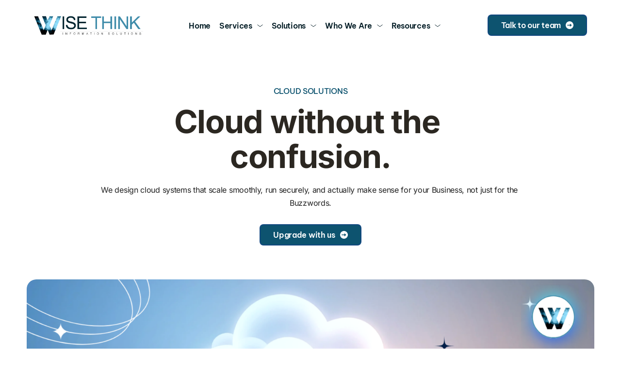

--- FILE ---
content_type: text/html; charset=UTF-8
request_url: https://wisethinksolutions.com/cloud-solutions/
body_size: 42682
content:
<!DOCTYPE html>
<html lang="en-US">
<head>
    <meta charset="UTF-8">
    <link rel="profile" href="http://gmpg.org/xfn/11">
    <link rel="pingback" href="https://wisethinksolutions.com/xmlrpc.php">
	<title>Cloud Solutions &#8211; Wisethink Information Solutions</title>
<meta name='robots' content='max-image-preview:large' />
	<style>img:is([sizes="auto" i], [sizes^="auto," i]) { contain-intrinsic-size: 3000px 1500px }</style>
	<link rel='dns-prefetch' href='//fonts.bunny.net' />
<link rel="alternate" type="application/rss+xml" title="Wisethink Information Solutions &raquo; Feed" href="https://wisethinksolutions.com/feed/" />
<link rel="alternate" type="application/rss+xml" title="Wisethink Information Solutions &raquo; Comments Feed" href="https://wisethinksolutions.com/comments/feed/" />
<script>
window._wpemojiSettings = {"baseUrl":"https:\/\/s.w.org\/images\/core\/emoji\/16.0.1\/72x72\/","ext":".png","svgUrl":"https:\/\/s.w.org\/images\/core\/emoji\/16.0.1\/svg\/","svgExt":".svg","source":{"concatemoji":"https:\/\/wisethinksolutions.com\/wp-includes\/js\/wp-emoji-release.min.js?ver=6.8.3"}};
/*! This file is auto-generated */
!function(s,n){var o,i,e;function c(e){try{var t={supportTests:e,timestamp:(new Date).valueOf()};sessionStorage.setItem(o,JSON.stringify(t))}catch(e){}}function p(e,t,n){e.clearRect(0,0,e.canvas.width,e.canvas.height),e.fillText(t,0,0);var t=new Uint32Array(e.getImageData(0,0,e.canvas.width,e.canvas.height).data),a=(e.clearRect(0,0,e.canvas.width,e.canvas.height),e.fillText(n,0,0),new Uint32Array(e.getImageData(0,0,e.canvas.width,e.canvas.height).data));return t.every(function(e,t){return e===a[t]})}function u(e,t){e.clearRect(0,0,e.canvas.width,e.canvas.height),e.fillText(t,0,0);for(var n=e.getImageData(16,16,1,1),a=0;a<n.data.length;a++)if(0!==n.data[a])return!1;return!0}function f(e,t,n,a){switch(t){case"flag":return n(e,"\ud83c\udff3\ufe0f\u200d\u26a7\ufe0f","\ud83c\udff3\ufe0f\u200b\u26a7\ufe0f")?!1:!n(e,"\ud83c\udde8\ud83c\uddf6","\ud83c\udde8\u200b\ud83c\uddf6")&&!n(e,"\ud83c\udff4\udb40\udc67\udb40\udc62\udb40\udc65\udb40\udc6e\udb40\udc67\udb40\udc7f","\ud83c\udff4\u200b\udb40\udc67\u200b\udb40\udc62\u200b\udb40\udc65\u200b\udb40\udc6e\u200b\udb40\udc67\u200b\udb40\udc7f");case"emoji":return!a(e,"\ud83e\udedf")}return!1}function g(e,t,n,a){var r="undefined"!=typeof WorkerGlobalScope&&self instanceof WorkerGlobalScope?new OffscreenCanvas(300,150):s.createElement("canvas"),o=r.getContext("2d",{willReadFrequently:!0}),i=(o.textBaseline="top",o.font="600 32px Arial",{});return e.forEach(function(e){i[e]=t(o,e,n,a)}),i}function t(e){var t=s.createElement("script");t.src=e,t.defer=!0,s.head.appendChild(t)}"undefined"!=typeof Promise&&(o="wpEmojiSettingsSupports",i=["flag","emoji"],n.supports={everything:!0,everythingExceptFlag:!0},e=new Promise(function(e){s.addEventListener("DOMContentLoaded",e,{once:!0})}),new Promise(function(t){var n=function(){try{var e=JSON.parse(sessionStorage.getItem(o));if("object"==typeof e&&"number"==typeof e.timestamp&&(new Date).valueOf()<e.timestamp+604800&&"object"==typeof e.supportTests)return e.supportTests}catch(e){}return null}();if(!n){if("undefined"!=typeof Worker&&"undefined"!=typeof OffscreenCanvas&&"undefined"!=typeof URL&&URL.createObjectURL&&"undefined"!=typeof Blob)try{var e="postMessage("+g.toString()+"("+[JSON.stringify(i),f.toString(),p.toString(),u.toString()].join(",")+"));",a=new Blob([e],{type:"text/javascript"}),r=new Worker(URL.createObjectURL(a),{name:"wpTestEmojiSupports"});return void(r.onmessage=function(e){c(n=e.data),r.terminate(),t(n)})}catch(e){}c(n=g(i,f,p,u))}t(n)}).then(function(e){for(var t in e)n.supports[t]=e[t],n.supports.everything=n.supports.everything&&n.supports[t],"flag"!==t&&(n.supports.everythingExceptFlag=n.supports.everythingExceptFlag&&n.supports[t]);n.supports.everythingExceptFlag=n.supports.everythingExceptFlag&&!n.supports.flag,n.DOMReady=!1,n.readyCallback=function(){n.DOMReady=!0}}).then(function(){return e}).then(function(){var e;n.supports.everything||(n.readyCallback(),(e=n.source||{}).concatemoji?t(e.concatemoji):e.wpemoji&&e.twemoji&&(t(e.twemoji),t(e.wpemoji)))}))}((window,document),window._wpemojiSettings);
</script>
<style id='wp-emoji-styles-inline-css'>

	img.wp-smiley, img.emoji {
		display: inline !important;
		border: none !important;
		box-shadow: none !important;
		height: 1em !important;
		width: 1em !important;
		margin: 0 0.07em !important;
		vertical-align: -0.1em !important;
		background: none !important;
		padding: 0 !important;
	}
</style>
<link rel='stylesheet' id='wp-block-library-css' href='https://wisethinksolutions.com/wp-includes/css/dist/block-library/style.min.css?ver=6.8.3' media='all' />
<style id='global-styles-inline-css'>
:root{--wp--preset--aspect-ratio--square: 1;--wp--preset--aspect-ratio--4-3: 4/3;--wp--preset--aspect-ratio--3-4: 3/4;--wp--preset--aspect-ratio--3-2: 3/2;--wp--preset--aspect-ratio--2-3: 2/3;--wp--preset--aspect-ratio--16-9: 16/9;--wp--preset--aspect-ratio--9-16: 9/16;--wp--preset--color--black: #000000;--wp--preset--color--cyan-bluish-gray: #abb8c3;--wp--preset--color--white: #ffffff;--wp--preset--color--pale-pink: #f78da7;--wp--preset--color--vivid-red: #cf2e2e;--wp--preset--color--luminous-vivid-orange: #ff6900;--wp--preset--color--luminous-vivid-amber: #fcb900;--wp--preset--color--light-green-cyan: #7bdcb5;--wp--preset--color--vivid-green-cyan: #00d084;--wp--preset--color--pale-cyan-blue: #8ed1fc;--wp--preset--color--vivid-cyan-blue: #0693e3;--wp--preset--color--vivid-purple: #9b51e0;--wp--preset--gradient--vivid-cyan-blue-to-vivid-purple: linear-gradient(135deg,rgba(6,147,227,1) 0%,rgb(155,81,224) 100%);--wp--preset--gradient--light-green-cyan-to-vivid-green-cyan: linear-gradient(135deg,rgb(122,220,180) 0%,rgb(0,208,130) 100%);--wp--preset--gradient--luminous-vivid-amber-to-luminous-vivid-orange: linear-gradient(135deg,rgba(252,185,0,1) 0%,rgba(255,105,0,1) 100%);--wp--preset--gradient--luminous-vivid-orange-to-vivid-red: linear-gradient(135deg,rgba(255,105,0,1) 0%,rgb(207,46,46) 100%);--wp--preset--gradient--very-light-gray-to-cyan-bluish-gray: linear-gradient(135deg,rgb(238,238,238) 0%,rgb(169,184,195) 100%);--wp--preset--gradient--cool-to-warm-spectrum: linear-gradient(135deg,rgb(74,234,220) 0%,rgb(151,120,209) 20%,rgb(207,42,186) 40%,rgb(238,44,130) 60%,rgb(251,105,98) 80%,rgb(254,248,76) 100%);--wp--preset--gradient--blush-light-purple: linear-gradient(135deg,rgb(255,206,236) 0%,rgb(152,150,240) 100%);--wp--preset--gradient--blush-bordeaux: linear-gradient(135deg,rgb(254,205,165) 0%,rgb(254,45,45) 50%,rgb(107,0,62) 100%);--wp--preset--gradient--luminous-dusk: linear-gradient(135deg,rgb(255,203,112) 0%,rgb(199,81,192) 50%,rgb(65,88,208) 100%);--wp--preset--gradient--pale-ocean: linear-gradient(135deg,rgb(255,245,203) 0%,rgb(182,227,212) 50%,rgb(51,167,181) 100%);--wp--preset--gradient--electric-grass: linear-gradient(135deg,rgb(202,248,128) 0%,rgb(113,206,126) 100%);--wp--preset--gradient--midnight: linear-gradient(135deg,rgb(2,3,129) 0%,rgb(40,116,252) 100%);--wp--preset--font-size--small: 13px;--wp--preset--font-size--medium: 20px;--wp--preset--font-size--large: 36px;--wp--preset--font-size--x-large: 42px;--wp--preset--spacing--20: 0.44rem;--wp--preset--spacing--30: 0.67rem;--wp--preset--spacing--40: 1rem;--wp--preset--spacing--50: 1.5rem;--wp--preset--spacing--60: 2.25rem;--wp--preset--spacing--70: 3.38rem;--wp--preset--spacing--80: 5.06rem;--wp--preset--shadow--natural: 6px 6px 9px rgba(0, 0, 0, 0.2);--wp--preset--shadow--deep: 12px 12px 50px rgba(0, 0, 0, 0.4);--wp--preset--shadow--sharp: 6px 6px 0px rgba(0, 0, 0, 0.2);--wp--preset--shadow--outlined: 6px 6px 0px -3px rgba(255, 255, 255, 1), 6px 6px rgba(0, 0, 0, 1);--wp--preset--shadow--crisp: 6px 6px 0px rgba(0, 0, 0, 1);}:root { --wp--style--global--content-size: 800px;--wp--style--global--wide-size: 1200px; }:where(body) { margin: 0; }.wp-site-blocks > .alignleft { float: left; margin-right: 2em; }.wp-site-blocks > .alignright { float: right; margin-left: 2em; }.wp-site-blocks > .aligncenter { justify-content: center; margin-left: auto; margin-right: auto; }:where(.wp-site-blocks) > * { margin-block-start: 24px; margin-block-end: 0; }:where(.wp-site-blocks) > :first-child { margin-block-start: 0; }:where(.wp-site-blocks) > :last-child { margin-block-end: 0; }:root { --wp--style--block-gap: 24px; }:root :where(.is-layout-flow) > :first-child{margin-block-start: 0;}:root :where(.is-layout-flow) > :last-child{margin-block-end: 0;}:root :where(.is-layout-flow) > *{margin-block-start: 24px;margin-block-end: 0;}:root :where(.is-layout-constrained) > :first-child{margin-block-start: 0;}:root :where(.is-layout-constrained) > :last-child{margin-block-end: 0;}:root :where(.is-layout-constrained) > *{margin-block-start: 24px;margin-block-end: 0;}:root :where(.is-layout-flex){gap: 24px;}:root :where(.is-layout-grid){gap: 24px;}.is-layout-flow > .alignleft{float: left;margin-inline-start: 0;margin-inline-end: 2em;}.is-layout-flow > .alignright{float: right;margin-inline-start: 2em;margin-inline-end: 0;}.is-layout-flow > .aligncenter{margin-left: auto !important;margin-right: auto !important;}.is-layout-constrained > .alignleft{float: left;margin-inline-start: 0;margin-inline-end: 2em;}.is-layout-constrained > .alignright{float: right;margin-inline-start: 2em;margin-inline-end: 0;}.is-layout-constrained > .aligncenter{margin-left: auto !important;margin-right: auto !important;}.is-layout-constrained > :where(:not(.alignleft):not(.alignright):not(.alignfull)){max-width: var(--wp--style--global--content-size);margin-left: auto !important;margin-right: auto !important;}.is-layout-constrained > .alignwide{max-width: var(--wp--style--global--wide-size);}body .is-layout-flex{display: flex;}.is-layout-flex{flex-wrap: wrap;align-items: center;}.is-layout-flex > :is(*, div){margin: 0;}body .is-layout-grid{display: grid;}.is-layout-grid > :is(*, div){margin: 0;}body{padding-top: 0px;padding-right: 0px;padding-bottom: 0px;padding-left: 0px;}a:where(:not(.wp-element-button)){text-decoration: underline;}:root :where(.wp-element-button, .wp-block-button__link){background-color: #32373c;border-width: 0;color: #fff;font-family: inherit;font-size: inherit;line-height: inherit;padding: calc(0.667em + 2px) calc(1.333em + 2px);text-decoration: none;}.has-black-color{color: var(--wp--preset--color--black) !important;}.has-cyan-bluish-gray-color{color: var(--wp--preset--color--cyan-bluish-gray) !important;}.has-white-color{color: var(--wp--preset--color--white) !important;}.has-pale-pink-color{color: var(--wp--preset--color--pale-pink) !important;}.has-vivid-red-color{color: var(--wp--preset--color--vivid-red) !important;}.has-luminous-vivid-orange-color{color: var(--wp--preset--color--luminous-vivid-orange) !important;}.has-luminous-vivid-amber-color{color: var(--wp--preset--color--luminous-vivid-amber) !important;}.has-light-green-cyan-color{color: var(--wp--preset--color--light-green-cyan) !important;}.has-vivid-green-cyan-color{color: var(--wp--preset--color--vivid-green-cyan) !important;}.has-pale-cyan-blue-color{color: var(--wp--preset--color--pale-cyan-blue) !important;}.has-vivid-cyan-blue-color{color: var(--wp--preset--color--vivid-cyan-blue) !important;}.has-vivid-purple-color{color: var(--wp--preset--color--vivid-purple) !important;}.has-black-background-color{background-color: var(--wp--preset--color--black) !important;}.has-cyan-bluish-gray-background-color{background-color: var(--wp--preset--color--cyan-bluish-gray) !important;}.has-white-background-color{background-color: var(--wp--preset--color--white) !important;}.has-pale-pink-background-color{background-color: var(--wp--preset--color--pale-pink) !important;}.has-vivid-red-background-color{background-color: var(--wp--preset--color--vivid-red) !important;}.has-luminous-vivid-orange-background-color{background-color: var(--wp--preset--color--luminous-vivid-orange) !important;}.has-luminous-vivid-amber-background-color{background-color: var(--wp--preset--color--luminous-vivid-amber) !important;}.has-light-green-cyan-background-color{background-color: var(--wp--preset--color--light-green-cyan) !important;}.has-vivid-green-cyan-background-color{background-color: var(--wp--preset--color--vivid-green-cyan) !important;}.has-pale-cyan-blue-background-color{background-color: var(--wp--preset--color--pale-cyan-blue) !important;}.has-vivid-cyan-blue-background-color{background-color: var(--wp--preset--color--vivid-cyan-blue) !important;}.has-vivid-purple-background-color{background-color: var(--wp--preset--color--vivid-purple) !important;}.has-black-border-color{border-color: var(--wp--preset--color--black) !important;}.has-cyan-bluish-gray-border-color{border-color: var(--wp--preset--color--cyan-bluish-gray) !important;}.has-white-border-color{border-color: var(--wp--preset--color--white) !important;}.has-pale-pink-border-color{border-color: var(--wp--preset--color--pale-pink) !important;}.has-vivid-red-border-color{border-color: var(--wp--preset--color--vivid-red) !important;}.has-luminous-vivid-orange-border-color{border-color: var(--wp--preset--color--luminous-vivid-orange) !important;}.has-luminous-vivid-amber-border-color{border-color: var(--wp--preset--color--luminous-vivid-amber) !important;}.has-light-green-cyan-border-color{border-color: var(--wp--preset--color--light-green-cyan) !important;}.has-vivid-green-cyan-border-color{border-color: var(--wp--preset--color--vivid-green-cyan) !important;}.has-pale-cyan-blue-border-color{border-color: var(--wp--preset--color--pale-cyan-blue) !important;}.has-vivid-cyan-blue-border-color{border-color: var(--wp--preset--color--vivid-cyan-blue) !important;}.has-vivid-purple-border-color{border-color: var(--wp--preset--color--vivid-purple) !important;}.has-vivid-cyan-blue-to-vivid-purple-gradient-background{background: var(--wp--preset--gradient--vivid-cyan-blue-to-vivid-purple) !important;}.has-light-green-cyan-to-vivid-green-cyan-gradient-background{background: var(--wp--preset--gradient--light-green-cyan-to-vivid-green-cyan) !important;}.has-luminous-vivid-amber-to-luminous-vivid-orange-gradient-background{background: var(--wp--preset--gradient--luminous-vivid-amber-to-luminous-vivid-orange) !important;}.has-luminous-vivid-orange-to-vivid-red-gradient-background{background: var(--wp--preset--gradient--luminous-vivid-orange-to-vivid-red) !important;}.has-very-light-gray-to-cyan-bluish-gray-gradient-background{background: var(--wp--preset--gradient--very-light-gray-to-cyan-bluish-gray) !important;}.has-cool-to-warm-spectrum-gradient-background{background: var(--wp--preset--gradient--cool-to-warm-spectrum) !important;}.has-blush-light-purple-gradient-background{background: var(--wp--preset--gradient--blush-light-purple) !important;}.has-blush-bordeaux-gradient-background{background: var(--wp--preset--gradient--blush-bordeaux) !important;}.has-luminous-dusk-gradient-background{background: var(--wp--preset--gradient--luminous-dusk) !important;}.has-pale-ocean-gradient-background{background: var(--wp--preset--gradient--pale-ocean) !important;}.has-electric-grass-gradient-background{background: var(--wp--preset--gradient--electric-grass) !important;}.has-midnight-gradient-background{background: var(--wp--preset--gradient--midnight) !important;}.has-small-font-size{font-size: var(--wp--preset--font-size--small) !important;}.has-medium-font-size{font-size: var(--wp--preset--font-size--medium) !important;}.has-large-font-size{font-size: var(--wp--preset--font-size--large) !important;}.has-x-large-font-size{font-size: var(--wp--preset--font-size--x-large) !important;}
:root :where(.wp-block-pullquote){font-size: 1.5em;line-height: 1.6;}
</style>
<link rel='stylesheet' id='wp-components-css' href='https://wisethinksolutions.com/wp-includes/css/dist/components/style.min.css?ver=6.8.3' media='all' />
<link rel='stylesheet' id='godaddy-styles-css' href='https://wisethinksolutions.com/wp-content/mu-plugins/vendor/wpex/godaddy-launch/includes/Dependencies/GoDaddy/Styles/build/latest.css?ver=2.0.2' media='all' />
<link rel='stylesheet' id='hello-elementor-css' href='https://wisethinksolutions.com/wp-content/themes/hello-elementor/assets/css/reset.css?ver=3.4.5' media='all' />
<link rel='stylesheet' id='hello-elementor-theme-style-css' href='https://wisethinksolutions.com/wp-content/themes/hello-elementor/assets/css/theme.css?ver=3.4.5' media='all' />
<link rel='stylesheet' id='hello-elementor-header-footer-css' href='https://wisethinksolutions.com/wp-content/themes/hello-elementor/assets/css/header-footer.css?ver=3.4.5' media='all' />
<link rel='stylesheet' id='brizy-asset-google-10-css'  class="brz-link brz-link-google" type="text/css" href='https://fonts.bunny.net/css?family=Inter%3A100%2C200%2C300%2Cregular%2C500%2C600%2C700%2C800%2C900%7CBe+Vietnam+Pro%3A100%2C100italic%2C200%2C200italic%2C300%2C300italic%2Cregular%2Citalic%2C500%2C500italic%2C600%2C600italic%2C700%2C700italic%2C800%2C800italic%2C900%2C900italic%7CLato%3A100%2C100italic%2C300%2C300italic%2Cregular%2Citalic%2C700%2C700italic%2C900%2C900italic&#038;subset=arabic%2Cbengali%2Ccyrillic%2Ccyrillic-ext%2Cdevanagari%2Cgreek%2Cgreek-ext%2Cgujarati%2Chebrew%2Ckhmer%2Ckorean%2Clatin-ext%2Ctamil%2Ctelugu%2Cthai%2Cvietnamese&#038;display=swap&#038;ver=346-wp' media='all' />
<link rel='stylesheet' id='brizy-asset-critical-15-css'  class="brz-link brz-link-preview-critical" href='https://wisethinksolutions.com/wp-content/plugins/brizy-pro/public/editor-build/prod/css/preview-priority.pro.min.css?ver=219-wp' media='all' />
<link rel='stylesheet' id='brizy-asset-group-1_3-20-css'  class="brz-link brz-link-preview-lib" data-brz-group="group-1_3" href='https://wisethinksolutions.com/wp-content/plugins/brizy/public/editor-build/prod/editor/css/group-1_3.min.css?ver=346-wp' media='all' />
<link rel='stylesheet' id='brizy-asset-group-1_2-21-css'  class="brz-link brz-link-preview-lib-pro" data-brz-group="group-1_2" href='https://wisethinksolutions.com/wp-content/plugins/brizy-pro/public/editor-build/prod/css/group-1_2-pro.min.css?ver=219-wp' media='all' />
<link rel='stylesheet' id='brizy-asset-main-30-css'  class="brz-link brz-link-preview-pro" media="print" onload="this.media='all'" href='https://wisethinksolutions.com/wp-content/plugins/brizy-pro/public/editor-build/prod/css/preview.pro.min.css?ver=219-wp' media='all' />
<style id='inline-handle-fb7b9ffa5462084c5f4e7e85a093e6d7-inline-css'>


.brz .brz-cp-color1, .brz .brz-bcp-color1{color: rgb(var(--brz-global-color1));} .brz .brz-bgp-color1{background-color: rgb(var(--brz-global-color1));}.brz .brz-cp-color2, .brz .brz-bcp-color2{color: rgb(var(--brz-global-color2));} .brz .brz-bgp-color2{background-color: rgb(var(--brz-global-color2));}.brz .brz-cp-color3, .brz .brz-bcp-color3{color: rgb(var(--brz-global-color3));} .brz .brz-bgp-color3{background-color: rgb(var(--brz-global-color3));}.brz .brz-cp-color4, .brz .brz-bcp-color4{color: rgb(var(--brz-global-color4));} .brz .brz-bgp-color4{background-color: rgb(var(--brz-global-color4));}.brz .brz-cp-color5, .brz .brz-bcp-color5{color: rgb(var(--brz-global-color5));} .brz .brz-bgp-color5{background-color: rgb(var(--brz-global-color5));}.brz .brz-cp-color6, .brz .brz-bcp-color6{color: rgb(var(--brz-global-color6));} .brz .brz-bgp-color6{background-color: rgb(var(--brz-global-color6));}.brz .brz-cp-color7, .brz .brz-bcp-color7{color: rgb(var(--brz-global-color7));} .brz .brz-bgp-color7{background-color: rgb(var(--brz-global-color7));}.brz .brz-cp-color8, .brz .brz-bcp-color8{color: rgb(var(--brz-global-color8));} .brz .brz-bgp-color8{background-color: rgb(var(--brz-global-color8));}:root{--brz-global-color1:190, 195, 184;--brz-global-color2:43, 39, 33;--brz-global-color3:3, 29, 38;--brz-global-color4:13, 83, 111;--brz-global-color5:248, 248, 248;--brz-global-color6:112, 112, 112;--brz-global-color7:32, 32, 32;--brz-global-color8:255, 255, 255;}:root{--brz-paragraphfontfamily:'Inter', sans-serif;--brz-paragraphfontsize:16px;--brz-paragraphfontsizesuffix:px;--brz-paragraphfontweight:400;--brz-paragraphletterspacing:-0.3px;--brz-paragraphlineheight:1.7;--brz-paragraphfontvariation:"wght" 400, "wdth" 100, "SOFT" 0;--brz-paragraphtabletfontsize:17px;--brz-paragraphtabletfontweight:400;--brz-paragraphtabletletterspacing:0px;--brz-paragraphtabletlineheight:1.6;--brz-paragraphtabletfontvariation:"wght" 400, "wdth" 100, "SOFT" 0;--brz-paragraphmobilefontsize:16px;--brz-paragraphmobilefontweight:400;--brz-paragraphmobileletterspacing:0px;--brz-paragraphmobilelineheight:1.5;--brz-paragraphmobilefontvariation:"wght" 400, "wdth" 100, "SOFT" 0;--brz-paragraphstoryfontsize:3.68%;--brz-paragraphbold:400;--brz-paragraphitalic:inherit;--brz-paragraphtextdecoration:inherit;--brz-paragraphtexttransform:inherit;--brz-paragraphtabletbold:400;--brz-paragraphtabletitalic:inherit;--brz-paragraphtablettextdecoration:inherit;--brz-paragraphtablettexttransform:inherit;--brz-paragraphmobilebold:400;--brz-paragraphmobileitalic:inherit;--brz-paragraphmobiletextdecoration:inherit;--brz-paragraphmobiletexttransform:inherit;--brz-subtitlefontfamily:'Be Vietnam Pro', sans-serif;--brz-subtitlefontsize:18px;--brz-subtitlefontsizesuffix:px;--brz-subtitlefontweight:500;--brz-subtitleletterspacing:-0.3px;--brz-subtitlelineheight:1.5;--brz-subtitlefontvariation:"wght" 400, "wdth" 100, "SOFT" 0;--brz-subtitletabletfontsize:14px;--brz-subtitletabletfontweight:400;--brz-subtitletabletletterspacing:0px;--brz-subtitletabletlineheight:1.5;--brz-subtitletabletfontvariation:"wght" 400, "wdth" 100, "SOFT" 0;--brz-subtitlemobilefontsize:18px;--brz-subtitlemobilefontweight:400;--brz-subtitlemobileletterspacing:-0.3px;--brz-subtitlemobilelineheight:1.5;--brz-subtitlemobilefontvariation:"wght" 400, "wdth" 100, "SOFT" 0;--brz-subtitlestoryfontsize:4.140000000000001%;--brz-subtitlebold:500;--brz-subtitleitalic:inherit;--brz-subtitletextdecoration:inherit;--brz-subtitletexttransform:inherit;--brz-subtitletabletbold:400;--brz-subtitletabletitalic:inherit;--brz-subtitletablettextdecoration:inherit;--brz-subtitletablettexttransform:inherit;--brz-subtitlemobilebold:400;--brz-subtitlemobileitalic:inherit;--brz-subtitlemobiletextdecoration:inherit;--brz-subtitlemobiletexttransform:inherit;--brz-abovetitlefontfamily:'Be Vietnam Pro', sans-serif;--brz-abovetitlefontsize:16px;--brz-abovetitlefontsizesuffix:px;--brz-abovetitlefontweight:500;--brz-abovetitleletterspacing:-0.3px;--brz-abovetitlelineheight:1.5;--brz-abovetitlefontvariation:"wght" 400, "wdth" 100, "SOFT" 0;--brz-abovetitletabletfontsize:17px;--brz-abovetitletabletfontweight:600;--brz-abovetitletabletletterspacing:0px;--brz-abovetitletabletlineheight:1.5;--brz-abovetitletabletfontvariation:"wght" 400, "wdth" 100, "SOFT" 0;--brz-abovetitlemobilefontsize:14px;--brz-abovetitlemobilefontweight:500;--brz-abovetitlemobileletterspacing:-0.3px;--brz-abovetitlemobilelineheight:1.5;--brz-abovetitlemobilefontvariation:"wght" 400, "wdth" 100, "SOFT" 0;--brz-abovetitlestoryfontsize:3.68%;--brz-abovetitlebold:500;--brz-abovetitleitalic:inherit;--brz-abovetitletextdecoration:inherit;--brz-abovetitletexttransform:inherit;--brz-abovetitletabletbold:600;--brz-abovetitletabletitalic:inherit;--brz-abovetitletablettextdecoration:inherit;--brz-abovetitletablettexttransform:inherit;--brz-abovetitlemobilebold:500;--brz-abovetitlemobileitalic:inherit;--brz-abovetitlemobiletextdecoration:inherit;--brz-abovetitlemobiletexttransform:inherit;--brz-heading1fontfamily:'Inter', sans-serif;--brz-heading1fontsize:66px;--brz-heading1fontsizesuffix:px;--brz-heading1fontweight:700;--brz-heading1letterspacing:-1.3px;--brz-heading1lineheight:1.1;--brz-heading1fontvariation:"wght" 400, "wdth" 100, "SOFT" 0;--brz-heading1tabletfontsize:45px;--brz-heading1tabletfontweight:700;--brz-heading1tabletletterspacing:-1px;--brz-heading1tabletlineheight:1.1;--brz-heading1tabletfontvariation:"wght" 400, "wdth" 100, "SOFT" 0;--brz-heading1mobilefontsize:38px;--brz-heading1mobilefontweight:700;--brz-heading1mobileletterspacing:-1px;--brz-heading1mobilelineheight:1.2;--brz-heading1mobilefontvariation:"wght" 400, "wdth" 100, "SOFT" 0;--brz-heading1storyfontsize:15.180000000000001%;--brz-heading1bold:700;--brz-heading1italic:inherit;--brz-heading1textdecoration:inherit;--brz-heading1texttransform:inherit;--brz-heading1tabletbold:700;--brz-heading1tabletitalic:inherit;--brz-heading1tablettextdecoration:inherit;--brz-heading1tablettexttransform:inherit;--brz-heading1mobilebold:700;--brz-heading1mobileitalic:inherit;--brz-heading1mobiletextdecoration:inherit;--brz-heading1mobiletexttransform:inherit;--brz-heading2fontfamily:'Inter', sans-serif;--brz-heading2fontsize:56px;--brz-heading2fontsizesuffix:px;--brz-heading2fontweight:700;--brz-heading2letterspacing:-2.2px;--brz-heading2lineheight:1.2;--brz-heading2fontvariation:"wght" 400, "wdth" 100, "SOFT" 0;--brz-heading2tabletfontsize:30px;--brz-heading2tabletfontweight:700;--brz-heading2tabletletterspacing:0px;--brz-heading2tabletlineheight:1.2;--brz-heading2tabletfontvariation:"wght" 400, "wdth" 100, "SOFT" 0;--brz-heading2mobilefontsize:30px;--brz-heading2mobilefontweight:700;--brz-heading2mobileletterspacing:0px;--brz-heading2mobilelineheight:1.3;--brz-heading2mobilefontvariation:"wght" 400, "wdth" 100, "SOFT" 0;--brz-heading2storyfontsize:12.88%;--brz-heading2bold:700;--brz-heading2italic:inherit;--brz-heading2textdecoration:inherit;--brz-heading2texttransform:inherit;--brz-heading2tabletbold:700;--brz-heading2tabletitalic:inherit;--brz-heading2tablettextdecoration:inherit;--brz-heading2tablettexttransform:inherit;--brz-heading2mobilebold:700;--brz-heading2mobileitalic:inherit;--brz-heading2mobiletextdecoration:inherit;--brz-heading2mobiletexttransform:inherit;--brz-heading3fontfamily:'Inter', sans-serif;--brz-heading3fontsize:40px;--brz-heading3fontsizesuffix:px;--brz-heading3fontweight:700;--brz-heading3letterspacing:-0.8px;--brz-heading3lineheight:1.3;--brz-heading3fontvariation:"wght" 400, "wdth" 100, "SOFT" 0;--brz-heading3tabletfontsize:28px;--brz-heading3tabletfontweight:700;--brz-heading3tabletletterspacing:-0.5px;--brz-heading3tabletlineheight:1.3;--brz-heading3tabletfontvariation:"wght" 400, "wdth" 100, "SOFT" 0;--brz-heading3mobilefontsize:26px;--brz-heading3mobilefontweight:700;--brz-heading3mobileletterspacing:0px;--brz-heading3mobilelineheight:1.3;--brz-heading3mobilefontvariation:"wght" 400, "wdth" 100, "SOFT" 0;--brz-heading3storyfontsize:9.200000000000001%;--brz-heading3bold:700;--brz-heading3italic:inherit;--brz-heading3textdecoration:inherit;--brz-heading3texttransform:inherit;--brz-heading3tabletbold:700;--brz-heading3tabletitalic:inherit;--brz-heading3tablettextdecoration:inherit;--brz-heading3tablettexttransform:inherit;--brz-heading3mobilebold:700;--brz-heading3mobileitalic:inherit;--brz-heading3mobiletextdecoration:inherit;--brz-heading3mobiletexttransform:inherit;--brz-heading4fontfamily:'Inter', sans-serif;--brz-heading4fontsize:32px;--brz-heading4fontsizesuffix:px;--brz-heading4fontweight:600;--brz-heading4letterspacing:-0.6px;--brz-heading4lineheight:1.3;--brz-heading4fontvariation:"wght" 400, "wdth" 100, "SOFT" 0;--brz-heading4tabletfontsize:21px;--brz-heading4tabletfontweight:600;--brz-heading4tabletletterspacing:-0.5px;--brz-heading4tabletlineheight:1.4;--brz-heading4tabletfontvariation:"wght" 400, "wdth" 100, "SOFT" 0;--brz-heading4mobilefontsize:22px;--brz-heading4mobilefontweight:600;--brz-heading4mobileletterspacing:0px;--brz-heading4mobilelineheight:1.3;--brz-heading4mobilefontvariation:"wght" 400, "wdth" 100, "SOFT" 0;--brz-heading4storyfontsize:7.36%;--brz-heading4bold:600;--brz-heading4italic:inherit;--brz-heading4textdecoration:inherit;--brz-heading4texttransform:inherit;--brz-heading4tabletbold:600;--brz-heading4tabletitalic:inherit;--brz-heading4tablettextdecoration:inherit;--brz-heading4tablettexttransform:inherit;--brz-heading4mobilebold:600;--brz-heading4mobileitalic:inherit;--brz-heading4mobiletextdecoration:inherit;--brz-heading4mobiletexttransform:inherit;--brz-heading5fontfamily:'Inter', sans-serif;--brz-heading5fontsize:28px;--brz-heading5fontsizesuffix:px;--brz-heading5fontweight:600;--brz-heading5letterspacing:-0.5px;--brz-heading5lineheight:1.4;--brz-heading5fontvariation:"wght" 400, "wdth" 100, "SOFT" 0;--brz-heading5tabletfontsize:18px;--brz-heading5tabletfontweight:600;--brz-heading5tabletletterspacing:0px;--brz-heading5tabletlineheight:1.5;--brz-heading5tabletfontvariation:"wght" 400, "wdth" 100, "SOFT" 0;--brz-heading5mobilefontsize:18px;--brz-heading5mobilefontweight:600;--brz-heading5mobileletterspacing:0px;--brz-heading5mobilelineheight:1.3;--brz-heading5mobilefontvariation:"wght" 400, "wdth" 100, "SOFT" 0;--brz-heading5storyfontsize:6.44%;--brz-heading5bold:600;--brz-heading5italic:inherit;--brz-heading5textdecoration:inherit;--brz-heading5texttransform:inherit;--brz-heading5tabletbold:600;--brz-heading5tabletitalic:inherit;--brz-heading5tablettextdecoration:inherit;--brz-heading5tablettexttransform:inherit;--brz-heading5mobilebold:600;--brz-heading5mobileitalic:inherit;--brz-heading5mobiletextdecoration:inherit;--brz-heading5mobiletexttransform:inherit;--brz-heading6fontfamily:'Inter', sans-serif;--brz-heading6fontsize:24px;--brz-heading6fontsizesuffix:px;--brz-heading6fontweight:600;--brz-heading6letterspacing:0px;--brz-heading6lineheight:1.4;--brz-heading6fontvariation:"wght" 400, "wdth" 100, "SOFT" 0;--brz-heading6tabletfontsize:16px;--brz-heading6tabletfontweight:600;--brz-heading6tabletletterspacing:0px;--brz-heading6tabletlineheight:1.5;--brz-heading6tabletfontvariation:"wght" 400, "wdth" 100, "SOFT" 0;--brz-heading6mobilefontsize:16px;--brz-heading6mobilefontweight:600;--brz-heading6mobileletterspacing:0px;--brz-heading6mobilelineheight:1.3;--brz-heading6mobilefontvariation:"wght" 400, "wdth" 100, "SOFT" 0;--brz-heading6storyfontsize:5.5200000000000005%;--brz-heading6bold:600;--brz-heading6italic:inherit;--brz-heading6textdecoration:inherit;--brz-heading6texttransform:inherit;--brz-heading6tabletbold:600;--brz-heading6tabletitalic:inherit;--brz-heading6tablettextdecoration:inherit;--brz-heading6tablettexttransform:inherit;--brz-heading6mobilebold:600;--brz-heading6mobileitalic:inherit;--brz-heading6mobiletextdecoration:inherit;--brz-heading6mobiletexttransform:inherit;--brz-buttonfontfamily:'Be Vietnam Pro', sans-serif;--brz-buttonfontsize:16px;--brz-buttonfontsizesuffix:px;--brz-buttonfontweight:600;--brz-buttonletterspacing:-0.3px;--brz-buttonlineheight:1.5;--brz-buttonfontvariation:"wght" 400, "wdth" 100, "SOFT" 0;--brz-buttontabletfontsize:16px;--brz-buttontabletfontweight:500;--brz-buttontabletletterspacing:0px;--brz-buttontabletlineheight:1.5;--brz-buttontabletfontvariation:"wght" 400, "wdth" 100, "SOFT" 0;--brz-buttonmobilefontsize:14px;--brz-buttonmobilefontweight:500;--brz-buttonmobileletterspacing:0px;--brz-buttonmobilelineheight:1.3;--brz-buttonmobilefontvariation:"wght" 400, "wdth" 100, "SOFT" 0;--brz-buttonstoryfontsize:3.68%;--brz-buttonbold:600;--brz-buttonitalic:inherit;--brz-buttontextdecoration:inherit;--brz-buttontexttransform:inherit;--brz-buttontabletbold:500;--brz-buttontabletitalic:inherit;--brz-buttontablettextdecoration:inherit;--brz-buttontablettexttransform:inherit;--brz-buttonmobilebold:500;--brz-buttonmobileitalic:inherit;--brz-buttonmobiletextdecoration:inherit;--brz-buttonmobiletexttransform:inherit;--brz-uyjkg0xuwoaffontfamily:'Inter', sans-serif;--brz-uyjkg0xuwoaffontsize:20px;--brz-uyjkg0xuwoaffontsizesuffix:px;--brz-uyjkg0xuwoaffontweight:400;--brz-uyjkg0xuwoafletterspacing:-0.3px;--brz-uyjkg0xuwoaflineheight:1.5;--brz-uyjkg0xuwoaffontvariation:"wght" 400, "wdth" 100, "SOFT" 0;--brz-uyjkg0xuwoaftabletfontsize:17px;--brz-uyjkg0xuwoaftabletfontweight:400;--brz-uyjkg0xuwoaftabletletterspacing:0px;--brz-uyjkg0xuwoaftabletlineheight:1.6;--brz-uyjkg0xuwoaftabletfontvariation:"wght" 400, "wdth" 100, "SOFT" 0;--brz-uyjkg0xuwoafmobilefontsize:19px;--brz-uyjkg0xuwoafmobilefontweight:400;--brz-uyjkg0xuwoafmobileletterspacing:0px;--brz-uyjkg0xuwoafmobilelineheight:1.5;--brz-uyjkg0xuwoafmobilefontvariation:"wght" 400, "wdth" 100, "SOFT" 0;--brz-uyjkg0xuwoafstoryfontsize:4.6000000000000005%;--brz-uyjkg0xuwoafbold:400;--brz-uyjkg0xuwoafitalic:inherit;--brz-uyjkg0xuwoaftextdecoration:inherit;--brz-uyjkg0xuwoaftexttransform:inherit;--brz-uyjkg0xuwoaftabletbold:400;--brz-uyjkg0xuwoaftabletitalic:inherit;--brz-uyjkg0xuwoaftablettextdecoration:inherit;--brz-uyjkg0xuwoaftablettexttransform:inherit;--brz-uyjkg0xuwoafmobilebold:400;--brz-uyjkg0xuwoafmobileitalic:inherit;--brz-uyjkg0xuwoafmobiletextdecoration:inherit;--brz-uyjkg0xuwoafmobiletexttransform:inherit;}

.brz .brz-tp__dc-block-st1 p { font-family: 'Inter', sans-serif;font-size: 16px;font-weight: 400;letter-spacing: -0.3px;line-height: 1.7; }
@media (max-width: 991px) {.brz .brz-tp__dc-block-st1 p { font-family: 'Inter', sans-serif;font-size: 17px;font-weight: 400;letter-spacing: 0px;line-height: 1.6; } }
@media (max-width: 767px) {.brz .brz-tp__dc-block-st1 p { font-family: 'Inter', sans-serif;font-size: 16px;font-weight: 400;letter-spacing: 0px;line-height: 1.5; } }
.brz .brz-tp__dc-block-st1 h1 { font-family: 'Inter', sans-serif;font-size: 66px;font-weight: 700;letter-spacing: -1.3px;line-height: 1.1; }
@media (max-width: 991px) {.brz .brz-tp__dc-block-st1 h1 { font-family: 'Inter', sans-serif;font-size: 45px;font-weight: 700;letter-spacing: -1px;line-height: 1.1; } }
@media (max-width: 767px) {.brz .brz-tp__dc-block-st1 h1 { font-family: 'Inter', sans-serif;font-size: 38px;font-weight: 700;letter-spacing: -1px;line-height: 1.2; } }
.brz .brz-tp__dc-block-st1 h2 { font-family: 'Inter', sans-serif;font-size: 56px;font-weight: 700;letter-spacing: -2.2px;line-height: 1.2; }
@media (max-width: 991px) {.brz .brz-tp__dc-block-st1 h2 { font-family: 'Inter', sans-serif;font-size: 30px;font-weight: 700;letter-spacing: 0px;line-height: 1.2; } }
@media (max-width: 767px) {.brz .brz-tp__dc-block-st1 h2 { font-family: 'Inter', sans-serif;font-size: 30px;font-weight: 700;letter-spacing: 0px;line-height: 1.3; } }
.brz .brz-tp__dc-block-st1 h3 { font-family: 'Inter', sans-serif;font-size: 40px;font-weight: 700;letter-spacing: -0.8px;line-height: 1.3; }
@media (max-width: 991px) {.brz .brz-tp__dc-block-st1 h3 { font-family: 'Inter', sans-serif;font-size: 28px;font-weight: 700;letter-spacing: -0.5px;line-height: 1.3; } }
@media (max-width: 767px) {.brz .brz-tp__dc-block-st1 h3 { font-family: 'Inter', sans-serif;font-size: 26px;font-weight: 700;letter-spacing: 0px;line-height: 1.3; } }
.brz .brz-tp__dc-block-st1 h4 { font-family: 'Inter', sans-serif;font-size: 32px;font-weight: 600;letter-spacing: -0.6px;line-height: 1.3; }
@media (max-width: 991px) {.brz .brz-tp__dc-block-st1 h4 { font-family: 'Inter', sans-serif;font-size: 21px;font-weight: 600;letter-spacing: -0.5px;line-height: 1.4; } }
@media (max-width: 767px) {.brz .brz-tp__dc-block-st1 h4 { font-family: 'Inter', sans-serif;font-size: 22px;font-weight: 600;letter-spacing: 0px;line-height: 1.3; } }
.brz .brz-tp__dc-block-st1 h5 { font-family: 'Inter', sans-serif;font-size: 28px;font-weight: 600;letter-spacing: -0.5px;line-height: 1.4; }
@media (max-width: 991px) {.brz .brz-tp__dc-block-st1 h5 { font-family: 'Inter', sans-serif;font-size: 18px;font-weight: 600;letter-spacing: 0px;line-height: 1.5; } }
@media (max-width: 767px) {.brz .brz-tp__dc-block-st1 h5 { font-family: 'Inter', sans-serif;font-size: 18px;font-weight: 600;letter-spacing: 0px;line-height: 1.3; } }
.brz .brz-tp__dc-block-st1 h6 { font-family: 'Inter', sans-serif;font-size: 24px;font-weight: 600;letter-spacing: 0px;line-height: 1.4; }
@media (max-width: 991px) {.brz .brz-tp__dc-block-st1 h6 { font-family: 'Inter', sans-serif;font-size: 16px;font-weight: 600;letter-spacing: 0px;line-height: 1.5; } }
@media (max-width: 767px) {.brz .brz-tp__dc-block-st1 h6 { font-family: 'Inter', sans-serif;font-size: 16px;font-weight: 600;letter-spacing: 0px;line-height: 1.3; } }

@media(min-width:991px){.brz .brz-css-d-sectionheader{display:block;}}@media(max-width:991px) and (min-width:768px){.brz .brz-css-d-sectionheader{display:block;}}@media(max-width:767px){.brz .brz-css-d-sectionheader{display:block;}}

.brz .brz-css-d-sectionheaderitem{padding:75px 0px 75px 0px;margin:0;}.brz .brz-css-d-sectionheaderitem > .brz-bg{border-radius: 0px;}.brz .brz-css-d-sectionheaderitem > .brz-bg{border:0px solid rgba(102, 115, 141, 0);}.brz .brz-css-d-sectionheaderitem > .brz-bg:after{box-shadow:none;}.brz .brz-css-d-sectionheaderitem > .brz-bg > .brz-bg-image{-webkit-mask-image: none;
                      mask-image: none;background-size:cover;background-repeat: no-repeat;}.brz .brz-css-d-sectionheaderitem > .brz-bg > .brz-bg-image{background-image:none;filter:none;}.brz .brz-css-d-sectionheaderitem > .brz-bg > .brz-bg-image:after{content: "";background-image:none;}.brz .brz-css-d-sectionheaderitem > .brz-bg > .brz-bg-color{-webkit-mask-image: none;
                      mask-image: none;}.brz .brz-css-d-sectionheaderitem > .brz-bg > .brz-bg-color{background-color:rgba(0, 0, 0, 0);background-image:none;}.brz .brz-css-d-sectionheaderitem > .brz-bg > .brz-bg-shape__top{background-size: 100% 100px; height: 100px;transform: scale(1.02) rotateX(0deg) rotateY(0deg);z-index: auto;}.brz .brz-css-d-sectionheaderitem > .brz-bg > .brz-bg-shape__top::after{background-image: none; -webkit-mask-image: none;background-size: 100% 100px; height: 100px;}.brz .brz-css-d-sectionheaderitem > .brz-bg > .brz-bg-shape__bottom{background-size: 100% 100px; height: 100px;transform: scale(1.02) rotateX(-180deg) rotateY(-180deg);z-index: auto;}.brz .brz-css-d-sectionheaderitem > .brz-bg > .brz-bg-shape__bottom::after{background-image: none; -webkit-mask-image: none;background-size: 100% 100px; height: 100px;}@media(max-width:991px) and (min-width:768px){.brz .brz-css-d-sectionheaderitem{padding:50px 15px 50px 15px;}}@media(max-width:767px){.brz .brz-css-d-sectionheaderitem{padding:25px 15px 25px 15px;}}

.brz .brz-css-d-sectionheaderitem-container{border:0px solid transparent;}@media(min-width:991px){.brz .brz-css-d-sectionheaderitem-container{max-width: calc(1 * var(--brz-section-container-max-width, 1170px));}}@media(max-width:991px) and (min-width:768px){.brz .brz-css-d-sectionheaderitem-container{max-width: 100%;}}@media(max-width:767px){.brz .brz-css-d-sectionheaderitem-container{max-width: 100%;}}

.brz .brz-css-d-row-row{margin:0;z-index: auto;align-items:flex-start;}.brz .brz-css-d-row-row > .brz-bg{border-radius: 0px;max-width:100%;mix-blend-mode:normal;}.brz .brz-css-d-row-row > .brz-bg{border:0px solid rgba(102, 115, 141, 0);box-shadow:none;}.brz .brz-css-d-row-row > .brz-bg > .brz-bg-image{background-size:cover;background-repeat: no-repeat;-webkit-mask-image: none;
                      mask-image: none;}.brz .brz-css-d-row-row > .brz-bg > .brz-bg-image{background-image:none;filter:none;display:block;}.brz .brz-css-d-row-row > .brz-bg > .brz-bg-image:after{content: "";background-image:none;}.brz .brz-css-d-row-row > .brz-bg > .brz-bg-color{-webkit-mask-image: none;
                      mask-image: none;}.brz .brz-css-d-row-row > .brz-bg > .brz-bg-color{background-color:rgba(0, 0, 0, 0);background-image:none;}.brz .brz-css-d-row-row > .brz-bg > .brz-bg-map{display:none;}.brz .brz-css-d-row-row > .brz-bg > .brz-bg-map{filter:none;}.brz .brz-css-d-row-row > .brz-bg > .brz-bg-video{display:none;}.brz .brz-css-d-row-row > .brz-bg > .brz-bg-video{filter:none;}.brz .brz-css-d-row-row > .brz-row{border:0px solid transparent;}.brz .brz-css-d-row-row > .brz-row, .brz .brz-css-d-row-row > .brz-bg > .brz-bg-video, .brz .brz-css-d-row-row > .brz-bg, .brz .brz-css-d-row-row > .brz-bg > .brz-bg-image, .brz .brz-css-d-row-row > .brz-bg > .brz-bg-color{transition-duration:0.50s;transition-property: filter, box-shadow, background, border-radius, border-color;}@media(min-width:991px){.brz .brz-css-d-row-row{min-height: auto;display:flex;}}@media(max-width:991px) and (min-width:768px){.brz .brz-css-d-row-row > .brz-row{flex-direction:row;flex-wrap:wrap;justify-content:flex-start;}}@media(max-width:991px) and (min-width:768px){.brz .brz-css-d-row-row{min-height: auto;display:flex;}}@media(max-width:767px){.brz .brz-css-d-row-row > .brz-row{flex-direction:row;flex-wrap:wrap;justify-content:flex-start;}}@media(max-width:767px){.brz .brz-css-d-row-row{min-height: auto;display:flex;}}

.brz .brz-css-d-row-container{padding:10px;max-width:100%;}@media(max-width:991px) and (min-width:768px){.brz .brz-css-d-row-container{padding:0;}}@media(max-width:767px){.brz .brz-css-d-row-container{padding:0;}}

.brz .brz-css-d-column-column{z-index: auto;flex:1 1 50%;max-width:50%;justify-content:flex-start;}.brz .brz-css-d-column-column .brz-columns__scroll-effect{justify-content:flex-start;}.brz .brz-css-d-column-column > .brz-bg{margin:0;mix-blend-mode:normal;border-radius: 0px;}.brz .brz-css-d-column-column > .brz-bg{border:0px solid rgba(102, 115, 141, 0);box-shadow:none;}.brz .brz-css-d-column-column > .brz-bg > .brz-bg-image{background-size:cover;background-repeat: no-repeat;-webkit-mask-image: none;
                      mask-image: none;}.brz .brz-css-d-column-column > .brz-bg > .brz-bg-image{background-image:none;filter:none;display:block;}.brz .brz-css-d-column-column > .brz-bg > .brz-bg-image:after{content: "";background-image:none;}.brz .brz-css-d-column-column > .brz-bg > .brz-bg-color{-webkit-mask-image: none;
                      mask-image: none;}.brz .brz-css-d-column-column > .brz-bg > .brz-bg-color{background-color:rgba(0, 0, 0, 0);background-image:none;}.brz .brz-css-d-column-column > .brz-bg > .brz-bg-map{display:none;}.brz .brz-css-d-column-column > .brz-bg > .brz-bg-map{filter:none;}.brz .brz-css-d-column-column > .brz-bg > .brz-bg-video{display:none;}.brz .brz-css-d-column-column > .brz-bg > .brz-bg-video{filter:none;}.brz .brz-css-d-column-column > .brz-bg, .brz .brz-css-d-column-column > .brz-bg > .brz-bg-image, .brz .brz-css-d-column-column > .brz-bg > .brz-bg-color{transition-duration:0.50s;transition-property: filter, box-shadow, background, border-radius, border-color;}@media(max-width:767px){.brz .brz-css-d-column-column{flex:1 1 100%;max-width:100%;}.brz .brz-css-d-column-column > .brz-bg{margin:10px 0px 10px 0px;}}

.brz .brz-css-d-column-bg{z-index: auto;margin:0;border:0px solid transparent;padding:5px 15px 5px 15px;min-height:100%;transition-duration:0.50s;transition-property: filter, box-shadow, background, border-radius, border-color;}@media(min-width:991px){.brz .brz-css-d-column-bg{display:flex;}}@media(max-width:991px) and (min-width:768px){.brz .brz-css-d-column-bg{display:flex;}}@media(max-width:767px){.brz .brz-css-d-column-bg{margin:10px 0px 10px 0px;padding:0;}}@media(max-width:767px){.brz .brz-css-d-column-bg{display:flex;}}

.brz .brz-css-d-wrapper{padding:0;margin:10px 0px 10px 0px;justify-content:center;position:relative;}.brz .brz-css-d-wrapper .brz-wrapper-transform{transform: none;}@media(min-width:991px){.brz .brz-css-d-wrapper{display:flex;z-index: auto;position:relative;}}@media(max-width:991px) and (min-width:768px){.brz .brz-css-d-wrapper{display:flex;z-index: auto;position:relative;}}@media(max-width:767px){.brz .brz-css-d-wrapper{display:flex;z-index: auto;position:relative;}}

.brz .brz-css-d-image-semitk1ovg2p-parent:not(.brz-image--hovered){max-width: 100%;}.brz .brz-css-d-image-semitk1ovg2p-parent{height: auto;border-radius: 0px;mix-blend-mode:normal;}.brz .brz-css-d-image-semitk1ovg2p-parent{box-shadow:none;border:0px solid rgba(102, 115, 141, 0);}.brz .brz-css-d-image-semitk1ovg2p-parent .brz-picture:after{border-radius: 0px;}.brz .brz-css-d-image-semitk1ovg2p-parent .brz-picture:after{box-shadow:none;background-color:rgba(255, 255, 255, 0);background-image:none;}.brz .brz-css-d-image-semitk1ovg2p-parent .brz-picture{-webkit-mask-image: none;
                      mask-image: none;}.brz .brz-css-d-image-semitk1ovg2p-parent .brz-picture{filter:none;}.brz .brz-css-d-image-semitk1ovg2p-parent, .brz .brz-css-d-image-semitk1ovg2p-parent .brz-picture:after, .brz .brz-css-d-image-semitk1ovg2p-parent .brz-picture, .brz .brz-css-d-image-semitk1ovg2p-parent.brz-image--withHover img.brz-img, .brz .brz-css-d-image-semitk1ovg2p-parent.brz-image--withHover img.dynamic-image, .brz .brz-css-d-image-semitk1ovg2p-parent.brz-image--withHover .brz-img__hover{transition-duration:0.50s;transition-property: filter, box-shadow, background, border-radius, border-color;}

.brz .brz-css-d-image-semitk1ovg2p-parent-hover.brz-hover-animation__container{max-width: 100%;}

.brz .brz-css-d-image-semitk1ovg2p-picture{padding-top: 20.0748%;}.brz .brz-css-d-image-semitk1ovg2p-picture > .brz-img{position:absolute;width: 100%;}@media(max-width:991px) and (min-width:768px){.brz .brz-css-d-image-semitk1ovg2p-picture{padding-top: 20.0755%;}}@media(max-width:767px){.brz .brz-css-d-image-semitk1ovg2p-picture{padding-top: 20.0751%;}}

.brz .brz-css-d-image-semitk1ovg2p-image{width: 227.4px;height: 45.65px;margin-inline-start: 0px;margin-top: 0px;}@media(max-width:991px) and (min-width:768px){.brz .brz-css-d-image-semitk1ovg2p-image{width: 158.9px;height: 31.9px;}}@media(max-width:767px){.brz .brz-css-d-image-semitk1ovg2p-image{width: 186.4px;height: 37.42px;}}

.brz .brz-css-d-menu-menu-container .brz-mm-menu__icon{transition-duration:0.50s;transition-property: filter, color, background, border-color, box-shadow;}@media(min-width:991px){.brz .brz-css-d-menu-menu-container .brz-mm-menu__icon{display:none;width:18px;}.brz .brz-css-d-menu-menu-container .brz-mm-menu__icon{color:rgba(51, 51, 51, 1);}.brz .brz-css-d-menu-menu-container .brz-menu{display:flex;}}@media(max-width:991px) and (min-width:768px){.brz .brz-css-d-menu-menu-container .brz-mm-menu__icon{display:flex;width:18px;}.brz .brz-css-d-menu-menu-container .brz-mm-menu__icon{color:rgba(51, 51, 51, 1);}.brz .brz-css-d-menu-menu-container .brz-menu{display:none;}}@media(max-width:767px){.brz .brz-css-d-menu-menu-container .brz-mm-menu__icon{display:flex;width:18px;}.brz .brz-css-d-menu-menu-container .brz-mm-menu__icon{color:rgba(51, 51, 51, 1);}.brz .brz-css-d-menu-menu-container .brz-menu{display:none;}}

.brz .brz-css-d-menu-menu .brz-menu__ul{font-family:var(--brz-buttonfontfamily, initial);display: flex; flex-wrap: wrap; justify-content: inherit; align-items: center;max-width: none;margin: 0px -5px 0px -5px;}.brz .brz-css-d-menu-menu .brz-menu__ul{color:rgba(0, 0, 0, 1);}.brz .brz-css-d-menu-menu .brz-menu__ul > .brz-menu__item > .brz-a{flex-flow: row nowrap;padding:0px 5px 0px 5px;}.brz .brz-css-d-menu-menu .brz-menu__ul > .brz-menu__item > .brz-a{color:rgba(0, 0, 0, 1);background-color:rgba(255, 255, 255, 0);}.brz .brz-css-d-menu-menu .brz-menu__ul > .brz-menu__item.brz-menu__item--opened > .brz-a{color:rgba(0, 0, 0, 1);background-color:rgba(255, 255, 255, 0);}.brz .brz-css-d-menu-menu .brz-menu__ul > .brz-menu__item.brz-menu__item--opened{color:rgba(0, 0, 0, 1);background-color: transparent;border:0px solid rgba(85, 85, 85, 1);}.brz .brz-css-d-menu-menu .brz-menu__ul > .brz-menu__item.brz-menu__item--current:not(.brz-menu__item.brz-menu__item--current:active){color:rgba(0, 0, 0, 1);background-color:rgba(255, 255, 255, 0);border:0px solid rgba(85, 85, 85, 1);}.brz .brz-css-d-menu-menu .brz-menu__ul > .brz-menu__item.brz-menu__item--current > .brz-a:not(.brz-a:active){color:rgba(0, 0, 0, 1);background-color:rgba(255, 255, 255, 0);}.brz .brz-css-d-menu-menu .brz-menu__ul > .brz-menu__item > .brz-a > .brz-icon-svg{margin:0; margin-inline-end:15px;}.brz .brz-css-d-menu-menu .brz-menu__ul > .brz-menu__item > .brz-a > .brz-icon-svg.brz-icon-svg-custom{background-color:rgba(0, 0, 0, 1);}.brz .brz-css-d-menu-menu .brz-menu__ul > .brz-menu__item.brz-menu__item--current > .brz-a:not(.brz-a:active) > .brz-icon-svg.brz-icon-svg-custom{background-color:rgba(0, 0, 0, 1);}.brz .brz-css-d-menu-menu .brz-menu__ul > .brz-menu__item.brz-menu__item--current:not(.brz-menu__item.brz-menu__item--current:active) > .brz-icon-svg.brz-icon-svg-custom{background-color:rgba(0, 0, 0, 1);}.brz .brz-css-d-menu-menu .brz-menu__ul > .brz-menu__item{border-radius: 0px;}.brz .brz-css-d-menu-menu .brz-menu__ul > .brz-menu__item{color:rgba(0, 0, 0, 1);background-color: transparent;border:0px solid rgba(85, 85, 85, 1);}.brz .brz-css-d-menu-menu .brz-menu__ul > .brz-menu__item > a{border-radius: 0px;}.brz .brz-css-d-menu-menu .brz-menu__sub-menu{font-family:var(--brz-buttonfontfamily, initial);border-radius: 0px;}.brz .brz-css-d-menu-menu .brz-menu__sub-menu{color:rgba(255, 255, 255, 1);background-color:rgba(51, 51, 51, 1);box-shadow:none;}.brz .brz-css-d-menu-menu .brz-menu__sub-menu .brz-menu__item > .brz-a{flex-flow: row nowrap;}.brz .brz-css-d-menu-menu .brz-menu__sub-menu .brz-a:hover{color:rgba(255, 255, 255, 1);}.brz .brz-css-d-menu-menu .brz-menu__sub-menu .brz-a > .brz-icon-svg{margin:0; margin-inline-end: 15px;font-size:12px;}.brz .brz-css-d-menu-menu .brz-menu__sub-menu > .brz-menu__item.brz-menu__item--current > .brz-a{color:rgba(255, 255, 255, 1);}.brz .brz-css-d-menu-menu .brz-menu__sub-menu > .brz-menu__item.brz-menu__item--current{background-color:rgba(51, 51, 51, 1);}.brz .brz-css-d-menu-menu .brz-menu__sub-menu > .brz-menu__item.brz-menu__item--current:hover{background-color:rgba(51, 51, 51, 1);}.brz .brz-css-d-menu-menu .brz-menu__item--current .brz-menu__sub-menu{box-shadow:none;}.brz .brz-css-d-menu-menu .brz-menu__sub-menu > .brz-menu__item > .brz-a > .brz-icon-svg.brz-icon-svg-custom{background-color:rgba(255, 255, 255, 1);}.brz .brz-css-d-menu-menu .brz-menu__sub-menu > .brz-menu__item:not(.brz-menu__item.brz-menu__item--current) > .brz-a > .brz-icon-svg.brz-icon-svg-custom{background-color:rgba(255, 255, 255, 1);}.brz .brz-css-d-menu-menu .brz-menu__sub-menu > .brz-menu__item.brz-menu__item--current > .brz-a > .brz-icon-svg.brz-icon-svg-custom{background-color:rgba(255, 255, 255, 1);}.brz .brz-css-d-menu-menu .brz-menu__item-dropdown .brz-menu__item{background-color:rgba(51, 51, 51, 1);color:rgba(255, 255, 255, 1);}.brz .brz-css-d-menu-menu .brz-menu__sub-menu .brz-menu__item-dropdown .brz-a:hover:after{border-color: rgba(255, 255, 255, 1);}.brz .brz-css-d-menu-menu .brz-menu__sub-menu > .brz-menu__item{border-bottom: 1px solid rgba(85, 85, 85, 1);}.brz .brz-css-d-menu-menu .brz-menu__item-dropdown .brz-menu__item, .brz .brz-css-d-menu-menu .brz-menu__sub-menu .brz-menu__item-dropdown .brz-a:after, .brz .brz-css-d-menu-menu .brz-menu__sub-menu > .brz-menu__item.brz-menu__item--current > .brz-a > .brz-icon-svg.brz-icon-svg-custom, .brz .brz-css-d-menu-menu .brz-menu__sub-menu > .brz-menu__item:not(.brz-menu__item.brz-menu__item--current) > .brz-a > .brz-icon-svg.brz-icon-svg-custom, .brz .brz-css-d-menu-menu .brz-menu__sub-menu > .brz-menu__item > .brz-a > .brz-icon-svg.brz-icon-svg-custom, .brz .brz-css-d-menu-menu .brz-menu__item--current .brz-menu__sub-menu, .brz .brz-css-d-menu-menu .brz-menu__sub-menu > .brz-menu__item.brz-menu__item--current, .brz .brz-css-d-menu-menu .brz-menu__ul, .brz .brz-css-d-menu-menu .brz-menu__ul > .brz-menu__item > .brz-a, .brz .brz-css-d-menu-menu .brz-menu__ul > .brz-menu__item.brz-menu__item--opened > .brz-a, .brz .brz-css-d-menu-menu .brz-menu__ul > .brz-menu__item.brz-menu__item--opened, .brz .brz-css-d-menu-menu .brz-menu__ul > .brz-menu__item.brz-menu__item--current:not(.brz-menu__item.brz-menu__item--current:active), .brz .brz-css-d-menu-menu .brz-menu__ul > .brz-menu__item.brz-menu__item--current > .brz-a:not(.brz-a:active), .brz .brz-css-d-menu-menu .brz-menu__ul > .brz-menu__item > .brz-a > .brz-icon-svg.brz-icon-svg-custom, .brz .brz-css-d-menu-menu .brz-menu__ul > .brz-menu__item.brz-menu__item--current > .brz-a:not(.brz-a:active) > .brz-icon-svg.brz-icon-svg-custom, .brz .brz-css-d-menu-menu .brz-menu__ul > .brz-menu__item.brz-menu__item--current:not(.brz-menu__item.brz-menu__item--current:active) > .brz-icon-svg.brz-icon-svg-custom, .brz .brz-css-d-menu-menu .brz-menu__ul > .brz-menu__item, .brz .brz-css-d-menu-menu .brz-menu__sub-menu, .brz .brz-css-d-menu-menu:hover .brz-menu__sub-menu .brz-a, .brz .brz-css-d-menu-menu .brz-menu__sub-menu > .brz-menu__item.brz-menu__item--current > .brz-a, .brz .brz-css-d-menu-menu .brz-menu__sub-menu > .brz-menu__item.brz-menu__item--current{transition-duration:0.50s;transition-property: filter, color, background, border-color, box-shadow;}@media(min-width:991px){.brz .brz-css-d-menu-menu .brz-menu__ul{font-size:var(--brz-buttonfontsize, initial);font-weight:var(--brz-buttonfontweight, initial);line-height:var(--brz-buttonlineheight, initial);letter-spacing:var(--brz-buttonletterspacing, initial);font-variation-settings:var(--brz-buttonfontvariation, initial);font-weight:var(--brz-buttonbold, initial);font-style:var(--brz-buttonitalic, initial);text-decoration:var(--brz-buttontextdecoration, initial) !important;text-transform:var(--brz-buttontexttransform, initial) !important;}.brz .brz-css-d-menu-menu .brz-menu__ul > .brz-menu__item > .brz-a > .brz-icon-svg{font-size:12px;}.brz .brz-css-d-menu-menu .brz-menu__ul > .brz-menu__item{padding-top:0px; padding-bottom:0px; margin-right:5px; margin-left:5px;}.brz .brz-css-d-menu-menu .brz-menu__sub-menu{font-size:var(--brz-buttonfontsize, initial);font-weight:var(--brz-buttonfontweight, initial);line-height:var(--brz-buttonlineheight, initial);letter-spacing:var(--brz-buttonletterspacing, initial);font-variation-settings:var(--brz-buttonfontvariation, initial);font-weight:var(--brz-buttonbold, initial);font-style:var(--brz-buttonitalic, initial);text-decoration:var(--brz-buttontextdecoration, initial) !important;text-transform:var(--brz-buttontexttransform, initial) !important;position:absolute; top: 0; width: 305px;}.brz .brz-css-d-menu-menu [data-popper-placement='left-start']{inset-inline-end: calc(100% + 5px);}.brz .brz-css-d-menu-menu [data-popper-placement='right-start']{inset-inline-start: calc(100% + 5px);}.brz .brz-css-d-menu-menu > .brz-menu__ul > .brz-menu__item-dropdown > .brz-menu__sub-menu{top: calc(100% + 5px); width: 300px;}.brz .brz-css-d-menu-menu > .brz-menu__ul > .brz-menu__item-dropdown > [data-popper-placement='left-start']{right: 0;}.brz .brz-css-d-menu-menu > .brz-menu__ul > .brz-menu__item-dropdown > [data-popper-placement='right-start']{inset-inline-start: 0;}.brz .brz-css-d-menu-menu .brz-mega-menu__dropdown{display:none;}}@media(max-width:991px) and (min-width:768px){.brz .brz-css-d-menu-menu .brz-menu__ul{font-size:var(--brz-buttontabletfontsize, initial);font-weight:var(--brz-buttontabletfontweight, initial);line-height:var(--brz-buttontabletlineheight, initial);letter-spacing:var(--brz-buttontabletletterspacing, initial);font-variation-settings:var(--brz-buttontabletfontvariation, initial);font-weight:var(--brz-buttontabletbold, initial);font-style:var(--brz-buttontabletitalic, initial);text-decoration:var(--brz-buttontablettextdecoration, initial) !important;text-transform:var(--brz-buttontablettexttransform, initial) !important;}.brz .brz-css-d-menu-menu .brz-menu__ul > .brz-menu__item > .brz-a > .brz-icon-svg{font-size:12px;}.brz .brz-css-d-menu-menu .brz-menu__ul > .brz-menu__item{padding-top:0px; padding-bottom:0px; margin-right:5px; margin-left:5px;}.brz .brz-css-d-menu-menu .brz-menu__sub-menu{font-size:var(--brz-buttontabletfontsize, initial);font-weight:var(--brz-buttontabletfontweight, initial);line-height:var(--brz-buttontabletlineheight, initial);letter-spacing:var(--brz-buttontabletletterspacing, initial);font-variation-settings:var(--brz-buttontabletfontvariation, initial);font-weight:var(--brz-buttontabletbold, initial);font-style:var(--brz-buttontabletitalic, initial);text-decoration:var(--brz-buttontablettextdecoration, initial) !important;text-transform:var(--brz-buttontablettexttransform, initial) !important;position:absolute; top: 0; width: 305px;}.brz .brz-css-d-menu-menu > .brz-menu__ul > .brz-menu__item-dropdown > .brz-menu__sub-menu{top: calc(100% + 5px); width: 300px;}.brz .brz-css-d-menu-menu > .brz-menu__ul > .brz-menu__item-dropdown > [data-popper-placement='left-start']{right: 0;}.brz .brz-css-d-menu-menu > .brz-menu__ul > .brz-menu__item-dropdown > [data-popper-placement='right-start']{inset-inline-start: 0;}.brz .brz-css-d-menu-menu .brz-menu__sub-menu .brz-menu__item-dropdown > .brz-a:after{border-right-style: solid; border-left-style: none;}.brz .brz-css-d-menu-menu .brz-menu__sub-menu .brz-menu__item-dropdown .brz-menu__sub-menu{position:relative; top: auto; inset-inline-start: auto; transform: translate(0, 0); height: 0; overflow: hidden;}.brz .brz-css-d-menu-menu .brz-menu__sub-menu .brz-menu__item--opened > .brz-menu__sub-menu{height: auto; width: 100%; left: auto; right: auto;}.brz .brz-css-d-menu-menu.brz-menu__preview .brz-menu__sub-menu .brz-menu__item > .brz-menu__sub-menu{height: auto; width: 100%; left: auto; right: auto;}.brz .brz-css-d-menu-menu .brz-mega-menu__dropdown{display:none;}}@media(max-width:767px){.brz .brz-css-d-menu-menu .brz-menu__ul{font-size:var(--brz-buttonmobilefontsize, initial);font-weight:var(--brz-buttonmobilefontweight, initial);line-height:var(--brz-buttonmobilelineheight, initial);letter-spacing:var(--brz-buttonmobileletterspacing, initial);font-variation-settings:var(--brz-buttonmobilefontvariation, initial);font-weight:var(--brz-buttonmobilebold, initial);font-style:var(--brz-buttonmobileitalic, initial);text-decoration:var(--brz-buttonmobiletextdecoration, initial) !important;text-transform:var(--brz-buttonmobiletexttransform, initial) !important;}.brz .brz-css-d-menu-menu .brz-menu__ul > .brz-menu__item > .brz-a > .brz-icon-svg{font-size:12px;}.brz .brz-css-d-menu-menu .brz-menu__ul > .brz-menu__item{padding-top:0px; padding-bottom:0px; margin-right:5px; margin-left:5px;}.brz .brz-css-d-menu-menu .brz-menu__sub-menu{font-size:var(--brz-buttonmobilefontsize, initial);font-weight:var(--brz-buttonmobilefontweight, initial);line-height:var(--brz-buttonmobilelineheight, initial);letter-spacing:var(--brz-buttonmobileletterspacing, initial);font-variation-settings:var(--brz-buttonmobilefontvariation, initial);font-weight:var(--brz-buttonmobilebold, initial);font-style:var(--brz-buttonmobileitalic, initial);text-decoration:var(--brz-buttonmobiletextdecoration, initial) !important;text-transform:var(--brz-buttonmobiletexttransform, initial) !important;position:absolute; top: 0; width: 305px;}.brz .brz-css-d-menu-menu > .brz-menu__ul > .brz-menu__item-dropdown > .brz-menu__sub-menu{top: calc(100% + 5px); width: 300px;}.brz .brz-css-d-menu-menu > .brz-menu__ul > .brz-menu__item-dropdown > [data-popper-placement='left-start']{right: 0;}.brz .brz-css-d-menu-menu > .brz-menu__ul > .brz-menu__item-dropdown > [data-popper-placement='right-start']{inset-inline-start: 0;}.brz .brz-css-d-menu-menu .brz-menu__sub-menu .brz-menu__item-dropdown > .brz-a:after{border-right-style: solid; border-left-style: none;}.brz .brz-css-d-menu-menu .brz-menu__sub-menu .brz-menu__item-dropdown .brz-menu__sub-menu{position:relative; top: auto; inset-inline-start: auto; transform: translate(0, 0); height: 0; overflow: hidden;}.brz .brz-css-d-menu-menu .brz-menu__sub-menu .brz-menu__item--opened > .brz-menu__sub-menu{height: auto; width: 100%; left: auto; right: auto;}.brz .brz-css-d-menu-menu.brz-menu__preview .brz-menu__sub-menu .brz-menu__item > .brz-menu__sub-menu{height: auto; width: 100%; left: auto; right: auto;}.brz .brz-css-d-menu-menu .brz-mega-menu__dropdown{display:block;}}

.brz .brz-css-d-menu-mmenu .brz-mm-navbar .brz-mm-close{font-size:16px;margin:0;padding:10px 15px 10px 10px;}.brz .brz-css-d-menu-mmenu .brz-mm-navbar .brz-mm-close{color:rgba(255, 255, 255, 1);background-color:#333333;}.brz .brz-css-d-menu-mmenu .brz-menu__item{font-family:var(--brz-buttonfontfamily, initial);}.brz .brz-css-d-menu-mmenu .brz-menu__item{color:rgba(255, 255, 255, 1);border-color: rgba(85, 85, 85, 1);}.brz nav.brz-mm-menu.brz-css-d-menu-mmenu{background-color:rgba(51, 51, 51, 0.8);}.brz .brz-css-d-menu-mmenu.brz-mm-menu .brz-menu__item .brz-mm-listitem__text{padding:10px 20px 10px 20px;flex-flow: row nowrap;}.brz .brz-css-d-menu-mmenu .brz-menu__item:hover > .brz-mm-listitem__text{color:rgba(255, 255, 255, 1);}.brz .brz-css-d-menu-mmenu .brz-menu__item .brz-mm-menu__item__icon.brz-icon-svg-custom{background-color:rgba(255, 255, 255, 1);}.brz .brz-css-d-menu-mmenu .brz-mm-navbar{color:rgba(255, 255, 255, 1);}.brz .brz-css-d-menu-mmenu .brz-menu__item.brz-mm-listitem_opened{color:rgba(255, 255, 255, 1);}.brz .brz-css-d-menu-mmenu.brz-mm-menu.brz-mm-menu_theme-dark.brz-mm-menu_opened .brz-mm-panels{background-image:none;}.brz .brz-css-d-menu-mmenu.brz-mm-menu.brz-mm-menu_theme-dark .brz-mm-panels, .brz .brz-css-d-menu-mmenu .brz-mm-panels > .brz-mm-panel:before{background-image:none;background-color:rgba(51, 51, 51, 0.8);}.brz .brz-css-d-menu-mmenu.brz-mm-menu.brz-mm-menu_theme-dark .brz-mm-panels, .brz .brz-css-d-menu-mmenu .brz-mm-panels > .brz-mm-panel{background-color:rgba(51, 51, 51, 0.8);}.brz .brz-css-d-menu-mmenu .brz-mm-panels > .brz-mm-panel{background-image:none;background-color:rgba(51, 51, 51, 0.8);}.brz .brz-css-d-menu-mmenu.brz-mm-menu.brz-mm-menu_theme-dark .brz-mm-navbar.brz-mm-listitem .brz-mm-listitem_opened > .brz-mm-listitem__text:after{border-color: rgba(85, 85, 85, 1);}.brz .brz-css-d-menu-mmenu .brz-mm-listitem{border-color: rgba(85, 85, 85, 1);}.brz .brz-css-d-menu-mmenu  .brz-menu__item.brz-menu__item--current:not(.brz-menu__item.brz-menu__item--current:active){color:rgba(255, 255, 255, 1);}.brz .brz-css-d-menu-mmenu .brz-menu__item.brz-menu__item--current:not(brz-menu__item.brz-menu__item--current:active):hover > .brz-mm-listitem__text{color:rgba(255, 255, 255, 1);}.brz .brz-css-d-menu-mmenu  .brz-menu__item.brz-menu__item--current:not(brz-menu__item.brz-menu__item--current:active) > .brz-mm-listitem__text > .brz-icon-svg.brz-icon-svg-custom{background-color:rgba(255, 255, 255, 1);}.brz .brz-css-d-menu-mmenu .brz-mm-listitem, .brz .brz-css-d-menu-mmenu.brz-mm-menu.brz-mm-menu_theme-dark .brz-mm-navbar.brz-mm-listitem .brz-mm-listitem_opened > .brz-mm-listitem__text:after, .brz .brz-css-d-menu-mmenu .brz-menu__item, .brz .brz-css-d-menu-mmenu.brz-mm-menu.brz-mm-menu_theme-dark .brz-mm-panels, .brz .brz-css-d-menu-mmenu .brz-mm-panels > .brz-mm-panel, .brz .brz-css-d-menu-mmenu.brz-mm-menu.brz-mm-menu_theme-dark .brz-mm-panels, .brz .brz-css-d-menu-mmenu .brz-mm-panels > .brz-mm-panel:before, .brz .brz-css-d-menu-mmenu .brz-menu__item.brz-mm-listitem_opened, .brz .brz-css-d-menu-mmenu .brz-mm-navbar, .brz nav.brz-mm-menu.brz-css-d-menu-mmenu, .brz .brz-css-d-menu-mmenu .brz-menu__item > .brz-mm-listitem__text, .brz .brz-css-d-menu-mmenu .brz-menu__item .brz-mm-menu__item__icon.brz-icon-svg-custom{transition-duration:0.50s;transition-property: filter, color, background, border-color, box-shadow;}@media(min-width:991px){.brz .brz-css-d-menu-mmenu .brz-mm-navbar .brz-mm-close{transition-duration:0.30s;}.brz .brz-css-d-menu-mmenu .brz-menu__item{font-size:var(--brz-buttonfontsize, initial);font-weight:var(--brz-buttonfontweight, initial);line-height:var(--brz-buttonlineheight, initial);letter-spacing:var(--brz-buttonletterspacing, initial);font-variation-settings:var(--brz-buttonfontvariation, initial);font-weight:var(--brz-buttonbold, initial);font-style:var(--brz-buttonitalic, initial);text-decoration:var(--brz-buttontextdecoration, initial) !important;text-transform:var(--brz-buttontexttransform, initial) !important;}.brz .brz-css-d-menu-mmenu .brz-menu__item .brz-a{justify-content:flex-start;text-align:start;}.brz .brz-css-d-menu-mmenu .brz-mm-menu__item__icon{margin:0 15px 0 0;font-size:12px;}.brz .brz-css-d-menu-mmenu .brz-mm-navbar{font-family:var(--brz-buttonfontfamily, initial);font-size:var(--brz-buttonfontsize, initial);font-weight:var(--brz-buttonfontweight, initial);line-height:var(--brz-buttonlineheight, initial);letter-spacing:var(--brz-buttonletterspacing, initial);font-variation-settings:var(--brz-buttonfontvariation, initial);font-weight:var(--brz-buttonbold, initial);font-style:var(--brz-buttonitalic, initial);text-decoration:var(--brz-buttontextdecoration, initial) !important;text-transform:var(--brz-buttontexttransform, initial) !important;border-color: rgba(85, 85, 85, 1);}.brz .brz-css-d-menu-mmenu.brz-mm-menu .brz-mm-listitem_vertical .brz-mm-btn_next{height: calc(var(--brz-buttonlineheight, initial) * var(--brz-buttonfontsize, initial) + 10px + 10px); padding-right: 20px;}}@media(max-width:991px) and (min-width:768px){.brz .brz-css-d-menu-mmenu .brz-mm-navbar .brz-mm-close{transition-duration:0.30s;}.brz .brz-css-d-menu-mmenu .brz-menu__item{font-size:var(--brz-buttontabletfontsize, initial);font-weight:var(--brz-buttontabletfontweight, initial);line-height:var(--brz-buttontabletlineheight, initial);letter-spacing:var(--brz-buttontabletletterspacing, initial);font-variation-settings:var(--brz-buttontabletfontvariation, initial);font-weight:var(--brz-buttontabletbold, initial);font-style:var(--brz-buttontabletitalic, initial);text-decoration:var(--brz-buttontablettextdecoration, initial) !important;text-transform:var(--brz-buttontablettexttransform, initial) !important;}.brz .brz-css-d-menu-mmenu .brz-menu__item .brz-a{justify-content:flex-start;text-align:start;}.brz .brz-css-d-menu-mmenu .brz-mm-menu__item__icon{margin:0 15px 0 0;font-size:12px;}.brz .brz-css-d-menu-mmenu .brz-mm-navbar{font-family:var(--brz-buttonfontfamily, initial);font-size:var(--brz-buttontabletfontsize, initial);font-weight:var(--brz-buttontabletfontweight, initial);line-height:var(--brz-buttontabletlineheight, initial);letter-spacing:var(--brz-buttontabletletterspacing, initial);font-variation-settings:var(--brz-buttontabletfontvariation, initial);font-weight:var(--brz-buttontabletbold, initial);font-style:var(--brz-buttontabletitalic, initial);text-decoration:var(--brz-buttontablettextdecoration, initial) !important;text-transform:var(--brz-buttontablettexttransform, initial) !important;border-color: rgba(85, 85, 85, 1);}.brz .brz-css-d-menu-mmenu.brz-mm-menu .brz-mm-listitem_vertical .brz-mm-btn_next{height: calc(var(--brz-buttontabletlineheight, initial) * var(--brz-buttontabletfontsize, initial) + 10px + 10px); padding-right: 20px;}}@media(max-width:767px){.brz .brz-css-d-menu-mmenu .brz-mm-navbar .brz-mm-close{transition-duration:0.30s;}.brz .brz-css-d-menu-mmenu .brz-menu__item{font-size:var(--brz-buttonmobilefontsize, initial);font-weight:var(--brz-buttonmobilefontweight, initial);line-height:var(--brz-buttonmobilelineheight, initial);letter-spacing:var(--brz-buttonmobileletterspacing, initial);font-variation-settings:var(--brz-buttonmobilefontvariation, initial);font-weight:var(--brz-buttonmobilebold, initial);font-style:var(--brz-buttonmobileitalic, initial);text-decoration:var(--brz-buttonmobiletextdecoration, initial) !important;text-transform:var(--brz-buttonmobiletexttransform, initial) !important;}.brz .brz-css-d-menu-mmenu .brz-menu__item .brz-a{justify-content:flex-start;text-align:start;}.brz .brz-css-d-menu-mmenu .brz-mm-menu__item__icon{margin:0 15px 0 0;font-size:12px;}.brz .brz-css-d-menu-mmenu .brz-mm-navbar{font-family:var(--brz-buttonfontfamily, initial);font-size:var(--brz-buttonmobilefontsize, initial);font-weight:var(--brz-buttonmobilefontweight, initial);line-height:var(--brz-buttonmobilelineheight, initial);letter-spacing:var(--brz-buttonmobileletterspacing, initial);font-variation-settings:var(--brz-buttonmobilefontvariation, initial);font-weight:var(--brz-buttonmobilebold, initial);font-style:var(--brz-buttonmobileitalic, initial);text-decoration:var(--brz-buttonmobiletextdecoration, initial) !important;text-transform:var(--brz-buttonmobiletexttransform, initial) !important;border-color: rgba(85, 85, 85, 1);}.brz .brz-css-d-menu-mmenu.brz-mm-menu .brz-mm-listitem_vertical .brz-mm-btn_next{height: calc(var(--brz-buttonmobilelineheight, initial) * var(--brz-buttonmobilefontsize, initial) + 10px + 10px); padding-right: 20px;}}

.brz .brz-css-d-cloneable{z-index: auto;position:relative;margin:10px 0px 10px 0px;justify-content:center;padding:0;gap:20px 10px;}@media(min-width:991px){.brz .brz-css-d-cloneable{position:relative;}.brz .brz-css-d-cloneable{display:flex;}}@media(max-width:991px) and (min-width:768px){.brz .brz-css-d-cloneable{position:relative;}.brz .brz-css-d-cloneable{display:flex;}}@media(max-width:767px){.brz .brz-css-d-cloneable{position:relative;}.brz .brz-css-d-cloneable{display:flex;}}

.brz .brz-css-d-cloneable-container{justify-content:center;padding:0;gap:20px 10px;}

.brz .brz-css-d-button-icon{font-size:16px;margin-inline-start:10px; margin-inline-end:0;stroke-width: 1;}

.brz .brz-css-d-button.brz-btn--hover:not(.brz-btn--hover-in), .brz .brz-css-d-button.brz-btn--hover-in:before{background-color:rgba(var(--brz-global-color3),1);background-image:none;}.brz .brz-css-d-button.brz-btn--hover:not(.brz-btn--hover-in):before, .brz .brz-css-d-button.brz-btn--hover-in{background-color: rgba(var(--brz-global-color3),0.8);background-image:none;}.brz .brz-css-d-button.brz-btn--hover:not(.brz-btn--hover-in), .brz .brz-css-d-button.brz-btn--hover-in:before, .brz .brz-css-d-button.brz-btn--hover:not(.brz-btn--hover-in):before, .brz .brz-css-d-button.brz-btn--hover-in{transition-duration:0.6s;}@media(min-width:991px){.brz .brz-css-d-button.brz-back-pulse:before{animation-duration:0.6s;}}@media(max-width:991px) and (min-width:768px){.brz .brz-css-d-button.brz-back-pulse:before{animation-duration:0.6s;}}@media(max-width:767px){.brz .brz-css-d-button.brz-back-pulse:before{animation-duration:0.6s;}}

.brz .brz-css-d-button-bg.brz-btn{font-family:var(--brz-buttonfontfamily, initial);font-weight:var(--brz-buttonfontweight, initial);font-size:var(--brz-buttonfontsize, initial);line-height:var(--brz-buttonlineheight, initial);letter-spacing:var(--brz-buttonletterspacing, initial);font-variation-settings:var(--brz-buttonfontvariation, initial);font-weight:var(--brz-buttonbold, initial);font-style:var(--brz-buttonitalic, initial);text-decoration:var(--brz-buttontextdecoration, initial) !important;text-transform:var(--brz-buttontexttransform, initial) !important;border-radius: 0;flex-flow:row-reverse nowrap;padding:14px 42px 14px 42px;padding: 14px 42px; width: auto;}.brz .brz-css-d-button-bg.brz-btn{color:rgba(var(--brz-global-color8),1);border:2px solid rgba(var(--brz-global-color3),1);box-shadow:none;}.brz .brz-css-d-button-bg.brz-btn:not(.brz-btn--hover){background-color:rgba(var(--brz-global-color3),1);background-image:none;}.brz .brz-css-d-button-bg.brz-btn .brz-icon-svg-custom{background-color:rgba(var(--brz-global-color8),1);}.brz .brz-css-d-button-bg.brz-btn.brz-btn-submit{color:rgba(var(--brz-global-color8),1);background-color:rgba(var(--brz-global-color3),1);background-image:none;}.brz .brz-css-d-button-bg:after{height: unset;}.brz .brz-css-d-button-bg .brz-btn--story-container{border:2px solid rgba(var(--brz-global-color3),1);flex-flow:row-reverse nowrap;border-radius: 0;}.brz .brz-css-d-button-bg .brz-btn--story-container:after{height: unset;}.brz .brz-css-d-button-bg.brz-btn, .brz .brz-css-d-button-bg.brz-btn .brz-icon-svg-custom, .brz .brz-css-d-button-bg.brz-btn.brz-btn-submit{transition-duration:0.50s;transition-property: filter, color, background, border-color, box-shadow;}@media(min-width:991px){.brz .brz-css-d-button-bg.brz-btn:not(.brz-btn--hover):hover{background-color:rgba(var(--brz-global-color3),0.8);}.brz .brz-css-d-button-bg.brz-btn.brz-btn-submit:hover{background-color:rgba(var(--brz-global-color3),0.8);}}@media(max-width:991px) and (min-width:768px){.brz .brz-css-d-button-bg.brz-btn{font-weight:var(--brz-buttontabletfontweight, initial);font-size:var(--brz-buttontabletfontsize, initial);line-height:var(--brz-buttontabletlineheight, initial);letter-spacing:var(--brz-buttontabletletterspacing, initial);font-variation-settings:var(--brz-buttontabletfontvariation, initial);font-weight:var(--brz-buttontabletbold, initial);font-style:var(--brz-buttontabletitalic, initial);text-decoration:var(--brz-buttontablettextdecoration, initial) !important;text-transform:var(--brz-buttontablettexttransform, initial) !important;padding:11px 26px 11px 26px;padding: 11px 26px; width: auto;}}@media(max-width:767px){.brz .brz-css-d-button-bg.brz-btn{font-weight:var(--brz-buttonmobilefontweight, initial);font-size:var(--brz-buttonmobilefontsize, initial);line-height:var(--brz-buttonmobilelineheight, initial);letter-spacing:var(--brz-buttonmobileletterspacing, initial);font-variation-settings:var(--brz-buttonmobilefontvariation, initial);font-weight:var(--brz-buttonmobilebold, initial);font-style:var(--brz-buttonmobileitalic, initial);text-decoration:var(--brz-buttonmobiletextdecoration, initial) !important;text-transform:var(--brz-buttonmobiletexttransform, initial) !important;padding:11px 26px 11px 26px;padding: 11px 26px; width: auto;}}

.brz .brz-css-d-section{z-index: auto;margin:0;}.brz .brz-css-d-section.brz-section .brz-section__content{min-height: auto;display:flex;}.brz .brz-css-d-section .brz-container{justify-content:center;}.brz .brz-css-d-section > .slick-slider > .brz-slick-slider__dots{color:rgba(0, 0, 0, 1);}.brz .brz-css-d-section > .slick-slider > .brz-slick-slider__arrow{color:rgba(0, 0, 0, 0.7);}.brz .brz-css-d-section > .slick-slider > .brz-slick-slider__dots > .brz-slick-slider__pause{color:rgba(0, 0, 0, 1);}@media(min-width:991px){.brz .brz-css-d-section{display:block;}}@media(max-width:991px) and (min-width:768px){.brz .brz-css-d-section{display:block;}}@media(max-width:767px){.brz .brz-css-d-section{display:block;}}

.brz .brz-css-d-sectionitem-bg{padding:75px 0px 75px 0px;}.brz .brz-css-d-sectionitem-bg > .brz-bg{border-radius: 0px;mix-blend-mode:normal;}.brz .brz-css-d-sectionitem-bg > .brz-bg{border:0px solid rgba(102, 115, 141, 0);}.brz .brz-css-d-sectionitem-bg > .brz-bg > .brz-bg-image{background-size:cover;background-repeat: no-repeat;-webkit-mask-image: none;
                      mask-image: none;}.brz .brz-css-d-sectionitem-bg > .brz-bg > .brz-bg-image{background-image:none;filter:none;display:block;}.brz .brz-css-d-sectionitem-bg > .brz-bg > .brz-bg-image:after{content: "";background-image:none;}.brz .brz-css-d-sectionitem-bg > .brz-bg > .brz-bg-color{-webkit-mask-image: none;
                      mask-image: none;}.brz .brz-css-d-sectionitem-bg > .brz-bg > .brz-bg-color{background-color:rgba(0, 0, 0, 0);background-image:none;}.brz .brz-css-d-sectionitem-bg > .brz-bg > .brz-bg-map{display:none;}.brz .brz-css-d-sectionitem-bg > .brz-bg > .brz-bg-map{filter:none;}.brz .brz-css-d-sectionitem-bg > .brz-bg > .brz-bg-video{display:none;}.brz .brz-css-d-sectionitem-bg > .brz-bg > .brz-bg-video{filter:none;}.brz .brz-css-d-sectionitem-bg > .brz-bg > .brz-bg-shape__top{background-size: 100% 100px; height: 100px;transform: scale(1.02) rotateX(0deg) rotateY(0deg);z-index: auto;}.brz .brz-css-d-sectionitem-bg > .brz-bg > .brz-bg-shape__top::after{background-image: none; -webkit-mask-image: none;background-size: 100% 100px; height: 100px;}.brz .brz-css-d-sectionitem-bg > .brz-bg > .brz-bg-shape__bottom{background-size: 100% 100px; height: 100px;transform: scale(1.02) rotateX(-180deg) rotateY(-180deg);z-index: auto;}.brz .brz-css-d-sectionitem-bg > .brz-bg > .brz-bg-shape__bottom::after{background-image: none; -webkit-mask-image: none;background-size: 100% 100px; height: 100px;}.brz .brz-css-d-sectionitem-bg > .brz-bg > .brz-bg-slideshow  .brz-bg-slideshow-item{display: none;background-position: 50% 50%;}.brz .brz-css-d-sectionitem-bg > .brz-bg > .brz-bg-slideshow  .brz-bg-slideshow-item{filter:none;}.brz .brz-css-d-sectionitem-bg > .brz-bg, .brz .brz-css-d-sectionitem-bg > .brz-bg > .brz-bg-image, .brz .brz-css-d-sectionitem-bg > .brz-bg > .brz-bg-map, .brz .brz-css-d-sectionitem-bg > .brz-bg > .brz-bg-color, .brz .brz-css-d-sectionitem-bg > .brz-bg > .brz-bg-video{transition-duration:0.50s;transition-property: filter, box-shadow, background, border-radius, border-color;}@media(min-width:991px){.brz .brz-css-d-sectionitem-bg > .brz-bg > .brz-bg-image{background-attachment:scroll;}}@media(max-width:991px) and (min-width:768px){.brz .brz-css-d-sectionitem-bg{padding:50px 15px 50px 15px;}}@media(max-width:767px){.brz .brz-css-d-sectionitem-bg{padding:25px 15px 25px 15px;}}

.brz .brz-css-d-sectionitem-container{border:0px solid transparent;}@media(min-width:991px){.brz .brz-css-d-sectionitem-container{max-width: calc(1 * var(--brz-section-container-max-width, 1170px));}}@media(max-width:991px) and (min-width:768px){.brz .brz-css-d-sectionitem-container{max-width: 100%;}}@media(max-width:767px){.brz .brz-css-d-sectionitem-container{max-width: 100%;}}

.brz .brz-css-d-column-column{z-index: auto;flex:1 1 50%;max-width:50%;justify-content:flex-start;max-height:none;}.brz .brz-css-d-column-column .brz-columns__scroll-effect{justify-content:flex-start;}.brz .brz-css-d-column-column > .brz-bg{margin:0;mix-blend-mode:normal;border-radius: 0px;}.brz .brz-css-d-column-column > .brz-bg{border:0px solid rgba(102, 115, 141, 0);box-shadow:none;}.brz .brz-css-d-column-column > .brz-bg > .brz-bg-image{background-size:cover;background-repeat: no-repeat;-webkit-mask-image: none;
                      mask-image: none;}.brz .brz-css-d-column-column > .brz-bg > .brz-bg-image{background-image:none;filter:none;display:block;}.brz .brz-css-d-column-column > .brz-bg > .brz-bg-image:after{content: "";background-image:none;}.brz .brz-css-d-column-column > .brz-bg > .brz-bg-color{-webkit-mask-image: none;
                      mask-image: none;}.brz .brz-css-d-column-column > .brz-bg > .brz-bg-color{background-color:rgba(0, 0, 0, 0);background-image:none;}.brz .brz-css-d-column-column > .brz-bg > .brz-bg-map{display:none;}.brz .brz-css-d-column-column > .brz-bg > .brz-bg-map{filter:none;}.brz .brz-css-d-column-column > .brz-bg > .brz-bg-video{display:none;}.brz .brz-css-d-column-column > .brz-bg > .brz-bg-video{filter:none;}.brz .brz-css-d-column-column > .brz-bg, .brz .brz-css-d-column-column > .brz-bg > .brz-bg-image, .brz .brz-css-d-column-column > .brz-bg > .brz-bg-color{transition-duration:0.50s;transition-property: filter, box-shadow, background, border-radius, border-color;}@media(max-width:767px){.brz .brz-css-d-column-column{flex:1 1 100%;max-width:100%;}.brz .brz-css-d-column-column > .brz-bg{margin:10px 0px 10px 0px;}}

.brz .brz-css-d-column-bg.brz-column__items{z-index: auto;margin:0;border:0px solid transparent;padding:5px 15px 5px 15px;min-height:100%; max-height:none; justify-content: inherit;transition-duration:0.50s;transition-property: filter, box-shadow, background, border-radius, border-color;}@media(min-width:991px){.brz .brz-css-d-column-bg{display:flex;}}@media(max-width:991px) and (min-width:768px){.brz .brz-css-d-column-bg{display:flex;}}@media(max-width:767px){.brz .brz-css-d-column-bg.brz-column__items{margin:10px 0px 10px 0px;padding:0;}}@media(max-width:767px){.brz .brz-css-d-column-bg{display:flex;}}

.brz .brz-css-d-image-l8mudkcu_k5t-parent:not(.brz-image--hovered){max-width: 29%;}.brz .brz-css-d-image-l8mudkcu_k5t-parent{height: auto;border-radius: 0px;mix-blend-mode:normal;}.brz .brz-css-d-image-l8mudkcu_k5t-parent{box-shadow:none;border:0px solid rgba(102, 115, 141, 0);}.brz .brz-css-d-image-l8mudkcu_k5t-parent .brz-picture:after{border-radius: 0px;}.brz .brz-css-d-image-l8mudkcu_k5t-parent .brz-picture:after{box-shadow:none;background-color:rgba(255, 255, 255, 0);background-image:none;}.brz .brz-css-d-image-l8mudkcu_k5t-parent .brz-picture{-webkit-mask-image: none;
                      mask-image: none;}.brz .brz-css-d-image-l8mudkcu_k5t-parent .brz-picture{filter:none;}.brz .brz-css-d-image-l8mudkcu_k5t-parent, .brz .brz-css-d-image-l8mudkcu_k5t-parent .brz-picture:after, .brz .brz-css-d-image-l8mudkcu_k5t-parent .brz-picture, .brz .brz-css-d-image-l8mudkcu_k5t-parent.brz-image--withHover img.brz-img, .brz .brz-css-d-image-l8mudkcu_k5t-parent.brz-image--withHover img.dynamic-image, .brz .brz-css-d-image-l8mudkcu_k5t-parent.brz-image--withHover .brz-img__hover{transition-duration:0.50s;transition-property: filter, box-shadow, background, border-radius, border-color;}@media(max-width:767px){.brz .brz-css-d-image-l8mudkcu_k5t-parent:not(.brz-image--hovered){max-width: 35%;}}

.brz .brz-css-d-image-l8mudkcu_k5t-parent-hover.brz-hover-animation__container{max-width: 29%;}@media(max-width:767px){.brz .brz-css-d-image-l8mudkcu_k5t-parent-hover.brz-hover-animation__container{max-width: 35%;}}

.brz .brz-css-d-image-l8mudkcu_k5t-picture{padding-top: 28.999%;}.brz .brz-css-d-image-l8mudkcu_k5t-picture > .brz-img{position:absolute;width: 100%;}@media(max-width:991px) and (min-width:768px){.brz .brz-css-d-image-l8mudkcu_k5t-picture{padding-top: 28.9991%;}}@media(max-width:767px){.brz .brz-css-d-image-l8mudkcu_k5t-picture{padding-top: 34.998%;}}

.brz .brz-css-d-image-l8mudkcu_k5t-image{width: 79.52px;height: 79.52px;margin-inline-start: 0px;margin-top: -32.07px;}@media(max-width:991px) and (min-width:768px){.brz .brz-css-d-image-l8mudkcu_k5t-image{width: 136.97px;height: 136.97px;margin-top: -55.24px;}}@media(max-width:767px){.brz .brz-css-d-image-l8mudkcu_k5t-image{width: 121.95px;height: 121.95px;margin-top: -49.19px;}}

.brz .brz-css-d-icontext{flex-direction:row;}.brz .brz-css-d-icontext .brz-icon__container{margin-inline-start:auto; margin-inline-end: 20px;align-items:flex-start;}

.brz .brz-css-d-icon-icon{font-size:48px;padding: 0px;border-radius: 0;stroke-width: 1;}.brz .brz-css-d-icon-icon{color:rgba(var(--brz-global-color3),1);border:0px solid rgba(35, 157, 219, 0);box-shadow:none;background-color:rgba(189, 225, 244, 0);background-image:none;}.brz .brz-css-d-icon-icon .brz-icon-svg-custom{background-color:rgba(var(--brz-global-color3),1);}.brz .brz-css-d-icon-icon, .brz .brz-css-d-icon-icon .brz-icon-svg-custom{transition-duration:0.50s;transition-property: color, box-shadow, background, border, border-color;}@media(min-width:991px){.brz .brz-css-d-icon-icon:hover{color:rgba(var(--brz-global-color3),0.8);}.brz .brz-css-d-icon-icon:hover .brz-icon-svg-custom{background-color:rgba(var(--brz-global-color3),0.8);}}

.brz .brz-css-d-richtext{width:100%;mix-blend-mode:normal;}

.brz .brz-css-d-spacer{height:50px;}

.brz-css-d-line .brz-line-container:after{display:none;}.brz-css-d-line .brz-hr, .brz-css-d-line .brz-line-container:before, .brz-css-d-line .brz-line-container:after{border-top-style:solid;border-top-width:2px;border-top-color:rgba(var(--brz-global-color7),0.75);}.brz-css-d-line.brz-line-text .brz-line-content{font-family:'Lato', sans-serif; font-size:20px; font-weight:400; line-height: 1; letter-spacing:0px; font-variation-settings:"wght" 400, "wdth" 100, "SOFT" 0;}.brz-css-d-line{width:75%;}.brz-css-d-line .brz-hr{border-radius:0px;} .brz-css-d-line .brz-line-container:before{border-radius:0px;} .brz-css-d-line .brz-line-container:after{border-radius:0px;} .brz-css-d-line .brz-line-icon-wrapper{border-radius:0px;}.brz-css-d-line .brz-line-icon-wrapper, .brz-css-d-line .brz-hr, .brz-css-d-line .brz-line-container:before, .brz-css-d-line .brz-line-container:after, .brz-css-d-line .brz-line-content{transition-duration:0.50s;transition-property:filter, box-shadow, background, border-radius, border-color;}

.brz .brz-css-d-section-animation-slideinup-1000-200-false{animation-name:none; animation-duration:1000ms; animation-delay:1000ms; animation-iteration-count : unset;
  }

.brz .brz-css-d-row-animation-slideinup-1000-300-false{animation-name:none; animation-duration:1000ms; animation-delay:1000ms; animation-iteration-count : unset;
  }

.brz .brz-css-d-image-f4_08rt_la8z-parent:not(.brz-image--hovered){max-width: 100%;}.brz .brz-css-d-image-f4_08rt_la8z-parent{height: auto;border-radius: 0px;mix-blend-mode:normal;}.brz .brz-css-d-image-f4_08rt_la8z-parent{box-shadow:none;border:0px solid rgba(102, 115, 141, 0);}.brz .brz-css-d-image-f4_08rt_la8z-parent .brz-picture:after{border-radius: 0px;}.brz .brz-css-d-image-f4_08rt_la8z-parent .brz-picture:after{box-shadow:none;background-color:rgba(255, 255, 255, 0);background-image:none;}.brz .brz-css-d-image-f4_08rt_la8z-parent .brz-picture{-webkit-mask-image: none;
                      mask-image: none;}.brz .brz-css-d-image-f4_08rt_la8z-parent .brz-picture{filter:none;}.brz .brz-css-d-image-f4_08rt_la8z-parent, .brz .brz-css-d-image-f4_08rt_la8z-parent .brz-picture:after, .brz .brz-css-d-image-f4_08rt_la8z-parent .brz-picture, .brz .brz-css-d-image-f4_08rt_la8z-parent.brz-image--withHover img.brz-img, .brz .brz-css-d-image-f4_08rt_la8z-parent.brz-image--withHover img.dynamic-image, .brz .brz-css-d-image-f4_08rt_la8z-parent.brz-image--withHover .brz-img__hover{transition-duration:0.50s;transition-property: filter, box-shadow, background, border-radius, border-color;}

.brz .brz-css-d-image-f4_08rt_la8z-parent-hover.brz-hover-animation__container{max-width: 100%;}

.brz .brz-css-d-image-f4_08rt_la8z-picture{padding-top: 41.6667%;}.brz .brz-css-d-image-f4_08rt_la8z-picture > .brz-img{position:absolute;width: 100%;}@media(max-width:767px){.brz .brz-css-d-image-f4_08rt_la8z-picture{padding-top: 41.6674%;}}

.brz .brz-css-d-image-f4_08rt_la8z-image{width: 1170px;height: 487.5px;margin-inline-start: 0px;margin-top: 0px;}@media(max-width:991px) and (min-width:768px){.brz .brz-css-d-image-f4_08rt_la8z-image{width: 738px;height: 307.5px;}}@media(max-width:767px){.brz .brz-css-d-image-f4_08rt_la8z-image{width: 430.01px;height: 179.17px;}}

.brz .brz-css-d-column-animation-slideinup-1200-0-false{animation-name:none; animation-duration:1000ms; animation-delay:1000ms; animation-iteration-count : unset;
  }

.brz-css-d-video .video-wrapper{aspect-ratio:16/9;}.brz-css-d-video .brz-video-custom-controls{font-family:'Lato', sans-serif; font-size:16px; font-weight:400; line-height: 1.1; letter-spacing:0px; font-variation-settings:"wght" 400, "wdth" 100, "SOFT" 0;}.brz-css-d-video .brz-video-content{background-color:rgba(255, 255, 255, 0); background-image:none;border: none;box-shadow: none;-webkit-mask-size:cover;mask-size:cover;-webkit-mask-position:center center;mask-position:center center;border-radius:0px;}.brz-css-d-video{max-width:100%;}.brz-css-d-video .brz-iframe, .brz-css-d-video .brz-video-content .brz-video-elem{padding:0px 0px 0px 0px;}.brz-css-d-video .video-wrapper .brz-video__cover::before{margin:0px 0px 0px 0px;}.brz-css-d-video .brz-video-custom-play, .brz-css-d-video .brz-video-custom-pause, .brz-css-d-video .brz-video-custom-mute, .brz-css-d-video .brz-video-custom-unmute, .brz-css-d-video .brz-video-custom-fullscreen-icon, .brz-css-d-video .brz-video-elem > .brz-video-custom-video-controls > .brz-video-custom-controls > .brz-video-custom-current-time, .brz-css-d-video .brz-video-elem > .brz-video-custom-video-controls > .brz-video-custom-controls > .brz-video-custom-total-time, .brz-css-d-video .brz-video-custom-slider:before, .brz-css-d-video .brz-video-custom-slider .brz-video-custom-progress, .brz-css-d-video .brz-video-custom-video-controls, .brz-css-d-video.brz-video, .brz-css-d-video .brz-video-content, .brz-css-d-video .brz-iframe, .brz-css-d-video .brz-video__cover:before, .brz-css-d-video.brz-custom-video video, .brz-css-d-video .brz-video__cover::before, .brz-css-d-video .brz-video__cover .brz-video__cover-icon, .brz-css-d-video .brz-video__cover .brz-video__cover-icon .brz-span, .brz-css-d-video .brz-media-caption{transition-duration:0.50s;transition-property:filter, color, background, border-color, box-shadow, transform;}

.brz .brz-css-d-row-animation-slideinup-1000-200-false{animation-name:none; animation-duration:1000ms; animation-delay:1000ms; animation-iteration-count : unset;
  }

.brz .brz-css-d-wrapper-animation-slideinup-1000-300-false{animation-name:none; animation-duration:1000ms; animation-delay:1000ms; animation-iteration-count : unset;
  }

.brz .brz-css-d-column-animation-slideinup-1000-200-false{animation-name:none; animation-duration:1000ms; animation-delay:1000ms; animation-iteration-count : unset;
  }

.brz .brz-css-d-column-animation-slideinup-1000-300-false{animation-name:none; animation-duration:1000ms; animation-delay:1000ms; animation-iteration-count : unset;
  }

.brz .brz-css-d-column-animation-slideinup-1000-400-false{animation-name:none; animation-duration:1000ms; animation-delay:1000ms; animation-iteration-count : unset;
  }

.brz .brz-css-d-image-o_q7a2xozf7o-parent:not(.brz-image--hovered){max-width: 100%;}.brz .brz-css-d-image-o_q7a2xozf7o-parent{height: auto;border-radius: 0px;mix-blend-mode:normal;}.brz .brz-css-d-image-o_q7a2xozf7o-parent{box-shadow:none;border:0px solid rgba(102, 115, 141, 0);}.brz .brz-css-d-image-o_q7a2xozf7o-parent .brz-picture:after{border-radius: 0px;}.brz .brz-css-d-image-o_q7a2xozf7o-parent .brz-picture:after{box-shadow:none;background-color:rgba(255, 255, 255, 0);background-image:none;}.brz .brz-css-d-image-o_q7a2xozf7o-parent .brz-picture{-webkit-mask-image: none;
                      mask-image: none;}.brz .brz-css-d-image-o_q7a2xozf7o-parent .brz-picture{filter:none;}.brz .brz-css-d-image-o_q7a2xozf7o-parent, .brz .brz-css-d-image-o_q7a2xozf7o-parent .brz-picture:after, .brz .brz-css-d-image-o_q7a2xozf7o-parent .brz-picture, .brz .brz-css-d-image-o_q7a2xozf7o-parent.brz-image--withHover img.brz-img, .brz .brz-css-d-image-o_q7a2xozf7o-parent.brz-image--withHover img.dynamic-image, .brz .brz-css-d-image-o_q7a2xozf7o-parent.brz-image--withHover .brz-img__hover{transition-duration:0.50s;transition-property: filter, box-shadow, background, border-radius, border-color;}

.brz .brz-css-d-image-o_q7a2xozf7o-parent-hover.brz-hover-animation__container{max-width: 100%;}

.brz .brz-css-d-image-o_q7a2xozf7o-picture{padding-top: 79.0692%;}.brz .brz-css-d-image-o_q7a2xozf7o-picture > .brz-img{position:absolute;width: 100%;}@media(max-width:991px) and (min-width:768px){.brz .brz-css-d-image-o_q7a2xozf7o-picture{padding-top: 79.0698%;}}@media(max-width:767px){.brz .brz-css-d-image-o_q7a2xozf7o-picture{padding-top: 79.0698%;}}

.brz .brz-css-r-row-container{padding:0;}

.brz .brz-css-r-wrapper{margin:0;}

@media(min-width:991px){.brz .brz-css-1rzdrl3:hover{display:block;}}

.brz .brz-css-ehjtpu{padding:15px 0px 15px 0px;}.brz .brz-css-ehjtpu > .brz-bg > .brz-bg-color{background-color:rgba(255, 255, 255, 0);}@media(min-width:991px){.brz .brz-css-ehjtpu{padding:15px 0px 15px 0px;margin:0;}.brz .brz-css-ehjtpu > .brz-bg{border-radius: 0px;}.brz .brz-css-ehjtpu:hover > .brz-bg{border:0px solid rgba(102, 115, 141, 0);}.brz .brz-css-ehjtpu:hover > .brz-bg:after{box-shadow:none;}.brz .brz-css-ehjtpu > .brz-bg > .brz-bg-image{-webkit-mask-image: none;
                      mask-image: none;background-size:cover;background-repeat: no-repeat;}.brz .brz-css-ehjtpu:hover > .brz-bg > .brz-bg-image{background-image:none;filter:none;}.brz .brz-css-ehjtpu:hover > .brz-bg > .brz-bg-image:after{content: "";background-image:none;}.brz .brz-css-ehjtpu > .brz-bg > .brz-bg-color{-webkit-mask-image: none;
                      mask-image: none;}.brz .brz-css-ehjtpu:hover > .brz-bg > .brz-bg-color{background-color:rgba(255, 255, 255, 0);background-image:none;}.brz .brz-css-ehjtpu > .brz-bg > .brz-bg-shape__top{background-size: 100% 100px; height: 100px;transform: scale(1.02) rotateX(0deg) rotateY(0deg);z-index: auto;}.brz .brz-css-ehjtpu > .brz-bg > .brz-bg-shape__top::after{background-image: none; -webkit-mask-image: none;background-size: 100% 100px; height: 100px;}.brz .brz-css-ehjtpu > .brz-bg > .brz-bg-shape__bottom{background-size: 100% 100px; height: 100px;transform: scale(1.02) rotateX(-180deg) rotateY(-180deg);z-index: auto;}.brz .brz-css-ehjtpu > .brz-bg > .brz-bg-shape__bottom::after{background-image: none; -webkit-mask-image: none;background-size: 100% 100px; height: 100px;}}@media(max-width:991px) and (min-width:768px){.brz .brz-css-ehjtpu{padding:15px;}}@media(max-width:767px){.brz .brz-css-ehjtpu{padding:5px 25px 5px 25px;}}

@media(min-width:991px){.brz .brz-css-qnnup1:hover{border:0px solid transparent;}}@media(min-width:991px){.brz .brz-css-qnnup1{max-width: calc(1 * var(--brz-section-container-max-width, 1170px));}}

@media(min-width:991px){.brz .brz-css-mxkugn{margin:0;z-index: auto;align-items:flex-start;}.brz .brz-css-mxkugn > .brz-bg{border-radius: 0px;max-width:100%;mix-blend-mode:normal;}.brz .brz-css-mxkugn:hover > .brz-bg{border:0px solid rgba(102, 115, 141, 0);box-shadow:none;}.brz .brz-css-mxkugn > .brz-bg > .brz-bg-image{background-size:cover;background-repeat: no-repeat;-webkit-mask-image: none;
                      mask-image: none;}.brz .brz-css-mxkugn:hover > .brz-bg > .brz-bg-image{background-image:none;filter:none;display:block;}.brz .brz-css-mxkugn:hover > .brz-bg > .brz-bg-image:after{content: "";background-image:none;}.brz .brz-css-mxkugn > .brz-bg > .brz-bg-color{-webkit-mask-image: none;
                      mask-image: none;}.brz .brz-css-mxkugn:hover > .brz-bg > .brz-bg-color{background-color:rgba(0, 0, 0, 0);background-image:none;}.brz .brz-css-mxkugn > .brz-bg > .brz-bg-map{display:none;}.brz .brz-css-mxkugn:hover > .brz-bg > .brz-bg-map{filter:none;}.brz .brz-css-mxkugn > .brz-bg > .brz-bg-video{display:none;}.brz .brz-css-mxkugn:hover > .brz-bg > .brz-bg-video{filter:none;}.brz .brz-css-mxkugn:hover > .brz-row{border:0px solid transparent;}.brz .brz-css-mxkugn > .brz-row, .brz .brz-css-mxkugn > .brz-bg > .brz-bg-video, .brz .brz-css-mxkugn > .brz-bg, .brz .brz-css-mxkugn > .brz-bg > .brz-bg-image, .brz .brz-css-mxkugn > .brz-bg > .brz-bg-color{transition-duration:0.50s;transition-property: filter, box-shadow, background, border-radius, border-color;}}@media(min-width:991px){.brz .brz-css-mxkugn{min-height: auto;display:flex;}}

.brz .brz-css-4cvigf{padding:0;}@media(min-width:991px){.brz .brz-css-4cvigf{padding:0;max-width:100%;}}

.brz .brz-css-1k26jcd{flex:1 1 22%;max-width:22%;justify-content:center;}.brz .brz-css-1k26jcd .brz-columns__scroll-effect{justify-content:center;}.brz .brz-css-1k26jcd > .brz-bg{margin:0;}@media(min-width:991px){.brz .brz-css-1k26jcd{z-index: auto;flex:1 1 22%;max-width:22%;justify-content:center;}.brz .brz-css-1k26jcd .brz-columns__scroll-effect{justify-content:center;}.brz .brz-css-1k26jcd > .brz-bg{margin:0;mix-blend-mode:normal;border-radius: 0px;}.brz .brz-css-1k26jcd:hover > .brz-bg{border:0px solid rgba(102, 115, 141, 0);box-shadow:none;}.brz .brz-css-1k26jcd > .brz-bg > .brz-bg-image{background-size:cover;background-repeat: no-repeat;-webkit-mask-image: none;
                      mask-image: none;}.brz .brz-css-1k26jcd:hover > .brz-bg > .brz-bg-image{background-image:none;filter:none;display:block;}.brz .brz-css-1k26jcd:hover > .brz-bg > .brz-bg-image:after{content: "";background-image:none;}.brz .brz-css-1k26jcd > .brz-bg > .brz-bg-color{-webkit-mask-image: none;
                      mask-image: none;}.brz .brz-css-1k26jcd:hover > .brz-bg > .brz-bg-color{background-color:rgba(0, 0, 0, 0);background-image:none;}.brz .brz-css-1k26jcd > .brz-bg > .brz-bg-map{display:none;}.brz .brz-css-1k26jcd:hover > .brz-bg > .brz-bg-map{filter:none;}.brz .brz-css-1k26jcd > .brz-bg > .brz-bg-video{display:none;}.brz .brz-css-1k26jcd:hover > .brz-bg > .brz-bg-video{filter:none;}.brz .brz-css-1k26jcd > .brz-bg, .brz .brz-css-1k26jcd > .brz-bg > .brz-bg-image, .brz .brz-css-1k26jcd > .brz-bg > .brz-bg-color{transition-duration:0.50s;transition-property: filter, box-shadow, background, border-radius, border-color;}}@media(max-width:991px) and (min-width:768px){.brz .brz-css-1k26jcd{flex:1 1 24.6%;max-width:24.6%;}}@media(max-width:767px){.brz .brz-css-1k26jcd{flex:1 1 56.6%;max-width:56.6%;}.brz .brz-css-1k26jcd > .brz-bg{margin:10px 47px 10px 0px;}}

.brz .brz-css-xri3pp{margin:0;padding:0px 15px 0px 15px;}@media(min-width:991px){.brz .brz-css-xri3pp{z-index: auto;margin:0;border:0px solid transparent;padding:0px 15px 0px 15px;min-height:100%;transition-duration:0.50s;transition-property: filter, box-shadow, background, border-radius, border-color;}}@media(min-width:991px){.brz .brz-css-xri3pp:hover{display:flex;}}@media(max-width:991px) and (min-width:768px){.brz .brz-css-xri3pp{padding:5px 15px 5px 15px;}}@media(max-width:767px){.brz .brz-css-xri3pp{margin:10px 47px 10px 0px;padding:0px 5px 0px 5px;}}

.brz .brz-css-5a2nfi{margin:10px 0px 10px 0px;}@media(min-width:991px){.brz .brz-css-5a2nfi{padding:0;margin:10px 0px 10px 0px;justify-content:center;position:relative;}.brz .brz-css-5a2nfi .brz-wrapper-transform{transform: none;}}@media(min-width:991px){.brz .brz-css-5a2nfi{display:flex;z-index: auto;position:relative;}}@media(max-width:767px){.brz .brz-css-5a2nfi{margin:0;}}

@media(min-width:991px){.brz .brz-css-1eodntv:not(.brz-image--hovered){max-width: 100%;}.brz .brz-css-1eodntv{height: auto;border-radius: 0px;mix-blend-mode:normal;}.brz .brz-css-1eodntv:hover{box-shadow:none;border:0px solid rgba(102, 115, 141, 0);}.brz .brz-css-1eodntv .brz-picture:after{border-radius: 0px;}.brz .brz-css-1eodntv:hover .brz-picture:after{box-shadow:none;background-color:rgba(255, 255, 255, 0);background-image:none;}.brz .brz-css-1eodntv .brz-picture{-webkit-mask-image: none;
                      mask-image: none;}.brz .brz-css-1eodntv:hover .brz-picture{filter:none;}.brz .brz-css-1eodntv, .brz .brz-css-1eodntv .brz-picture:after, .brz .brz-css-1eodntv .brz-picture, .brz .brz-css-1eodntv.brz-image--withHover img.brz-img, .brz .brz-css-1eodntv.brz-image--withHover img.dynamic-image, .brz .brz-css-1eodntv.brz-image--withHover .brz-img__hover{transition-duration:0.50s;transition-property: filter, box-shadow, background, border-radius, border-color;}}

@media(min-width:991px){.brz .brz-css-1q4na1g.brz-hover-animation__container{max-width: 100%;}}

.brz .brz-css-1kedls4{padding-top: 0;}.brz .brz-css-1kedls4 > .brz-img{position: inherit;}@media(min-width:991px){.brz .brz-css-1kedls4{padding-top: 0;}.brz .brz-css-1kedls4 > .brz-img{position: inherit;width: 100%;}}

.brz .brz-css-1k3m6n8{width: 100%;height: auto;margin-inline-start: auto;margin-top: auto;}@media(min-width:991px){.brz .brz-css-1k3m6n8{width: 100%;height: auto;margin-inline-start: auto;margin-top: auto;}}

.brz .brz-css-hny5ep{flex:1 1 57.5%;max-width:57.5%;justify-content:center;}.brz .brz-css-hny5ep .brz-columns__scroll-effect{justify-content:center;}.brz .brz-css-hny5ep > .brz-bg{margin:0;}@media(min-width:991px){.brz .brz-css-hny5ep{z-index: auto;flex:1 1 57.5%;max-width:57.5%;justify-content:center;}.brz .brz-css-hny5ep .brz-columns__scroll-effect{justify-content:center;}.brz .brz-css-hny5ep > .brz-bg{margin:0;mix-blend-mode:normal;border-radius: 0px;}.brz .brz-css-hny5ep:hover > .brz-bg{border:0px solid rgba(102, 115, 141, 0);box-shadow:none;}.brz .brz-css-hny5ep > .brz-bg > .brz-bg-image{background-size:cover;background-repeat: no-repeat;-webkit-mask-image: none;
                      mask-image: none;}.brz .brz-css-hny5ep:hover > .brz-bg > .brz-bg-image{background-image:none;filter:none;display:block;}.brz .brz-css-hny5ep:hover > .brz-bg > .brz-bg-image:after{content: "";background-image:none;}.brz .brz-css-hny5ep > .brz-bg > .brz-bg-color{-webkit-mask-image: none;
                      mask-image: none;}.brz .brz-css-hny5ep:hover > .brz-bg > .brz-bg-color{background-color:rgba(0, 0, 0, 0);background-image:none;}.brz .brz-css-hny5ep > .brz-bg > .brz-bg-map{display:none;}.brz .brz-css-hny5ep:hover > .brz-bg > .brz-bg-map{filter:none;}.brz .brz-css-hny5ep > .brz-bg > .brz-bg-video{display:none;}.brz .brz-css-hny5ep:hover > .brz-bg > .brz-bg-video{filter:none;}.brz .brz-css-hny5ep > .brz-bg, .brz .brz-css-hny5ep > .brz-bg > .brz-bg-image, .brz .brz-css-hny5ep > .brz-bg > .brz-bg-color{transition-duration:0.50s;transition-property: filter, box-shadow, background, border-radius, border-color;}}@media(max-width:991px) and (min-width:768px){.brz .brz-css-hny5ep{flex:1 1 52.7%;max-width:52.7%;}}@media(max-width:767px){.brz .brz-css-hny5ep{flex:1 1 43.2%;max-width:43.2%;}}

.brz .brz-css-1axw7we{margin:0;padding:0px 15px 0px 15px;}@media(min-width:991px){.brz .brz-css-1axw7we{z-index: auto;margin:0;border:0px solid transparent;padding:0px 15px 0px 15px;min-height:100%;transition-duration:0.50s;transition-property: filter, box-shadow, background, border-radius, border-color;}}@media(min-width:991px){.brz .brz-css-1axw7we:hover{display:flex;}}@media(max-width:991px) and (min-width:768px){.brz .brz-css-1axw7we{padding:5px 25px 5px 15px;}}@media(max-width:767px){.brz .brz-css-1axw7we{padding:0px 5px 0px 5px;}}

.brz .brz-css-t7cvot{justify-content:center;}@media(min-width:991px){.brz .brz-css-t7cvot{padding:0;margin:10px 0px 10px 0px;justify-content:center;position:relative;}.brz .brz-css-t7cvot .brz-wrapper-transform{transform: none;}}@media(min-width:991px){.brz .brz-css-t7cvot{display:flex;z-index: auto;position:relative;}}@media(max-width:767px){.brz .brz-css-t7cvot{justify-content:flex-end;}}

@media(min-width:991px){.brz .brz-css-ciu58q .brz-mm-menu__icon{transition-duration:0.50s;transition-property: filter, color, background, border-color, box-shadow;}}@media(min-width:991px){.brz .brz-css-ciu58q .brz-mm-menu__icon{display:none;width:18px;}.brz .brz-css-ciu58q:hover .brz-mm-menu__icon{color:rgba(51, 51, 51, 1);}.brz .brz-css-ciu58q .brz-menu{display:flex;}}

.brz .brz-css-1rdb2bm .brz-menu__ul{color:rgba(var(--brz-global-color3),1);}.brz .brz-css-1rdb2bm .brz-menu__ul > .brz-menu__item > .brz-a{flex-flow: row-reverse nowrap; justify-content: flex-end;padding:0px 4px 0px 4px;}.brz .brz-css-1rdb2bm .brz-menu__ul > .brz-menu__item > .brz-a{color:rgba(var(--brz-global-color3),1);}.brz .brz-css-1rdb2bm .brz-menu__ul > .brz-menu__item.brz-menu__item--opened > .brz-a{color:rgba(var(--brz-global-color3),1);}.brz .brz-css-1rdb2bm .brz-menu__ul > .brz-menu__item.brz-menu__item--opened{color:rgba(var(--brz-global-color3),1);}.brz .brz-css-1rdb2bm .brz-menu__ul > .brz-menu__item.brz-menu__item--current:not(.brz-menu__item.brz-menu__item--current:active){color:rgba(var(--brz-global-color3),1);}.brz .brz-css-1rdb2bm .brz-menu__ul > .brz-menu__item.brz-menu__item--current > .brz-a:not(.brz-a:active){color:rgba(var(--brz-global-color3),1);}.brz .brz-css-1rdb2bm .brz-menu__ul > .brz-menu__item > .brz-a > .brz-icon-svg{margin:0; margin-inline-start:10px;}.brz .brz-css-1rdb2bm .brz-menu__ul > .brz-menu__item > .brz-a > .brz-icon-svg.brz-icon-svg-custom{background-color:rgba(var(--brz-global-color3),1);}.brz .brz-css-1rdb2bm .brz-menu__ul > .brz-menu__item.brz-menu__item--current > .brz-a:not(.brz-a:active) > .brz-icon-svg.brz-icon-svg-custom{background-color:rgba(var(--brz-global-color3),1);}.brz .brz-css-1rdb2bm .brz-menu__ul > .brz-menu__item.brz-menu__item--current:not(.brz-menu__item.brz-menu__item--current:active) > .brz-icon-svg.brz-icon-svg-custom{background-color:rgba(var(--brz-global-color3),1);}.brz .brz-css-1rdb2bm .brz-menu__ul > .brz-menu__item{color:rgba(var(--brz-global-color3),1);}.brz .brz-css-1rdb2bm .brz-menu__sub-menu{border-radius: 15px;}.brz .brz-css-1rdb2bm .brz-menu__sub-menu{color:rgba(var(--brz-global-color3),1);background-color:rgba(var(--brz-global-color8),1);box-shadow:0px 5px 10px 3px rgba(0, 0, 0, 0.22);;}.brz .brz-css-1rdb2bm .brz-menu__sub-menu .brz-a:hover{color:rgba(var(--brz-global-color3),1);}.brz .brz-css-1rdb2bm .brz-menu__sub-menu .brz-a > .brz-icon-svg{margin:0; margin-inline-end: 18px;font-size:17px;}.brz .brz-css-1rdb2bm .brz-menu__sub-menu > .brz-menu__item.brz-menu__item--current > .brz-a{color:rgba(var(--brz-global-color3),1);}.brz .brz-css-1rdb2bm .brz-menu__sub-menu > .brz-menu__item.brz-menu__item--current{background-color:rgba(var(--brz-global-color8),1);}.brz .brz-css-1rdb2bm .brz-menu__sub-menu > .brz-menu__item.brz-menu__item--current:hover{background-color:rgba(var(--brz-global-color8),1);}.brz .brz-css-1rdb2bm .brz-menu__item--current .brz-menu__sub-menu{box-shadow:0px 5px 10px 3px rgba(0, 0, 0, 0.22);;}.brz .brz-css-1rdb2bm .brz-menu__sub-menu > .brz-menu__item > .brz-a > .brz-icon-svg.brz-icon-svg-custom{background-color:rgba(var(--brz-global-color3),1);}.brz .brz-css-1rdb2bm .brz-menu__sub-menu > .brz-menu__item:not(.brz-menu__item.brz-menu__item--current) > .brz-a > .brz-icon-svg.brz-icon-svg-custom{background-color:rgba(var(--brz-global-color3),1);}.brz .brz-css-1rdb2bm .brz-menu__sub-menu > .brz-menu__item.brz-menu__item--current > .brz-a > .brz-icon-svg.brz-icon-svg-custom{background-color:rgba(var(--brz-global-color3),1);}.brz .brz-css-1rdb2bm .brz-menu__item-dropdown .brz-menu__item{background-color:rgba(var(--brz-global-color8),1);color:rgba(var(--brz-global-color3),1);}.brz .brz-css-1rdb2bm .brz-menu__sub-menu .brz-menu__item-dropdown .brz-a:hover:after{border-color: rgba(var(--brz-global-color3),1);}.brz .brz-css-1rdb2bm .brz-menu__sub-menu > .brz-menu__item{border-bottom: 1px solid rgba(var(--brz-global-color1),1);}@media(min-width:991px){.brz .brz-css-1rdb2bm .brz-menu__ul{font-family:var(--brz-buttonfontfamily, initial);display: flex; flex-wrap: wrap; justify-content: inherit; align-items: center;max-width: none;margin: 0px -5px 0px -5px;}.brz .brz-css-1rdb2bm:hover .brz-menu__ul{color:rgba(0, 0, 0, 1);}.brz .brz-css-1rdb2bm .brz-menu__ul > .brz-menu__item > .brz-a{flex-flow: row-reverse nowrap; justify-content: flex-end;padding:0px 4px 0px 4px;}.brz .brz-css-1rdb2bm .brz-menu__ul > .brz-menu__item > .brz-a:hover{color:rgba(0, 0, 0, 1);background-color:rgba(255, 255, 255, 0);}.brz .brz-css-1rdb2bm .brz-menu__ul > .brz-menu__item.brz-menu__item--opened > .brz-a:hover{color:rgba(0, 0, 0, 1);background-color:rgba(255, 255, 255, 0);}.brz .brz-css-1rdb2bm .brz-menu__ul > .brz-menu__item.brz-menu__item--opened:hover{color:rgba(0, 0, 0, 1);background-color: transparent;border:0px solid rgba(85, 85, 85, 1);}.brz .brz-css-1rdb2bm .brz-menu__ul > .brz-menu__item.brz-menu__item--current:not(.brz-menu__item.brz-menu__item--current:active):hover{color:rgba(var(--brz-global-color3),1);background-color:rgba(255, 255, 255, 0);border:0px solid rgba(85, 85, 85, 1);}.brz .brz-css-1rdb2bm .brz-menu__ul > .brz-menu__item.brz-menu__item--current > .brz-a:not(.brz-a:active):hover{color:rgba(var(--brz-global-color3),1);background-color:rgba(255, 255, 255, 0);}.brz .brz-css-1rdb2bm .brz-menu__ul > .brz-menu__item > .brz-a > .brz-icon-svg{margin:0; margin-inline-start:10px;}.brz .brz-css-1rdb2bm .brz-menu__ul > .brz-menu__item > .brz-a:hover > .brz-icon-svg.brz-icon-svg-custom{background-color:rgba(0, 0, 0, 1);}.brz .brz-css-1rdb2bm .brz-menu__ul > .brz-menu__item.brz-menu__item--current > .brz-a:not(.brz-a:active):hover > .brz-icon-svg.brz-icon-svg-custom{background-color:rgba(var(--brz-global-color3),1);}.brz .brz-css-1rdb2bm .brz-menu__ul > .brz-menu__item.brz-menu__item--current:not(.brz-menu__item.brz-menu__item--current:active):hover > .brz-icon-svg.brz-icon-svg-custom{background-color:rgba(var(--brz-global-color3),1);}.brz .brz-css-1rdb2bm .brz-menu__ul > .brz-menu__item{border-radius: 0px;}.brz .brz-css-1rdb2bm .brz-menu__ul > .brz-menu__item:hover{color:rgba(0, 0, 0, 1);background-color: transparent;border:0px solid rgba(85, 85, 85, 1);}.brz .brz-css-1rdb2bm .brz-menu__ul > .brz-menu__item > a{border-radius: 0px;}.brz .brz-css-1rdb2bm .brz-menu__sub-menu{font-family:var(--brz-buttonfontfamily, initial);border-radius: 15px;}.brz .brz-css-1rdb2bm .brz-menu__sub-menu:hover{color:rgba(var(--brz-global-color3),1);background-color:rgba(var(--brz-global-color8),1);box-shadow:0px 5px 10px 3px rgba(0, 0, 0, 0.22);;}.brz .brz-css-1rdb2bm .brz-menu__sub-menu .brz-menu__item > .brz-a{flex-flow: row nowrap;}.brz .brz-css-1rdb2bm:hover .brz-menu__sub-menu .brz-a:hover{color:rgba(var(--brz-global-color3),1);}.brz .brz-css-1rdb2bm .brz-menu__sub-menu .brz-a > .brz-icon-svg{margin:0; margin-inline-end: 18px;font-size:17px;}.brz .brz-css-1rdb2bm:hover .brz-menu__sub-menu > .brz-menu__item.brz-menu__item--current > .brz-a{color:rgba(var(--brz-global-color3),1);}.brz .brz-css-1rdb2bm:hover .brz-menu__sub-menu > .brz-menu__item.brz-menu__item--current{background-color:rgba(var(--brz-global-color8),1);}.brz .brz-css-1rdb2bm:hover .brz-menu__sub-menu > .brz-menu__item.brz-menu__item--current:hover{background-color:rgba(var(--brz-global-color8),1);}.brz .brz-css-1rdb2bm:hover .brz-menu__item--current .brz-menu__sub-menu{box-shadow:0px 5px 10px 3px rgba(0, 0, 0, 0.22);;}.brz .brz-css-1rdb2bm .brz-menu__sub-menu > .brz-menu__item > .brz-a:hover > .brz-icon-svg.brz-icon-svg-custom{background-color:rgba(var(--brz-global-color3),1);}.brz .brz-css-1rdb2bm .brz-menu__sub-menu > .brz-menu__item:not(.brz-menu__item.brz-menu__item--current):hover > .brz-a > .brz-icon-svg.brz-icon-svg-custom{background-color:rgba(var(--brz-global-color3),1);}.brz .brz-css-1rdb2bm:hover .brz-menu__sub-menu > .brz-menu__item.brz-menu__item--current > .brz-a > .brz-icon-svg.brz-icon-svg-custom{background-color:rgba(var(--brz-global-color3),1);}.brz .brz-css-1rdb2bm .brz-menu__item-dropdown .brz-menu__item:hover{background-color:rgba(var(--brz-global-color8),1);color:rgba(var(--brz-global-color3),1);}.brz .brz-css-1rdb2bm .brz-menu__sub-menu .brz-menu__item-dropdown:hover .brz-a:hover:after{border-color: rgba(var(--brz-global-color3),1);}.brz .brz-css-1rdb2bm:hover .brz-menu__sub-menu > .brz-menu__item{border-bottom: 1px solid rgba(var(--brz-global-color1),1);}.brz .brz-css-1rdb2bm .brz-menu__item-dropdown .brz-menu__item, .brz .brz-css-1rdb2bm .brz-menu__sub-menu .brz-menu__item-dropdown .brz-a:after, .brz .brz-css-1rdb2bm .brz-menu__sub-menu > .brz-menu__item.brz-menu__item--current > .brz-a > .brz-icon-svg.brz-icon-svg-custom, .brz .brz-css-1rdb2bm .brz-menu__sub-menu > .brz-menu__item:not(.brz-menu__item.brz-menu__item--current) > .brz-a > .brz-icon-svg.brz-icon-svg-custom, .brz .brz-css-1rdb2bm .brz-menu__sub-menu > .brz-menu__item > .brz-a > .brz-icon-svg.brz-icon-svg-custom, .brz .brz-css-1rdb2bm .brz-menu__item--current .brz-menu__sub-menu, .brz .brz-css-1rdb2bm .brz-menu__sub-menu > .brz-menu__item.brz-menu__item--current, .brz .brz-css-1rdb2bm:hover .brz-menu__ul, .brz .brz-css-1rdb2bm .brz-menu__ul > .brz-menu__item > .brz-a, .brz .brz-css-1rdb2bm .brz-menu__ul > .brz-menu__item.brz-menu__item--opened > .brz-a, .brz .brz-css-1rdb2bm .brz-menu__ul > .brz-menu__item.brz-menu__item--opened, .brz .brz-css-1rdb2bm .brz-menu__ul > .brz-menu__item.brz-menu__item--current:not(.brz-menu__item.brz-menu__item--current:active), .brz .brz-css-1rdb2bm .brz-menu__ul > .brz-menu__item.brz-menu__item--current > .brz-a:not(.brz-a:active), .brz .brz-css-1rdb2bm .brz-menu__ul > .brz-menu__item > .brz-a > .brz-icon-svg.brz-icon-svg-custom, .brz .brz-css-1rdb2bm .brz-menu__ul > .brz-menu__item.brz-menu__item--current > .brz-a:not(.brz-a:active) > .brz-icon-svg.brz-icon-svg-custom, .brz .brz-css-1rdb2bm .brz-menu__ul > .brz-menu__item.brz-menu__item--current:not(.brz-menu__item.brz-menu__item--current:active) > .brz-icon-svg.brz-icon-svg-custom, .brz .brz-css-1rdb2bm .brz-menu__ul > .brz-menu__item, .brz .brz-css-1rdb2bm .brz-menu__sub-menu, .brz .brz-css-1rdb2bm:hover .brz-menu__sub-menu .brz-a, .brz .brz-css-1rdb2bm .brz-menu__sub-menu > .brz-menu__item.brz-menu__item--current > .brz-a, .brz .brz-css-1rdb2bm .brz-menu__sub-menu > .brz-menu__item.brz-menu__item--current{transition-duration:0.50s;transition-property: filter, color, background, border-color, box-shadow;}}@media(min-width:991px){.brz .brz-css-1rdb2bm .brz-menu__ul{font-size:var(--brz-buttonfontsize, initial);font-weight:var(--brz-buttonfontweight, initial);line-height:var(--brz-buttonlineheight, initial);letter-spacing:var(--brz-buttonletterspacing, initial);font-variation-settings:var(--brz-buttonfontvariation, initial);font-weight:var(--brz-buttonbold, initial);font-style:var(--brz-buttonitalic, initial);text-decoration:var(--brz-buttontextdecoration, initial) !important;text-transform:var(--brz-buttontexttransform, initial) !important;}.brz .brz-css-1rdb2bm .brz-menu__ul > .brz-menu__item > .brz-a > .brz-icon-svg{font-size:12px;}.brz .brz-css-1rdb2bm .brz-menu__ul > .brz-menu__item{padding-top:0px; padding-bottom:0px; margin-right:5px; margin-left:5px;}.brz .brz-css-1rdb2bm .brz-menu__sub-menu{font-size:var(--brz-buttonfontsize, initial);font-weight:var(--brz-buttonfontweight, initial);line-height:var(--brz-buttonlineheight, initial);letter-spacing:var(--brz-buttonletterspacing, initial);font-variation-settings:var(--brz-buttonfontvariation, initial);font-weight:var(--brz-buttonbold, initial);font-style:var(--brz-buttonitalic, initial);text-decoration:var(--brz-buttontextdecoration, initial) !important;text-transform:var(--brz-buttontexttransform, initial) !important;position:absolute; top: 0; width: 305px;}.brz .brz-css-1rdb2bm [data-popper-placement='left-start']{inset-inline-end: calc(100% + 5px);}.brz .brz-css-1rdb2bm [data-popper-placement='right-start']{inset-inline-start: calc(100% + 5px);}.brz .brz-css-1rdb2bm > .brz-menu__ul > .brz-menu__item-dropdown > .brz-menu__sub-menu{top: calc(100% + 5px); width: 300px;}.brz .brz-css-1rdb2bm > .brz-menu__ul > .brz-menu__item-dropdown > [data-popper-placement='left-start']{right: 0;}.brz .brz-css-1rdb2bm > .brz-menu__ul > .brz-menu__item-dropdown > [data-popper-placement='right-start']{inset-inline-start: 0;}.brz .brz-css-1rdb2bm .brz-mega-menu__dropdown{display:none;}}

.brz .brz-css-1p5m9j3 .brz-menu__item{border-color: rgba(85, 85, 85, 1);}.brz nav.brz-mm-menu.brz-css-1p5m9j3{background-color:rgba(51, 51, 51, 0.8);}.brz .brz-css-1p5m9j3.brz-mm-menu .brz-menu__item .brz-mm-listitem__text{flex-flow: row nowrap;}.brz .brz-css-1p5m9j3.brz-mm-menu.brz-mm-menu_theme-dark .brz-mm-panels, .brz .brz-css-1p5m9j3 .brz-mm-panels > .brz-mm-panel:before{background-color:rgba(51, 51, 51, 0.8);}.brz .brz-css-1p5m9j3.brz-mm-menu.brz-mm-menu_theme-dark .brz-mm-panels, .brz .brz-css-1p5m9j3 .brz-mm-panels > .brz-mm-panel{background-color:rgba(51, 51, 51, 0.8);}.brz .brz-css-1p5m9j3 .brz-mm-panels > .brz-mm-panel{background-color:rgba(51, 51, 51, 0.8);}.brz .brz-css-1p5m9j3.brz-mm-menu.brz-mm-menu_theme-dark .brz-mm-navbar.brz-mm-listitem .brz-mm-listitem_opened > .brz-mm-listitem__text:after{border-color: rgba(85, 85, 85, 1);}.brz .brz-css-1p5m9j3 .brz-mm-listitem{border-color: rgba(85, 85, 85, 1);}@media(min-width:991px){.brz .brz-css-1p5m9j3 .brz-menu__item .brz-a{justify-content:flex-start;}.brz .brz-css-1p5m9j3 .brz-mm-menu__item__icon{margin:0 15px 0 0;font-size:12px;}.brz .brz-css-1p5m9j3 .brz-mm-navbar{border-color: rgba(85, 85, 85, 1);}}@media(min-width:991px){.brz .brz-css-1p5m9j3 .brz-mm-navbar .brz-mm-close{font-size:16px;margin:0;padding:10px 15px 10px 10px;}.brz .brz-css-1p5m9j3 .brz-mm-navbar .brz-mm-close:hover{color:rgba(255, 255, 255, 1);background-color:#333333;}.brz .brz-css-1p5m9j3 .brz-menu__item{font-family:var(--brz-buttonfontfamily, initial);}.brz .brz-css-1p5m9j3 .brz-menu__item:hover{color:rgba(255, 255, 255, 1);border-color: rgba(85, 85, 85, 1);}.brz nav.brz-mm-menu.brz-css-1p5m9j3{background-color:rgba(51, 51, 51, 0.8);}.brz .brz-css-1p5m9j3.brz-mm-menu .brz-menu__item .brz-mm-listitem__text{padding:10px 20px 10px 20px;flex-flow: row nowrap;}.brz .brz-css-1p5m9j3:hover .brz-menu__item:hover > .brz-mm-listitem__text{color:rgba(255, 255, 255, 1);}.brz .brz-css-1p5m9j3 .brz-menu__item:hover .brz-mm-menu__item__icon.brz-icon-svg-custom{background-color:rgba(255, 255, 255, 1);}.brz .brz-css-1p5m9j3 .brz-mm-navbar{color:rgba(255, 255, 255, 1);}.brz .brz-css-1p5m9j3:hover .brz-menu__item.brz-mm-listitem_opened{color:rgba(255, 255, 255, 1);}.brz .brz-css-1p5m9j3.brz-mm-menu.brz-mm-menu_theme-dark.brz-mm-menu_opened .brz-mm-panels{background-image:none;}.brz .brz-css-1p5m9j3.brz-mm-menu.brz-mm-menu_theme-dark .brz-mm-panels, .brz .brz-css-1p5m9j3 .brz-mm-panels > .brz-mm-panel:before{background-image:none;background-color:rgba(51, 51, 51, 0.8);}.brz .brz-css-1p5m9j3.brz-mm-menu.brz-mm-menu_theme-dark .brz-mm-panels, .brz .brz-css-1p5m9j3:hover .brz-mm-panels > .brz-mm-panel{background-color:rgba(51, 51, 51, 0.8);}.brz .brz-css-1p5m9j3 .brz-mm-panels > .brz-mm-panel{background-image:none;background-color:rgba(51, 51, 51, 0.8);}.brz .brz-css-1p5m9j3.brz-mm-menu.brz-mm-menu_theme-dark .brz-mm-navbar.brz-mm-listitem .brz-mm-listitem_opened > .brz-mm-listitem__text:after{border-color: rgba(85, 85, 85, 1);}.brz .brz-css-1p5m9j3:hover .brz-mm-listitem{border-color: rgba(85, 85, 85, 1);}.brz .brz-css-1p5m9j3  .brz-menu__item.brz-menu__item--current:not(.brz-menu__item.brz-menu__item--current:active):hover{color:rgba(255, 255, 255, 1);}.brz:hover .brz-css-1p5m9j3 .brz-menu__item.brz-menu__item--current:not(brz-menu__item.brz-menu__item--current:active):hover > .brz-mm-listitem__text{color:rgba(255, 255, 255, 1);}.brz .brz-css-1p5m9j3  .brz-menu__item.brz-menu__item--current:not(brz-menu__item.brz-menu__item--current:active):hover > .brz-mm-listitem__text > .brz-icon-svg.brz-icon-svg-custom{background-color:rgba(255, 255, 255, 1);}.brz .brz-css-1p5m9j3 .brz-mm-listitem, .brz .brz-css-1p5m9j3.brz-mm-menu.brz-mm-menu_theme-dark .brz-mm-navbar.brz-mm-listitem .brz-mm-listitem_opened > .brz-mm-listitem__text:after, .brz .brz-css-1p5m9j3 .brz-menu__item:hover, .brz .brz-css-1p5m9j3.brz-mm-menu.brz-mm-menu_theme-dark .brz-mm-panels, .brz .brz-css-1p5m9j3 .brz-mm-panels > .brz-mm-panel, .brz .brz-css-1p5m9j3.brz-mm-menu.brz-mm-menu_theme-dark .brz-mm-panels, .brz .brz-css-1p5m9j3 .brz-mm-panels > .brz-mm-panel:before, .brz .brz-css-1p5m9j3 .brz-menu__item.brz-mm-listitem_opened, .brz .brz-css-1p5m9j3 .brz-mm-navbar, .brz nav.brz-mm-menu.brz-css-1p5m9j3, .brz .brz-css-1p5m9j3 .brz-menu__item > .brz-mm-listitem__text, .brz .brz-css-1p5m9j3 .brz-menu__item .brz-mm-menu__item__icon.brz-icon-svg-custom{transition-duration:0.50s;transition-property: filter, color, background, border-color, box-shadow;}}@media(min-width:991px){.brz .brz-css-1p5m9j3 .brz-mm-navbar .brz-mm-close:hover{transition-duration:0.30s;}.brz .brz-css-1p5m9j3 .brz-menu__item{font-size:var(--brz-buttonfontsize, initial);font-weight:var(--brz-buttonfontweight, initial);line-height:var(--brz-buttonlineheight, initial);letter-spacing:var(--brz-buttonletterspacing, initial);font-variation-settings:var(--brz-buttonfontvariation, initial);font-weight:var(--brz-buttonbold, initial);font-style:var(--brz-buttonitalic, initial);text-decoration:var(--brz-buttontextdecoration, initial) !important;text-transform:var(--brz-buttontexttransform, initial) !important;}.brz .brz-css-1p5m9j3 .brz-menu__item .brz-a{justify-content:flex-start;text-align:start;}.brz .brz-css-1p5m9j3 .brz-mm-menu__item__icon{margin:0 15px 0 0;font-size:12px;}.brz .brz-css-1p5m9j3 .brz-mm-navbar{font-family:var(--brz-buttonfontfamily, initial);font-size:var(--brz-buttonfontsize, initial);font-weight:var(--brz-buttonfontweight, initial);line-height:var(--brz-buttonlineheight, initial);letter-spacing:var(--brz-buttonletterspacing, initial);font-variation-settings:var(--brz-buttonfontvariation, initial);font-weight:var(--brz-buttonbold, initial);font-style:var(--brz-buttonitalic, initial);text-decoration:var(--brz-buttontextdecoration, initial) !important;text-transform:var(--brz-buttontexttransform, initial) !important;border-color: rgba(85, 85, 85, 1);}.brz .brz-css-1p5m9j3.brz-mm-menu .brz-mm-listitem_vertical .brz-mm-btn_next{height: calc(var(--brz-buttonlineheight, initial) * var(--brz-buttonfontsize, initial) + 10px + 10px); padding-right: 20px;}}@media(max-width:991px) and (min-width:768px){.brz .brz-css-1p5m9j3 .brz-menu__item .brz-a{justify-content:flex-start;}.brz .brz-css-1p5m9j3 .brz-mm-menu__item__icon{margin:0 15px 0 0;font-size:12px;}.brz .brz-css-1p5m9j3 .brz-mm-navbar{border-color: rgba(85, 85, 85, 1);}}@media(max-width:767px){.brz .brz-css-1p5m9j3 .brz-menu__item{border-color: rgba(var(--brz-global-color5),0.2);}.brz nav.brz-mm-menu.brz-css-1p5m9j3{background-color:rgba(var(--brz-global-color4),0.8);}.brz .brz-css-1p5m9j3.brz-mm-menu .brz-menu__item .brz-mm-listitem__text{flex-flow: row-reverse nowrap;}.brz .brz-css-1p5m9j3.brz-mm-menu.brz-mm-menu_theme-dark .brz-mm-panels, .brz .brz-css-1p5m9j3 .brz-mm-panels > .brz-mm-panel:before{background-color:rgba(var(--brz-global-color4),0.8);}.brz .brz-css-1p5m9j3.brz-mm-menu.brz-mm-menu_theme-dark .brz-mm-panels, .brz .brz-css-1p5m9j3 .brz-mm-panels > .brz-mm-panel{background-color:rgba(var(--brz-global-color4),0.8);}.brz .brz-css-1p5m9j3 .brz-mm-panels > .brz-mm-panel{background-color:rgba(var(--brz-global-color4),0.8);}.brz .brz-css-1p5m9j3.brz-mm-menu.brz-mm-menu_theme-dark .brz-mm-navbar.brz-mm-listitem .brz-mm-listitem_opened > .brz-mm-listitem__text:after{border-color: rgba(var(--brz-global-color5),0.2);}.brz .brz-css-1p5m9j3 .brz-mm-listitem{border-color: rgba(var(--brz-global-color5),0.2);}}@media(max-width:767px){.brz .brz-css-1p5m9j3 .brz-menu__item .brz-a{justify-content: flex-end;}.brz .brz-css-1p5m9j3 .brz-mm-menu__item__icon{margin:0 0 0 15px;font-size:0px;}.brz .brz-css-1p5m9j3 .brz-mm-navbar{border-color: rgba(var(--brz-global-color5),0.2);}}

.brz .brz-css-1ewrskp{flex:1 1 20.5%;max-width:20.5%;}.brz .brz-css-1ewrskp > .brz-bg{margin:0;}@media(min-width:991px){.brz .brz-css-1ewrskp{z-index: auto;flex:1 1 20.5%;max-width:20.5%;justify-content:flex-start;}.brz .brz-css-1ewrskp .brz-columns__scroll-effect{justify-content:flex-start;}.brz .brz-css-1ewrskp > .brz-bg{margin:0;mix-blend-mode:normal;border-radius: 0px;}.brz .brz-css-1ewrskp:hover > .brz-bg{border:0px solid rgba(102, 115, 141, 0);box-shadow:none;}.brz .brz-css-1ewrskp > .brz-bg > .brz-bg-image{background-size:cover;background-repeat: no-repeat;-webkit-mask-image: none;
                      mask-image: none;}.brz .brz-css-1ewrskp:hover > .brz-bg > .brz-bg-image{background-image:none;filter:none;display:block;}.brz .brz-css-1ewrskp:hover > .brz-bg > .brz-bg-image:after{content: "";background-image:none;}.brz .brz-css-1ewrskp > .brz-bg > .brz-bg-color{-webkit-mask-image: none;
                      mask-image: none;}.brz .brz-css-1ewrskp:hover > .brz-bg > .brz-bg-color{background-color:rgba(0, 0, 0, 0);background-image:none;}.brz .brz-css-1ewrskp > .brz-bg > .brz-bg-map{display:none;}.brz .brz-css-1ewrskp:hover > .brz-bg > .brz-bg-map{filter:none;}.brz .brz-css-1ewrskp > .brz-bg > .brz-bg-video{display:none;}.brz .brz-css-1ewrskp:hover > .brz-bg > .brz-bg-video{filter:none;}.brz .brz-css-1ewrskp > .brz-bg, .brz .brz-css-1ewrskp > .brz-bg > .brz-bg-image, .brz .brz-css-1ewrskp > .brz-bg > .brz-bg-color{transition-duration:0.50s;transition-property: filter, box-shadow, background, border-radius, border-color;}}@media(max-width:991px) and (min-width:768px){.brz .brz-css-1ewrskp{flex:1 1 22.4%;max-width:22.4%;}}@media(max-width:767px){.brz .brz-css-1ewrskp{flex:1 1 34.5%;max-width:34.5%;}.brz .brz-css-1ewrskp > .brz-bg{margin:5px 0px 5px 0px;}}@media(max-width:767px){.brz .brz-css-1ewrskp > *{display:none;}.brz .brz-css-1ewrskp > .brz-column__items{display:none;}}

.brz .brz-css-1am7n7i{margin:0;padding:5px 15px 5px 15px;}@media(min-width:991px){.brz .brz-css-1am7n7i{z-index: auto;margin:0;border:0px solid transparent;padding:5px 15px 5px 15px;min-height:100%;transition-duration:0.50s;transition-property: filter, box-shadow, background, border-radius, border-color;}}@media(min-width:991px){.brz .brz-css-1am7n7i:hover{display:flex;}}@media(max-width:991px) and (min-width:768px){.brz .brz-css-1am7n7i{padding:5px 0px 5px 10px;}}@media(max-width:767px){.brz .brz-css-1am7n7i{margin:5px 0px 5px 0px;padding:0;}}

.brz .brz-css-1i5z9q9{justify-content:flex-end;}@media(min-width:991px){.brz .brz-css-1i5z9q9{z-index: auto;position:relative;margin:10px 0px 10px 0px;justify-content:flex-end;padding:0;gap:20px 10px;}}@media(min-width:991px){.brz .brz-css-1i5z9q9{position:relative;}.brz .brz-css-1i5z9q9:hover{display:flex;}}

.brz .brz-css-1y9l0uy{justify-content:flex-end;}@media(min-width:991px){.brz .brz-css-1y9l0uy{justify-content:flex-end;padding:0;gap:20px 10px;}}

@media(min-width:991px){.brz .brz-css-mztdj0{font-size:16px;margin-inline-start:10px; margin-inline-end:0;stroke-width: 1;}}

.brz .brz-css-k0oq9t.brz-btn--hover:not(.brz-btn--hover-in), .brz .brz-css-k0oq9t.brz-btn--hover-in:before{background-color:rgba(var(--brz-global-color4),1);}.brz .brz-css-k0oq9t.brz-btn--hover:not(.brz-btn--hover-in):before, .brz .brz-css-k0oq9t.brz-btn--hover-in{background-color: rgba(var(--brz-global-color1),1);}@media(min-width:991px){.brz .brz-css-k0oq9t.brz-btn--hover:not(.brz-btn--hover-in), .brz .brz-css-k0oq9t.brz-btn--hover-in:before{background-color:rgba(var(--brz-global-color4),1);background-image:none;}.brz .brz-css-k0oq9t.brz-btn--hover:not(.brz-btn--hover-in):before, .brz .brz-css-k0oq9t.brz-btn--hover-in{background-color: rgba(var(--brz-global-color1),1);background-image:none;}.brz .brz-css-k0oq9t.brz-btn--hover:not(.brz-btn--hover-in), .brz .brz-css-k0oq9t.brz-btn--hover-in:before, .brz .brz-css-k0oq9t.brz-btn--hover:not(.brz-btn--hover-in):before, .brz .brz-css-k0oq9t.brz-btn--hover-in{transition-duration:0.6s;}}@media(min-width:991px){.brz .brz-css-k0oq9t.brz-back-pulse:before:hover{animation-duration:0.6s;}}

.brz .brz-css-cbkn8t.brz-btn{font-weight:var(--brz-buttonfontweight, initial);font-size:var(--brz-buttonfontsize, initial);line-height:var(--brz-buttonlineheight, initial);letter-spacing:var(--brz-buttonletterspacing, initial);font-variation-settings:var(--brz-buttonfontvariation, initial);font-weight:var(--brz-buttonbold, initial);font-style:var(--brz-buttonitalic, initial);text-decoration:var(--brz-buttontextdecoration, initial) !important;text-transform:var(--brz-buttontexttransform, initial) !important;border-radius:8px;padding:8px 26px 8px 26px;padding: 8px 26px; width: auto;}.brz .brz-css-cbkn8t.brz-btn{border:2px solid rgba(31, 37, 180, 0.25);}.brz .brz-css-cbkn8t.brz-btn:not(.brz-btn--hover){background-color:rgba(var(--brz-global-color4),1);}.brz .brz-css-cbkn8t.brz-btn.brz-btn-submit{background-color:rgba(var(--brz-global-color4),1);}.brz .brz-css-cbkn8t .brz-btn--story-container{border:2px solid rgba(31, 37, 180, 0.25);border-radius:8px;}@media(min-width:991px){.brz .brz-css-cbkn8t.brz-btn{font-family:var(--brz-buttonfontfamily, initial);font-weight:var(--brz-buttonfontweight, initial);font-size:var(--brz-buttonfontsize, initial);line-height:var(--brz-buttonlineheight, initial);letter-spacing:var(--brz-buttonletterspacing, initial);font-variation-settings:var(--brz-buttonfontvariation, initial);font-weight:var(--brz-buttonbold, initial);font-style:var(--brz-buttonitalic, initial);text-decoration:var(--brz-buttontextdecoration, initial) !important;text-transform:var(--brz-buttontexttransform, initial) !important;border-radius:8px;flex-flow:row-reverse nowrap;padding:8px 26px 8px 26px;padding: 8px 26px; width: auto;}.brz .brz-css-cbkn8t.brz-btn:hover{color:rgba(var(--brz-global-color8),1);border:2px solid rgba(var(--brz-global-color1),1);box-shadow:none;}.brz .brz-css-cbkn8t.brz-btn:not(.brz-btn--hover):hover{background-color:rgba(var(--brz-global-color1),1);background-image:none;}.brz .brz-css-cbkn8t.brz-btn:hover .brz-icon-svg-custom{background-color:rgba(var(--brz-global-color8),1);}.brz .brz-css-cbkn8t.brz-btn.brz-btn-submit:hover{color:rgba(var(--brz-global-color8),1);background-color:rgba(var(--brz-global-color1),1);background-image:none;}.brz .brz-css-cbkn8t:after{height: unset;}.brz .brz-css-cbkn8t .brz-btn--story-container{border:2px solid rgba(var(--brz-global-color1),1);flex-flow:row-reverse nowrap;border-radius:8px;}.brz .brz-css-cbkn8t .brz-btn--story-container:after{height: unset;}.brz .brz-css-cbkn8t.brz-btn, .brz .brz-css-cbkn8t.brz-btn .brz-icon-svg-custom, .brz .brz-css-cbkn8t.brz-btn.brz-btn-submit{transition-duration:0.50s;transition-property: filter, color, background, border-color, box-shadow;}}@media(max-width:991px) and (min-width:768px){.brz .brz-css-cbkn8t.brz-btn{font-weight:var(--brz-buttontabletfontweight, initial);font-size:var(--brz-buttontabletfontsize, initial);line-height:var(--brz-buttontabletlineheight, initial);letter-spacing:var(--brz-buttontabletletterspacing, initial);font-variation-settings:var(--brz-buttontabletfontvariation, initial);font-weight:var(--brz-buttontabletbold, initial);font-style:var(--brz-buttontabletitalic, initial);text-decoration:var(--brz-buttontablettextdecoration, initial) !important;text-transform:var(--brz-buttontablettexttransform, initial) !important;padding:11px 26px 11px 26px;padding: 11px 26px; width: auto;}}@media(max-width:767px){.brz .brz-css-cbkn8t.brz-btn{font-weight:600;font-size:14px;line-height:1.6;letter-spacing:0px;font-variation-settings:"wght" 700, "wdth" 100, "SOFT" 0;text-transform:inherit !important;padding:8px 14px 8px 14px;padding: 8px 14px; width: auto;}}

@media(min-width:991px){.brz .brz-css-rt3gwf{z-index: auto;margin:0;}.brz .brz-css-rt3gwf.brz-section .brz-section__content{min-height: auto;display:flex;}.brz .brz-css-rt3gwf .brz-container{justify-content:center;}.brz .brz-css-rt3gwf > .slick-slider > .brz-slick-slider__dots:hover{color:rgba(0, 0, 0, 1);}.brz .brz-css-rt3gwf > .slick-slider > .brz-slick-slider__arrow:hover{color:rgba(0, 0, 0, 0.7);}.brz .brz-css-rt3gwf > .slick-slider > .brz-slick-slider__dots > .brz-slick-slider__pause:hover{color:rgba(0, 0, 0, 1);}}@media(min-width:991px){.brz .brz-css-rt3gwf:hover{display:block;}}

.brz .brz-css-1qu3gli{padding:75px 0px 25px 0px;}.brz .brz-css-1qu3gli > .brz-bg > .brz-bg-color{background-color:rgba(var(--brz-global-color3),1);}@media(min-width:991px){.brz .brz-css-1qu3gli{padding:75px 0px 25px 0px;}.brz .brz-css-1qu3gli > .brz-bg{border-radius: 0px;mix-blend-mode:normal;}.brz .brz-css-1qu3gli:hover > .brz-bg{border:0px solid rgba(102, 115, 141, 0);}.brz .brz-css-1qu3gli > .brz-bg > .brz-bg-image{background-size:cover;background-repeat: no-repeat;-webkit-mask-image: none;
                      mask-image: none;}.brz .brz-css-1qu3gli:hover > .brz-bg > .brz-bg-image{background-image:none;filter:none;display:block;}.brz .brz-css-1qu3gli:hover > .brz-bg > .brz-bg-image:after{content: "";background-image:none;}.brz .brz-css-1qu3gli > .brz-bg > .brz-bg-color{-webkit-mask-image: none;
                      mask-image: none;}.brz .brz-css-1qu3gli:hover > .brz-bg > .brz-bg-color{background-color:rgba(var(--brz-global-color3),1);background-image:none;}.brz .brz-css-1qu3gli > .brz-bg > .brz-bg-map{display:none;}.brz .brz-css-1qu3gli:hover > .brz-bg > .brz-bg-map{filter:none;}.brz .brz-css-1qu3gli > .brz-bg > .brz-bg-video{display:none;}.brz .brz-css-1qu3gli:hover > .brz-bg > .brz-bg-video{filter:none;}.brz .brz-css-1qu3gli > .brz-bg > .brz-bg-shape__top{background-size: 100% 100px; height: 100px;transform: scale(1.02) rotateX(0deg) rotateY(0deg);z-index: auto;}.brz .brz-css-1qu3gli > .brz-bg > .brz-bg-shape__top::after{background-image: none; -webkit-mask-image: none;background-size: 100% 100px; height: 100px;}.brz .brz-css-1qu3gli > .brz-bg > .brz-bg-shape__bottom{background-size: 100% 100px; height: 100px;transform: scale(1.02) rotateX(-180deg) rotateY(-180deg);z-index: auto;}.brz .brz-css-1qu3gli > .brz-bg > .brz-bg-shape__bottom::after{background-image: none; -webkit-mask-image: none;background-size: 100% 100px; height: 100px;}.brz .brz-css-1qu3gli > .brz-bg > .brz-bg-slideshow  .brz-bg-slideshow-item{display: none;background-position: 50% 50%;}.brz .brz-css-1qu3gli:hover > .brz-bg > .brz-bg-slideshow  .brz-bg-slideshow-item{filter:none;}.brz .brz-css-1qu3gli > .brz-bg, .brz .brz-css-1qu3gli > .brz-bg > .brz-bg-image, .brz .brz-css-1qu3gli > .brz-bg > .brz-bg-map, .brz .brz-css-1qu3gli > .brz-bg > .brz-bg-color, .brz .brz-css-1qu3gli > .brz-bg > .brz-bg-video{transition-duration:0.50s;transition-property: filter, box-shadow, background, border-radius, border-color;}}@media(min-width:991px){.brz .brz-css-1qu3gli:hover > .brz-bg > .brz-bg-image{background-attachment:scroll;}}@media(max-width:991px) and (min-width:768px){.brz .brz-css-1qu3gli{padding:50px 15px 15px 15px;}}@media(max-width:767px){.brz .brz-css-1qu3gli{padding:15px 35px 15px 35px;}}

@media(min-width:991px){.brz .brz-css-12n1c8i:hover{border:0px solid transparent;}}@media(min-width:991px){.brz .brz-css-12n1c8i{max-width: calc(1 * var(--brz-section-container-max-width, 1170px));}}

@media(min-width:991px){.brz .brz-css-k23d6t{margin:0;z-index: auto;align-items:flex-start;}.brz .brz-css-k23d6t > .brz-bg{border-radius: 0px;max-width:100%;mix-blend-mode:normal;}.brz .brz-css-k23d6t:hover > .brz-bg{border:0px solid rgba(102, 115, 141, 0);box-shadow:none;}.brz .brz-css-k23d6t > .brz-bg > .brz-bg-image{background-size:cover;background-repeat: no-repeat;-webkit-mask-image: none;
                      mask-image: none;}.brz .brz-css-k23d6t:hover > .brz-bg > .brz-bg-image{background-image:none;filter:none;display:block;}.brz .brz-css-k23d6t:hover > .brz-bg > .brz-bg-image:after{content: "";background-image:none;}.brz .brz-css-k23d6t > .brz-bg > .brz-bg-color{-webkit-mask-image: none;
                      mask-image: none;}.brz .brz-css-k23d6t:hover > .brz-bg > .brz-bg-color{background-color:rgba(0, 0, 0, 0);background-image:none;}.brz .brz-css-k23d6t > .brz-bg > .brz-bg-map{display:none;}.brz .brz-css-k23d6t:hover > .brz-bg > .brz-bg-map{filter:none;}.brz .brz-css-k23d6t > .brz-bg > .brz-bg-video{display:none;}.brz .brz-css-k23d6t:hover > .brz-bg > .brz-bg-video{filter:none;}.brz .brz-css-k23d6t:hover > .brz-row{border:0px solid transparent;}.brz .brz-css-k23d6t > .brz-row, .brz .brz-css-k23d6t > .brz-bg > .brz-bg-video, .brz .brz-css-k23d6t > .brz-bg, .brz .brz-css-k23d6t > .brz-bg > .brz-bg-image, .brz .brz-css-k23d6t > .brz-bg > .brz-bg-color{transition-duration:0.50s;transition-property: filter, box-shadow, background, border-radius, border-color;}}@media(min-width:991px){.brz .brz-css-k23d6t{min-height: auto;display:flex;}}

@media(min-width:991px){.brz .brz-css-ib7fbn{padding:0;max-width:100%;}}

.brz .brz-css-1hv8day{flex:1 1 26%;max-width:26%;}.brz .brz-css-1hv8day > .brz-bg{border:0px solid rgba(102, 115, 141, 0);}@media(min-width:991px){.brz .brz-css-1hv8day{z-index: auto;flex:1 1 26%;max-width:26%;justify-content:flex-start;max-height:none;}.brz .brz-css-1hv8day .brz-columns__scroll-effect{justify-content:flex-start;}.brz .brz-css-1hv8day > .brz-bg{margin:0;mix-blend-mode:normal;border-radius: 0px;}.brz .brz-css-1hv8day:hover > .brz-bg{border:0px solid rgba(102, 115, 141, 0);box-shadow:none;}.brz .brz-css-1hv8day > .brz-bg > .brz-bg-image{background-size:cover;background-repeat: no-repeat;-webkit-mask-image: none;
                      mask-image: none;}.brz .brz-css-1hv8day:hover > .brz-bg > .brz-bg-image{background-image:none;filter:none;display:block;}.brz .brz-css-1hv8day:hover > .brz-bg > .brz-bg-image:after{content: "";background-image:none;}.brz .brz-css-1hv8day > .brz-bg > .brz-bg-color{-webkit-mask-image: none;
                      mask-image: none;}.brz .brz-css-1hv8day:hover > .brz-bg > .brz-bg-color{background-color:rgba(0, 0, 0, 0);background-image:none;}.brz .brz-css-1hv8day > .brz-bg > .brz-bg-map{display:none;}.brz .brz-css-1hv8day:hover > .brz-bg > .brz-bg-map{filter:none;}.brz .brz-css-1hv8day > .brz-bg > .brz-bg-video{display:none;}.brz .brz-css-1hv8day:hover > .brz-bg > .brz-bg-video{filter:none;}.brz .brz-css-1hv8day > .brz-bg, .brz .brz-css-1hv8day > .brz-bg > .brz-bg-image, .brz .brz-css-1hv8day > .brz-bg > .brz-bg-color{transition-duration:0.50s;transition-property: filter, box-shadow, background, border-radius, border-color;}}@media(max-width:991px) and (min-width:768px){.brz .brz-css-1hv8day{flex:1 1 65.4%;max-width:65.4%;}}@media(max-width:767px){.brz .brz-css-1hv8day{flex:1 1 94.3%;max-width:94.3%;}.brz .brz-css-1hv8day > .brz-bg{border-width:0px 0px 1px 0px;border-style:solid;border-color:rgba(102, 115, 141, 1);}}

.brz .brz-css-1todf1i.brz-column__items{border:0px solid transparent;padding:5px 15px 5px 15px;}@media(min-width:991px){.brz .brz-css-1todf1i.brz-column__items{z-index: auto;margin:0;border:0px solid transparent;padding:5px 15px 5px 15px;min-height:100%; max-height:none; justify-content: inherit;transition-duration:0.50s;transition-property: filter, box-shadow, background, border-radius, border-color;}}@media(min-width:991px){.brz .brz-css-1todf1i:hover{display:flex;}}@media(max-width:767px){.brz .brz-css-1todf1i.brz-column__items{border-width:0px 0px 1px 0px;border-style:solid;border-color:transparent;padding:0px 0px 15px 0px;}}

.brz .brz-css-hdrpb{margin:10px 0px 10px 0px;justify-content:flex-start;}@media(min-width:991px){.brz .brz-css-hdrpb{padding:0;margin:10px 0px 10px 0px;justify-content:flex-start;position:relative;}.brz .brz-css-hdrpb .brz-wrapper-transform{transform: none;}}@media(min-width:991px){.brz .brz-css-hdrpb{display:flex;z-index: auto;position:relative;}}@media(max-width:767px){.brz .brz-css-hdrpb{margin:10px 0px 10px -15px;}}

@media(min-width:991px){.brz .brz-css-ilioif:not(.brz-image--hovered){max-width: 29%;}.brz .brz-css-ilioif{height: auto;border-radius: 0px;mix-blend-mode:normal;}.brz .brz-css-ilioif:hover{box-shadow:none;border:0px solid rgba(102, 115, 141, 0);}.brz .brz-css-ilioif .brz-picture:after{border-radius: 0px;}.brz .brz-css-ilioif:hover .brz-picture:after{box-shadow:none;background-color:rgba(255, 255, 255, 0);background-image:none;}.brz .brz-css-ilioif .brz-picture{-webkit-mask-image: none;
                      mask-image: none;}.brz .brz-css-ilioif:hover .brz-picture{filter:none;}.brz .brz-css-ilioif, .brz .brz-css-ilioif .brz-picture:after, .brz .brz-css-ilioif .brz-picture, .brz .brz-css-ilioif.brz-image--withHover img.brz-img, .brz .brz-css-ilioif.brz-image--withHover img.dynamic-image, .brz .brz-css-ilioif.brz-image--withHover .brz-img__hover{transition-duration:0.50s;transition-property: filter, box-shadow, background, border-radius, border-color;}}

@media(min-width:991px){.brz .brz-css-1d3ygej.brz-hover-animation__container{max-width: 29%;}}

.brz .brz-css-oiydg5{padding-top: 0;}.brz .brz-css-oiydg5 > .brz-img{position: inherit;}@media(min-width:991px){.brz .brz-css-oiydg5{padding-top: 0;}.brz .brz-css-oiydg5 > .brz-img{position: inherit;width: 100%;}}

.brz .brz-css-1e7x4wv{width: 100%;height: auto;margin-inline-start: auto;margin-top: auto;}@media(min-width:991px){.brz .brz-css-1e7x4wv{width: 100%;height: auto;margin-inline-start: auto;margin-top: auto;}}

.brz .brz-css-1w6qrps{margin:10px 0px 0px 0px;}@media(min-width:991px){.brz .brz-css-1w6qrps{padding:0;margin:10px 0px 0px 0px;justify-content:center;position:relative;}.brz .brz-css-1w6qrps .brz-wrapper-transform{transform: none;}}@media(min-width:991px){.brz .brz-css-1w6qrps{display:flex;z-index: auto;position:relative;}}@media(max-width:991px) and (min-width:768px){.brz .brz-css-1w6qrps{margin:0;}}@media(max-width:767px){.brz .brz-css-1w6qrps{margin:10px 0px 10px 0px;}}

.brz .brz-css-1agxorv .brz-icon__container{margin-inline-start:auto; margin-inline-end: 10px;}@media(min-width:991px){.brz .brz-css-1agxorv{flex-direction:row;}.brz .brz-css-1agxorv .brz-icon__container{margin-inline-start:auto; margin-inline-end: 10px;align-items:flex-start;}}

.brz .brz-css-1o8wflq{font-size:16px;}.brz .brz-css-1o8wflq{color:rgba(var(--brz-global-color8),0.6);}.brz .brz-css-1o8wflq .brz-icon-svg-custom{background-color:rgba(var(--brz-global-color8),0.6);}@media(min-width:991px){.brz .brz-css-1o8wflq{font-size:16px;padding: 0px;border-radius: 0;stroke-width: 1;}.brz .brz-css-1o8wflq:hover{color:rgba(var(--brz-global-color8),0.6);border:0px solid rgba(35, 157, 219, 0);box-shadow:none;background-color:rgba(189, 225, 244, 0);background-image:none;}.brz .brz-css-1o8wflq:hover .brz-icon-svg-custom{background-color:rgba(var(--brz-global-color8),0.6);}.brz .brz-css-1o8wflq, .brz .brz-css-1o8wflq .brz-icon-svg-custom{transition-duration:0.50s;transition-property: color, box-shadow, background, border, border-color;}}

@media(min-width:991px){.brz .brz-css-1v8ozqd{width:100%;mix-blend-mode:normal;}}

.brz .brz-css-niR1r{margin-top:0px !important;margin-bottom:0px !important;text-align:left!important;font-family:var(--brz-paragraphfontfamily, initial) !important;font-size:var(--brz-paragraphfontsize, initial);line-height:var(--brz-paragraphlineheight, initial);font-weight:var(--brz-paragraphfontweight, initial);letter-spacing:var(--brz-paragraphletterspacing, initial);font-variation-settings:var(--brz-paragraphfontvariation, initial);font-weight:var(--brz-paragraphbold, initial);font-style:var(--brz-paragraphitalic, initial);text-decoration:var(--brz-paragraphtextdecoration, initial) !important;text-transform:var(--brz-paragraphtexttransform, initial) !important;}@media(min-width:991px){.brz .brz-css-niR1r{margin-top:0px !important;margin-bottom:0px !important;text-align:left!important;font-family:var(--brz-paragraphfontfamily, initial) !important;font-size:var(--brz-paragraphfontsize, initial);line-height:var(--brz-paragraphlineheight, initial);font-weight:var(--brz-paragraphfontweight, initial);letter-spacing:var(--brz-paragraphletterspacing, initial);font-variation-settings:var(--brz-paragraphfontvariation, initial);font-weight:var(--brz-paragraphbold, initial);font-style:var(--brz-paragraphitalic, initial);text-decoration:var(--brz-paragraphtextdecoration, initial) !important;text-transform:var(--brz-paragraphtexttransform, initial) !important;}}@media(max-width:991px) and (min-width:768px){.brz .brz-css-niR1r{font-size:var(--brz-paragraphtabletfontsize, initial);line-height:var(--brz-paragraphtabletlineheight, initial);font-weight:var(--brz-paragraphtabletfontweight, initial);letter-spacing:var(--brz-paragraphtabletletterspacing, initial);font-variation-settings:var(--brz-paragraphtabletfontvariation, initial);font-weight:var(--brz-paragraphtabletbold, initial);font-style:var(--brz-paragraphtabletitalic, initial);text-decoration:var(--brz-paragraphtablettextdecoration, initial) !important;text-transform:var(--brz-paragraphtablettexttransform, initial) !important;}}@media(max-width:767px){.brz .brz-css-niR1r{font-size:var(--brz-paragraphmobilefontsize, initial);line-height:var(--brz-paragraphmobilelineheight, initial);font-weight:var(--brz-paragraphmobilefontweight, initial);letter-spacing:var(--brz-paragraphmobileletterspacing, initial);font-variation-settings:var(--brz-paragraphmobilefontvariation, initial);font-weight:var(--brz-paragraphmobilebold, initial);font-style:var(--brz-paragraphmobileitalic, initial);text-decoration:var(--brz-paragraphmobiletextdecoration, initial) !important;text-transform:var(--brz-paragraphmobiletexttransform, initial) !important;}}

.brz .brz-css-366fow{flex:1 1 16.6%;max-width:16.6%;}@media(min-width:991px){.brz .brz-css-366fow{z-index: auto;flex:1 1 16.6%;max-width:16.6%;justify-content:flex-start;max-height:none;}.brz .brz-css-366fow .brz-columns__scroll-effect{justify-content:flex-start;}.brz .brz-css-366fow > .brz-bg{margin:0;mix-blend-mode:normal;border-radius: 0px;}.brz .brz-css-366fow:hover > .brz-bg{border:0px solid rgba(102, 115, 141, 0);box-shadow:none;}.brz .brz-css-366fow > .brz-bg > .brz-bg-image{background-size:cover;background-repeat: no-repeat;-webkit-mask-image: none;
                      mask-image: none;}.brz .brz-css-366fow:hover > .brz-bg > .brz-bg-image{background-image:none;filter:none;display:block;}.brz .brz-css-366fow:hover > .brz-bg > .brz-bg-image:after{content: "";background-image:none;}.brz .brz-css-366fow > .brz-bg > .brz-bg-color{-webkit-mask-image: none;
                      mask-image: none;}.brz .brz-css-366fow:hover > .brz-bg > .brz-bg-color{background-color:rgba(0, 0, 0, 0);background-image:none;}.brz .brz-css-366fow > .brz-bg > .brz-bg-map{display:none;}.brz .brz-css-366fow:hover > .brz-bg > .brz-bg-map{filter:none;}.brz .brz-css-366fow > .brz-bg > .brz-bg-video{display:none;}.brz .brz-css-366fow:hover > .brz-bg > .brz-bg-video{filter:none;}.brz .brz-css-366fow > .brz-bg, .brz .brz-css-366fow > .brz-bg > .brz-bg-image, .brz .brz-css-366fow > .brz-bg > .brz-bg-color{transition-duration:0.50s;transition-property: filter, box-shadow, background, border-radius, border-color;}}@media(max-width:991px) and (min-width:768px){.brz .brz-css-366fow{flex:1 1 33.2%;max-width:33.2%;}}@media(max-width:767px){.brz .brz-css-366fow{flex:1 1 50%;max-width:50%;}}

@media(min-width:991px){.brz .brz-css-1a6pcky.brz-column__items{z-index: auto;margin:0;border:0px solid transparent;padding:5px 15px 5px 15px;min-height:100%; max-height:none; justify-content: inherit;transition-duration:0.50s;transition-property: filter, box-shadow, background, border-radius, border-color;}}@media(min-width:991px){.brz .brz-css-1a6pcky:hover{display:flex;}}

@media(min-width:991px){.brz .brz-css-w65bz8{padding:0;margin:10px 0px 10px 0px;justify-content:center;position:relative;}.brz .brz-css-w65bz8 .brz-wrapper-transform{transform: none;}}@media(min-width:991px){.brz .brz-css-w65bz8{display:flex;z-index: auto;position:relative;}}

@media(min-width:991px){.brz .brz-css-nscqsu{width:100%;mix-blend-mode:normal;}}

.brz .brz-css-oZY6t{margin-top:0px !important;margin-bottom:0px !important;text-align:left!important;font-family:var(--brz-heading6fontfamily, initial) !important;font-size:var(--brz-heading6fontsize, initial);line-height:var(--brz-heading6lineheight, initial);font-weight:var(--brz-heading6fontweight, initial);letter-spacing:var(--brz-heading6letterspacing, initial);font-variation-settings:var(--brz-heading6fontvariation, initial);font-weight:var(--brz-heading6bold, initial);font-style:var(--brz-heading6italic, initial);text-decoration:var(--brz-heading6textdecoration, initial) !important;text-transform:var(--brz-heading6texttransform, initial) !important;}@media(min-width:991px){.brz .brz-css-oZY6t{margin-top:0px !important;margin-bottom:0px !important;text-align:left!important;font-family:var(--brz-heading6fontfamily, initial) !important;font-size:var(--brz-heading6fontsize, initial);line-height:var(--brz-heading6lineheight, initial);font-weight:var(--brz-heading6fontweight, initial);letter-spacing:var(--brz-heading6letterspacing, initial);font-variation-settings:var(--brz-heading6fontvariation, initial);font-weight:var(--brz-heading6bold, initial);font-style:var(--brz-heading6italic, initial);text-decoration:var(--brz-heading6textdecoration, initial) !important;text-transform:var(--brz-heading6texttransform, initial) !important;}}@media(max-width:991px) and (min-width:768px){.brz .brz-css-oZY6t{font-size:var(--brz-heading6tabletfontsize, initial);line-height:var(--brz-heading6tabletlineheight, initial);font-weight:var(--brz-heading6tabletfontweight, initial);letter-spacing:var(--brz-heading6tabletletterspacing, initial);font-variation-settings:var(--brz-heading6tabletfontvariation, initial);font-weight:var(--brz-heading6tabletbold, initial);font-style:var(--brz-heading6tabletitalic, initial);text-decoration:var(--brz-heading6tablettextdecoration, initial) !important;text-transform:var(--brz-heading6tablettexttransform, initial) !important;}}@media(max-width:767px){.brz .brz-css-oZY6t{font-family:var(--brz-heading5fontfamily, initial) !important;font-size:var(--brz-heading5mobilefontsize, initial);line-height:var(--brz-heading5mobilelineheight, initial);font-weight:var(--brz-heading5mobilefontweight, initial);letter-spacing:var(--brz-heading5mobileletterspacing, initial);font-variation-settings:var(--brz-heading5mobilefontvariation, initial);font-weight:var(--brz-heading5mobilebold, initial);font-style:var(--brz-heading5mobileitalic, initial);text-decoration:var(--brz-heading5mobiletextdecoration, initial) !important;text-transform:var(--brz-heading5mobiletexttransform, initial) !important;}}

.brz .brz-css-lvao0e{margin:10px 0px 5px 0px;}@media(min-width:991px){.brz .brz-css-lvao0e{padding:0;margin:10px 0px 5px 0px;justify-content:center;position:relative;}.brz .brz-css-lvao0e .brz-wrapper-transform{transform: none;}}@media(min-width:991px){.brz .brz-css-lvao0e{display:flex;z-index: auto;position:relative;}}@media(max-width:991px) and (min-width:768px){.brz .brz-css-lvao0e{margin:10px 0px 0px 0px;}}@media(max-width:767px){.brz .brz-css-lvao0e{margin:5px 0px 5px 0px;}}

@media(min-width:991px){.brz .brz-css-sue4nj{width:100%;mix-blend-mode:normal;}}

.brz .brz-css-vQsGN{margin-top:0px !important;margin-bottom:0px !important;text-align:left!important;font-family:var(--brz-paragraphfontfamily, initial) !important;font-size:var(--brz-paragraphfontsize, initial);line-height:var(--brz-paragraphlineheight, initial);font-weight:var(--brz-paragraphfontweight, initial);letter-spacing:var(--brz-paragraphletterspacing, initial);font-variation-settings:var(--brz-paragraphfontvariation, initial);font-weight:var(--brz-paragraphbold, initial);font-style:var(--brz-paragraphitalic, initial);text-decoration:var(--brz-paragraphtextdecoration, initial) !important;text-transform:var(--brz-paragraphtexttransform, initial) !important;}@media(min-width:991px){.brz .brz-css-vQsGN{margin-top:0px !important;margin-bottom:0px !important;text-align:left!important;font-family:var(--brz-paragraphfontfamily, initial) !important;font-size:var(--brz-paragraphfontsize, initial);line-height:var(--brz-paragraphlineheight, initial);font-weight:var(--brz-paragraphfontweight, initial);letter-spacing:var(--brz-paragraphletterspacing, initial);font-variation-settings:var(--brz-paragraphfontvariation, initial);font-weight:var(--brz-paragraphbold, initial);font-style:var(--brz-paragraphitalic, initial);text-decoration:var(--brz-paragraphtextdecoration, initial) !important;text-transform:var(--brz-paragraphtexttransform, initial) !important;}}@media(max-width:991px) and (min-width:768px){.brz .brz-css-vQsGN{font-size:var(--brz-paragraphtabletfontsize, initial);line-height:var(--brz-paragraphtabletlineheight, initial);font-weight:var(--brz-paragraphtabletfontweight, initial);letter-spacing:var(--brz-paragraphtabletletterspacing, initial);font-variation-settings:var(--brz-paragraphtabletfontvariation, initial);font-weight:var(--brz-paragraphtabletbold, initial);font-style:var(--brz-paragraphtabletitalic, initial);text-decoration:var(--brz-paragraphtablettextdecoration, initial) !important;text-transform:var(--brz-paragraphtablettexttransform, initial) !important;}}@media(max-width:767px){.brz .brz-css-vQsGN{font-size:var(--brz-paragraphmobilefontsize, initial);line-height:var(--brz-paragraphmobilelineheight, initial);font-weight:var(--brz-paragraphmobilefontweight, initial);letter-spacing:var(--brz-paragraphmobileletterspacing, initial);font-variation-settings:var(--brz-paragraphmobilefontvariation, initial);font-weight:var(--brz-paragraphmobilebold, initial);font-style:var(--brz-paragraphmobileitalic, initial);text-decoration:var(--brz-paragraphmobiletextdecoration, initial) !important;text-transform:var(--brz-paragraphmobiletexttransform, initial) !important;}}

.brz .brz-css-1uostnx{margin:10px 0px 5px 0px;}@media(min-width:991px){.brz .brz-css-1uostnx{padding:0;margin:10px 0px 5px 0px;justify-content:center;position:relative;}.brz .brz-css-1uostnx .brz-wrapper-transform{transform: none;}}@media(min-width:991px){.brz .brz-css-1uostnx{display:flex;z-index: auto;position:relative;}}@media(max-width:991px) and (min-width:768px){.brz .brz-css-1uostnx{margin:10px 0px 0px 0px;}}@media(max-width:767px){.brz .brz-css-1uostnx{margin:5px 0px 5px 0px;}}

@media(min-width:991px){.brz .brz-css-7zx5hc{width:100%;mix-blend-mode:normal;}}

.brz .brz-css-az_8Y{margin-top:0px !important;margin-bottom:0px !important;text-align:left!important;font-family:var(--brz-paragraphfontfamily, initial) !important;font-size:var(--brz-paragraphfontsize, initial);line-height:var(--brz-paragraphlineheight, initial);font-weight:var(--brz-paragraphfontweight, initial);letter-spacing:var(--brz-paragraphletterspacing, initial);font-variation-settings:var(--brz-paragraphfontvariation, initial);font-weight:var(--brz-paragraphbold, initial);font-style:var(--brz-paragraphitalic, initial);text-decoration:var(--brz-paragraphtextdecoration, initial) !important;text-transform:var(--brz-paragraphtexttransform, initial) !important;}@media(min-width:991px){.brz .brz-css-az_8Y{margin-top:0px !important;margin-bottom:0px !important;text-align:left!important;font-family:var(--brz-paragraphfontfamily, initial) !important;font-size:var(--brz-paragraphfontsize, initial);line-height:var(--brz-paragraphlineheight, initial);font-weight:var(--brz-paragraphfontweight, initial);letter-spacing:var(--brz-paragraphletterspacing, initial);font-variation-settings:var(--brz-paragraphfontvariation, initial);font-weight:var(--brz-paragraphbold, initial);font-style:var(--brz-paragraphitalic, initial);text-decoration:var(--brz-paragraphtextdecoration, initial) !important;text-transform:var(--brz-paragraphtexttransform, initial) !important;}}@media(max-width:991px) and (min-width:768px){.brz .brz-css-az_8Y{font-size:var(--brz-paragraphtabletfontsize, initial);line-height:var(--brz-paragraphtabletlineheight, initial);font-weight:var(--brz-paragraphtabletfontweight, initial);letter-spacing:var(--brz-paragraphtabletletterspacing, initial);font-variation-settings:var(--brz-paragraphtabletfontvariation, initial);font-weight:var(--brz-paragraphtabletbold, initial);font-style:var(--brz-paragraphtabletitalic, initial);text-decoration:var(--brz-paragraphtablettextdecoration, initial) !important;text-transform:var(--brz-paragraphtablettexttransform, initial) !important;}}@media(max-width:767px){.brz .brz-css-az_8Y{font-size:var(--brz-paragraphmobilefontsize, initial);line-height:var(--brz-paragraphmobilelineheight, initial);font-weight:var(--brz-paragraphmobilefontweight, initial);letter-spacing:var(--brz-paragraphmobileletterspacing, initial);font-variation-settings:var(--brz-paragraphmobilefontvariation, initial);font-weight:var(--brz-paragraphmobilebold, initial);font-style:var(--brz-paragraphmobileitalic, initial);text-decoration:var(--brz-paragraphmobiletextdecoration, initial) !important;text-transform:var(--brz-paragraphmobiletexttransform, initial) !important;}}

.brz .brz-css-ol6z0m{margin:10px 0px 5px 0px;}@media(min-width:991px){.brz .brz-css-ol6z0m{padding:0;margin:10px 0px 5px 0px;justify-content:center;position:relative;}.brz .brz-css-ol6z0m .brz-wrapper-transform{transform: none;}}@media(min-width:991px){.brz .brz-css-ol6z0m{display:flex;z-index: auto;position:relative;}}@media(max-width:991px) and (min-width:768px){.brz .brz-css-ol6z0m{margin:10px 0px 0px 0px;}}@media(max-width:767px){.brz .brz-css-ol6z0m{margin:5px 0px 5px 0px;}}

@media(min-width:991px){.brz .brz-css-1suuc1a{width:100%;mix-blend-mode:normal;}}

.brz .brz-css-yP7Nn{margin-top:0px !important;margin-bottom:0px !important;text-align:left!important;font-family:var(--brz-paragraphfontfamily, initial) !important;font-size:var(--brz-paragraphfontsize, initial);line-height:var(--brz-paragraphlineheight, initial);font-weight:var(--brz-paragraphfontweight, initial);letter-spacing:var(--brz-paragraphletterspacing, initial);font-variation-settings:var(--brz-paragraphfontvariation, initial);font-weight:var(--brz-paragraphbold, initial);font-style:var(--brz-paragraphitalic, initial);text-decoration:var(--brz-paragraphtextdecoration, initial) !important;text-transform:var(--brz-paragraphtexttransform, initial) !important;}@media(min-width:991px){.brz .brz-css-yP7Nn{margin-top:0px !important;margin-bottom:0px !important;text-align:left!important;font-family:var(--brz-paragraphfontfamily, initial) !important;font-size:var(--brz-paragraphfontsize, initial);line-height:var(--brz-paragraphlineheight, initial);font-weight:var(--brz-paragraphfontweight, initial);letter-spacing:var(--brz-paragraphletterspacing, initial);font-variation-settings:var(--brz-paragraphfontvariation, initial);font-weight:var(--brz-paragraphbold, initial);font-style:var(--brz-paragraphitalic, initial);text-decoration:var(--brz-paragraphtextdecoration, initial) !important;text-transform:var(--brz-paragraphtexttransform, initial) !important;}}@media(max-width:991px) and (min-width:768px){.brz .brz-css-yP7Nn{font-size:var(--brz-paragraphtabletfontsize, initial);line-height:var(--brz-paragraphtabletlineheight, initial);font-weight:var(--brz-paragraphtabletfontweight, initial);letter-spacing:var(--brz-paragraphtabletletterspacing, initial);font-variation-settings:var(--brz-paragraphtabletfontvariation, initial);font-weight:var(--brz-paragraphtabletbold, initial);font-style:var(--brz-paragraphtabletitalic, initial);text-decoration:var(--brz-paragraphtablettextdecoration, initial) !important;text-transform:var(--brz-paragraphtablettexttransform, initial) !important;}}@media(max-width:767px){.brz .brz-css-yP7Nn{font-size:var(--brz-paragraphmobilefontsize, initial);line-height:var(--brz-paragraphmobilelineheight, initial);font-weight:var(--brz-paragraphmobilefontweight, initial);letter-spacing:var(--brz-paragraphmobileletterspacing, initial);font-variation-settings:var(--brz-paragraphmobilefontvariation, initial);font-weight:var(--brz-paragraphmobilebold, initial);font-style:var(--brz-paragraphmobileitalic, initial);text-decoration:var(--brz-paragraphmobiletextdecoration, initial) !important;text-transform:var(--brz-paragraphmobiletexttransform, initial) !important;}}

.brz .brz-css-oa7sd0{margin:10px 0px 5px 0px;}@media(min-width:991px){.brz .brz-css-oa7sd0{padding:0;margin:10px 0px 5px 0px;justify-content:center;position:relative;}.brz .brz-css-oa7sd0 .brz-wrapper-transform{transform: none;}}@media(min-width:991px){.brz .brz-css-oa7sd0{display:flex;z-index: auto;position:relative;}}@media(max-width:991px) and (min-width:768px){.brz .brz-css-oa7sd0{margin:10px 0px 0px 0px;}}@media(max-width:767px){.brz .brz-css-oa7sd0{margin:5px 0px 10px 0px;}}

@media(min-width:991px){.brz .brz-css-1r0c6lq{width:100%;mix-blend-mode:normal;}}

.brz .brz-css-jziCp{margin-top:0px !important;margin-bottom:0px !important;text-align:left!important;font-family:var(--brz-paragraphfontfamily, initial) !important;font-size:var(--brz-paragraphfontsize, initial);line-height:var(--brz-paragraphlineheight, initial);font-weight:var(--brz-paragraphfontweight, initial);letter-spacing:var(--brz-paragraphletterspacing, initial);font-variation-settings:var(--brz-paragraphfontvariation, initial);font-weight:var(--brz-paragraphbold, initial);font-style:var(--brz-paragraphitalic, initial);text-decoration:var(--brz-paragraphtextdecoration, initial) !important;text-transform:var(--brz-paragraphtexttransform, initial) !important;}@media(min-width:991px){.brz .brz-css-jziCp{margin-top:0px !important;margin-bottom:0px !important;text-align:left!important;font-family:var(--brz-paragraphfontfamily, initial) !important;font-size:var(--brz-paragraphfontsize, initial);line-height:var(--brz-paragraphlineheight, initial);font-weight:var(--brz-paragraphfontweight, initial);letter-spacing:var(--brz-paragraphletterspacing, initial);font-variation-settings:var(--brz-paragraphfontvariation, initial);font-weight:var(--brz-paragraphbold, initial);font-style:var(--brz-paragraphitalic, initial);text-decoration:var(--brz-paragraphtextdecoration, initial) !important;text-transform:var(--brz-paragraphtexttransform, initial) !important;}}@media(max-width:991px) and (min-width:768px){.brz .brz-css-jziCp{font-size:var(--brz-paragraphtabletfontsize, initial);line-height:var(--brz-paragraphtabletlineheight, initial);font-weight:var(--brz-paragraphtabletfontweight, initial);letter-spacing:var(--brz-paragraphtabletletterspacing, initial);font-variation-settings:var(--brz-paragraphtabletfontvariation, initial);font-weight:var(--brz-paragraphtabletbold, initial);font-style:var(--brz-paragraphtabletitalic, initial);text-decoration:var(--brz-paragraphtablettextdecoration, initial) !important;text-transform:var(--brz-paragraphtablettexttransform, initial) !important;}}@media(max-width:767px){.brz .brz-css-jziCp{font-size:var(--brz-paragraphmobilefontsize, initial);line-height:var(--brz-paragraphmobilelineheight, initial);font-weight:var(--brz-paragraphmobilefontweight, initial);letter-spacing:var(--brz-paragraphmobileletterspacing, initial);font-variation-settings:var(--brz-paragraphmobilefontvariation, initial);font-weight:var(--brz-paragraphmobilebold, initial);font-style:var(--brz-paragraphmobileitalic, initial);text-decoration:var(--brz-paragraphmobiletextdecoration, initial) !important;text-transform:var(--brz-paragraphmobiletexttransform, initial) !important;}}

.brz .brz-css-1y8bff4{flex:1 1 23%;max-width:23%;}@media(min-width:991px){.brz .brz-css-1y8bff4{z-index: auto;flex:1 1 23%;max-width:23%;justify-content:flex-start;max-height:none;}.brz .brz-css-1y8bff4 .brz-columns__scroll-effect{justify-content:flex-start;}.brz .brz-css-1y8bff4 > .brz-bg{margin:0;mix-blend-mode:normal;border-radius: 0px;}.brz .brz-css-1y8bff4:hover > .brz-bg{border:0px solid rgba(102, 115, 141, 0);box-shadow:none;}.brz .brz-css-1y8bff4 > .brz-bg > .brz-bg-image{background-size:cover;background-repeat: no-repeat;-webkit-mask-image: none;
                      mask-image: none;}.brz .brz-css-1y8bff4:hover > .brz-bg > .brz-bg-image{background-image:none;filter:none;display:block;}.brz .brz-css-1y8bff4:hover > .brz-bg > .brz-bg-image:after{content: "";background-image:none;}.brz .brz-css-1y8bff4 > .brz-bg > .brz-bg-color{-webkit-mask-image: none;
                      mask-image: none;}.brz .brz-css-1y8bff4:hover > .brz-bg > .brz-bg-color{background-color:rgba(0, 0, 0, 0);background-image:none;}.brz .brz-css-1y8bff4 > .brz-bg > .brz-bg-map{display:none;}.brz .brz-css-1y8bff4:hover > .brz-bg > .brz-bg-map{filter:none;}.brz .brz-css-1y8bff4 > .brz-bg > .brz-bg-video{display:none;}.brz .brz-css-1y8bff4:hover > .brz-bg > .brz-bg-video{filter:none;}.brz .brz-css-1y8bff4 > .brz-bg, .brz .brz-css-1y8bff4 > .brz-bg > .brz-bg-image, .brz .brz-css-1y8bff4 > .brz-bg > .brz-bg-color{transition-duration:0.50s;transition-property: filter, box-shadow, background, border-radius, border-color;}}@media(max-width:991px) and (min-width:768px){.brz .brz-css-1y8bff4{flex:1 1 65.8%;max-width:65.8%;}}@media(max-width:767px){.brz .brz-css-1y8bff4{flex:1 1 48.3%;max-width:48.3%;}}

@media(min-width:991px){.brz .brz-css-1mruzcz.brz-column__items{z-index: auto;margin:0;border:0px solid transparent;padding:5px 15px 5px 15px;min-height:100%; max-height:none; justify-content: inherit;transition-duration:0.50s;transition-property: filter, box-shadow, background, border-radius, border-color;}}@media(min-width:991px){.brz .brz-css-1mruzcz:hover{display:flex;}}

@media(min-width:991px){.brz .brz-css-80abtl{padding:0;margin:10px 0px 10px 0px;justify-content:center;position:relative;}.brz .brz-css-80abtl .brz-wrapper-transform{transform: none;}}@media(min-width:991px){.brz .brz-css-80abtl{display:flex;z-index: auto;position:relative;}}

@media(min-width:991px){.brz .brz-css-f23wg3{width:100%;mix-blend-mode:normal;}}

.brz .brz-css-eMlfh{margin-top:0px !important;margin-bottom:0px !important;text-align:left!important;font-family:var(--brz-heading6fontfamily, initial) !important;font-size:var(--brz-heading6fontsize, initial);line-height:var(--brz-heading6lineheight, initial);font-weight:var(--brz-heading6fontweight, initial);letter-spacing:var(--brz-heading6letterspacing, initial);font-variation-settings:var(--brz-heading6fontvariation, initial);font-weight:var(--brz-heading6bold, initial);font-style:var(--brz-heading6italic, initial);text-decoration:var(--brz-heading6textdecoration, initial) !important;text-transform:var(--brz-heading6texttransform, initial) !important;}@media(min-width:991px){.brz .brz-css-eMlfh{margin-top:0px !important;margin-bottom:0px !important;text-align:left!important;font-family:var(--brz-heading6fontfamily, initial) !important;font-size:var(--brz-heading6fontsize, initial);line-height:var(--brz-heading6lineheight, initial);font-weight:var(--brz-heading6fontweight, initial);letter-spacing:var(--brz-heading6letterspacing, initial);font-variation-settings:var(--brz-heading6fontvariation, initial);font-weight:var(--brz-heading6bold, initial);font-style:var(--brz-heading6italic, initial);text-decoration:var(--brz-heading6textdecoration, initial) !important;text-transform:var(--brz-heading6texttransform, initial) !important;}}@media(max-width:991px) and (min-width:768px){.brz .brz-css-eMlfh{font-size:var(--brz-heading6tabletfontsize, initial);line-height:var(--brz-heading6tabletlineheight, initial);font-weight:var(--brz-heading6tabletfontweight, initial);letter-spacing:var(--brz-heading6tabletletterspacing, initial);font-variation-settings:var(--brz-heading6tabletfontvariation, initial);font-weight:var(--brz-heading6tabletbold, initial);font-style:var(--brz-heading6tabletitalic, initial);text-decoration:var(--brz-heading6tablettextdecoration, initial) !important;text-transform:var(--brz-heading6tablettexttransform, initial) !important;}}@media(max-width:767px){.brz .brz-css-eMlfh{font-family:var(--brz-heading5fontfamily, initial) !important;font-size:var(--brz-heading5mobilefontsize, initial);line-height:var(--brz-heading5mobilelineheight, initial);font-weight:var(--brz-heading5mobilefontweight, initial);letter-spacing:var(--brz-heading5mobileletterspacing, initial);font-variation-settings:var(--brz-heading5mobilefontvariation, initial);font-weight:var(--brz-heading5mobilebold, initial);font-style:var(--brz-heading5mobileitalic, initial);text-decoration:var(--brz-heading5mobiletextdecoration, initial) !important;text-transform:var(--brz-heading5mobiletexttransform, initial) !important;}}

.brz .brz-css-qlpbb{margin:10px 0px 5px 0px;}@media(min-width:991px){.brz .brz-css-qlpbb{padding:0;margin:10px 0px 5px 0px;justify-content:center;position:relative;}.brz .brz-css-qlpbb .brz-wrapper-transform{transform: none;}}@media(min-width:991px){.brz .brz-css-qlpbb{display:flex;z-index: auto;position:relative;}}@media(max-width:991px) and (min-width:768px){.brz .brz-css-qlpbb{margin:10px 0px 0px 0px;}}@media(max-width:767px){.brz .brz-css-qlpbb{margin:5px 0px 5px 0px;}}

@media(min-width:991px){.brz .brz-css-1250mkn{width:100%;mix-blend-mode:normal;}}

.brz .brz-css-leb4P{margin-top:0px !important;margin-bottom:0px !important;text-align:left!important;font-family:var(--brz-paragraphfontfamily, initial) !important;font-size:var(--brz-paragraphfontsize, initial);line-height:var(--brz-paragraphlineheight, initial);font-weight:var(--brz-paragraphfontweight, initial);letter-spacing:var(--brz-paragraphletterspacing, initial);font-variation-settings:var(--brz-paragraphfontvariation, initial);font-weight:var(--brz-paragraphbold, initial);font-style:var(--brz-paragraphitalic, initial);text-decoration:var(--brz-paragraphtextdecoration, initial) !important;text-transform:var(--brz-paragraphtexttransform, initial) !important;}@media(min-width:991px){.brz .brz-css-leb4P{margin-top:0px !important;margin-bottom:0px !important;text-align:left!important;font-family:var(--brz-paragraphfontfamily, initial) !important;font-size:var(--brz-paragraphfontsize, initial);line-height:var(--brz-paragraphlineheight, initial);font-weight:var(--brz-paragraphfontweight, initial);letter-spacing:var(--brz-paragraphletterspacing, initial);font-variation-settings:var(--brz-paragraphfontvariation, initial);font-weight:var(--brz-paragraphbold, initial);font-style:var(--brz-paragraphitalic, initial);text-decoration:var(--brz-paragraphtextdecoration, initial) !important;text-transform:var(--brz-paragraphtexttransform, initial) !important;}}@media(max-width:991px) and (min-width:768px){.brz .brz-css-leb4P{font-size:var(--brz-paragraphtabletfontsize, initial);line-height:var(--brz-paragraphtabletlineheight, initial);font-weight:var(--brz-paragraphtabletfontweight, initial);letter-spacing:var(--brz-paragraphtabletletterspacing, initial);font-variation-settings:var(--brz-paragraphtabletfontvariation, initial);font-weight:var(--brz-paragraphtabletbold, initial);font-style:var(--brz-paragraphtabletitalic, initial);text-decoration:var(--brz-paragraphtablettextdecoration, initial) !important;text-transform:var(--brz-paragraphtablettexttransform, initial) !important;}}@media(max-width:767px){.brz .brz-css-leb4P{font-size:var(--brz-paragraphmobilefontsize, initial);line-height:var(--brz-paragraphmobilelineheight, initial);font-weight:var(--brz-paragraphmobilefontweight, initial);letter-spacing:var(--brz-paragraphmobileletterspacing, initial);font-variation-settings:var(--brz-paragraphmobilefontvariation, initial);font-weight:var(--brz-paragraphmobilebold, initial);font-style:var(--brz-paragraphmobileitalic, initial);text-decoration:var(--brz-paragraphmobiletextdecoration, initial) !important;text-transform:var(--brz-paragraphmobiletexttransform, initial) !important;}}

.brz .brz-css-7e4sgd{margin:10px 0px 5px 0px;}@media(min-width:991px){.brz .brz-css-7e4sgd{padding:0;margin:10px 0px 5px 0px;justify-content:center;position:relative;}.brz .brz-css-7e4sgd .brz-wrapper-transform{transform: none;}}@media(min-width:991px){.brz .brz-css-7e4sgd{display:flex;z-index: auto;position:relative;}}@media(max-width:991px) and (min-width:768px){.brz .brz-css-7e4sgd{margin:10px 0px 0px 0px;}}@media(max-width:767px){.brz .brz-css-7e4sgd{margin:5px 0px 5px 0px;}}

@media(min-width:991px){.brz .brz-css-a282b5{width:100%;mix-blend-mode:normal;}}

.brz .brz-css-dr64O{margin-top:0px !important;margin-bottom:0px !important;text-align:left!important;font-family:var(--brz-paragraphfontfamily, initial) !important;font-size:var(--brz-paragraphfontsize, initial);line-height:var(--brz-paragraphlineheight, initial);font-weight:var(--brz-paragraphfontweight, initial);letter-spacing:var(--brz-paragraphletterspacing, initial);font-variation-settings:var(--brz-paragraphfontvariation, initial);font-weight:var(--brz-paragraphbold, initial);font-style:var(--brz-paragraphitalic, initial);text-decoration:var(--brz-paragraphtextdecoration, initial) !important;text-transform:var(--brz-paragraphtexttransform, initial) !important;}@media(min-width:991px){.brz .brz-css-dr64O{margin-top:0px !important;margin-bottom:0px !important;text-align:left!important;font-family:var(--brz-paragraphfontfamily, initial) !important;font-size:var(--brz-paragraphfontsize, initial);line-height:var(--brz-paragraphlineheight, initial);font-weight:var(--brz-paragraphfontweight, initial);letter-spacing:var(--brz-paragraphletterspacing, initial);font-variation-settings:var(--brz-paragraphfontvariation, initial);font-weight:var(--brz-paragraphbold, initial);font-style:var(--brz-paragraphitalic, initial);text-decoration:var(--brz-paragraphtextdecoration, initial) !important;text-transform:var(--brz-paragraphtexttransform, initial) !important;}}@media(max-width:991px) and (min-width:768px){.brz .brz-css-dr64O{font-size:var(--brz-paragraphtabletfontsize, initial);line-height:var(--brz-paragraphtabletlineheight, initial);font-weight:var(--brz-paragraphtabletfontweight, initial);letter-spacing:var(--brz-paragraphtabletletterspacing, initial);font-variation-settings:var(--brz-paragraphtabletfontvariation, initial);font-weight:var(--brz-paragraphtabletbold, initial);font-style:var(--brz-paragraphtabletitalic, initial);text-decoration:var(--brz-paragraphtablettextdecoration, initial) !important;text-transform:var(--brz-paragraphtablettexttransform, initial) !important;}}@media(max-width:767px){.brz .brz-css-dr64O{font-size:var(--brz-paragraphmobilefontsize, initial);line-height:var(--brz-paragraphmobilelineheight, initial);font-weight:var(--brz-paragraphmobilefontweight, initial);letter-spacing:var(--brz-paragraphmobileletterspacing, initial);font-variation-settings:var(--brz-paragraphmobilefontvariation, initial);font-weight:var(--brz-paragraphmobilebold, initial);font-style:var(--brz-paragraphmobileitalic, initial);text-decoration:var(--brz-paragraphmobiletextdecoration, initial) !important;text-transform:var(--brz-paragraphmobiletexttransform, initial) !important;}}

.brz .brz-css-qxbxo6{margin:10px 0px 5px 0px;}@media(min-width:991px){.brz .brz-css-qxbxo6{padding:0;margin:10px 0px 5px 0px;justify-content:center;position:relative;}.brz .brz-css-qxbxo6 .brz-wrapper-transform{transform: none;}}@media(min-width:991px){.brz .brz-css-qxbxo6{display:flex;z-index: auto;position:relative;}}@media(max-width:991px) and (min-width:768px){.brz .brz-css-qxbxo6{margin:10px 0px 0px 0px;}}@media(max-width:767px){.brz .brz-css-qxbxo6{margin:5px 0px 5px 0px;}}

@media(min-width:991px){.brz .brz-css-cri0hf{width:100%;mix-blend-mode:normal;}}

.brz .brz-css-qH5En{margin-top:0px !important;margin-bottom:0px !important;text-align:left!important;font-family:var(--brz-paragraphfontfamily, initial) !important;font-size:var(--brz-paragraphfontsize, initial);line-height:var(--brz-paragraphlineheight, initial);font-weight:var(--brz-paragraphfontweight, initial);letter-spacing:var(--brz-paragraphletterspacing, initial);font-variation-settings:var(--brz-paragraphfontvariation, initial);font-weight:var(--brz-paragraphbold, initial);font-style:var(--brz-paragraphitalic, initial);text-decoration:var(--brz-paragraphtextdecoration, initial) !important;text-transform:var(--brz-paragraphtexttransform, initial) !important;}@media(min-width:991px){.brz .brz-css-qH5En{margin-top:0px !important;margin-bottom:0px !important;text-align:left!important;font-family:var(--brz-paragraphfontfamily, initial) !important;font-size:var(--brz-paragraphfontsize, initial);line-height:var(--brz-paragraphlineheight, initial);font-weight:var(--brz-paragraphfontweight, initial);letter-spacing:var(--brz-paragraphletterspacing, initial);font-variation-settings:var(--brz-paragraphfontvariation, initial);font-weight:var(--brz-paragraphbold, initial);font-style:var(--brz-paragraphitalic, initial);text-decoration:var(--brz-paragraphtextdecoration, initial) !important;text-transform:var(--brz-paragraphtexttransform, initial) !important;}}@media(max-width:991px) and (min-width:768px){.brz .brz-css-qH5En{font-size:var(--brz-paragraphtabletfontsize, initial);line-height:var(--brz-paragraphtabletlineheight, initial);font-weight:var(--brz-paragraphtabletfontweight, initial);letter-spacing:var(--brz-paragraphtabletletterspacing, initial);font-variation-settings:var(--brz-paragraphtabletfontvariation, initial);font-weight:var(--brz-paragraphtabletbold, initial);font-style:var(--brz-paragraphtabletitalic, initial);text-decoration:var(--brz-paragraphtablettextdecoration, initial) !important;text-transform:var(--brz-paragraphtablettexttransform, initial) !important;}}@media(max-width:767px){.brz .brz-css-qH5En{font-size:var(--brz-paragraphmobilefontsize, initial);line-height:var(--brz-paragraphmobilelineheight, initial);font-weight:var(--brz-paragraphmobilefontweight, initial);letter-spacing:var(--brz-paragraphmobileletterspacing, initial);font-variation-settings:var(--brz-paragraphmobilefontvariation, initial);font-weight:var(--brz-paragraphmobilebold, initial);font-style:var(--brz-paragraphmobileitalic, initial);text-decoration:var(--brz-paragraphmobiletextdecoration, initial) !important;text-transform:var(--brz-paragraphmobiletexttransform, initial) !important;}}

.brz .brz-css-1byo5k6{flex:1 1 20.4%;max-width:20.4%;}@media(min-width:991px){.brz .brz-css-1byo5k6{z-index: auto;flex:1 1 20.4%;max-width:20.4%;justify-content:flex-start;max-height:none;}.brz .brz-css-1byo5k6 .brz-columns__scroll-effect{justify-content:flex-start;}.brz .brz-css-1byo5k6 > .brz-bg{margin:0;mix-blend-mode:normal;border-radius: 0px;}.brz .brz-css-1byo5k6:hover > .brz-bg{border:0px solid rgba(102, 115, 141, 0);box-shadow:none;}.brz .brz-css-1byo5k6 > .brz-bg > .brz-bg-image{background-size:cover;background-repeat: no-repeat;-webkit-mask-image: none;
                      mask-image: none;}.brz .brz-css-1byo5k6:hover > .brz-bg > .brz-bg-image{background-image:none;filter:none;display:block;}.brz .brz-css-1byo5k6:hover > .brz-bg > .brz-bg-image:after{content: "";background-image:none;}.brz .brz-css-1byo5k6 > .brz-bg > .brz-bg-color{-webkit-mask-image: none;
                      mask-image: none;}.brz .brz-css-1byo5k6:hover > .brz-bg > .brz-bg-color{background-color:rgba(0, 0, 0, 0);background-image:none;}.brz .brz-css-1byo5k6 > .brz-bg > .brz-bg-map{display:none;}.brz .brz-css-1byo5k6:hover > .brz-bg > .brz-bg-map{filter:none;}.brz .brz-css-1byo5k6 > .brz-bg > .brz-bg-video{display:none;}.brz .brz-css-1byo5k6:hover > .brz-bg > .brz-bg-video{filter:none;}.brz .brz-css-1byo5k6 > .brz-bg, .brz .brz-css-1byo5k6 > .brz-bg > .brz-bg-image, .brz .brz-css-1byo5k6 > .brz-bg > .brz-bg-color{transition-duration:0.50s;transition-property: filter, box-shadow, background, border-radius, border-color;}}@media(max-width:991px) and (min-width:768px){.brz .brz-css-1byo5k6{flex:1 1 29.3%;max-width:29.3%;}}@media(max-width:767px){.brz .brz-css-1byo5k6{flex:1 1 50%;max-width:50%;}}

@media(min-width:991px){.brz .brz-css-125e7mp.brz-column__items{z-index: auto;margin:0;border:0px solid transparent;padding:5px 15px 5px 15px;min-height:100%; max-height:none; justify-content: inherit;transition-duration:0.50s;transition-property: filter, box-shadow, background, border-radius, border-color;}}@media(min-width:991px){.brz .brz-css-125e7mp:hover{display:flex;}}

@media(min-width:991px){.brz .brz-css-b6gcsq{padding:0;margin:10px 0px 10px 0px;justify-content:center;position:relative;}.brz .brz-css-b6gcsq .brz-wrapper-transform{transform: none;}}@media(min-width:991px){.brz .brz-css-b6gcsq{display:flex;z-index: auto;position:relative;}}

@media(min-width:991px){.brz .brz-css-d03er8{width:100%;mix-blend-mode:normal;}}

.brz .brz-css-iGKA0{margin-top:0px !important;margin-bottom:0px !important;text-align:left!important;font-family:var(--brz-heading6fontfamily, initial) !important;font-size:var(--brz-heading6fontsize, initial);line-height:var(--brz-heading6lineheight, initial);font-weight:var(--brz-heading6fontweight, initial);letter-spacing:var(--brz-heading6letterspacing, initial);font-variation-settings:var(--brz-heading6fontvariation, initial);font-weight:var(--brz-heading6bold, initial);font-style:var(--brz-heading6italic, initial);text-decoration:var(--brz-heading6textdecoration, initial) !important;text-transform:var(--brz-heading6texttransform, initial) !important;}@media(min-width:991px){.brz .brz-css-iGKA0{margin-top:0px !important;margin-bottom:0px !important;text-align:left!important;font-family:var(--brz-heading6fontfamily, initial) !important;font-size:var(--brz-heading6fontsize, initial);line-height:var(--brz-heading6lineheight, initial);font-weight:var(--brz-heading6fontweight, initial);letter-spacing:var(--brz-heading6letterspacing, initial);font-variation-settings:var(--brz-heading6fontvariation, initial);font-weight:var(--brz-heading6bold, initial);font-style:var(--brz-heading6italic, initial);text-decoration:var(--brz-heading6textdecoration, initial) !important;text-transform:var(--brz-heading6texttransform, initial) !important;}}@media(max-width:991px) and (min-width:768px){.brz .brz-css-iGKA0{font-size:var(--brz-heading6tabletfontsize, initial);line-height:var(--brz-heading6tabletlineheight, initial);font-weight:var(--brz-heading6tabletfontweight, initial);letter-spacing:var(--brz-heading6tabletletterspacing, initial);font-variation-settings:var(--brz-heading6tabletfontvariation, initial);font-weight:var(--brz-heading6tabletbold, initial);font-style:var(--brz-heading6tabletitalic, initial);text-decoration:var(--brz-heading6tablettextdecoration, initial) !important;text-transform:var(--brz-heading6tablettexttransform, initial) !important;}}@media(max-width:767px){.brz .brz-css-iGKA0{font-family:var(--brz-heading5fontfamily, initial) !important;font-size:var(--brz-heading5mobilefontsize, initial);line-height:var(--brz-heading5mobilelineheight, initial);font-weight:var(--brz-heading5mobilefontweight, initial);letter-spacing:var(--brz-heading5mobileletterspacing, initial);font-variation-settings:var(--brz-heading5mobilefontvariation, initial);font-weight:var(--brz-heading5mobilebold, initial);font-style:var(--brz-heading5mobileitalic, initial);text-decoration:var(--brz-heading5mobiletextdecoration, initial) !important;text-transform:var(--brz-heading5mobiletexttransform, initial) !important;}}

.brz .brz-css-1yhx9pz{margin:10px 0px 5px 0px;}@media(min-width:991px){.brz .brz-css-1yhx9pz{padding:0;margin:10px 0px 5px 0px;justify-content:center;position:relative;}.brz .brz-css-1yhx9pz .brz-wrapper-transform{transform: none;}}@media(min-width:991px){.brz .brz-css-1yhx9pz{display:flex;z-index: auto;position:relative;}}@media(max-width:991px) and (min-width:768px){.brz .brz-css-1yhx9pz{margin:10px 0px 0px 0px;}}@media(max-width:767px){.brz .brz-css-1yhx9pz{margin:5px 0px 5px 0px;}}

@media(min-width:991px){.brz .brz-css-f7jtej{width:100%;mix-blend-mode:normal;}}

.brz .brz-css-pqjSr{margin-top:0px !important;margin-bottom:0px !important;text-align:left!important;font-family:var(--brz-paragraphfontfamily, initial) !important;font-size:var(--brz-paragraphfontsize, initial);line-height:var(--brz-paragraphlineheight, initial);font-weight:var(--brz-paragraphfontweight, initial);letter-spacing:var(--brz-paragraphletterspacing, initial);font-variation-settings:var(--brz-paragraphfontvariation, initial);font-weight:var(--brz-paragraphbold, initial);font-style:var(--brz-paragraphitalic, initial);text-decoration:var(--brz-paragraphtextdecoration, initial) !important;text-transform:var(--brz-paragraphtexttransform, initial) !important;}@media(min-width:991px){.brz .brz-css-pqjSr{margin-top:0px !important;margin-bottom:0px !important;text-align:left!important;font-family:var(--brz-paragraphfontfamily, initial) !important;font-size:var(--brz-paragraphfontsize, initial);line-height:var(--brz-paragraphlineheight, initial);font-weight:var(--brz-paragraphfontweight, initial);letter-spacing:var(--brz-paragraphletterspacing, initial);font-variation-settings:var(--brz-paragraphfontvariation, initial);font-weight:var(--brz-paragraphbold, initial);font-style:var(--brz-paragraphitalic, initial);text-decoration:var(--brz-paragraphtextdecoration, initial) !important;text-transform:var(--brz-paragraphtexttransform, initial) !important;}}@media(max-width:991px) and (min-width:768px){.brz .brz-css-pqjSr{font-size:var(--brz-paragraphtabletfontsize, initial);line-height:var(--brz-paragraphtabletlineheight, initial);font-weight:var(--brz-paragraphtabletfontweight, initial);letter-spacing:var(--brz-paragraphtabletletterspacing, initial);font-variation-settings:var(--brz-paragraphtabletfontvariation, initial);font-weight:var(--brz-paragraphtabletbold, initial);font-style:var(--brz-paragraphtabletitalic, initial);text-decoration:var(--brz-paragraphtablettextdecoration, initial) !important;text-transform:var(--brz-paragraphtablettexttransform, initial) !important;}}@media(max-width:767px){.brz .brz-css-pqjSr{font-size:var(--brz-paragraphmobilefontsize, initial);line-height:var(--brz-paragraphmobilelineheight, initial);font-weight:var(--brz-paragraphmobilefontweight, initial);letter-spacing:var(--brz-paragraphmobileletterspacing, initial);font-variation-settings:var(--brz-paragraphmobilefontvariation, initial);font-weight:var(--brz-paragraphmobilebold, initial);font-style:var(--brz-paragraphmobileitalic, initial);text-decoration:var(--brz-paragraphmobiletextdecoration, initial) !important;text-transform:var(--brz-paragraphmobiletexttransform, initial) !important;}}

.brz .brz-css-1f49xup{margin:10px 0px 5px 0px;}@media(min-width:991px){.brz .brz-css-1f49xup{padding:0;margin:10px 0px 5px 0px;justify-content:center;position:relative;}.brz .brz-css-1f49xup .brz-wrapper-transform{transform: none;}}@media(min-width:991px){.brz .brz-css-1f49xup{display:flex;z-index: auto;position:relative;}}@media(max-width:991px) and (min-width:768px){.brz .brz-css-1f49xup{margin:10px 0px 0px 0px;}}@media(max-width:767px){.brz .brz-css-1f49xup{margin:10px 0px 10px 0px;}}

@media(min-width:991px){.brz .brz-css-1uidvpn{width:100%;mix-blend-mode:normal;}}

.brz .brz-css-ocDnl{margin-top:0px !important;margin-bottom:0px !important;text-align:left!important;font-family:var(--brz-paragraphfontfamily, initial) !important;font-size:var(--brz-paragraphfontsize, initial);line-height:var(--brz-paragraphlineheight, initial);font-weight:var(--brz-paragraphfontweight, initial);letter-spacing:var(--brz-paragraphletterspacing, initial);font-variation-settings:var(--brz-paragraphfontvariation, initial);font-weight:var(--brz-paragraphbold, initial);font-style:var(--brz-paragraphitalic, initial);text-decoration:var(--brz-paragraphtextdecoration, initial) !important;text-transform:var(--brz-paragraphtexttransform, initial) !important;}@media(min-width:991px){.brz .brz-css-ocDnl{margin-top:0px !important;margin-bottom:0px !important;text-align:left!important;font-family:var(--brz-paragraphfontfamily, initial) !important;font-size:var(--brz-paragraphfontsize, initial);line-height:var(--brz-paragraphlineheight, initial);font-weight:var(--brz-paragraphfontweight, initial);letter-spacing:var(--brz-paragraphletterspacing, initial);font-variation-settings:var(--brz-paragraphfontvariation, initial);font-weight:var(--brz-paragraphbold, initial);font-style:var(--brz-paragraphitalic, initial);text-decoration:var(--brz-paragraphtextdecoration, initial) !important;text-transform:var(--brz-paragraphtexttransform, initial) !important;}}@media(max-width:991px) and (min-width:768px){.brz .brz-css-ocDnl{font-size:var(--brz-paragraphtabletfontsize, initial);line-height:var(--brz-paragraphtabletlineheight, initial);font-weight:var(--brz-paragraphtabletfontweight, initial);letter-spacing:var(--brz-paragraphtabletletterspacing, initial);font-variation-settings:var(--brz-paragraphtabletfontvariation, initial);font-weight:var(--brz-paragraphtabletbold, initial);font-style:var(--brz-paragraphtabletitalic, initial);text-decoration:var(--brz-paragraphtablettextdecoration, initial) !important;text-transform:var(--brz-paragraphtablettexttransform, initial) !important;}}@media(max-width:767px){.brz .brz-css-ocDnl{font-size:var(--brz-paragraphmobilefontsize, initial);line-height:var(--brz-paragraphmobilelineheight, initial);font-weight:var(--brz-paragraphmobilefontweight, initial);letter-spacing:var(--brz-paragraphmobileletterspacing, initial);font-variation-settings:var(--brz-paragraphmobilefontvariation, initial);font-weight:var(--brz-paragraphmobilebold, initial);font-style:var(--brz-paragraphmobileitalic, initial);text-decoration:var(--brz-paragraphmobiletextdecoration, initial) !important;text-transform:var(--brz-paragraphmobiletexttransform, initial) !important;}}

.brz .brz-css-1wtfo4r{flex:1 1 14%;max-width:14%;}@media(min-width:991px){.brz .brz-css-1wtfo4r{z-index: auto;flex:1 1 14%;max-width:14%;justify-content:flex-start;max-height:none;}.brz .brz-css-1wtfo4r .brz-columns__scroll-effect{justify-content:flex-start;}.brz .brz-css-1wtfo4r > .brz-bg{margin:0;mix-blend-mode:normal;border-radius: 0px;}.brz .brz-css-1wtfo4r:hover > .brz-bg{border:0px solid rgba(102, 115, 141, 0);box-shadow:none;}.brz .brz-css-1wtfo4r > .brz-bg > .brz-bg-image{background-size:cover;background-repeat: no-repeat;-webkit-mask-image: none;
                      mask-image: none;}.brz .brz-css-1wtfo4r:hover > .brz-bg > .brz-bg-image{background-image:none;filter:none;display:block;}.brz .brz-css-1wtfo4r:hover > .brz-bg > .brz-bg-image:after{content: "";background-image:none;}.brz .brz-css-1wtfo4r > .brz-bg > .brz-bg-color{-webkit-mask-image: none;
                      mask-image: none;}.brz .brz-css-1wtfo4r:hover > .brz-bg > .brz-bg-color{background-color:rgba(0, 0, 0, 0);background-image:none;}.brz .brz-css-1wtfo4r > .brz-bg > .brz-bg-map{display:none;}.brz .brz-css-1wtfo4r:hover > .brz-bg > .brz-bg-map{filter:none;}.brz .brz-css-1wtfo4r > .brz-bg > .brz-bg-video{display:none;}.brz .brz-css-1wtfo4r:hover > .brz-bg > .brz-bg-video{filter:none;}.brz .brz-css-1wtfo4r > .brz-bg, .brz .brz-css-1wtfo4r > .brz-bg > .brz-bg-image, .brz .brz-css-1wtfo4r > .brz-bg > .brz-bg-color{transition-duration:0.50s;transition-property: filter, box-shadow, background, border-radius, border-color;}}@media(max-width:991px) and (min-width:768px){.brz .brz-css-1wtfo4r{flex:1 1 29.3%;max-width:29.3%;}}@media(max-width:767px){.brz .brz-css-1wtfo4r{flex:1 1 50%;max-width:50%;}}

@media(min-width:991px){.brz .brz-css-n93w0o.brz-column__items{z-index: auto;margin:0;border:0px solid transparent;padding:5px 15px 5px 15px;min-height:100%; max-height:none; justify-content: inherit;transition-duration:0.50s;transition-property: filter, box-shadow, background, border-radius, border-color;}}@media(min-width:991px){.brz .brz-css-n93w0o:hover{display:flex;}}

@media(min-width:991px){.brz .brz-css-lqjkkf{padding:0;margin:10px 0px 10px 0px;justify-content:center;position:relative;}.brz .brz-css-lqjkkf .brz-wrapper-transform{transform: none;}}@media(min-width:991px){.brz .brz-css-lqjkkf{display:flex;z-index: auto;position:relative;}}

@media(min-width:991px){.brz .brz-css-xn38dn{width:100%;mix-blend-mode:normal;}}

.brz .brz-css-gtRF6{margin-top:0px !important;margin-bottom:0px !important;text-align:left!important;font-family:var(--brz-heading6fontfamily, initial) !important;font-size:var(--brz-heading6fontsize, initial);line-height:var(--brz-heading6lineheight, initial);font-weight:var(--brz-heading6fontweight, initial);letter-spacing:var(--brz-heading6letterspacing, initial);font-variation-settings:var(--brz-heading6fontvariation, initial);font-weight:var(--brz-heading6bold, initial);font-style:var(--brz-heading6italic, initial);text-decoration:var(--brz-heading6textdecoration, initial) !important;text-transform:var(--brz-heading6texttransform, initial) !important;}@media(min-width:991px){.brz .brz-css-gtRF6{margin-top:0px !important;margin-bottom:0px !important;text-align:left!important;font-family:var(--brz-heading6fontfamily, initial) !important;font-size:var(--brz-heading6fontsize, initial);line-height:var(--brz-heading6lineheight, initial);font-weight:var(--brz-heading6fontweight, initial);letter-spacing:var(--brz-heading6letterspacing, initial);font-variation-settings:var(--brz-heading6fontvariation, initial);font-weight:var(--brz-heading6bold, initial);font-style:var(--brz-heading6italic, initial);text-decoration:var(--brz-heading6textdecoration, initial) !important;text-transform:var(--brz-heading6texttransform, initial) !important;}}@media(max-width:991px) and (min-width:768px){.brz .brz-css-gtRF6{font-size:var(--brz-heading6tabletfontsize, initial);line-height:var(--brz-heading6tabletlineheight, initial);font-weight:var(--brz-heading6tabletfontweight, initial);letter-spacing:var(--brz-heading6tabletletterspacing, initial);font-variation-settings:var(--brz-heading6tabletfontvariation, initial);font-weight:var(--brz-heading6tabletbold, initial);font-style:var(--brz-heading6tabletitalic, initial);text-decoration:var(--brz-heading6tablettextdecoration, initial) !important;text-transform:var(--brz-heading6tablettexttransform, initial) !important;}}@media(max-width:767px){.brz .brz-css-gtRF6{font-family:var(--brz-heading5fontfamily, initial) !important;font-size:var(--brz-heading5mobilefontsize, initial);line-height:var(--brz-heading5mobilelineheight, initial);font-weight:var(--brz-heading5mobilefontweight, initial);letter-spacing:var(--brz-heading5mobileletterspacing, initial);font-variation-settings:var(--brz-heading5mobilefontvariation, initial);font-weight:var(--brz-heading5mobilebold, initial);font-style:var(--brz-heading5mobileitalic, initial);text-decoration:var(--brz-heading5mobiletextdecoration, initial) !important;text-transform:var(--brz-heading5mobiletexttransform, initial) !important;}}

.brz .brz-css-1gg8ya{margin:10px 0px 5px 0px;}@media(min-width:991px){.brz .brz-css-1gg8ya{padding:0;margin:10px 0px 5px 0px;justify-content:center;position:relative;}.brz .brz-css-1gg8ya .brz-wrapper-transform{transform: none;}}@media(min-width:991px){.brz .brz-css-1gg8ya{display:flex;z-index: auto;position:relative;}}@media(max-width:991px) and (min-width:768px){.brz .brz-css-1gg8ya{margin:10px 0px 0px 0px;}}@media(max-width:767px){.brz .brz-css-1gg8ya{margin:5px 0px 5px 0px;}}

@media(min-width:991px){.brz .brz-css-1n41kk0{width:100%;mix-blend-mode:normal;}}

.brz .brz-css-vOQBX{margin-top:0px !important;margin-bottom:0px !important;text-align:left!important;font-family:var(--brz-paragraphfontfamily, initial) !important;font-size:var(--brz-paragraphfontsize, initial);line-height:var(--brz-paragraphlineheight, initial);font-weight:var(--brz-paragraphfontweight, initial);letter-spacing:var(--brz-paragraphletterspacing, initial);font-variation-settings:var(--brz-paragraphfontvariation, initial);font-weight:var(--brz-paragraphbold, initial);font-style:var(--brz-paragraphitalic, initial);text-decoration:var(--brz-paragraphtextdecoration, initial) !important;text-transform:var(--brz-paragraphtexttransform, initial) !important;}@media(min-width:991px){.brz .brz-css-vOQBX{margin-top:0px !important;margin-bottom:0px !important;text-align:left!important;font-family:var(--brz-paragraphfontfamily, initial) !important;font-size:var(--brz-paragraphfontsize, initial);line-height:var(--brz-paragraphlineheight, initial);font-weight:var(--brz-paragraphfontweight, initial);letter-spacing:var(--brz-paragraphletterspacing, initial);font-variation-settings:var(--brz-paragraphfontvariation, initial);font-weight:var(--brz-paragraphbold, initial);font-style:var(--brz-paragraphitalic, initial);text-decoration:var(--brz-paragraphtextdecoration, initial) !important;text-transform:var(--brz-paragraphtexttransform, initial) !important;}}@media(max-width:991px) and (min-width:768px){.brz .brz-css-vOQBX{font-size:var(--brz-paragraphtabletfontsize, initial);line-height:var(--brz-paragraphtabletlineheight, initial);font-weight:var(--brz-paragraphtabletfontweight, initial);letter-spacing:var(--brz-paragraphtabletletterspacing, initial);font-variation-settings:var(--brz-paragraphtabletfontvariation, initial);font-weight:var(--brz-paragraphtabletbold, initial);font-style:var(--brz-paragraphtabletitalic, initial);text-decoration:var(--brz-paragraphtablettextdecoration, initial) !important;text-transform:var(--brz-paragraphtablettexttransform, initial) !important;}}@media(max-width:767px){.brz .brz-css-vOQBX{font-size:var(--brz-paragraphmobilefontsize, initial);line-height:var(--brz-paragraphmobilelineheight, initial);font-weight:var(--brz-paragraphmobilefontweight, initial);letter-spacing:var(--brz-paragraphmobileletterspacing, initial);font-variation-settings:var(--brz-paragraphmobilefontvariation, initial);font-weight:var(--brz-paragraphmobilebold, initial);font-style:var(--brz-paragraphmobileitalic, initial);text-decoration:var(--brz-paragraphmobiletextdecoration, initial) !important;text-transform:var(--brz-paragraphmobiletexttransform, initial) !important;}}

.brz .brz-css-1qwhc6v{margin:10px 0px 5px 0px;}@media(min-width:991px){.brz .brz-css-1qwhc6v{padding:0;margin:10px 0px 5px 0px;justify-content:center;position:relative;}.brz .brz-css-1qwhc6v .brz-wrapper-transform{transform: none;}}@media(min-width:991px){.brz .brz-css-1qwhc6v{display:flex;z-index: auto;position:relative;}}@media(max-width:991px) and (min-width:768px){.brz .brz-css-1qwhc6v{margin:10px 0px 0px 0px;}}@media(max-width:767px){.brz .brz-css-1qwhc6v{margin:5px 0px 5px 0px;}}

@media(min-width:991px){.brz .brz-css-1tqd811{width:100%;mix-blend-mode:normal;}}

.brz .brz-css-xOkmR{margin-top:0px !important;margin-bottom:0px !important;text-align:left!important;font-family:var(--brz-paragraphfontfamily, initial) !important;font-size:var(--brz-paragraphfontsize, initial);line-height:var(--brz-paragraphlineheight, initial);font-weight:var(--brz-paragraphfontweight, initial);letter-spacing:var(--brz-paragraphletterspacing, initial);font-variation-settings:var(--brz-paragraphfontvariation, initial);font-weight:var(--brz-paragraphbold, initial);font-style:var(--brz-paragraphitalic, initial);text-decoration:var(--brz-paragraphtextdecoration, initial) !important;text-transform:var(--brz-paragraphtexttransform, initial) !important;}@media(min-width:991px){.brz .brz-css-xOkmR{margin-top:0px !important;margin-bottom:0px !important;text-align:left!important;font-family:var(--brz-paragraphfontfamily, initial) !important;font-size:var(--brz-paragraphfontsize, initial);line-height:var(--brz-paragraphlineheight, initial);font-weight:var(--brz-paragraphfontweight, initial);letter-spacing:var(--brz-paragraphletterspacing, initial);font-variation-settings:var(--brz-paragraphfontvariation, initial);font-weight:var(--brz-paragraphbold, initial);font-style:var(--brz-paragraphitalic, initial);text-decoration:var(--brz-paragraphtextdecoration, initial) !important;text-transform:var(--brz-paragraphtexttransform, initial) !important;}}@media(max-width:991px) and (min-width:768px){.brz .brz-css-xOkmR{font-size:var(--brz-paragraphtabletfontsize, initial);line-height:var(--brz-paragraphtabletlineheight, initial);font-weight:var(--brz-paragraphtabletfontweight, initial);letter-spacing:var(--brz-paragraphtabletletterspacing, initial);font-variation-settings:var(--brz-paragraphtabletfontvariation, initial);font-weight:var(--brz-paragraphtabletbold, initial);font-style:var(--brz-paragraphtabletitalic, initial);text-decoration:var(--brz-paragraphtablettextdecoration, initial) !important;text-transform:var(--brz-paragraphtablettexttransform, initial) !important;}}@media(max-width:767px){.brz .brz-css-xOkmR{font-size:var(--brz-paragraphmobilefontsize, initial);line-height:var(--brz-paragraphmobilelineheight, initial);font-weight:var(--brz-paragraphmobilefontweight, initial);letter-spacing:var(--brz-paragraphmobileletterspacing, initial);font-variation-settings:var(--brz-paragraphmobilefontvariation, initial);font-weight:var(--brz-paragraphmobilebold, initial);font-style:var(--brz-paragraphmobileitalic, initial);text-decoration:var(--brz-paragraphmobiletextdecoration, initial) !important;text-transform:var(--brz-paragraphmobiletexttransform, initial) !important;}}

.brz .brz-css-au91sg{margin:10px 0px 5px 0px;}@media(min-width:991px){.brz .brz-css-au91sg{padding:0;margin:10px 0px 5px 0px;justify-content:center;position:relative;}.brz .brz-css-au91sg .brz-wrapper-transform{transform: none;}}@media(min-width:991px){.brz .brz-css-au91sg{display:flex;z-index: auto;position:relative;}}@media(max-width:991px) and (min-width:768px){.brz .brz-css-au91sg{margin:10px 0px 0px 0px;}}@media(max-width:767px){.brz .brz-css-au91sg{margin:5px 0px 5px 0px;}}

@media(min-width:991px){.brz .brz-css-1haqceh{width:100%;mix-blend-mode:normal;}}

.brz .brz-css-ztvji{margin-top:0px !important;margin-bottom:0px !important;text-align:left!important;font-family:var(--brz-paragraphfontfamily, initial) !important;font-size:var(--brz-paragraphfontsize, initial);line-height:var(--brz-paragraphlineheight, initial);font-weight:var(--brz-paragraphfontweight, initial);letter-spacing:var(--brz-paragraphletterspacing, initial);font-variation-settings:var(--brz-paragraphfontvariation, initial);font-weight:var(--brz-paragraphbold, initial);font-style:var(--brz-paragraphitalic, initial);text-decoration:var(--brz-paragraphtextdecoration, initial) !important;text-transform:var(--brz-paragraphtexttransform, initial) !important;}@media(min-width:991px){.brz .brz-css-ztvji{margin-top:0px !important;margin-bottom:0px !important;text-align:left!important;font-family:var(--brz-paragraphfontfamily, initial) !important;font-size:var(--brz-paragraphfontsize, initial);line-height:var(--brz-paragraphlineheight, initial);font-weight:var(--brz-paragraphfontweight, initial);letter-spacing:var(--brz-paragraphletterspacing, initial);font-variation-settings:var(--brz-paragraphfontvariation, initial);font-weight:var(--brz-paragraphbold, initial);font-style:var(--brz-paragraphitalic, initial);text-decoration:var(--brz-paragraphtextdecoration, initial) !important;text-transform:var(--brz-paragraphtexttransform, initial) !important;}}@media(max-width:991px) and (min-width:768px){.brz .brz-css-ztvji{font-size:var(--brz-paragraphtabletfontsize, initial);line-height:var(--brz-paragraphtabletlineheight, initial);font-weight:var(--brz-paragraphtabletfontweight, initial);letter-spacing:var(--brz-paragraphtabletletterspacing, initial);font-variation-settings:var(--brz-paragraphtabletfontvariation, initial);font-weight:var(--brz-paragraphtabletbold, initial);font-style:var(--brz-paragraphtabletitalic, initial);text-decoration:var(--brz-paragraphtablettextdecoration, initial) !important;text-transform:var(--brz-paragraphtablettexttransform, initial) !important;}}@media(max-width:767px){.brz .brz-css-ztvji{font-size:var(--brz-paragraphmobilefontsize, initial);line-height:var(--brz-paragraphmobilelineheight, initial);font-weight:var(--brz-paragraphmobilefontweight, initial);letter-spacing:var(--brz-paragraphmobileletterspacing, initial);font-variation-settings:var(--brz-paragraphmobilefontvariation, initial);font-weight:var(--brz-paragraphmobilebold, initial);font-style:var(--brz-paragraphmobileitalic, initial);text-decoration:var(--brz-paragraphmobiletextdecoration, initial) !important;text-transform:var(--brz-paragraphmobiletexttransform, initial) !important;}}

.brz .brz-css-1wfq0r1{margin:10px 0px 5px 0px;}@media(min-width:991px){.brz .brz-css-1wfq0r1{padding:0;margin:10px 0px 5px 0px;justify-content:center;position:relative;}.brz .brz-css-1wfq0r1 .brz-wrapper-transform{transform: none;}}@media(min-width:991px){.brz .brz-css-1wfq0r1{display:flex;z-index: auto;position:relative;}}@media(max-width:991px) and (min-width:768px){.brz .brz-css-1wfq0r1{margin:10px 0px 0px 0px;}}@media(max-width:767px){.brz .brz-css-1wfq0r1{margin:5px 0px 5px 0px;}}

@media(min-width:991px){.brz .brz-css-y45wz{width:100%;mix-blend-mode:normal;}}

.brz .brz-css-gBTWy{margin-top:0px !important;margin-bottom:0px !important;text-align:left!important;font-family:var(--brz-paragraphfontfamily, initial) !important;font-size:var(--brz-paragraphfontsize, initial);line-height:var(--brz-paragraphlineheight, initial);font-weight:var(--brz-paragraphfontweight, initial);letter-spacing:var(--brz-paragraphletterspacing, initial);font-variation-settings:var(--brz-paragraphfontvariation, initial);font-weight:var(--brz-paragraphbold, initial);font-style:var(--brz-paragraphitalic, initial);text-decoration:var(--brz-paragraphtextdecoration, initial) !important;text-transform:var(--brz-paragraphtexttransform, initial) !important;}@media(min-width:991px){.brz .brz-css-gBTWy{margin-top:0px !important;margin-bottom:0px !important;text-align:left!important;font-family:var(--brz-paragraphfontfamily, initial) !important;font-size:var(--brz-paragraphfontsize, initial);line-height:var(--brz-paragraphlineheight, initial);font-weight:var(--brz-paragraphfontweight, initial);letter-spacing:var(--brz-paragraphletterspacing, initial);font-variation-settings:var(--brz-paragraphfontvariation, initial);font-weight:var(--brz-paragraphbold, initial);font-style:var(--brz-paragraphitalic, initial);text-decoration:var(--brz-paragraphtextdecoration, initial) !important;text-transform:var(--brz-paragraphtexttransform, initial) !important;}}@media(max-width:991px) and (min-width:768px){.brz .brz-css-gBTWy{font-size:var(--brz-paragraphtabletfontsize, initial);line-height:var(--brz-paragraphtabletlineheight, initial);font-weight:var(--brz-paragraphtabletfontweight, initial);letter-spacing:var(--brz-paragraphtabletletterspacing, initial);font-variation-settings:var(--brz-paragraphtabletfontvariation, initial);font-weight:var(--brz-paragraphtabletbold, initial);font-style:var(--brz-paragraphtabletitalic, initial);text-decoration:var(--brz-paragraphtablettextdecoration, initial) !important;text-transform:var(--brz-paragraphtablettexttransform, initial) !important;}}@media(max-width:767px){.brz .brz-css-gBTWy{font-size:var(--brz-paragraphmobilefontsize, initial);line-height:var(--brz-paragraphmobilelineheight, initial);font-weight:var(--brz-paragraphmobilefontweight, initial);letter-spacing:var(--brz-paragraphmobileletterspacing, initial);font-variation-settings:var(--brz-paragraphmobilefontvariation, initial);font-weight:var(--brz-paragraphmobilebold, initial);font-style:var(--brz-paragraphmobileitalic, initial);text-decoration:var(--brz-paragraphmobiletextdecoration, initial) !important;text-transform:var(--brz-paragraphmobiletexttransform, initial) !important;}}

@media(min-width:991px){.brz .brz-css-q9e6wd{padding:0;margin:0;justify-content:center;position:relative;}.brz .brz-css-q9e6wd .brz-wrapper-transform{transform: none;}}@media(min-width:991px){.brz .brz-css-q9e6wd{display:flex;z-index: auto;position:relative;}}@media(max-width:991px) and (min-width:768px){.brz .brz-css-q9e6wd{display:none;}}@media(max-width:767px){.brz .brz-css-q9e6wd{display:none;}}

.brz .brz-css-1mu2pzz{height:44px;}@media(min-width:991px){.brz .brz-css-1mu2pzz{height:44px;}}@media(max-width:991px) and (min-width:768px){.brz .brz-css-1mu2pzz{height:20px;}}

.brz .brz-css-qjp92r{margin:10px 0px 10px 0px;}@media(min-width:991px){.brz .brz-css-qjp92r{padding:0;margin:10px 0px 10px 0px;justify-content:center;position:relative;}.brz .brz-css-qjp92r .brz-wrapper-transform{transform: none;}}@media(min-width:991px){.brz .brz-css-qjp92r{display:flex;z-index: auto;position:relative;}}@media(max-width:767px){.brz .brz-css-qjp92r{margin:15px 0px 15px 0px;}}

.brz-css-ladrth .brz-line-container:after{display:none;}.brz-css-ladrth .brz-hr, .brz-css-ladrth .brz-line-container:before, .brz-css-ladrth .brz-line-container:after{border-top-style:solid;border-top-width:1px;border-top-color:rgba(var(--brz-global-color4),1);}.brz-css-ladrth.brz-line-text .brz-line-content{font-family:'Lato', sans-serif; font-size:20px; font-weight:400; line-height: 1; letter-spacing:0px; font-variation-settings:"wght" 400, "wdth" 100, "SOFT" 0;}.brz-css-ladrth{width:98%;}.brz-css-ladrth .brz-hr{border-radius:0px;} .brz-css-ladrth .brz-line-container:before{border-radius:0px;} .brz-css-ladrth .brz-line-container:after{border-radius:0px;} .brz-css-ladrth .brz-line-icon-wrapper{border-radius:0px;}.brz-css-ladrth .brz-line-icon-wrapper, .brz-css-ladrth .brz-hr, .brz-css-ladrth .brz-line-container:before, .brz-css-ladrth .brz-line-container:after, .brz-css-ladrth .brz-line-content{transition-duration:0.50s;transition-property:filter, box-shadow, background, border-radius, border-color;}

@media(min-width:991px){.brz .brz-css-1kceb2u{margin:0;z-index: auto;align-items:flex-start;}.brz .brz-css-1kceb2u > .brz-bg{border-radius: 0px;max-width:100%;mix-blend-mode:normal;}.brz .brz-css-1kceb2u:hover > .brz-bg{border:0px solid rgba(102, 115, 141, 0);box-shadow:none;}.brz .brz-css-1kceb2u > .brz-bg > .brz-bg-image{background-size:cover;background-repeat: no-repeat;-webkit-mask-image: none;
                      mask-image: none;}.brz .brz-css-1kceb2u:hover > .brz-bg > .brz-bg-image{background-image:none;filter:none;display:block;}.brz .brz-css-1kceb2u:hover > .brz-bg > .brz-bg-image:after{content: "";background-image:none;}.brz .brz-css-1kceb2u > .brz-bg > .brz-bg-color{-webkit-mask-image: none;
                      mask-image: none;}.brz .brz-css-1kceb2u:hover > .brz-bg > .brz-bg-color{background-color:rgba(0, 0, 0, 0);background-image:none;}.brz .brz-css-1kceb2u > .brz-bg > .brz-bg-map{display:none;}.brz .brz-css-1kceb2u:hover > .brz-bg > .brz-bg-map{filter:none;}.brz .brz-css-1kceb2u > .brz-bg > .brz-bg-video{display:none;}.brz .brz-css-1kceb2u:hover > .brz-bg > .brz-bg-video{filter:none;}.brz .brz-css-1kceb2u:hover > .brz-row{border:0px solid transparent;}.brz .brz-css-1kceb2u > .brz-row, .brz .brz-css-1kceb2u > .brz-bg > .brz-bg-video, .brz .brz-css-1kceb2u > .brz-bg, .brz .brz-css-1kceb2u > .brz-bg > .brz-bg-image, .brz .brz-css-1kceb2u > .brz-bg > .brz-bg-color{transition-duration:0.50s;transition-property: filter, box-shadow, background, border-radius, border-color;}}@media(min-width:991px){.brz .brz-css-1kceb2u{min-height: auto;display:flex;}}@media(max-width:991px) and (min-width:768px){.brz .brz-css-1kceb2u > .brz-row{flex-direction:row;flex-wrap:wrap;justify-content:flex-start;}}@media(max-width:767px){.brz .brz-css-1kceb2u > .brz-row{flex-direction:row-reverse;flex-wrap:wrap-reverse;justify-content:flex-end;}}

@media(min-width:991px){.brz .brz-css-1un1bb1{padding:0;max-width:100%;}}

.brz .brz-css-1jebodp{justify-content:center;}.brz .brz-css-1jebodp .brz-columns__scroll-effect{justify-content:center;}.brz .brz-css-1jebodp > .brz-bg{margin:0;}@media(min-width:991px){.brz .brz-css-1jebodp{z-index: auto;flex:1 1 50%;max-width:50%;justify-content:center;max-height:none;}.brz .brz-css-1jebodp .brz-columns__scroll-effect{justify-content:center;}.brz .brz-css-1jebodp > .brz-bg{margin:0;mix-blend-mode:normal;border-radius: 0px;}.brz .brz-css-1jebodp:hover > .brz-bg{border:0px solid rgba(102, 115, 141, 0);box-shadow:none;}.brz .brz-css-1jebodp > .brz-bg > .brz-bg-image{background-size:cover;background-repeat: no-repeat;-webkit-mask-image: none;
                      mask-image: none;}.brz .brz-css-1jebodp:hover > .brz-bg > .brz-bg-image{background-image:none;filter:none;display:block;}.brz .brz-css-1jebodp:hover > .brz-bg > .brz-bg-image:after{content: "";background-image:none;}.brz .brz-css-1jebodp > .brz-bg > .brz-bg-color{-webkit-mask-image: none;
                      mask-image: none;}.brz .brz-css-1jebodp:hover > .brz-bg > .brz-bg-color{background-color:rgba(0, 0, 0, 0);background-image:none;}.brz .brz-css-1jebodp > .brz-bg > .brz-bg-map{display:none;}.brz .brz-css-1jebodp:hover > .brz-bg > .brz-bg-map{filter:none;}.brz .brz-css-1jebodp > .brz-bg > .brz-bg-video{display:none;}.brz .brz-css-1jebodp:hover > .brz-bg > .brz-bg-video{filter:none;}.brz .brz-css-1jebodp > .brz-bg, .brz .brz-css-1jebodp > .brz-bg > .brz-bg-image, .brz .brz-css-1jebodp > .brz-bg > .brz-bg-color{transition-duration:0.50s;transition-property: filter, box-shadow, background, border-radius, border-color;}}

.brz .brz-css-1v6q4ib.brz-column__items{margin:0;}@media(min-width:991px){.brz .brz-css-1v6q4ib.brz-column__items{z-index: auto;margin:0;border:0px solid transparent;padding:5px 15px 5px 15px;min-height:100%; max-height:none; justify-content: inherit;transition-duration:0.50s;transition-property: filter, box-shadow, background, border-radius, border-color;}}@media(min-width:991px){.brz .brz-css-1v6q4ib:hover{display:flex;}}

.brz .brz-css-rg5mct{margin:10px 0px 10px 0px;}@media(min-width:991px){.brz .brz-css-rg5mct{padding:0;margin:10px 0px 10px 0px;justify-content:center;position:relative;}.brz .brz-css-rg5mct .brz-wrapper-transform{transform: none;}}@media(min-width:991px){.brz .brz-css-rg5mct{display:flex;z-index: auto;position:relative;}}@media(max-width:767px){.brz .brz-css-rg5mct{margin:0;}}

@media(min-width:991px){.brz .brz-css-o9q8b5{width:100%;mix-blend-mode:normal;}}

.brz .brz-css-toEpx{margin-top:0px !important;margin-bottom:0px !important;text-align:left!important;font-family:var(--brz-paragraphfontfamily, initial) !important;font-size:var(--brz-paragraphfontsize, initial);line-height:var(--brz-paragraphlineheight, initial);font-weight:var(--brz-paragraphfontweight, initial);letter-spacing:var(--brz-paragraphletterspacing, initial);font-variation-settings:var(--brz-paragraphfontvariation, initial);font-weight:var(--brz-paragraphbold, initial);font-style:var(--brz-paragraphitalic, initial);text-decoration:var(--brz-paragraphtextdecoration, initial) !important;text-transform:var(--brz-paragraphtexttransform, initial) !important;}@media(min-width:991px){.brz .brz-css-toEpx{margin-top:0px !important;margin-bottom:0px !important;text-align:left!important;font-family:var(--brz-paragraphfontfamily, initial) !important;font-size:var(--brz-paragraphfontsize, initial);line-height:var(--brz-paragraphlineheight, initial);font-weight:var(--brz-paragraphfontweight, initial);letter-spacing:var(--brz-paragraphletterspacing, initial);font-variation-settings:var(--brz-paragraphfontvariation, initial);font-weight:var(--brz-paragraphbold, initial);font-style:var(--brz-paragraphitalic, initial);text-decoration:var(--brz-paragraphtextdecoration, initial) !important;text-transform:var(--brz-paragraphtexttransform, initial) !important;}}@media(max-width:991px) and (min-width:768px){.brz .brz-css-toEpx{font-size:var(--brz-paragraphtabletfontsize, initial);line-height:var(--brz-paragraphtabletlineheight, initial);font-weight:var(--brz-paragraphtabletfontweight, initial);letter-spacing:var(--brz-paragraphtabletletterspacing, initial);font-variation-settings:var(--brz-paragraphtabletfontvariation, initial);font-weight:var(--brz-paragraphtabletbold, initial);font-style:var(--brz-paragraphtabletitalic, initial);text-decoration:var(--brz-paragraphtablettextdecoration, initial) !important;text-transform:var(--brz-paragraphtablettexttransform, initial) !important;}}@media(max-width:767px){.brz .brz-css-toEpx{font-size:var(--brz-paragraphmobilefontsize, initial);line-height:var(--brz-paragraphmobilelineheight, initial);font-weight:var(--brz-paragraphmobilefontweight, initial);letter-spacing:var(--brz-paragraphmobileletterspacing, initial);font-variation-settings:var(--brz-paragraphmobilefontvariation, initial);font-weight:var(--brz-paragraphmobilebold, initial);font-style:var(--brz-paragraphmobileitalic, initial);text-decoration:var(--brz-paragraphmobiletextdecoration, initial) !important;text-transform:var(--brz-paragraphmobiletexttransform, initial) !important;}}

@media(min-width:991px){.brz .brz-css-1ytlhfl{z-index: auto;flex:1 1 50%;max-width:50%;justify-content:flex-start;max-height:none;}.brz .brz-css-1ytlhfl .brz-columns__scroll-effect{justify-content:flex-start;}.brz .brz-css-1ytlhfl > .brz-bg{margin:0;mix-blend-mode:normal;border-radius: 0px;}.brz .brz-css-1ytlhfl:hover > .brz-bg{border:0px solid rgba(102, 115, 141, 0);box-shadow:none;}.brz .brz-css-1ytlhfl > .brz-bg > .brz-bg-image{background-size:cover;background-repeat: no-repeat;-webkit-mask-image: none;
                      mask-image: none;}.brz .brz-css-1ytlhfl:hover > .brz-bg > .brz-bg-image{background-image:none;filter:none;display:block;}.brz .brz-css-1ytlhfl:hover > .brz-bg > .brz-bg-image:after{content: "";background-image:none;}.brz .brz-css-1ytlhfl > .brz-bg > .brz-bg-color{-webkit-mask-image: none;
                      mask-image: none;}.brz .brz-css-1ytlhfl:hover > .brz-bg > .brz-bg-color{background-color:rgba(0, 0, 0, 0);background-image:none;}.brz .brz-css-1ytlhfl > .brz-bg > .brz-bg-map{display:none;}.brz .brz-css-1ytlhfl:hover > .brz-bg > .brz-bg-map{filter:none;}.brz .brz-css-1ytlhfl > .brz-bg > .brz-bg-video{display:none;}.brz .brz-css-1ytlhfl:hover > .brz-bg > .brz-bg-video{filter:none;}.brz .brz-css-1ytlhfl > .brz-bg, .brz .brz-css-1ytlhfl > .brz-bg > .brz-bg-image, .brz .brz-css-1ytlhfl > .brz-bg > .brz-bg-color{transition-duration:0.50s;transition-property: filter, box-shadow, background, border-radius, border-color;}}

@media(min-width:991px){.brz .brz-css-175s7ze.brz-column__items{z-index: auto;margin:0;border:0px solid transparent;padding:5px 15px 5px 15px;min-height:100%; max-height:none; justify-content: inherit;transition-duration:0.50s;transition-property: filter, box-shadow, background, border-radius, border-color;}}@media(min-width:991px){.brz .brz-css-175s7ze:hover{display:flex;}}

.brz .brz-css-433p0z{margin:10px 0px 10px 0px;justify-content:flex-end;}@media(min-width:991px){.brz .brz-css-433p0z{z-index: auto;position:relative;margin:10px 0px 10px 0px;justify-content:flex-end;padding:0;gap:20px 10px;}}@media(min-width:991px){.brz .brz-css-433p0z{position:relative;}.brz .brz-css-433p0z:hover{display:flex;}}@media(max-width:767px){.brz .brz-css-433p0z{margin:0;justify-content:flex-start;}}

.brz .brz-css-12g53e6{justify-content:flex-end;}@media(min-width:991px){.brz .brz-css-12g53e6{justify-content:flex-end;padding:0;gap:20px 10px;}}@media(max-width:767px){.brz .brz-css-12g53e6{justify-content:flex-start;}}

.brz .brz-css-1szs8yo{font-size:18px;padding: 8px;border-radius:500px;}.brz .brz-css-1szs8yo{color:rgba(var(--brz-global-color8),0.6);background-color:rgba(var(--brz-global-color8),0.1);}.brz .brz-css-1szs8yo .brz-icon-svg-custom{background-color:rgba(var(--brz-global-color8),0.6);}@media(min-width:991px){.brz .brz-css-1szs8yo{font-size:18px;padding: 8px;border-radius:500px;stroke-width: 1;}.brz .brz-css-1szs8yo:hover{color:rgba(var(--brz-global-color2),1);border:0px solid rgba(35, 157, 219, 0);box-shadow:none;background-color:rgba(var(--brz-global-color8),1);background-image:none;}.brz .brz-css-1szs8yo:hover .brz-icon-svg-custom{background-color:rgba(var(--brz-global-color2),1);}.brz .brz-css-1szs8yo, .brz .brz-css-1szs8yo .brz-icon-svg-custom{transition-duration:0.50s;transition-property: color, box-shadow, background, border, border-color;}}

.brz .brz-css-rcs1qd{font-size:18px;padding: 8px;border-radius:500px;}.brz .brz-css-rcs1qd{color:rgba(var(--brz-global-color8),0.6);background-color:rgba(var(--brz-global-color8),0.1);}.brz .brz-css-rcs1qd .brz-icon-svg-custom{background-color:rgba(var(--brz-global-color8),0.6);}@media(min-width:991px){.brz .brz-css-rcs1qd{font-size:18px;padding: 8px;border-radius:500px;stroke-width: 1;}.brz .brz-css-rcs1qd:hover{color:rgba(var(--brz-global-color2),1);border:0px solid rgba(35, 157, 219, 0);box-shadow:none;background-color:rgba(var(--brz-global-color8),1);background-image:none;}.brz .brz-css-rcs1qd:hover .brz-icon-svg-custom{background-color:rgba(var(--brz-global-color2),1);}.brz .brz-css-rcs1qd, .brz .brz-css-rcs1qd .brz-icon-svg-custom{transition-duration:0.50s;transition-property: color, box-shadow, background, border, border-color;}}

.brz .brz-css-169qjt{font-size:18px;padding: 8px;border-radius:500px;}.brz .brz-css-169qjt{color:rgba(var(--brz-global-color8),0.6);background-color:rgba(var(--brz-global-color8),0.1);}.brz .brz-css-169qjt .brz-icon-svg-custom{background-color:rgba(var(--brz-global-color8),0.6);}@media(min-width:991px){.brz .brz-css-169qjt{font-size:18px;padding: 8px;border-radius:500px;stroke-width: 1;}.brz .brz-css-169qjt:hover{color:rgba(var(--brz-global-color2),1);border:0px solid rgba(35, 157, 219, 0);box-shadow:none;background-color:rgba(var(--brz-global-color8),1);background-image:none;}.brz .brz-css-169qjt:hover .brz-icon-svg-custom{background-color:rgba(var(--brz-global-color2),1);}.brz .brz-css-169qjt, .brz .brz-css-169qjt .brz-icon-svg-custom{transition-duration:0.50s;transition-property: color, box-shadow, background, border, border-color;}}

.brz .brz-css-1qss7kl{font-size:18px;padding: 8px;border-radius:500px;}.brz .brz-css-1qss7kl{color:rgba(var(--brz-global-color8),0.6);background-color:rgba(var(--brz-global-color8),0.1);}.brz .brz-css-1qss7kl .brz-icon-svg-custom{background-color:rgba(var(--brz-global-color8),0.6);}@media(min-width:991px){.brz .brz-css-1qss7kl{font-size:18px;padding: 8px;border-radius:500px;stroke-width: 1;}.brz .brz-css-1qss7kl:hover{color:rgba(var(--brz-global-color2),1);border:0px solid rgba(35, 157, 219, 0);box-shadow:none;background-color:rgba(var(--brz-global-color8),1);background-image:none;}.brz .brz-css-1qss7kl:hover .brz-icon-svg-custom{background-color:rgba(var(--brz-global-color2),1);}.brz .brz-css-1qss7kl, .brz .brz-css-1qss7kl .brz-icon-svg-custom{transition-duration:0.50s;transition-property: color, box-shadow, background, border, border-color;}}

.brz .brz-css-1tjt6ji{font-size:18px;padding: 8px;border-radius:500px;}.brz .brz-css-1tjt6ji{color:rgba(var(--brz-global-color8),0.6);background-color:rgba(var(--brz-global-color8),0.1);}.brz .brz-css-1tjt6ji .brz-icon-svg-custom{background-color:rgba(var(--brz-global-color8),0.6);}@media(min-width:991px){.brz .brz-css-1tjt6ji{font-size:18px;padding: 8px;border-radius:500px;stroke-width: 1;}.brz .brz-css-1tjt6ji:hover{color:rgba(var(--brz-global-color2),1);border:0px solid rgba(35, 157, 219, 0);box-shadow:none;background-color:rgba(var(--brz-global-color8),1);background-image:none;}.brz .brz-css-1tjt6ji:hover .brz-icon-svg-custom{background-color:rgba(var(--brz-global-color2),1);}.brz .brz-css-1tjt6ji, .brz .brz-css-1tjt6ji .brz-icon-svg-custom{transition-duration:0.50s;transition-property: color, box-shadow, background, border, border-color;}}

@media(min-width:991px){.brz .brz-css-9gf3y7{z-index: auto;margin:0;}.brz .brz-css-9gf3y7.brz-section .brz-section__content{min-height: auto;display:flex;}.brz .brz-css-9gf3y7 .brz-container{justify-content:center;}.brz .brz-css-9gf3y7 > .slick-slider > .brz-slick-slider__dots:hover{color:rgba(0, 0, 0, 1);}.brz .brz-css-9gf3y7 > .slick-slider > .brz-slick-slider__arrow:hover{color:rgba(0, 0, 0, 0.7);}.brz .brz-css-9gf3y7 > .slick-slider > .brz-slick-slider__dots > .brz-slick-slider__pause:hover{color:rgba(0, 0, 0, 1);}}@media(min-width:991px){.brz .brz-css-9gf3y7:hover{display:block;}}

.brz .brz-css-1yo1b99{animation-name:slideInUp; animation-duration:1000ms; animation-delay:200ms; animation-iteration-count : unset;
  }@media(min-width:991px){.brz .brz-css-1yo1b99{animation-name:slideInUp; animation-duration:1000ms; animation-delay:200ms; animation-iteration-count : unset;
  }}

.brz .brz-css-1x4fts9{padding:45px 0px 15px 0px;}@media(min-width:991px){.brz .brz-css-1x4fts9{padding:45px 0px 15px 0px;}.brz .brz-css-1x4fts9 > .brz-bg{border-radius: 0px;mix-blend-mode:normal;}.brz .brz-css-1x4fts9:hover > .brz-bg{border:0px solid rgba(102, 115, 141, 0);}.brz .brz-css-1x4fts9 > .brz-bg > .brz-bg-image{background-size:cover;background-repeat: no-repeat;-webkit-mask-image: none;
                      mask-image: none;}.brz .brz-css-1x4fts9:hover > .brz-bg > .brz-bg-image{background-image:none;filter:none;display:block;}.brz .brz-css-1x4fts9:hover > .brz-bg > .brz-bg-image:after{content: "";background-image:none;}.brz .brz-css-1x4fts9 > .brz-bg > .brz-bg-color{-webkit-mask-image: none;
                      mask-image: none;}.brz .brz-css-1x4fts9:hover > .brz-bg > .brz-bg-color{background-color:rgba(0, 0, 0, 0);background-image:none;}.brz .brz-css-1x4fts9 > .brz-bg > .brz-bg-map{display:none;}.brz .brz-css-1x4fts9:hover > .brz-bg > .brz-bg-map{filter:none;}.brz .brz-css-1x4fts9 > .brz-bg > .brz-bg-video{display:none;}.brz .brz-css-1x4fts9:hover > .brz-bg > .brz-bg-video{filter:none;}.brz .brz-css-1x4fts9 > .brz-bg > .brz-bg-shape__top{background-size: 100% 100px; height: 100px;transform: scale(1.02) rotateX(0deg) rotateY(0deg);z-index: auto;}.brz .brz-css-1x4fts9 > .brz-bg > .brz-bg-shape__top::after{background-image: none; -webkit-mask-image: none;background-size: 100% 100px; height: 100px;}.brz .brz-css-1x4fts9 > .brz-bg > .brz-bg-shape__bottom{background-size: 100% 100px; height: 100px;transform: scale(1.02) rotateX(-180deg) rotateY(-180deg);z-index: auto;}.brz .brz-css-1x4fts9 > .brz-bg > .brz-bg-shape__bottom::after{background-image: none; -webkit-mask-image: none;background-size: 100% 100px; height: 100px;}.brz .brz-css-1x4fts9 > .brz-bg > .brz-bg-slideshow  .brz-bg-slideshow-item{display: none;background-position: 50% 50%;}.brz .brz-css-1x4fts9:hover > .brz-bg > .brz-bg-slideshow  .brz-bg-slideshow-item{filter:none;}.brz .brz-css-1x4fts9 > .brz-bg, .brz .brz-css-1x4fts9 > .brz-bg > .brz-bg-image, .brz .brz-css-1x4fts9 > .brz-bg > .brz-bg-map, .brz .brz-css-1x4fts9 > .brz-bg > .brz-bg-color, .brz .brz-css-1x4fts9 > .brz-bg > .brz-bg-video{transition-duration:0.50s;transition-property: filter, box-shadow, background, border-radius, border-color;}}@media(min-width:991px){.brz .brz-css-1x4fts9:hover > .brz-bg > .brz-bg-image{background-attachment:scroll;}}@media(max-width:991px) and (min-width:768px){.brz .brz-css-1x4fts9{padding:80px 15px 15px 15px;}}@media(max-width:767px){.brz .brz-css-1x4fts9{padding:30px 35px 15px 35px;}}

@media(min-width:991px){.brz .brz-css-fzvkt2{max-width: calc(0.9 * var(--brz-section-container-max-width, 1170px));}}@media(min-width:991px){.brz .brz-css-fzvkt2:hover{border:0px solid transparent;}}@media(min-width:991px){.brz .brz-css-fzvkt2{max-width: calc(0.9 * var(--brz-section-container-max-width, 1170px));}}@media(max-width:991px) and (min-width:768px){.brz .brz-css-fzvkt2{max-width: 90%;}}@media(max-width:767px){.brz .brz-css-fzvkt2{max-width: 90%;}}

@media(min-width:991px){.brz .brz-css-akqj3f{margin:0;z-index: auto;align-items:flex-start;}.brz .brz-css-akqj3f > .brz-bg{border-radius: 0px;max-width:100%;mix-blend-mode:normal;}.brz .brz-css-akqj3f:hover > .brz-bg{border:0px solid rgba(102, 115, 141, 0);box-shadow:none;}.brz .brz-css-akqj3f > .brz-bg > .brz-bg-image{background-size:cover;background-repeat: no-repeat;-webkit-mask-image: none;
                      mask-image: none;}.brz .brz-css-akqj3f:hover > .brz-bg > .brz-bg-image{background-image:none;filter:none;display:block;}.brz .brz-css-akqj3f:hover > .brz-bg > .brz-bg-image:after{content: "";background-image:none;}.brz .brz-css-akqj3f > .brz-bg > .brz-bg-color{-webkit-mask-image: none;
                      mask-image: none;}.brz .brz-css-akqj3f:hover > .brz-bg > .brz-bg-color{background-color:rgba(0, 0, 0, 0);background-image:none;}.brz .brz-css-akqj3f > .brz-bg > .brz-bg-map{display:none;}.brz .brz-css-akqj3f:hover > .brz-bg > .brz-bg-map{filter:none;}.brz .brz-css-akqj3f > .brz-bg > .brz-bg-video{display:none;}.brz .brz-css-akqj3f:hover > .brz-bg > .brz-bg-video{filter:none;}.brz .brz-css-akqj3f:hover > .brz-row{border:0px solid transparent;}.brz .brz-css-akqj3f > .brz-row, .brz .brz-css-akqj3f > .brz-bg > .brz-bg-video, .brz .brz-css-akqj3f > .brz-bg, .brz .brz-css-akqj3f > .brz-bg > .brz-bg-image, .brz .brz-css-akqj3f > .brz-bg > .brz-bg-color{transition-duration:0.50s;transition-property: filter, box-shadow, background, border-radius, border-color;}}@media(min-width:991px){.brz .brz-css-akqj3f{min-height: auto;display:flex;}}

.brz .brz-css-14hgau7{animation-name:slideInUp; animation-duration:1000ms; animation-delay:300ms; animation-iteration-count : unset;
  }@media(min-width:991px){.brz .brz-css-14hgau7{animation-name:slideInUp; animation-duration:1000ms; animation-delay:300ms; animation-iteration-count : unset;
  }}

@media(min-width:991px){.brz .brz-css-qo4rc5{padding:10px;max-width:100%;}}

.brz .brz-css-uxrbgc{flex:1 1 100%;max-width:100%;}@media(min-width:991px){.brz .brz-css-uxrbgc{z-index: auto;flex:1 1 100%;max-width:100%;justify-content:flex-start;max-height:none;}.brz .brz-css-uxrbgc .brz-columns__scroll-effect{justify-content:flex-start;}.brz .brz-css-uxrbgc > .brz-bg{margin:0;mix-blend-mode:normal;border-radius: 0px;}.brz .brz-css-uxrbgc:hover > .brz-bg{border:0px solid rgba(102, 115, 141, 0);box-shadow:none;}.brz .brz-css-uxrbgc > .brz-bg > .brz-bg-image{background-size:cover;background-repeat: no-repeat;-webkit-mask-image: none;
                      mask-image: none;}.brz .brz-css-uxrbgc:hover > .brz-bg > .brz-bg-image{background-image:none;filter:none;display:block;}.brz .brz-css-uxrbgc:hover > .brz-bg > .brz-bg-image:after{content: "";background-image:none;}.brz .brz-css-uxrbgc > .brz-bg > .brz-bg-color{-webkit-mask-image: none;
                      mask-image: none;}.brz .brz-css-uxrbgc:hover > .brz-bg > .brz-bg-color{background-color:rgba(0, 0, 0, 0);background-image:none;}.brz .brz-css-uxrbgc > .brz-bg > .brz-bg-map{display:none;}.brz .brz-css-uxrbgc:hover > .brz-bg > .brz-bg-map{filter:none;}.brz .brz-css-uxrbgc > .brz-bg > .brz-bg-video{display:none;}.brz .brz-css-uxrbgc:hover > .brz-bg > .brz-bg-video{filter:none;}.brz .brz-css-uxrbgc > .brz-bg, .brz .brz-css-uxrbgc > .brz-bg > .brz-bg-image, .brz .brz-css-uxrbgc > .brz-bg > .brz-bg-color{transition-duration:0.50s;transition-property: filter, box-shadow, background, border-radius, border-color;}}

@media(min-width:991px){.brz .brz-css-1rr61tc.brz-column__items{z-index: auto;margin:0;border:0px solid transparent;padding:5px 15px 5px 15px;min-height:100%; max-height:none; justify-content: inherit;transition-duration:0.50s;transition-property: filter, box-shadow, background, border-radius, border-color;}}@media(min-width:991px){.brz .brz-css-1rr61tc:hover{display:flex;}}

.brz .brz-css-4oyw2x{margin:10px 0px 5px 0px;}@media(min-width:991px){.brz .brz-css-4oyw2x{padding:0;margin:10px 0px 5px 0px;justify-content:center;position:relative;}.brz .brz-css-4oyw2x .brz-wrapper-transform{transform: none;}}@media(min-width:991px){.brz .brz-css-4oyw2x{display:flex;z-index: auto;position:relative;}}@media(max-width:991px) and (min-width:768px){.brz .brz-css-4oyw2x{margin:10px 0px 10px 0px;}}@media(max-width:767px){.brz .brz-css-4oyw2x{margin:10px 0px 10px 0px;}}

@media(min-width:991px){.brz .brz-css-1ocxloh{width:100%;mix-blend-mode:normal;}}

.brz .brz-css-ru_4V{margin-top:0px !important;margin-bottom:0px !important;text-align:center!important;font-family:var(--brz-abovetitlefontfamily, initial) !important;font-size:var(--brz-abovetitlefontsize, initial);line-height:var(--brz-abovetitlelineheight, initial);font-weight:var(--brz-abovetitlefontweight, initial);letter-spacing:var(--brz-abovetitleletterspacing, initial);font-variation-settings:var(--brz-abovetitlefontvariation, initial);font-weight:var(--brz-abovetitlebold, initial);font-style:var(--brz-abovetitleitalic, initial);text-decoration:var(--brz-abovetitletextdecoration, initial) !important;text-transform:var(--brz-abovetitletexttransform, initial) !important;}@media(min-width:991px){.brz .brz-css-ru_4V{margin-top:0px !important;margin-bottom:0px !important;text-align:center!important;font-family:var(--brz-abovetitlefontfamily, initial) !important;font-size:var(--brz-abovetitlefontsize, initial);line-height:var(--brz-abovetitlelineheight, initial);font-weight:var(--brz-abovetitlefontweight, initial);letter-spacing:var(--brz-abovetitleletterspacing, initial);font-variation-settings:var(--brz-abovetitlefontvariation, initial);font-weight:var(--brz-abovetitlebold, initial);font-style:var(--brz-abovetitleitalic, initial);text-decoration:var(--brz-abovetitletextdecoration, initial) !important;text-transform:var(--brz-abovetitletexttransform, initial) !important;}}@media(max-width:991px) and (min-width:768px){.brz .brz-css-ru_4V{font-size:var(--brz-abovetitletabletfontsize, initial);line-height:var(--brz-abovetitletabletlineheight, initial);font-weight:var(--brz-abovetitletabletfontweight, initial);letter-spacing:var(--brz-abovetitletabletletterspacing, initial);font-variation-settings:var(--brz-abovetitletabletfontvariation, initial);font-weight:var(--brz-abovetitletabletbold, initial);font-style:var(--brz-abovetitletabletitalic, initial);text-decoration:var(--brz-abovetitletablettextdecoration, initial) !important;text-transform:var(--brz-abovetitletablettexttransform, initial) !important;}}@media(max-width:767px){.brz .brz-css-ru_4V{font-size:var(--brz-abovetitlemobilefontsize, initial);line-height:var(--brz-abovetitlemobilelineheight, initial);font-weight:var(--brz-abovetitlemobilefontweight, initial);letter-spacing:var(--brz-abovetitlemobileletterspacing, initial);font-variation-settings:var(--brz-abovetitlemobilefontvariation, initial);font-weight:var(--brz-abovetitlemobilebold, initial);font-style:var(--brz-abovetitlemobileitalic, initial);text-decoration:var(--brz-abovetitlemobiletextdecoration, initial) !important;text-transform:var(--brz-abovetitlemobiletexttransform, initial) !important;}}

.brz .brz-css-1jo1d96{padding:0px 100px 0px 100px;}@media(min-width:991px){.brz .brz-css-1jo1d96{padding:0px 100px 0px 100px;margin:10px 0px 10px 0px;justify-content:center;position:relative;}.brz .brz-css-1jo1d96 .brz-wrapper-transform{transform: none;}}@media(min-width:991px){.brz .brz-css-1jo1d96{display:flex;z-index: auto;position:relative;}}@media(max-width:991px) and (min-width:768px){.brz .brz-css-1jo1d96{padding:0;}}@media(max-width:767px){.brz .brz-css-1jo1d96{padding:0;}}

@media(min-width:991px){.brz .brz-css-s1527m{width:100%;mix-blend-mode:normal;}}

.brz .brz-css-dWhHV{margin-top:0px !important;margin-bottom:0px !important;text-align:center!important;font-family:var(--brz-heading1fontfamily, initial) !important;font-size:var(--brz-heading1fontsize, initial);line-height:var(--brz-heading1lineheight, initial);font-weight:var(--brz-heading1fontweight, initial);letter-spacing:var(--brz-heading1letterspacing, initial);font-variation-settings:var(--brz-heading1fontvariation, initial);font-weight:var(--brz-heading1bold, initial);font-style:var(--brz-heading1italic, initial);text-decoration:var(--brz-heading1textdecoration, initial) !important;text-transform:var(--brz-heading1texttransform, initial) !important;}@media(min-width:991px){.brz .brz-css-dWhHV{margin-top:0px !important;margin-bottom:0px !important;text-align:center!important;font-family:var(--brz-heading1fontfamily, initial) !important;font-size:var(--brz-heading1fontsize, initial);line-height:var(--brz-heading1lineheight, initial);font-weight:var(--brz-heading1fontweight, initial);letter-spacing:var(--brz-heading1letterspacing, initial);font-variation-settings:var(--brz-heading1fontvariation, initial);font-weight:var(--brz-heading1bold, initial);font-style:var(--brz-heading1italic, initial);text-decoration:var(--brz-heading1textdecoration, initial) !important;text-transform:var(--brz-heading1texttransform, initial) !important;}}@media(max-width:991px) and (min-width:768px){.brz .brz-css-dWhHV{font-size:var(--brz-heading1tabletfontsize, initial);line-height:var(--brz-heading1tabletlineheight, initial);font-weight:var(--brz-heading1tabletfontweight, initial);letter-spacing:var(--brz-heading1tabletletterspacing, initial);font-variation-settings:var(--brz-heading1tabletfontvariation, initial);font-weight:var(--brz-heading1tabletbold, initial);font-style:var(--brz-heading1tabletitalic, initial);text-decoration:var(--brz-heading1tablettextdecoration, initial) !important;text-transform:var(--brz-heading1tablettexttransform, initial) !important;}}@media(max-width:767px){.brz .brz-css-dWhHV{font-size:var(--brz-heading1mobilefontsize, initial);line-height:var(--brz-heading1mobilelineheight, initial);font-weight:var(--brz-heading1mobilefontweight, initial);letter-spacing:var(--brz-heading1mobileletterspacing, initial);font-variation-settings:var(--brz-heading1mobilefontvariation, initial);font-weight:var(--brz-heading1mobilebold, initial);font-style:var(--brz-heading1mobileitalic, initial);text-decoration:var(--brz-heading1mobiletextdecoration, initial) !important;text-transform:var(--brz-heading1mobiletexttransform, initial) !important;}}

.brz .brz-css-1xob59k{padding:0px 50px 0px 50px;}@media(min-width:991px){.brz .brz-css-1xob59k{padding:0px 50px 0px 50px;margin:10px 0px 10px 0px;justify-content:center;position:relative;}.brz .brz-css-1xob59k .brz-wrapper-transform{transform: none;}}@media(min-width:991px){.brz .brz-css-1xob59k{display:flex;z-index: auto;position:relative;}}@media(max-width:991px) and (min-width:768px){.brz .brz-css-1xob59k{padding:0;}}@media(max-width:767px){.brz .brz-css-1xob59k{padding:0;}}

@media(min-width:991px){.brz .brz-css-1x37ykk{width:100%;mix-blend-mode:normal;}}

.brz .brz-css-d3AKH{margin-top:0px !important;margin-bottom:0px !important;text-align:center!important;font-family:var(--brz-paragraphfontfamily, initial) !important;font-size:var(--brz-paragraphfontsize, initial);line-height:var(--brz-paragraphlineheight, initial);font-weight:var(--brz-paragraphfontweight, initial);letter-spacing:var(--brz-paragraphletterspacing, initial);font-variation-settings:var(--brz-paragraphfontvariation, initial);font-weight:var(--brz-paragraphbold, initial);font-style:var(--brz-paragraphitalic, initial);text-decoration:var(--brz-paragraphtextdecoration, initial) !important;text-transform:var(--brz-paragraphtexttransform, initial) !important;}@media(min-width:991px){.brz .brz-css-d3AKH{margin-top:0px !important;margin-bottom:0px !important;text-align:center!important;font-family:var(--brz-paragraphfontfamily, initial) !important;font-size:var(--brz-paragraphfontsize, initial);line-height:var(--brz-paragraphlineheight, initial);font-weight:var(--brz-paragraphfontweight, initial);letter-spacing:var(--brz-paragraphletterspacing, initial);font-variation-settings:var(--brz-paragraphfontvariation, initial);font-weight:var(--brz-paragraphbold, initial);font-style:var(--brz-paragraphitalic, initial);text-decoration:var(--brz-paragraphtextdecoration, initial) !important;text-transform:var(--brz-paragraphtexttransform, initial) !important;}}@media(max-width:991px) and (min-width:768px){.brz .brz-css-d3AKH{font-size:var(--brz-paragraphtabletfontsize, initial);line-height:var(--brz-paragraphtabletlineheight, initial);font-weight:var(--brz-paragraphtabletfontweight, initial);letter-spacing:var(--brz-paragraphtabletletterspacing, initial);font-variation-settings:var(--brz-paragraphtabletfontvariation, initial);font-weight:var(--brz-paragraphtabletbold, initial);font-style:var(--brz-paragraphtabletitalic, initial);text-decoration:var(--brz-paragraphtablettextdecoration, initial) !important;text-transform:var(--brz-paragraphtablettexttransform, initial) !important;}}@media(max-width:767px){.brz .brz-css-d3AKH{font-size:var(--brz-paragraphmobilefontsize, initial);line-height:var(--brz-paragraphmobilelineheight, initial);font-weight:var(--brz-paragraphmobilefontweight, initial);letter-spacing:var(--brz-paragraphmobileletterspacing, initial);font-variation-settings:var(--brz-paragraphmobilefontvariation, initial);font-weight:var(--brz-paragraphmobilebold, initial);font-style:var(--brz-paragraphmobileitalic, initial);text-decoration:var(--brz-paragraphmobiletextdecoration, initial) !important;text-transform:var(--brz-paragraphmobiletexttransform, initial) !important;}}

.brz .brz-css-zkv6kl{margin:20px 0px 10px 0px;}@media(min-width:991px){.brz .brz-css-zkv6kl{z-index: auto;position:relative;margin:20px 0px 10px 0px;justify-content:center;padding:0;gap:20px 10px;}}@media(min-width:991px){.brz .brz-css-zkv6kl{position:relative;}.brz .brz-css-zkv6kl:hover{display:flex;}}@media(max-width:991px) and (min-width:768px){.brz .brz-css-zkv6kl{margin:10px 0px 10px 0px;}}@media(max-width:767px){.brz .brz-css-zkv6kl{margin:10px 0px 10px 0px;}}

@media(min-width:991px){.brz .brz-css-nyi2ww{justify-content:center;padding:0;gap:20px 10px;}}

@media(min-width:991px){.brz .brz-css-1u6nqj3{font-size:16px;margin-inline-start:10px; margin-inline-end:0;stroke-width: 1;}}

.brz .brz-css-g9u122.brz-btn--hover:not(.brz-btn--hover-in), .brz .brz-css-g9u122.brz-btn--hover-in:before{background-color:rgba(var(--brz-global-color4),1);}.brz .brz-css-g9u122.brz-btn--hover:not(.brz-btn--hover-in):before, .brz .brz-css-g9u122.brz-btn--hover-in{background-color: rgba(var(--brz-global-color1),1);}@media(min-width:991px){.brz .brz-css-g9u122.brz-btn--hover:not(.brz-btn--hover-in), .brz .brz-css-g9u122.brz-btn--hover-in:before{background-color:rgba(var(--brz-global-color4),1);background-image:none;}.brz .brz-css-g9u122.brz-btn--hover:not(.brz-btn--hover-in):before, .brz .brz-css-g9u122.brz-btn--hover-in{background-color: rgba(var(--brz-global-color1),1);background-image:none;}.brz .brz-css-g9u122.brz-btn--hover:not(.brz-btn--hover-in), .brz .brz-css-g9u122.brz-btn--hover-in:before, .brz .brz-css-g9u122.brz-btn--hover:not(.brz-btn--hover-in):before, .brz .brz-css-g9u122.brz-btn--hover-in{transition-duration:0.6s;}}@media(min-width:991px){.brz .brz-css-g9u122.brz-back-pulse:before:hover{animation-duration:0.6s;}}

.brz .brz-css-1jl9aqr.brz-btn{font-weight:var(--brz-buttonfontweight, initial);font-size:var(--brz-buttonfontsize, initial);line-height:var(--brz-buttonlineheight, initial);letter-spacing:var(--brz-buttonletterspacing, initial);font-variation-settings:var(--brz-buttonfontvariation, initial);font-weight:var(--brz-buttonbold, initial);font-style:var(--brz-buttonitalic, initial);text-decoration:var(--brz-buttontextdecoration, initial) !important;text-transform:var(--brz-buttontexttransform, initial) !important;border-radius:8px;padding:8px 26px 8px 26px;padding: 8px 26px; width: auto;}.brz .brz-css-1jl9aqr.brz-btn{border:2px solid rgba(31, 37, 180, 0.25);}.brz .brz-css-1jl9aqr.brz-btn:not(.brz-btn--hover){background-color:rgba(var(--brz-global-color4),1);}.brz .brz-css-1jl9aqr.brz-btn.brz-btn-submit{background-color:rgba(var(--brz-global-color4),1);}.brz .brz-css-1jl9aqr .brz-btn--story-container{border:2px solid rgba(31, 37, 180, 0.25);border-radius:8px;}@media(min-width:991px){.brz .brz-css-1jl9aqr.brz-btn{font-family:var(--brz-buttonfontfamily, initial);font-weight:var(--brz-buttonfontweight, initial);font-size:var(--brz-buttonfontsize, initial);line-height:var(--brz-buttonlineheight, initial);letter-spacing:var(--brz-buttonletterspacing, initial);font-variation-settings:var(--brz-buttonfontvariation, initial);font-weight:var(--brz-buttonbold, initial);font-style:var(--brz-buttonitalic, initial);text-decoration:var(--brz-buttontextdecoration, initial) !important;text-transform:var(--brz-buttontexttransform, initial) !important;border-radius:8px;flex-flow:row-reverse nowrap;padding:8px 26px 8px 26px;padding: 8px 26px; width: auto;}.brz .brz-css-1jl9aqr.brz-btn:hover{color:rgba(var(--brz-global-color8),1);border:2px solid rgba(var(--brz-global-color1),1);box-shadow:none;}.brz .brz-css-1jl9aqr.brz-btn:not(.brz-btn--hover):hover{background-color:rgba(var(--brz-global-color1),1);background-image:none;}.brz .brz-css-1jl9aqr.brz-btn:hover .brz-icon-svg-custom{background-color:rgba(var(--brz-global-color8),1);}.brz .brz-css-1jl9aqr.brz-btn.brz-btn-submit:hover{color:rgba(var(--brz-global-color8),1);background-color:rgba(var(--brz-global-color1),1);background-image:none;}.brz .brz-css-1jl9aqr:after{height: unset;}.brz .brz-css-1jl9aqr .brz-btn--story-container{border:2px solid rgba(var(--brz-global-color1),1);flex-flow:row-reverse nowrap;border-radius:8px;}.brz .brz-css-1jl9aqr .brz-btn--story-container:after{height: unset;}.brz .brz-css-1jl9aqr.brz-btn, .brz .brz-css-1jl9aqr.brz-btn .brz-icon-svg-custom, .brz .brz-css-1jl9aqr.brz-btn.brz-btn-submit{transition-duration:0.50s;transition-property: filter, color, background, border-color, box-shadow;}}@media(max-width:991px) and (min-width:768px){.brz .brz-css-1jl9aqr.brz-btn{font-weight:var(--brz-buttontabletfontweight, initial);font-size:var(--brz-buttontabletfontsize, initial);line-height:var(--brz-buttontabletlineheight, initial);letter-spacing:var(--brz-buttontabletletterspacing, initial);font-variation-settings:var(--brz-buttontabletfontvariation, initial);font-weight:var(--brz-buttontabletbold, initial);font-style:var(--brz-buttontabletitalic, initial);text-decoration:var(--brz-buttontablettextdecoration, initial) !important;text-transform:var(--brz-buttontablettexttransform, initial) !important;padding:11px 26px 11px 26px;padding: 11px 26px; width: auto;}}@media(max-width:767px){.brz .brz-css-1jl9aqr.brz-btn{font-weight:600;font-size:14px;line-height:1.6;letter-spacing:0px;font-variation-settings:"wght" 700, "wdth" 100, "SOFT" 0;text-transform:inherit !important;padding:8px 14px 8px 14px;padding: 8px 14px; width: auto;}}

@media(min-width:991px){.brz .brz-css-ujsqno{z-index: auto;margin:0;}.brz .brz-css-ujsqno.brz-section .brz-section__content{min-height: auto;display:flex;}.brz .brz-css-ujsqno .brz-container{justify-content:center;}.brz .brz-css-ujsqno > .slick-slider > .brz-slick-slider__dots:hover{color:rgba(0, 0, 0, 1);}.brz .brz-css-ujsqno > .slick-slider > .brz-slick-slider__arrow:hover{color:rgba(0, 0, 0, 0.7);}.brz .brz-css-ujsqno > .slick-slider > .brz-slick-slider__dots > .brz-slick-slider__pause:hover{color:rgba(0, 0, 0, 1);}}@media(min-width:991px){.brz .brz-css-ujsqno:hover{display:block;}}

.brz .brz-css-9dofqt{padding:30px 0px 75px 0px;}@media(min-width:991px){.brz .brz-css-9dofqt{padding:30px 0px 75px 0px;}.brz .brz-css-9dofqt > .brz-bg{border-radius: 0px;mix-blend-mode:normal;}.brz .brz-css-9dofqt:hover > .brz-bg{border:0px solid rgba(102, 115, 141, 0);}.brz .brz-css-9dofqt > .brz-bg > .brz-bg-image{background-size:cover;background-repeat: no-repeat;-webkit-mask-image: none;
                      mask-image: none;}.brz .brz-css-9dofqt:hover > .brz-bg > .brz-bg-image{background-image:none;filter:none;display:block;}.brz .brz-css-9dofqt:hover > .brz-bg > .brz-bg-image:after{content: "";background-image:none;}.brz .brz-css-9dofqt > .brz-bg > .brz-bg-color{-webkit-mask-image: none;
                      mask-image: none;}.brz .brz-css-9dofqt:hover > .brz-bg > .brz-bg-color{background-color:rgba(0, 0, 0, 0);background-image:none;}.brz .brz-css-9dofqt > .brz-bg > .brz-bg-map{display:none;}.brz .brz-css-9dofqt:hover > .brz-bg > .brz-bg-map{filter:none;}.brz .brz-css-9dofqt > .brz-bg > .brz-bg-video{display:none;}.brz .brz-css-9dofqt:hover > .brz-bg > .brz-bg-video{filter:none;}.brz .brz-css-9dofqt > .brz-bg > .brz-bg-shape__top{background-size: 100% 100px; height: 100px;transform: scale(1.02) rotateX(0deg) rotateY(0deg);z-index: auto;}.brz .brz-css-9dofqt > .brz-bg > .brz-bg-shape__top::after{background-image: none; -webkit-mask-image: none;background-size: 100% 100px; height: 100px;}.brz .brz-css-9dofqt > .brz-bg > .brz-bg-shape__bottom{background-size: 100% 100px; height: 100px;transform: scale(1.02) rotateX(-180deg) rotateY(-180deg);z-index: auto;}.brz .brz-css-9dofqt > .brz-bg > .brz-bg-shape__bottom::after{background-image: none; -webkit-mask-image: none;background-size: 100% 100px; height: 100px;}.brz .brz-css-9dofqt > .brz-bg > .brz-bg-slideshow  .brz-bg-slideshow-item{display: none;background-position: 50% 50%;}.brz .brz-css-9dofqt:hover > .brz-bg > .brz-bg-slideshow  .brz-bg-slideshow-item{filter:none;}.brz .brz-css-9dofqt > .brz-bg, .brz .brz-css-9dofqt > .brz-bg > .brz-bg-image, .brz .brz-css-9dofqt > .brz-bg > .brz-bg-map, .brz .brz-css-9dofqt > .brz-bg > .brz-bg-color, .brz .brz-css-9dofqt > .brz-bg > .brz-bg-video{transition-duration:0.50s;transition-property: filter, box-shadow, background, border-radius, border-color;}}@media(min-width:991px){.brz .brz-css-9dofqt:hover > .brz-bg > .brz-bg-image{background-attachment:scroll;}}@media(max-width:991px) and (min-width:768px){.brz .brz-css-9dofqt{padding:50px 15px 50px 15px;}}@media(max-width:767px){.brz .brz-css-9dofqt{padding:15px 15px 25px 15px;}}

@media(min-width:991px){.brz .brz-css-1d35o84:hover{border:0px solid transparent;}}@media(min-width:991px){.brz .brz-css-1d35o84{max-width: calc(1 * var(--brz-section-container-max-width, 1170px));}}

.brz .brz-css-1nrdrwx > .brz-bg{border-radius: 20px;}.brz .brz-css-1nrdrwx > .brz-bg > .brz-bg-image{background-size:auto;}.brz .brz-css-1nrdrwx > .brz-bg > .brz-bg-color{background-color:rgba(var(--brz-global-color5),1);}@media(min-width:991px){.brz .brz-css-1nrdrwx{margin:0;z-index: auto;align-items:flex-start;}.brz .brz-css-1nrdrwx > .brz-bg{border-radius: 20px;max-width:100%;mix-blend-mode:normal;}.brz .brz-css-1nrdrwx:hover > .brz-bg{border:0px solid rgba(102, 115, 141, 0);box-shadow:none;}.brz .brz-css-1nrdrwx > .brz-bg > .brz-bg-image{background-size:auto;background-repeat: no-repeat;-webkit-mask-image: none;
                      mask-image: none;}.brz .brz-css-1nrdrwx:hover > .brz-bg > .brz-bg-image{background-image:none;filter:none;display:block;}.brz .brz-css-1nrdrwx:hover > .brz-bg > .brz-bg-image:after{content: "";background-image:none;}.brz .brz-css-1nrdrwx > .brz-bg > .brz-bg-color{-webkit-mask-image: none;
                      mask-image: none;}.brz .brz-css-1nrdrwx:hover > .brz-bg > .brz-bg-color{background-color:rgba(var(--brz-global-color5),1);background-image:none;}.brz .brz-css-1nrdrwx > .brz-bg > .brz-bg-map{display:none;}.brz .brz-css-1nrdrwx:hover > .brz-bg > .brz-bg-map{filter:none;}.brz .brz-css-1nrdrwx > .brz-bg > .brz-bg-video{display:none;}.brz .brz-css-1nrdrwx:hover > .brz-bg > .brz-bg-video{filter:none;}.brz .brz-css-1nrdrwx:hover > .brz-row{border:0px solid transparent;}.brz .brz-css-1nrdrwx > .brz-row, .brz .brz-css-1nrdrwx > .brz-bg > .brz-bg-video, .brz .brz-css-1nrdrwx > .brz-bg, .brz .brz-css-1nrdrwx > .brz-bg > .brz-bg-image, .brz .brz-css-1nrdrwx > .brz-bg > .brz-bg-color{transition-duration:0.50s;transition-property: filter, box-shadow, background, border-radius, border-color;}}@media(min-width:991px){.brz .brz-css-1nrdrwx{min-height: auto;display:flex;}}

.brz .brz-css-1n35cs{animation-name:slideInUp; animation-duration:1000ms; animation-delay:300ms; animation-iteration-count : unset;
  }@media(min-width:991px){.brz .brz-css-1n35cs{animation-name:slideInUp; animation-duration:1000ms; animation-delay:300ms; animation-iteration-count : unset;
  }}

.brz .brz-css-18lsshr{padding:0;}@media(min-width:991px){.brz .brz-css-18lsshr{padding:0;max-width:100%;}}

.brz .brz-css-q4ky1z{flex:1 1 100%;max-width:100%;}.brz .brz-css-q4ky1z > .brz-bg{margin:0;}@media(min-width:991px){.brz .brz-css-q4ky1z{z-index: auto;flex:1 1 100%;max-width:100%;justify-content:flex-start;max-height:none;}.brz .brz-css-q4ky1z .brz-columns__scroll-effect{justify-content:flex-start;}.brz .brz-css-q4ky1z > .brz-bg{margin:0;mix-blend-mode:normal;border-radius: 0px;}.brz .brz-css-q4ky1z:hover > .brz-bg{border:0px solid rgba(102, 115, 141, 0);box-shadow:none;}.brz .brz-css-q4ky1z > .brz-bg > .brz-bg-image{background-size:cover;background-repeat: no-repeat;-webkit-mask-image: none;
                      mask-image: none;}.brz .brz-css-q4ky1z:hover > .brz-bg > .brz-bg-image{background-image:none;filter:none;display:block;}.brz .brz-css-q4ky1z:hover > .brz-bg > .brz-bg-image:after{content: "";background-image:none;}.brz .brz-css-q4ky1z > .brz-bg > .brz-bg-color{-webkit-mask-image: none;
                      mask-image: none;}.brz .brz-css-q4ky1z:hover > .brz-bg > .brz-bg-color{background-color:rgba(0, 0, 0, 0);background-image:none;}.brz .brz-css-q4ky1z > .brz-bg > .brz-bg-map{display:none;}.brz .brz-css-q4ky1z:hover > .brz-bg > .brz-bg-map{filter:none;}.brz .brz-css-q4ky1z > .brz-bg > .brz-bg-video{display:none;}.brz .brz-css-q4ky1z:hover > .brz-bg > .brz-bg-video{filter:none;}.brz .brz-css-q4ky1z > .brz-bg, .brz .brz-css-q4ky1z > .brz-bg > .brz-bg-image, .brz .brz-css-q4ky1z > .brz-bg > .brz-bg-color{transition-duration:0.50s;transition-property: filter, box-shadow, background, border-radius, border-color;}}

.brz .brz-css-gb0cha.brz-column__items{margin:0;padding:0;}@media(min-width:991px){.brz .brz-css-gb0cha.brz-column__items{z-index: auto;margin:0;border:0px solid transparent;padding:0;min-height:100%; max-height:none; justify-content: inherit;transition-duration:0.50s;transition-property: filter, box-shadow, background, border-radius, border-color;}}@media(min-width:991px){.brz .brz-css-gb0cha:hover{display:flex;}}@media(max-width:991px) and (min-width:768px){.brz .brz-css-gb0cha.brz-column__items{padding:5px 15px 5px 15px;}}

.brz .brz-css-11qpk7b{margin:0;}@media(min-width:991px){.brz .brz-css-11qpk7b{padding:0;margin:0;justify-content:center;position:relative;}.brz .brz-css-11qpk7b .brz-wrapper-transform{transform: none;}}@media(min-width:991px){.brz .brz-css-11qpk7b{display:flex;z-index: auto;position:relative;}}@media(max-width:991px) and (min-width:768px){.brz .brz-css-11qpk7b{margin:10px 0px 10px 0px;}}

.brz .brz-css-1xcwgyl{border-radius: 20px;}.brz .brz-css-1xcwgyl .brz-picture:after{border-radius: 20px;}@media(min-width:991px){.brz .brz-css-1xcwgyl:not(.brz-image--hovered){max-width: 100%;}.brz .brz-css-1xcwgyl{height: auto;border-radius: 20px;mix-blend-mode:normal;}.brz .brz-css-1xcwgyl:hover{box-shadow:none;border:0px solid rgba(102, 115, 141, 0);}.brz .brz-css-1xcwgyl .brz-picture:after{border-radius: 20px;}.brz .brz-css-1xcwgyl:hover .brz-picture:after{box-shadow:none;background-color:rgba(255, 255, 255, 0);background-image:none;}.brz .brz-css-1xcwgyl .brz-picture{-webkit-mask-image: none;
                      mask-image: none;}.brz .brz-css-1xcwgyl:hover .brz-picture{filter:none;}.brz .brz-css-1xcwgyl, .brz .brz-css-1xcwgyl .brz-picture:after, .brz .brz-css-1xcwgyl .brz-picture, .brz .brz-css-1xcwgyl.brz-image--withHover img.brz-img, .brz .brz-css-1xcwgyl.brz-image--withHover img.dynamic-image, .brz .brz-css-1xcwgyl.brz-image--withHover .brz-img__hover{transition-duration:0.50s;transition-property: filter, box-shadow, background, border-radius, border-color;}}

@media(min-width:991px){.brz .brz-css-7p0x6k.brz-hover-animation__container{max-width: 100%;}}

.brz .brz-css-2lj76r{padding-top: 0;}.brz .brz-css-2lj76r > .brz-img{position: inherit;}@media(min-width:991px){.brz .brz-css-2lj76r{padding-top: 0;}.brz .brz-css-2lj76r > .brz-img{position: inherit;width: 100%;}}

.brz .brz-css-18bea3c{width: 100%;height: auto;margin-inline-start: auto;margin-top: auto;}@media(min-width:991px){.brz .brz-css-18bea3c{width: 100%;height: auto;margin-inline-start: auto;margin-top: auto;}}

.brz .brz-css-1kwhxou{margin:-120px 0px 0px 0px;}@media(min-width:991px){.brz .brz-css-1kwhxou{z-index: auto;margin:-120px 0px 0px 0px;}.brz .brz-css-1kwhxou.brz-section .brz-section__content{min-height: auto;display:flex;}.brz .brz-css-1kwhxou .brz-container{justify-content:center;}.brz .brz-css-1kwhxou > .slick-slider > .brz-slick-slider__dots:hover{color:rgba(0, 0, 0, 1);}.brz .brz-css-1kwhxou > .slick-slider > .brz-slick-slider__arrow:hover{color:rgba(0, 0, 0, 0.7);}.brz .brz-css-1kwhxou > .slick-slider > .brz-slick-slider__dots > .brz-slick-slider__pause:hover{color:rgba(0, 0, 0, 1);}}@media(min-width:991px){.brz .brz-css-1kwhxou:hover{display:block;}}@media(max-width:991px) and (min-width:768px){.brz .brz-css-1kwhxou{margin:0;}}@media(max-width:767px){.brz .brz-css-1kwhxou{margin:0;}}

.brz .brz-css-19z9abx{padding:100px 0px 50px 0px;}.brz .brz-css-19z9abx > .brz-bg > .brz-bg-image{background-size:auto;}.brz .brz-css-19z9abx > .brz-bg > .brz-bg-image{background-image:url("https://wisethinksolutions.com/wp-content/uploads/brizy/135/assets/images/258274bb8066cf4cea72347369c57a4a.svg");background-position:50% 50%;}.brz .brz-css-19z9abx > .brz-bg > .brz-bg-image:after{content: "";background-image:url("https://wisethinksolutions.com/wp-content/uploads/brizy/135/assets/images/258274bb8066cf4cea72347369c57a4a.svg");}.brz .brz-css-19z9abx > .brz-bg > .brz-bg-color{background-color:rgba(var(--brz-global-color1),0.16);}@media(min-width:991px){.brz .brz-css-19z9abx{padding:100px 0px 50px 0px;}.brz .brz-css-19z9abx > .brz-bg{border-radius: 0px;mix-blend-mode:normal;}.brz .brz-css-19z9abx:hover > .brz-bg{border:0px solid rgba(102, 115, 141, 0);}.brz .brz-css-19z9abx > .brz-bg > .brz-bg-image{background-size:auto;background-repeat: no-repeat;-webkit-mask-image: none;
                      mask-image: none;}.brz .brz-css-19z9abx:hover > .brz-bg > .brz-bg-image{background-image:url("https://wisethinksolutions.com/wp-content/uploads/brizy/135/assets/images/258274bb8066cf4cea72347369c57a4a.svg");filter:none;background-position:50% 50%;display:block;}.brz .brz-css-19z9abx:hover > .brz-bg > .brz-bg-image:after{content: "";background-image:url("https://wisethinksolutions.com/wp-content/uploads/brizy/135/assets/images/258274bb8066cf4cea72347369c57a4a.svg");}.brz .brz-css-19z9abx > .brz-bg > .brz-bg-color{-webkit-mask-image: none;
                      mask-image: none;}.brz .brz-css-19z9abx:hover > .brz-bg > .brz-bg-color{background-color:rgba(var(--brz-global-color1),0.16);background-image:none;}.brz .brz-css-19z9abx > .brz-bg > .brz-bg-map{display:none;}.brz .brz-css-19z9abx:hover > .brz-bg > .brz-bg-map{filter:none;}.brz .brz-css-19z9abx > .brz-bg > .brz-bg-video{display:none;}.brz .brz-css-19z9abx:hover > .brz-bg > .brz-bg-video{filter:none;}.brz .brz-css-19z9abx > .brz-bg > .brz-bg-shape__top{background-size: 100% 100px; height: 100px;transform: scale(1.02) rotateX(0deg) rotateY(0deg);z-index: auto;}.brz .brz-css-19z9abx > .brz-bg > .brz-bg-shape__top::after{background-image: none; -webkit-mask-image: none;background-size: 100% 100px; height: 100px;}.brz .brz-css-19z9abx > .brz-bg > .brz-bg-shape__bottom{background-size: 100% 100px; height: 100px;transform: scale(1.02) rotateX(-180deg) rotateY(-180deg);z-index: auto;}.brz .brz-css-19z9abx > .brz-bg > .brz-bg-shape__bottom::after{background-image: none; -webkit-mask-image: none;background-size: 100% 100px; height: 100px;}.brz .brz-css-19z9abx > .brz-bg > .brz-bg-slideshow  .brz-bg-slideshow-item{display: none;background-position: 50% 50%;}.brz .brz-css-19z9abx:hover > .brz-bg > .brz-bg-slideshow  .brz-bg-slideshow-item{filter:none;}.brz .brz-css-19z9abx > .brz-bg, .brz .brz-css-19z9abx > .brz-bg > .brz-bg-image, .brz .brz-css-19z9abx > .brz-bg > .brz-bg-map, .brz .brz-css-19z9abx > .brz-bg > .brz-bg-color, .brz .brz-css-19z9abx > .brz-bg > .brz-bg-video{transition-duration:0.50s;transition-property: filter, box-shadow, background, border-radius, border-color;}}@media(max-width:991px) and (min-width:768px){.brz .brz-css-19z9abx{padding:50px 15px 50px 15px;}}@media(max-width:767px){.brz .brz-css-19z9abx{padding:25px 15px 25px 15px;}}

@media(min-width:991px){.brz .brz-css-1bmq5ih:hover{border:0px solid transparent;}}@media(min-width:991px){.brz .brz-css-1bmq5ih{max-width: calc(1 * var(--brz-section-container-max-width, 1170px));}}

@media(min-width:991px){.brz .brz-css-7te6zf{margin:0;z-index: auto;align-items:flex-start;}.brz .brz-css-7te6zf > .brz-bg{border-radius: 0px;max-width:100%;mix-blend-mode:normal;}.brz .brz-css-7te6zf:hover > .brz-bg{border:0px solid rgba(102, 115, 141, 0);box-shadow:none;}.brz .brz-css-7te6zf > .brz-bg > .brz-bg-image{background-size:cover;background-repeat: no-repeat;-webkit-mask-image: none;
                      mask-image: none;}.brz .brz-css-7te6zf:hover > .brz-bg > .brz-bg-image{background-image:none;filter:none;display:block;}.brz .brz-css-7te6zf:hover > .brz-bg > .brz-bg-image:after{content: "";background-image:none;}.brz .brz-css-7te6zf > .brz-bg > .brz-bg-color{-webkit-mask-image: none;
                      mask-image: none;}.brz .brz-css-7te6zf:hover > .brz-bg > .brz-bg-color{background-color:rgba(0, 0, 0, 0);background-image:none;}.brz .brz-css-7te6zf > .brz-bg > .brz-bg-map{display:none;}.brz .brz-css-7te6zf:hover > .brz-bg > .brz-bg-map{filter:none;}.brz .brz-css-7te6zf > .brz-bg > .brz-bg-video{display:none;}.brz .brz-css-7te6zf:hover > .brz-bg > .brz-bg-video{filter:none;}.brz .brz-css-7te6zf:hover > .brz-row{border:0px solid transparent;}.brz .brz-css-7te6zf > .brz-row, .brz .brz-css-7te6zf > .brz-bg > .brz-bg-video, .brz .brz-css-7te6zf > .brz-bg, .brz .brz-css-7te6zf > .brz-bg > .brz-bg-image, .brz .brz-css-7te6zf > .brz-bg > .brz-bg-color{transition-duration:0.50s;transition-property: filter, box-shadow, background, border-radius, border-color;}}@media(min-width:991px){.brz .brz-css-7te6zf{min-height: auto;display:flex;}}

@media(min-width:991px){.brz .brz-css-1kkze7y{padding:0;max-width:100%;}}

.brz .brz-css-1ofn1f5{flex:1 1 47%;max-width:47%;justify-content:center;}.brz .brz-css-1ofn1f5 .brz-columns__scroll-effect{justify-content:center;}.brz .brz-css-1ofn1f5 > .brz-bg{margin:0;}@media(min-width:991px){.brz .brz-css-1ofn1f5{z-index: auto;flex:1 1 47%;max-width:47%;justify-content:center;max-height:none;}.brz .brz-css-1ofn1f5 .brz-columns__scroll-effect{justify-content:center;}.brz .brz-css-1ofn1f5 > .brz-bg{margin:0;mix-blend-mode:normal;border-radius: 0px;}.brz .brz-css-1ofn1f5:hover > .brz-bg{border:0px solid rgba(102, 115, 141, 0);box-shadow:none;}.brz .brz-css-1ofn1f5 > .brz-bg > .brz-bg-image{background-size:cover;background-repeat: no-repeat;-webkit-mask-image: none;
                      mask-image: none;}.brz .brz-css-1ofn1f5:hover > .brz-bg > .brz-bg-image{background-image:none;filter:none;display:block;}.brz .brz-css-1ofn1f5:hover > .brz-bg > .brz-bg-image:after{content: "";background-image:none;}.brz .brz-css-1ofn1f5 > .brz-bg > .brz-bg-color{-webkit-mask-image: none;
                      mask-image: none;}.brz .brz-css-1ofn1f5:hover > .brz-bg > .brz-bg-color{background-color:rgba(0, 0, 0, 0);background-image:none;}.brz .brz-css-1ofn1f5 > .brz-bg > .brz-bg-map{display:none;}.brz .brz-css-1ofn1f5:hover > .brz-bg > .brz-bg-map{filter:none;}.brz .brz-css-1ofn1f5 > .brz-bg > .brz-bg-video{display:none;}.brz .brz-css-1ofn1f5:hover > .brz-bg > .brz-bg-video{filter:none;}.brz .brz-css-1ofn1f5 > .brz-bg, .brz .brz-css-1ofn1f5 > .brz-bg > .brz-bg-image, .brz .brz-css-1ofn1f5 > .brz-bg > .brz-bg-color{transition-duration:0.50s;transition-property: filter, box-shadow, background, border-radius, border-color;}}@media(max-width:767px){.brz .brz-css-1ofn1f5{flex:1 1 100%;max-width:100%;}}

.brz .brz-css-1n5ame2{animation-name:slideInUp; animation-duration:1200ms; animation-delay:0ms; animation-iteration-count : unset;
  }@media(min-width:991px){.brz .brz-css-1n5ame2{animation-name:slideInUp; animation-duration:1200ms; animation-delay:0ms; animation-iteration-count : unset;
  }}

.brz .brz-css-ppipw0.brz-column__items{margin:0;padding:5px 15px 5px 15px;}@media(min-width:991px){.brz .brz-css-ppipw0.brz-column__items{z-index: auto;margin:0;border:0px solid transparent;padding:5px 15px 5px 15px;min-height:100%; max-height:none; justify-content: inherit;transition-duration:0.50s;transition-property: filter, box-shadow, background, border-radius, border-color;}}@media(min-width:991px){.brz .brz-css-ppipw0:hover{display:flex;}}@media(max-width:767px){.brz .brz-css-ppipw0.brz-column__items{padding:10px 30px 10px 30px;}}

.brz .brz-css-k9zf2e{margin:10px 0px 5px 0px;}@media(min-width:991px){.brz .brz-css-k9zf2e{padding:0;margin:10px 0px 5px 0px;justify-content:center;position:relative;}.brz .brz-css-k9zf2e .brz-wrapper-transform{transform: none;}}@media(min-width:991px){.brz .brz-css-k9zf2e{display:flex;z-index: auto;position:relative;}}@media(max-width:991px) and (min-width:768px){.brz .brz-css-k9zf2e{margin:10px 0px 10px 0px;}}@media(max-width:767px){.brz .brz-css-k9zf2e{margin:10px 0px 10px 0px;}}

@media(min-width:991px){.brz .brz-css-162s7at{width:100%;mix-blend-mode:normal;}}

.brz .brz-css-fNCa9{margin-top:0px !important;margin-bottom:0px !important;text-align:justify!important;font-family:var(--brz-abovetitlefontfamily, initial) !important;font-size:var(--brz-abovetitlefontsize, initial);line-height:var(--brz-abovetitlelineheight, initial);font-weight:var(--brz-abovetitlefontweight, initial);letter-spacing:var(--brz-abovetitleletterspacing, initial);font-variation-settings:var(--brz-abovetitlefontvariation, initial);font-weight:var(--brz-abovetitlebold, initial);font-style:var(--brz-abovetitleitalic, initial);text-decoration:var(--brz-abovetitletextdecoration, initial) !important;text-transform:var(--brz-abovetitletexttransform, initial) !important;}@media(min-width:991px){.brz .brz-css-fNCa9{margin-top:0px !important;margin-bottom:0px !important;text-align:justify!important;font-family:var(--brz-abovetitlefontfamily, initial) !important;font-size:var(--brz-abovetitlefontsize, initial);line-height:var(--brz-abovetitlelineheight, initial);font-weight:var(--brz-abovetitlefontweight, initial);letter-spacing:var(--brz-abovetitleletterspacing, initial);font-variation-settings:var(--brz-abovetitlefontvariation, initial);font-weight:var(--brz-abovetitlebold, initial);font-style:var(--brz-abovetitleitalic, initial);text-decoration:var(--brz-abovetitletextdecoration, initial) !important;text-transform:var(--brz-abovetitletexttransform, initial) !important;}}@media(max-width:991px) and (min-width:768px){.brz .brz-css-fNCa9{font-size:var(--brz-abovetitletabletfontsize, initial);line-height:var(--brz-abovetitletabletlineheight, initial);font-weight:var(--brz-abovetitletabletfontweight, initial);letter-spacing:var(--brz-abovetitletabletletterspacing, initial);font-variation-settings:var(--brz-abovetitletabletfontvariation, initial);font-weight:var(--brz-abovetitletabletbold, initial);font-style:var(--brz-abovetitletabletitalic, initial);text-decoration:var(--brz-abovetitletablettextdecoration, initial) !important;text-transform:var(--brz-abovetitletablettexttransform, initial) !important;}}@media(max-width:767px){.brz .brz-css-fNCa9{font-size:var(--brz-abovetitlemobilefontsize, initial);line-height:var(--brz-abovetitlemobilelineheight, initial);font-weight:var(--brz-abovetitlemobilefontweight, initial);letter-spacing:var(--brz-abovetitlemobileletterspacing, initial);font-variation-settings:var(--brz-abovetitlemobilefontvariation, initial);font-weight:var(--brz-abovetitlemobilebold, initial);font-style:var(--brz-abovetitlemobileitalic, initial);text-decoration:var(--brz-abovetitlemobiletextdecoration, initial) !important;text-transform:var(--brz-abovetitlemobiletexttransform, initial) !important;}}

@media(min-width:991px){.brz .brz-css-67x40z{padding:0;margin:10px 0px 10px 0px;justify-content:center;position:relative;}.brz .brz-css-67x40z .brz-wrapper-transform{transform: none;}}@media(min-width:991px){.brz .brz-css-67x40z{display:flex;z-index: auto;position:relative;}}

@media(min-width:991px){.brz .brz-css-s1gqtv{width:100%;mix-blend-mode:normal;}}

.brz .brz-css-tXnF2{margin-top:0px !important;margin-bottom:0px !important;text-align:left!important;font-family:var(--brz-heading2fontfamily, initial) !important;font-size:var(--brz-heading2fontsize, initial);line-height:var(--brz-heading2lineheight, initial);font-weight:var(--brz-heading2fontweight, initial);letter-spacing:var(--brz-heading2letterspacing, initial);font-variation-settings:var(--brz-heading2fontvariation, initial);font-weight:var(--brz-heading2bold, initial);font-style:var(--brz-heading2italic, initial);text-decoration:var(--brz-heading2textdecoration, initial) !important;text-transform:var(--brz-heading2texttransform, initial) !important;}@media(min-width:991px){.brz .brz-css-tXnF2{margin-top:0px !important;margin-bottom:0px !important;text-align:left!important;font-family:var(--brz-heading2fontfamily, initial) !important;font-size:var(--brz-heading2fontsize, initial);line-height:var(--brz-heading2lineheight, initial);font-weight:var(--brz-heading2fontweight, initial);letter-spacing:var(--brz-heading2letterspacing, initial);font-variation-settings:var(--brz-heading2fontvariation, initial);font-weight:var(--brz-heading2bold, initial);font-style:var(--brz-heading2italic, initial);text-decoration:var(--brz-heading2textdecoration, initial) !important;text-transform:var(--brz-heading2texttransform, initial) !important;}}@media(max-width:991px) and (min-width:768px){.brz .brz-css-tXnF2{font-size:var(--brz-heading2tabletfontsize, initial);line-height:var(--brz-heading2tabletlineheight, initial);font-weight:var(--brz-heading2tabletfontweight, initial);letter-spacing:var(--brz-heading2tabletletterspacing, initial);font-variation-settings:var(--brz-heading2tabletfontvariation, initial);font-weight:var(--brz-heading2tabletbold, initial);font-style:var(--brz-heading2tabletitalic, initial);text-decoration:var(--brz-heading2tablettextdecoration, initial) !important;text-transform:var(--brz-heading2tablettexttransform, initial) !important;}}@media(max-width:767px){.brz .brz-css-tXnF2{font-size:var(--brz-heading2mobilefontsize, initial);line-height:var(--brz-heading2mobilelineheight, initial);font-weight:var(--brz-heading2mobilefontweight, initial);letter-spacing:var(--brz-heading2mobileletterspacing, initial);font-variation-settings:var(--brz-heading2mobilefontvariation, initial);font-weight:var(--brz-heading2mobilebold, initial);font-style:var(--brz-heading2mobileitalic, initial);text-decoration:var(--brz-heading2mobiletextdecoration, initial) !important;text-transform:var(--brz-heading2mobiletexttransform, initial) !important;}}

@media(min-width:991px){.brz .brz-css-fepz4t{padding:0;margin:10px 0px 10px 0px;justify-content:center;position:relative;}.brz .brz-css-fepz4t .brz-wrapper-transform{transform: none;}}@media(min-width:991px){.brz .brz-css-fepz4t{display:flex;z-index: auto;position:relative;}}

@media(min-width:991px){.brz .brz-css-1mi3yc5{width:100%;mix-blend-mode:normal;}}

.brz .brz-css-uaIuV{margin-top:0px !important;margin-bottom:0px !important;text-align:left!important;font-family:var(--brz-paragraphfontfamily, initial) !important;font-size:var(--brz-paragraphfontsize, initial);line-height:var(--brz-paragraphlineheight, initial);font-weight:var(--brz-paragraphfontweight, initial);letter-spacing:var(--brz-paragraphletterspacing, initial);font-variation-settings:var(--brz-paragraphfontvariation, initial);font-weight:var(--brz-paragraphbold, initial);font-style:var(--brz-paragraphitalic, initial);text-decoration:var(--brz-paragraphtextdecoration, initial) !important;text-transform:var(--brz-paragraphtexttransform, initial) !important;}@media(min-width:991px){.brz .brz-css-uaIuV{margin-top:0px !important;margin-bottom:0px !important;text-align:left!important;font-family:var(--brz-paragraphfontfamily, initial) !important;font-size:var(--brz-paragraphfontsize, initial);line-height:var(--brz-paragraphlineheight, initial);font-weight:var(--brz-paragraphfontweight, initial);letter-spacing:var(--brz-paragraphletterspacing, initial);font-variation-settings:var(--brz-paragraphfontvariation, initial);font-weight:var(--brz-paragraphbold, initial);font-style:var(--brz-paragraphitalic, initial);text-decoration:var(--brz-paragraphtextdecoration, initial) !important;text-transform:var(--brz-paragraphtexttransform, initial) !important;}}@media(max-width:991px) and (min-width:768px){.brz .brz-css-uaIuV{font-size:var(--brz-paragraphtabletfontsize, initial);line-height:var(--brz-paragraphtabletlineheight, initial);font-weight:var(--brz-paragraphtabletfontweight, initial);letter-spacing:var(--brz-paragraphtabletletterspacing, initial);font-variation-settings:var(--brz-paragraphtabletfontvariation, initial);font-weight:var(--brz-paragraphtabletbold, initial);font-style:var(--brz-paragraphtabletitalic, initial);text-decoration:var(--brz-paragraphtablettextdecoration, initial) !important;text-transform:var(--brz-paragraphtablettexttransform, initial) !important;}}@media(max-width:767px){.brz .brz-css-uaIuV{font-size:var(--brz-paragraphmobilefontsize, initial);line-height:var(--brz-paragraphmobilelineheight, initial);font-weight:var(--brz-paragraphmobilefontweight, initial);letter-spacing:var(--brz-paragraphmobileletterspacing, initial);font-variation-settings:var(--brz-paragraphmobilefontvariation, initial);font-weight:var(--brz-paragraphmobilebold, initial);font-style:var(--brz-paragraphmobileitalic, initial);text-decoration:var(--brz-paragraphmobiletextdecoration, initial) !important;text-transform:var(--brz-paragraphmobiletexttransform, initial) !important;}}

.brz .brz-css-gs0eue{margin:20px 0px 10px 0px;justify-content:flex-start;}@media(min-width:991px){.brz .brz-css-gs0eue{z-index: auto;position:relative;margin:20px 0px 10px 0px;justify-content:flex-start;padding:0;gap:20px 10px;}}@media(min-width:991px){.brz .brz-css-gs0eue{position:relative;}.brz .brz-css-gs0eue:hover{display:flex;}}@media(max-width:991px) and (min-width:768px){.brz .brz-css-gs0eue{margin:10px 0px 10px 0px;}}@media(max-width:767px){.brz .brz-css-gs0eue{margin:10px 0px 10px 0px;}}

.brz .brz-css-q72466{justify-content:flex-start;}@media(min-width:991px){.brz .brz-css-q72466{justify-content:flex-start;padding:0;gap:20px 10px;}}

@media(min-width:991px){.brz .brz-css-w4g8j1{font-size:16px;margin-inline-start:10px; margin-inline-end:0;stroke-width: 1;}}

.brz .brz-css-j3aumr.brz-btn--hover:not(.brz-btn--hover-in), .brz .brz-css-j3aumr.brz-btn--hover-in:before{background-color:rgba(var(--brz-global-color4),1);}.brz .brz-css-j3aumr.brz-btn--hover:not(.brz-btn--hover-in):before, .brz .brz-css-j3aumr.brz-btn--hover-in{background-color: rgba(var(--brz-global-color1),1);}@media(min-width:991px){.brz .brz-css-j3aumr.brz-btn--hover:not(.brz-btn--hover-in), .brz .brz-css-j3aumr.brz-btn--hover-in:before{background-color:rgba(var(--brz-global-color4),1);background-image:none;}.brz .brz-css-j3aumr.brz-btn--hover:not(.brz-btn--hover-in):before, .brz .brz-css-j3aumr.brz-btn--hover-in{background-color: rgba(var(--brz-global-color1),1);background-image:none;}.brz .brz-css-j3aumr.brz-btn--hover:not(.brz-btn--hover-in), .brz .brz-css-j3aumr.brz-btn--hover-in:before, .brz .brz-css-j3aumr.brz-btn--hover:not(.brz-btn--hover-in):before, .brz .brz-css-j3aumr.brz-btn--hover-in{transition-duration:0.6s;}}@media(min-width:991px){.brz .brz-css-j3aumr.brz-back-pulse:before:hover{animation-duration:0.6s;}}

.brz .brz-css-lhdp3r.brz-btn{font-weight:var(--brz-buttonfontweight, initial);font-size:var(--brz-buttonfontsize, initial);line-height:var(--brz-buttonlineheight, initial);letter-spacing:var(--brz-buttonletterspacing, initial);font-variation-settings:var(--brz-buttonfontvariation, initial);font-weight:var(--brz-buttonbold, initial);font-style:var(--brz-buttonitalic, initial);text-decoration:var(--brz-buttontextdecoration, initial) !important;text-transform:var(--brz-buttontexttransform, initial) !important;border-radius:8px;padding:8px 26px 8px 26px;padding: 8px 26px; width: auto;}.brz .brz-css-lhdp3r.brz-btn{border:2px solid rgba(31, 37, 180, 0.25);}.brz .brz-css-lhdp3r.brz-btn:not(.brz-btn--hover){background-color:rgba(var(--brz-global-color4),1);}.brz .brz-css-lhdp3r.brz-btn.brz-btn-submit{background-color:rgba(var(--brz-global-color4),1);}.brz .brz-css-lhdp3r .brz-btn--story-container{border:2px solid rgba(31, 37, 180, 0.25);border-radius:8px;}@media(min-width:991px){.brz .brz-css-lhdp3r.brz-btn{font-family:var(--brz-buttonfontfamily, initial);font-weight:var(--brz-buttonfontweight, initial);font-size:var(--brz-buttonfontsize, initial);line-height:var(--brz-buttonlineheight, initial);letter-spacing:var(--brz-buttonletterspacing, initial);font-variation-settings:var(--brz-buttonfontvariation, initial);font-weight:var(--brz-buttonbold, initial);font-style:var(--brz-buttonitalic, initial);text-decoration:var(--brz-buttontextdecoration, initial) !important;text-transform:var(--brz-buttontexttransform, initial) !important;border-radius:8px;flex-flow:row-reverse nowrap;padding:8px 26px 8px 26px;padding: 8px 26px; width: auto;}.brz .brz-css-lhdp3r.brz-btn:hover{color:rgba(var(--brz-global-color8),1);border:2px solid rgba(var(--brz-global-color1),1);box-shadow:none;}.brz .brz-css-lhdp3r.brz-btn:not(.brz-btn--hover):hover{background-color:rgba(var(--brz-global-color1),1);background-image:none;}.brz .brz-css-lhdp3r.brz-btn:hover .brz-icon-svg-custom{background-color:rgba(var(--brz-global-color8),1);}.brz .brz-css-lhdp3r.brz-btn.brz-btn-submit:hover{color:rgba(var(--brz-global-color8),1);background-color:rgba(var(--brz-global-color1),1);background-image:none;}.brz .brz-css-lhdp3r:after{height: unset;}.brz .brz-css-lhdp3r .brz-btn--story-container{border:2px solid rgba(var(--brz-global-color1),1);flex-flow:row-reverse nowrap;border-radius:8px;}.brz .brz-css-lhdp3r .brz-btn--story-container:after{height: unset;}.brz .brz-css-lhdp3r.brz-btn, .brz .brz-css-lhdp3r.brz-btn .brz-icon-svg-custom, .brz .brz-css-lhdp3r.brz-btn.brz-btn-submit{transition-duration:0.50s;transition-property: filter, color, background, border-color, box-shadow;}}@media(max-width:991px) and (min-width:768px){.brz .brz-css-lhdp3r.brz-btn{font-weight:var(--brz-buttontabletfontweight, initial);font-size:var(--brz-buttontabletfontsize, initial);line-height:var(--brz-buttontabletlineheight, initial);letter-spacing:var(--brz-buttontabletletterspacing, initial);font-variation-settings:var(--brz-buttontabletfontvariation, initial);font-weight:var(--brz-buttontabletbold, initial);font-style:var(--brz-buttontabletitalic, initial);text-decoration:var(--brz-buttontablettextdecoration, initial) !important;text-transform:var(--brz-buttontablettexttransform, initial) !important;padding:11px 26px 11px 26px;padding: 11px 26px; width: auto;}}@media(max-width:767px){.brz .brz-css-lhdp3r.brz-btn{font-weight:600;font-size:14px;line-height:1.6;letter-spacing:0px;font-variation-settings:"wght" 700, "wdth" 100, "SOFT" 0;text-transform:inherit !important;padding:8px 14px 8px 14px;padding: 8px 14px; width: auto;}}

.brz .brz-css-zdas0c{flex:1 1 53%;max-width:53%;}.brz .brz-css-zdas0c > .brz-bg{margin:0;}@media(min-width:991px){.brz .brz-css-zdas0c{z-index: auto;flex:1 1 53%;max-width:53%;justify-content:flex-start;max-height:none;}.brz .brz-css-zdas0c .brz-columns__scroll-effect{justify-content:flex-start;}.brz .brz-css-zdas0c > .brz-bg{margin:0;mix-blend-mode:normal;border-radius: 0px;}.brz .brz-css-zdas0c:hover > .brz-bg{border:0px solid rgba(102, 115, 141, 0);box-shadow:none;}.brz .brz-css-zdas0c > .brz-bg > .brz-bg-image{background-size:cover;background-repeat: no-repeat;-webkit-mask-image: none;
                      mask-image: none;}.brz .brz-css-zdas0c:hover > .brz-bg > .brz-bg-image{background-image:none;filter:none;display:block;}.brz .brz-css-zdas0c:hover > .brz-bg > .brz-bg-image:after{content: "";background-image:none;}.brz .brz-css-zdas0c > .brz-bg > .brz-bg-color{-webkit-mask-image: none;
                      mask-image: none;}.brz .brz-css-zdas0c:hover > .brz-bg > .brz-bg-color{background-color:rgba(0, 0, 0, 0);background-image:none;}.brz .brz-css-zdas0c > .brz-bg > .brz-bg-map{display:none;}.brz .brz-css-zdas0c:hover > .brz-bg > .brz-bg-map{filter:none;}.brz .brz-css-zdas0c > .brz-bg > .brz-bg-video{display:none;}.brz .brz-css-zdas0c:hover > .brz-bg > .brz-bg-video{filter:none;}.brz .brz-css-zdas0c > .brz-bg, .brz .brz-css-zdas0c > .brz-bg > .brz-bg-image, .brz .brz-css-zdas0c > .brz-bg > .brz-bg-color{transition-duration:0.50s;transition-property: filter, box-shadow, background, border-radius, border-color;}}@media(max-width:767px){.brz .brz-css-zdas0c{flex:1 1 100%;max-width:100%;}}

.brz .brz-css-1pif5zs.brz-column__items{margin:0;}@media(min-width:991px){.brz .brz-css-1pif5zs.brz-column__items{z-index: auto;margin:0;border:0px solid transparent;padding:5px 15px 5px 15px;min-height:100%; max-height:none; justify-content: inherit;transition-duration:0.50s;transition-property: filter, box-shadow, background, border-radius, border-color;}}@media(min-width:991px){.brz .brz-css-1pif5zs:hover{display:flex;}}

.brz .brz-css-6drjrf{margin:10px 0px 10px 0px;}@media(min-width:991px){.brz .brz-css-6drjrf{padding:0;margin:10px 0px 10px 0px;justify-content:center;position:relative;}.brz .brz-css-6drjrf .brz-wrapper-transform{transform: none;}}@media(min-width:991px){.brz .brz-css-6drjrf{display:flex;z-index: auto;position:relative;}}@media(max-width:767px){.brz .brz-css-6drjrf{margin:0;}}

.brz-css-k2kv6e .video-wrapper{aspect-ratio:1/1;}.brz-css-k2kv6e .brz-video-custom-controls{font-family:'Lato', sans-serif; font-size:16px; font-weight:400; line-height: 1.1; letter-spacing:0px; font-variation-settings:"wght" 400, "wdth" 100, "SOFT" 0;}.brz-css-k2kv6e .brz-video-content{background-color:rgba(255, 255, 255, 0); background-image:none;border: none;box-shadow: none;-webkit-mask-size:cover;mask-size:cover;-webkit-mask-position:center center;mask-position:center center;border-radius:0px;}.brz-css-k2kv6e{max-width:100%;}.brz-css-k2kv6e .brz-iframe, .brz-css-k2kv6e .brz-video-content .brz-video-elem{padding:0px 0px 0px 0px;}.brz-css-k2kv6e .video-wrapper .brz-video__cover::before{margin:0px 0px 0px 0px;}.brz-css-k2kv6e .brz-video-custom-play, .brz-css-k2kv6e .brz-video-custom-pause, .brz-css-k2kv6e .brz-video-custom-mute, .brz-css-k2kv6e .brz-video-custom-unmute, .brz-css-k2kv6e .brz-video-custom-fullscreen-icon, .brz-css-k2kv6e .brz-video-elem > .brz-video-custom-video-controls > .brz-video-custom-controls > .brz-video-custom-current-time, .brz-css-k2kv6e .brz-video-elem > .brz-video-custom-video-controls > .brz-video-custom-controls > .brz-video-custom-total-time, .brz-css-k2kv6e .brz-video-custom-slider:before, .brz-css-k2kv6e .brz-video-custom-slider .brz-video-custom-progress, .brz-css-k2kv6e .brz-video-custom-video-controls, .brz-css-k2kv6e.brz-video, .brz-css-k2kv6e .brz-video-content, .brz-css-k2kv6e .brz-iframe, .brz-css-k2kv6e .brz-video__cover:before, .brz-css-k2kv6e.brz-custom-video video, .brz-css-k2kv6e .brz-video__cover::before, .brz-css-k2kv6e .brz-video__cover .brz-video__cover-icon, .brz-css-k2kv6e .brz-video__cover .brz-video__cover-icon .brz-span, .brz-css-k2kv6e .brz-media-caption{transition-duration:0.50s;transition-property:filter, color, background, border-color, box-shadow, transform;}

@media(min-width:991px){.brz .brz-css-rrjud7{z-index: auto;margin:0;}.brz .brz-css-rrjud7.brz-section .brz-section__content{min-height: auto;display:flex;}.brz .brz-css-rrjud7 .brz-container{justify-content:center;}.brz .brz-css-rrjud7 > .slick-slider > .brz-slick-slider__dots:hover{color:rgba(0, 0, 0, 1);}.brz .brz-css-rrjud7 > .slick-slider > .brz-slick-slider__arrow:hover{color:rgba(0, 0, 0, 0.7);}.brz .brz-css-rrjud7 > .slick-slider > .brz-slick-slider__dots > .brz-slick-slider__pause:hover{color:rgba(0, 0, 0, 1);}}@media(min-width:991px){.brz .brz-css-rrjud7:hover{display:block;}}

.brz .brz-css-1s2y5m{padding:50px 0px 50px 0px;}@media(min-width:991px){.brz .brz-css-1s2y5m{padding:50px 0px 50px 0px;}.brz .brz-css-1s2y5m > .brz-bg{border-radius: 0px;mix-blend-mode:normal;}.brz .brz-css-1s2y5m:hover > .brz-bg{border:0px solid rgba(102, 115, 141, 0);}.brz .brz-css-1s2y5m > .brz-bg > .brz-bg-image{background-size:cover;background-repeat: no-repeat;-webkit-mask-image: none;
                      mask-image: none;}.brz .brz-css-1s2y5m:hover > .brz-bg > .brz-bg-image{background-image:none;filter:none;display:block;}.brz .brz-css-1s2y5m:hover > .brz-bg > .brz-bg-image:after{content: "";background-image:none;}.brz .brz-css-1s2y5m > .brz-bg > .brz-bg-color{-webkit-mask-image: none;
                      mask-image: none;}.brz .brz-css-1s2y5m:hover > .brz-bg > .brz-bg-color{background-color:rgba(0, 0, 0, 0);background-image:none;}.brz .brz-css-1s2y5m > .brz-bg > .brz-bg-map{display:none;}.brz .brz-css-1s2y5m:hover > .brz-bg > .brz-bg-map{filter:none;}.brz .brz-css-1s2y5m > .brz-bg > .brz-bg-video{display:none;}.brz .brz-css-1s2y5m:hover > .brz-bg > .brz-bg-video{filter:none;}.brz .brz-css-1s2y5m > .brz-bg > .brz-bg-shape__top{background-size: 100% 100px; height: 100px;transform: scale(1.02) rotateX(0deg) rotateY(0deg);z-index: auto;}.brz .brz-css-1s2y5m > .brz-bg > .brz-bg-shape__top::after{background-image: none; -webkit-mask-image: none;background-size: 100% 100px; height: 100px;}.brz .brz-css-1s2y5m > .brz-bg > .brz-bg-shape__bottom{background-size: 100% 100px; height: 100px;transform: scale(1.02) rotateX(-180deg) rotateY(-180deg);z-index: auto;}.brz .brz-css-1s2y5m > .brz-bg > .brz-bg-shape__bottom::after{background-image: none; -webkit-mask-image: none;background-size: 100% 100px; height: 100px;}.brz .brz-css-1s2y5m > .brz-bg > .brz-bg-slideshow  .brz-bg-slideshow-item{display: none;background-position: 50% 50%;}.brz .brz-css-1s2y5m:hover > .brz-bg > .brz-bg-slideshow  .brz-bg-slideshow-item{filter:none;}.brz .brz-css-1s2y5m > .brz-bg, .brz .brz-css-1s2y5m > .brz-bg > .brz-bg-image, .brz .brz-css-1s2y5m > .brz-bg > .brz-bg-map, .brz .brz-css-1s2y5m > .brz-bg > .brz-bg-color, .brz .brz-css-1s2y5m > .brz-bg > .brz-bg-video{transition-duration:0.50s;transition-property: filter, box-shadow, background, border-radius, border-color;}}@media(min-width:991px){.brz .brz-css-1s2y5m:hover > .brz-bg > .brz-bg-image{background-attachment:scroll;}}@media(max-width:991px) and (min-width:768px){.brz .brz-css-1s2y5m{padding:80px 15px 15px 15px;}}@media(max-width:767px){.brz .brz-css-1s2y5m{padding:30px 15px 25px 15px;}}

@media(min-width:991px){.brz .brz-css-1ybcw7a:hover{border:0px solid transparent;}}@media(min-width:991px){.brz .brz-css-1ybcw7a{max-width: calc(1 * var(--brz-section-container-max-width, 1170px));}}

@media(min-width:991px){.brz .brz-css-vw3mxm{margin:0;z-index: auto;align-items:flex-start;}.brz .brz-css-vw3mxm > .brz-bg{border-radius: 0px;max-width:100%;mix-blend-mode:normal;}.brz .brz-css-vw3mxm:hover > .brz-bg{border:0px solid rgba(102, 115, 141, 0);box-shadow:none;}.brz .brz-css-vw3mxm > .brz-bg > .brz-bg-image{background-size:cover;background-repeat: no-repeat;-webkit-mask-image: none;
                      mask-image: none;}.brz .brz-css-vw3mxm:hover > .brz-bg > .brz-bg-image{background-image:none;filter:none;display:block;}.brz .brz-css-vw3mxm:hover > .brz-bg > .brz-bg-image:after{content: "";background-image:none;}.brz .brz-css-vw3mxm > .brz-bg > .brz-bg-color{-webkit-mask-image: none;
                      mask-image: none;}.brz .brz-css-vw3mxm:hover > .brz-bg > .brz-bg-color{background-color:rgba(0, 0, 0, 0);background-image:none;}.brz .brz-css-vw3mxm > .brz-bg > .brz-bg-map{display:none;}.brz .brz-css-vw3mxm:hover > .brz-bg > .brz-bg-map{filter:none;}.brz .brz-css-vw3mxm > .brz-bg > .brz-bg-video{display:none;}.brz .brz-css-vw3mxm:hover > .brz-bg > .brz-bg-video{filter:none;}.brz .brz-css-vw3mxm:hover > .brz-row{border:0px solid transparent;}.brz .brz-css-vw3mxm > .brz-row, .brz .brz-css-vw3mxm > .brz-bg > .brz-bg-video, .brz .brz-css-vw3mxm > .brz-bg, .brz .brz-css-vw3mxm > .brz-bg > .brz-bg-image, .brz .brz-css-vw3mxm > .brz-bg > .brz-bg-color{transition-duration:0.50s;transition-property: filter, box-shadow, background, border-radius, border-color;}}@media(min-width:991px){.brz .brz-css-vw3mxm{min-height: auto;display:flex;}}

.brz .brz-css-1tqfxlo{animation-name:slideInUp; animation-duration:1000ms; animation-delay:200ms; animation-iteration-count : unset;
  }@media(min-width:991px){.brz .brz-css-1tqfxlo{animation-name:slideInUp; animation-duration:1000ms; animation-delay:200ms; animation-iteration-count : unset;
  }}

@media(min-width:991px){.brz .brz-css-14nv0y{padding:10px;max-width:100%;}}

.brz .brz-css-3pyugi{flex:1 1 100%;max-width:100%;}@media(min-width:991px){.brz .brz-css-3pyugi{z-index: auto;flex:1 1 100%;max-width:100%;justify-content:flex-start;max-height:none;}.brz .brz-css-3pyugi .brz-columns__scroll-effect{justify-content:flex-start;}.brz .brz-css-3pyugi > .brz-bg{margin:0;mix-blend-mode:normal;border-radius: 0px;}.brz .brz-css-3pyugi:hover > .brz-bg{border:0px solid rgba(102, 115, 141, 0);box-shadow:none;}.brz .brz-css-3pyugi > .brz-bg > .brz-bg-image{background-size:cover;background-repeat: no-repeat;-webkit-mask-image: none;
                      mask-image: none;}.brz .brz-css-3pyugi:hover > .brz-bg > .brz-bg-image{background-image:none;filter:none;display:block;}.brz .brz-css-3pyugi:hover > .brz-bg > .brz-bg-image:after{content: "";background-image:none;}.brz .brz-css-3pyugi > .brz-bg > .brz-bg-color{-webkit-mask-image: none;
                      mask-image: none;}.brz .brz-css-3pyugi:hover > .brz-bg > .brz-bg-color{background-color:rgba(0, 0, 0, 0);background-image:none;}.brz .brz-css-3pyugi > .brz-bg > .brz-bg-map{display:none;}.brz .brz-css-3pyugi:hover > .brz-bg > .brz-bg-map{filter:none;}.brz .brz-css-3pyugi > .brz-bg > .brz-bg-video{display:none;}.brz .brz-css-3pyugi:hover > .brz-bg > .brz-bg-video{filter:none;}.brz .brz-css-3pyugi > .brz-bg, .brz .brz-css-3pyugi > .brz-bg > .brz-bg-image, .brz .brz-css-3pyugi > .brz-bg > .brz-bg-color{transition-duration:0.50s;transition-property: filter, box-shadow, background, border-radius, border-color;}}

@media(min-width:991px){.brz .brz-css-qnxlf0.brz-column__items{z-index: auto;margin:0;border:0px solid transparent;padding:5px 15px 5px 15px;min-height:100%; max-height:none; justify-content: inherit;transition-duration:0.50s;transition-property: filter, box-shadow, background, border-radius, border-color;}}@media(min-width:991px){.brz .brz-css-qnxlf0:hover{display:flex;}}

.brz .brz-css-1hzfo58{margin:10px 0px 5px 0px;}@media(min-width:991px){.brz .brz-css-1hzfo58{padding:0;margin:10px 0px 5px 0px;justify-content:center;position:relative;}.brz .brz-css-1hzfo58 .brz-wrapper-transform{transform: none;}}@media(min-width:991px){.brz .brz-css-1hzfo58{display:flex;z-index: auto;position:relative;}}@media(max-width:991px) and (min-width:768px){.brz .brz-css-1hzfo58{margin:10px 0px 10px 0px;}}@media(max-width:767px){.brz .brz-css-1hzfo58{margin:10px 0px 10px 0px;}}

@media(min-width:991px){.brz .brz-css-y5xxdq{width:100%;mix-blend-mode:normal;}}

.brz .brz-css-lJ3ks{margin-top:0px !important;margin-bottom:0px !important;text-align:center!important;font-family:var(--brz-abovetitlefontfamily, initial) !important;font-size:var(--brz-abovetitlefontsize, initial);line-height:var(--brz-abovetitlelineheight, initial);font-weight:var(--brz-abovetitlefontweight, initial);letter-spacing:var(--brz-abovetitleletterspacing, initial);font-variation-settings:var(--brz-abovetitlefontvariation, initial);font-weight:var(--brz-abovetitlebold, initial);font-style:var(--brz-abovetitleitalic, initial);text-decoration:var(--brz-abovetitletextdecoration, initial) !important;text-transform:var(--brz-abovetitletexttransform, initial) !important;}@media(min-width:991px){.brz .brz-css-lJ3ks{margin-top:0px !important;margin-bottom:0px !important;text-align:center!important;font-family:var(--brz-abovetitlefontfamily, initial) !important;font-size:var(--brz-abovetitlefontsize, initial);line-height:var(--brz-abovetitlelineheight, initial);font-weight:var(--brz-abovetitlefontweight, initial);letter-spacing:var(--brz-abovetitleletterspacing, initial);font-variation-settings:var(--brz-abovetitlefontvariation, initial);font-weight:var(--brz-abovetitlebold, initial);font-style:var(--brz-abovetitleitalic, initial);text-decoration:var(--brz-abovetitletextdecoration, initial) !important;text-transform:var(--brz-abovetitletexttransform, initial) !important;}}@media(max-width:991px) and (min-width:768px){.brz .brz-css-lJ3ks{font-size:var(--brz-abovetitletabletfontsize, initial);line-height:var(--brz-abovetitletabletlineheight, initial);font-weight:var(--brz-abovetitletabletfontweight, initial);letter-spacing:var(--brz-abovetitletabletletterspacing, initial);font-variation-settings:var(--brz-abovetitletabletfontvariation, initial);font-weight:var(--brz-abovetitletabletbold, initial);font-style:var(--brz-abovetitletabletitalic, initial);text-decoration:var(--brz-abovetitletablettextdecoration, initial) !important;text-transform:var(--brz-abovetitletablettexttransform, initial) !important;}}@media(max-width:767px){.brz .brz-css-lJ3ks{font-size:var(--brz-abovetitlemobilefontsize, initial);line-height:var(--brz-abovetitlemobilelineheight, initial);font-weight:var(--brz-abovetitlemobilefontweight, initial);letter-spacing:var(--brz-abovetitlemobileletterspacing, initial);font-variation-settings:var(--brz-abovetitlemobilefontvariation, initial);font-weight:var(--brz-abovetitlemobilebold, initial);font-style:var(--brz-abovetitlemobileitalic, initial);text-decoration:var(--brz-abovetitlemobiletextdecoration, initial) !important;text-transform:var(--brz-abovetitlemobiletexttransform, initial) !important;}}

.brz .brz-css-19b93b9{padding:0px 50px 0px 50px;}@media(min-width:991px){.brz .brz-css-19b93b9{padding:0px 50px 0px 50px;margin:10px 0px 10px 0px;justify-content:center;position:relative;}.brz .brz-css-19b93b9 .brz-wrapper-transform{transform: none;}}@media(min-width:991px){.brz .brz-css-19b93b9{display:flex;z-index: auto;position:relative;}}@media(max-width:991px) and (min-width:768px){.brz .brz-css-19b93b9{padding:0;}}@media(max-width:767px){.brz .brz-css-19b93b9{padding:0;}}

@media(min-width:991px){.brz .brz-css-17eyq8f{width:100%;mix-blend-mode:normal;}}

.brz .brz-css-s8Mdh{margin-top:0px !important;margin-bottom:0px !important;text-align:center!important;font-family:var(--brz-heading2fontfamily, initial) !important;font-size:var(--brz-heading2fontsize, initial);line-height:var(--brz-heading2lineheight, initial);font-weight:var(--brz-heading2fontweight, initial);letter-spacing:var(--brz-heading2letterspacing, initial);font-variation-settings:var(--brz-heading2fontvariation, initial);font-weight:var(--brz-heading2bold, initial);font-style:var(--brz-heading2italic, initial);text-decoration:var(--brz-heading2textdecoration, initial) !important;text-transform:var(--brz-heading2texttransform, initial) !important;}@media(min-width:991px){.brz .brz-css-s8Mdh{margin-top:0px !important;margin-bottom:0px !important;text-align:center!important;font-family:var(--brz-heading2fontfamily, initial) !important;font-size:var(--brz-heading2fontsize, initial);line-height:var(--brz-heading2lineheight, initial);font-weight:var(--brz-heading2fontweight, initial);letter-spacing:var(--brz-heading2letterspacing, initial);font-variation-settings:var(--brz-heading2fontvariation, initial);font-weight:var(--brz-heading2bold, initial);font-style:var(--brz-heading2italic, initial);text-decoration:var(--brz-heading2textdecoration, initial) !important;text-transform:var(--brz-heading2texttransform, initial) !important;}}@media(max-width:991px) and (min-width:768px){.brz .brz-css-s8Mdh{font-size:var(--brz-heading2tabletfontsize, initial);line-height:var(--brz-heading2tabletlineheight, initial);font-weight:var(--brz-heading2tabletfontweight, initial);letter-spacing:var(--brz-heading2tabletletterspacing, initial);font-variation-settings:var(--brz-heading2tabletfontvariation, initial);font-weight:var(--brz-heading2tabletbold, initial);font-style:var(--brz-heading2tabletitalic, initial);text-decoration:var(--brz-heading2tablettextdecoration, initial) !important;text-transform:var(--brz-heading2tablettexttransform, initial) !important;}}@media(max-width:767px){.brz .brz-css-s8Mdh{font-size:var(--brz-heading2mobilefontsize, initial);line-height:var(--brz-heading2mobilelineheight, initial);font-weight:var(--brz-heading2mobilefontweight, initial);letter-spacing:var(--brz-heading2mobileletterspacing, initial);font-variation-settings:var(--brz-heading2mobilefontvariation, initial);font-weight:var(--brz-heading2mobilebold, initial);font-style:var(--brz-heading2mobileitalic, initial);text-decoration:var(--brz-heading2mobiletextdecoration, initial) !important;text-transform:var(--brz-heading2mobiletexttransform, initial) !important;}}

.brz .brz-css-1wzcicl{padding:0px 50px 0px 50px;}@media(min-width:991px){.brz .brz-css-1wzcicl{padding:0px 50px 0px 50px;margin:10px 0px 10px 0px;justify-content:center;position:relative;}.brz .brz-css-1wzcicl .brz-wrapper-transform{transform: none;}}@media(min-width:991px){.brz .brz-css-1wzcicl{display:flex;z-index: auto;position:relative;}}@media(max-width:991px) and (min-width:768px){.brz .brz-css-1wzcicl{padding:0;}}@media(max-width:767px){.brz .brz-css-1wzcicl{padding:0;}}

@media(min-width:991px){.brz .brz-css-wutohd{width:100%;mix-blend-mode:normal;}}

.brz .brz-css-zkXbs{margin-top:0px !important;margin-bottom:0px !important;text-align:center!important;font-family:var(--brz-paragraphfontfamily, initial) !important;font-size:var(--brz-paragraphfontsize, initial);line-height:var(--brz-paragraphlineheight, initial);font-weight:var(--brz-paragraphfontweight, initial);letter-spacing:var(--brz-paragraphletterspacing, initial);font-variation-settings:var(--brz-paragraphfontvariation, initial);font-weight:var(--brz-paragraphbold, initial);font-style:var(--brz-paragraphitalic, initial);text-decoration:var(--brz-paragraphtextdecoration, initial) !important;text-transform:var(--brz-paragraphtexttransform, initial) !important;}@media(min-width:991px){.brz .brz-css-zkXbs{margin-top:0px !important;margin-bottom:0px !important;text-align:center!important;font-family:var(--brz-paragraphfontfamily, initial) !important;font-size:var(--brz-paragraphfontsize, initial);line-height:var(--brz-paragraphlineheight, initial);font-weight:var(--brz-paragraphfontweight, initial);letter-spacing:var(--brz-paragraphletterspacing, initial);font-variation-settings:var(--brz-paragraphfontvariation, initial);font-weight:var(--brz-paragraphbold, initial);font-style:var(--brz-paragraphitalic, initial);text-decoration:var(--brz-paragraphtextdecoration, initial) !important;text-transform:var(--brz-paragraphtexttransform, initial) !important;}}@media(max-width:991px) and (min-width:768px){.brz .brz-css-zkXbs{font-size:var(--brz-paragraphtabletfontsize, initial);line-height:var(--brz-paragraphtabletlineheight, initial);font-weight:var(--brz-paragraphtabletfontweight, initial);letter-spacing:var(--brz-paragraphtabletletterspacing, initial);font-variation-settings:var(--brz-paragraphtabletfontvariation, initial);font-weight:var(--brz-paragraphtabletbold, initial);font-style:var(--brz-paragraphtabletitalic, initial);text-decoration:var(--brz-paragraphtablettextdecoration, initial) !important;text-transform:var(--brz-paragraphtablettexttransform, initial) !important;}}@media(max-width:767px){.brz .brz-css-zkXbs{font-size:var(--brz-paragraphmobilefontsize, initial);line-height:var(--brz-paragraphmobilelineheight, initial);font-weight:var(--brz-paragraphmobilefontweight, initial);letter-spacing:var(--brz-paragraphmobileletterspacing, initial);font-variation-settings:var(--brz-paragraphmobilefontvariation, initial);font-weight:var(--brz-paragraphmobilebold, initial);font-style:var(--brz-paragraphmobileitalic, initial);text-decoration:var(--brz-paragraphmobiletextdecoration, initial) !important;text-transform:var(--brz-paragraphmobiletexttransform, initial) !important;}}

@media(min-width:991px){.brz .brz-css-15943q7{padding:0;margin:10px 0px 10px 0px;justify-content:center;position:relative;}.brz .brz-css-15943q7 .brz-wrapper-transform{transform: none;}}@media(min-width:991px){.brz .brz-css-15943q7{display:flex;z-index: auto;position:relative;}}

.brz .brz-css-9ubp3e{animation-name:slideInUp; animation-duration:1000ms; animation-delay:300ms; animation-iteration-count : unset;
  }@media(min-width:991px){.brz .brz-css-9ubp3e{animation-name:slideInUp; animation-duration:1000ms; animation-delay:300ms; animation-iteration-count : unset;
  }}@media(max-width:991px) and (min-width:768px){.brz .brz-css-9ubp3e{animation-name:none; animation-duration:1000ms; animation-delay:1000ms; animation-iteration-count : unset;
  }}@media(max-width:767px){.brz .brz-css-9ubp3e{animation-name:none; animation-duration:1000ms; animation-delay:1000ms; animation-iteration-count : unset;
  }}

@media(min-width:991px){.brz .brz-css-1cnkfrx{width:100%;mix-blend-mode:normal;}}

.brz .brz-css-cxhTL{margin-top:0px !important;margin-bottom:0px !important;text-align:center!important;font-family:var(--brz-heading4fontfamily, initial) !important;font-size:var(--brz-heading4fontsize, initial);line-height:var(--brz-heading4lineheight, initial);font-weight:var(--brz-heading4fontweight, initial);letter-spacing:var(--brz-heading4letterspacing, initial);font-variation-settings:var(--brz-heading4fontvariation, initial);font-weight:var(--brz-heading4bold, initial);font-style:var(--brz-heading4italic, initial);text-decoration:var(--brz-heading4textdecoration, initial) !important;text-transform:var(--brz-heading4texttransform, initial) !important;}@media(min-width:991px){.brz .brz-css-cxhTL{margin-top:0px !important;margin-bottom:0px !important;text-align:center!important;font-family:var(--brz-heading4fontfamily, initial) !important;font-size:var(--brz-heading4fontsize, initial);line-height:var(--brz-heading4lineheight, initial);font-weight:var(--brz-heading4fontweight, initial);letter-spacing:var(--brz-heading4letterspacing, initial);font-variation-settings:var(--brz-heading4fontvariation, initial);font-weight:var(--brz-heading4bold, initial);font-style:var(--brz-heading4italic, initial);text-decoration:var(--brz-heading4textdecoration, initial) !important;text-transform:var(--brz-heading4texttransform, initial) !important;}}@media(max-width:991px) and (min-width:768px){.brz .brz-css-cxhTL{font-size:var(--brz-heading4tabletfontsize, initial);line-height:var(--brz-heading4tabletlineheight, initial);font-weight:var(--brz-heading4tabletfontweight, initial);letter-spacing:var(--brz-heading4tabletletterspacing, initial);font-variation-settings:var(--brz-heading4tabletfontvariation, initial);font-weight:var(--brz-heading4tabletbold, initial);font-style:var(--brz-heading4tabletitalic, initial);text-decoration:var(--brz-heading4tablettextdecoration, initial) !important;text-transform:var(--brz-heading4tablettexttransform, initial) !important;}}@media(max-width:767px){.brz .brz-css-cxhTL{font-size:var(--brz-heading4mobilefontsize, initial);line-height:var(--brz-heading4mobilelineheight, initial);font-weight:var(--brz-heading4mobilefontweight, initial);letter-spacing:var(--brz-heading4mobileletterspacing, initial);font-variation-settings:var(--brz-heading4mobilefontvariation, initial);font-weight:var(--brz-heading4mobilebold, initial);font-style:var(--brz-heading4mobileitalic, initial);text-decoration:var(--brz-heading4mobiletextdecoration, initial) !important;text-transform:var(--brz-heading4mobiletexttransform, initial) !important;}}

@media(min-width:991px){.brz .brz-css-15mvpdd{padding:0;margin:0;justify-content:center;position:relative;}.brz .brz-css-15mvpdd .brz-wrapper-transform{transform: none;}}@media(min-width:991px){.brz .brz-css-15mvpdd{display:flex;z-index: auto;position:relative;}}

.brz .brz-css-1tc5kh5{height:10px;}@media(min-width:991px){.brz .brz-css-1tc5kh5{height:10px;}}

.brz .brz-css-1awaaw9 > .brz-bg{max-width:100%;}@media(min-width:991px){.brz .brz-css-1awaaw9{margin:0;z-index: auto;align-items:flex-start;}.brz .brz-css-1awaaw9 > .brz-bg{border-radius: 0px;max-width:100%;mix-blend-mode:normal;}.brz .brz-css-1awaaw9:hover > .brz-bg{border:0px solid rgba(102, 115, 141, 0);box-shadow:none;}.brz .brz-css-1awaaw9 > .brz-bg > .brz-bg-image{background-size:cover;background-repeat: no-repeat;-webkit-mask-image: none;
                      mask-image: none;}.brz .brz-css-1awaaw9:hover > .brz-bg > .brz-bg-image{background-image:none;filter:none;display:block;}.brz .brz-css-1awaaw9:hover > .brz-bg > .brz-bg-image:after{content: "";background-image:none;}.brz .brz-css-1awaaw9 > .brz-bg > .brz-bg-color{-webkit-mask-image: none;
                      mask-image: none;}.brz .brz-css-1awaaw9:hover > .brz-bg > .brz-bg-color{background-color:rgba(0, 0, 0, 0);background-image:none;}.brz .brz-css-1awaaw9 > .brz-bg > .brz-bg-map{display:none;}.brz .brz-css-1awaaw9:hover > .brz-bg > .brz-bg-map{filter:none;}.brz .brz-css-1awaaw9 > .brz-bg > .brz-bg-video{display:none;}.brz .brz-css-1awaaw9:hover > .brz-bg > .brz-bg-video{filter:none;}.brz .brz-css-1awaaw9:hover > .brz-row{border:0px solid transparent;}.brz .brz-css-1awaaw9 > .brz-row, .brz .brz-css-1awaaw9 > .brz-bg > .brz-bg-video, .brz .brz-css-1awaaw9 > .brz-bg, .brz .brz-css-1awaaw9 > .brz-bg > .brz-bg-image, .brz .brz-css-1awaaw9 > .brz-bg > .brz-bg-color{transition-duration:0.50s;transition-property: filter, box-shadow, background, border-radius, border-color;}}@media(min-width:991px){.brz .brz-css-1awaaw9{min-height: auto;display:flex;}}@media(max-width:767px){.brz .brz-css-1awaaw9 > .brz-bg{max-width:110%;}}

.brz .brz-css-wsxbai{max-width:100%;}@media(min-width:991px){.brz .brz-css-wsxbai{padding:10px;max-width:100%;}}@media(max-width:767px){.brz .brz-css-wsxbai{max-width:110%;}}

.brz .brz-css-1ll7izp{flex:1 1 25%;max-width:25%;}.brz .brz-css-1ll7izp > .brz-bg{margin:0px 10px 0px 0px;border-radius: 20px;}.brz .brz-css-1ll7izp > .brz-bg > .brz-bg-color{background-color:rgba(var(--brz-global-color5),1);}@media(min-width:991px){.brz .brz-css-1ll7izp{z-index: auto;flex:1 1 25%;max-width:25%;justify-content:flex-start;max-height:none;}.brz .brz-css-1ll7izp .brz-columns__scroll-effect{justify-content:flex-start;}.brz .brz-css-1ll7izp > .brz-bg{margin:0px 10px 0px 0px;mix-blend-mode:normal;border-radius: 20px;}.brz .brz-css-1ll7izp:hover > .brz-bg{border:0px solid rgba(102, 115, 141, 0);box-shadow:none;}.brz .brz-css-1ll7izp > .brz-bg > .brz-bg-image{background-size:cover;background-repeat: no-repeat;-webkit-mask-image: none;
                      mask-image: none;}.brz .brz-css-1ll7izp:hover > .brz-bg > .brz-bg-image{background-image:none;filter:none;display:block;}.brz .brz-css-1ll7izp:hover > .brz-bg > .brz-bg-image:after{content: "";background-image:none;}.brz .brz-css-1ll7izp > .brz-bg > .brz-bg-color{-webkit-mask-image: none;
                      mask-image: none;}.brz .brz-css-1ll7izp:hover > .brz-bg > .brz-bg-color{background-color:rgba(var(--brz-global-color5),1);background-image:none;}.brz .brz-css-1ll7izp > .brz-bg > .brz-bg-map{display:none;}.brz .brz-css-1ll7izp:hover > .brz-bg > .brz-bg-map{filter:none;}.brz .brz-css-1ll7izp > .brz-bg > .brz-bg-video{display:none;}.brz .brz-css-1ll7izp:hover > .brz-bg > .brz-bg-video{filter:none;}.brz .brz-css-1ll7izp > .brz-bg, .brz .brz-css-1ll7izp > .brz-bg > .brz-bg-image, .brz .brz-css-1ll7izp > .brz-bg > .brz-bg-color{transition-duration:0.50s;transition-property: filter, box-shadow, background, border-radius, border-color;}}@media(max-width:991px) and (min-width:768px){.brz .brz-css-1ll7izp > .brz-bg{margin:0;}}@media(max-width:767px){.brz .brz-css-1ll7izp{flex:1 1 50%;max-width:50%;}.brz .brz-css-1ll7izp > .brz-bg{margin:5px;}}

.brz .brz-css-13sg9r5{animation-name:slideInUp; animation-duration:1000ms; animation-delay:200ms; animation-iteration-count : unset;
  }@media(min-width:991px){.brz .brz-css-13sg9r5{animation-name:slideInUp; animation-duration:1000ms; animation-delay:200ms; animation-iteration-count : unset;
  }}

.brz .brz-css-12butgb.brz-column__items{margin:0px 10px 0px 0px;padding:30px 30px 30px 40px;}@media(min-width:991px){.brz .brz-css-12butgb.brz-column__items{z-index: auto;margin:0px 10px 0px 0px;border:0px solid transparent;padding:30px 30px 30px 40px;min-height:100%; max-height:none; justify-content: inherit;transition-duration:0.50s;transition-property: filter, box-shadow, background, border-radius, border-color;}}@media(min-width:991px){.brz .brz-css-12butgb:hover{display:flex;}}@media(max-width:991px) and (min-width:768px){.brz .brz-css-12butgb.brz-column__items{margin:0;padding:5px 15px 5px 15px;}}@media(max-width:767px){.brz .brz-css-12butgb.brz-column__items{margin:5px;padding:30px;}}

.brz .brz-css-1v9c1pv{justify-content:flex-start;}@media(min-width:991px){.brz .brz-css-1v9c1pv{z-index: auto;position:relative;margin:10px 0px 10px 0px;justify-content:flex-start;padding:0;gap:20px 10px;}}@media(min-width:991px){.brz .brz-css-1v9c1pv{position:relative;}.brz .brz-css-1v9c1pv:hover{display:flex;}}

.brz .brz-css-1gfh68q{justify-content:flex-start;}@media(min-width:991px){.brz .brz-css-1gfh68q{justify-content:flex-start;padding:0;gap:20px 10px;}}

.brz .brz-css-tyb6xo{font-size:32px;padding: 16px;border-radius: 100px;}.brz .brz-css-tyb6xo{color:rgba(var(--brz-global-color4),1);border:1px solid rgba(var(--brz-global-color1),1);background: transparent;background-image: none;}.brz .brz-css-tyb6xo .brz-icon-svg-custom{background-color:rgba(var(--brz-global-color4),1);}@media(min-width:991px){.brz .brz-css-tyb6xo{font-size:32px;padding: 16px;border-radius: 100px;stroke-width: 1;}.brz .brz-css-tyb6xo:hover{border:1px solid rgba(var(--brz-global-color1),1);box-shadow:none;background: transparent;background-image: none;}.brz .brz-css-tyb6xo, .brz .brz-css-tyb6xo .brz-icon-svg-custom{transition-duration:0.50s;transition-property: color, box-shadow, background, border, border-color;}}

@media(min-width:991px){.brz .brz-css-15iy7y1{padding:0;margin:0;justify-content:center;position:relative;}.brz .brz-css-15iy7y1 .brz-wrapper-transform{transform: none;}}@media(min-width:991px){.brz .brz-css-15iy7y1{display:flex;z-index: auto;position:relative;}}

.brz .brz-css-ndliii{height:20px;}@media(min-width:991px){.brz .brz-css-ndliii{height:20px;}}

@media(min-width:991px){.brz .brz-css-1a9c2p{padding:0;margin:10px 0px 10px 0px;justify-content:center;position:relative;}.brz .brz-css-1a9c2p .brz-wrapper-transform{transform: none;}}@media(min-width:991px){.brz .brz-css-1a9c2p{display:flex;z-index: auto;position:relative;}}

@media(min-width:991px){.brz .brz-css-1019tkt{width:100%;mix-blend-mode:normal;}}

.brz .brz-css-g2oi6{margin-top:0px !important;margin-bottom:0px !important;text-align:left!important;font-family:var(--brz-uyjkg0xuwoaffontfamily, initial) !important;font-size:var(--brz-uyjkg0xuwoaffontsize, initial);line-height:var(--brz-uyjkg0xuwoaflineheight, initial);font-weight:var(--brz-uyjkg0xuwoaffontweight, initial);letter-spacing:var(--brz-uyjkg0xuwoafletterspacing, initial);font-variation-settings:var(--brz-uyjkg0xuwoaffontvariation, initial);font-weight:var(--brz-uyjkg0xuwoafbold, initial);font-style:var(--brz-uyjkg0xuwoafitalic, initial);text-decoration:var(--brz-uyjkg0xuwoaftextdecoration, initial) !important;text-transform:var(--brz-uyjkg0xuwoaftexttransform, initial) !important;}@media(min-width:991px){.brz .brz-css-g2oi6{margin-top:0px !important;margin-bottom:0px !important;text-align:left!important;font-family:var(--brz-uyjkg0xuwoaffontfamily, initial) !important;font-size:var(--brz-uyjkg0xuwoaffontsize, initial);line-height:var(--brz-uyjkg0xuwoaflineheight, initial);font-weight:var(--brz-uyjkg0xuwoaffontweight, initial);letter-spacing:var(--brz-uyjkg0xuwoafletterspacing, initial);font-variation-settings:var(--brz-uyjkg0xuwoaffontvariation, initial);font-weight:var(--brz-uyjkg0xuwoafbold, initial);font-style:var(--brz-uyjkg0xuwoafitalic, initial);text-decoration:var(--brz-uyjkg0xuwoaftextdecoration, initial) !important;text-transform:var(--brz-uyjkg0xuwoaftexttransform, initial) !important;}}@media(max-width:991px) and (min-width:768px){.brz .brz-css-g2oi6{font-size:var(--brz-uyjkg0xuwoaftabletfontsize, initial);line-height:var(--brz-uyjkg0xuwoaftabletlineheight, initial);font-weight:var(--brz-uyjkg0xuwoaftabletfontweight, initial);letter-spacing:var(--brz-uyjkg0xuwoaftabletletterspacing, initial);font-variation-settings:var(--brz-uyjkg0xuwoaftabletfontvariation, initial);font-weight:var(--brz-uyjkg0xuwoaftabletbold, initial);font-style:var(--brz-uyjkg0xuwoaftabletitalic, initial);text-decoration:var(--brz-uyjkg0xuwoaftablettextdecoration, initial) !important;text-transform:var(--brz-uyjkg0xuwoaftablettexttransform, initial) !important;}}@media(max-width:767px){.brz .brz-css-g2oi6{font-size:var(--brz-uyjkg0xuwoafmobilefontsize, initial);line-height:var(--brz-uyjkg0xuwoafmobilelineheight, initial);font-weight:var(--brz-uyjkg0xuwoafmobilefontweight, initial);letter-spacing:var(--brz-uyjkg0xuwoafmobileletterspacing, initial);font-variation-settings:var(--brz-uyjkg0xuwoafmobilefontvariation, initial);font-weight:var(--brz-uyjkg0xuwoafmobilebold, initial);font-style:var(--brz-uyjkg0xuwoafmobileitalic, initial);text-decoration:var(--brz-uyjkg0xuwoafmobiletextdecoration, initial) !important;text-transform:var(--brz-uyjkg0xuwoafmobiletexttransform, initial) !important;}}

.brz .brz-css-19vel3r{flex:1 1 25%;max-width:25%;}.brz .brz-css-19vel3r > .brz-bg{margin:0px 5px 0px 5px;border-radius: 20px;}.brz .brz-css-19vel3r > .brz-bg > .brz-bg-color{background-color:rgba(var(--brz-global-color5),1);}@media(min-width:991px){.brz .brz-css-19vel3r{z-index: auto;flex:1 1 25%;max-width:25%;justify-content:flex-start;max-height:none;}.brz .brz-css-19vel3r .brz-columns__scroll-effect{justify-content:flex-start;}.brz .brz-css-19vel3r > .brz-bg{margin:0px 5px 0px 5px;mix-blend-mode:normal;border-radius: 20px;}.brz .brz-css-19vel3r:hover > .brz-bg{border:0px solid rgba(102, 115, 141, 0);box-shadow:none;}.brz .brz-css-19vel3r > .brz-bg > .brz-bg-image{background-size:cover;background-repeat: no-repeat;-webkit-mask-image: none;
                      mask-image: none;}.brz .brz-css-19vel3r:hover > .brz-bg > .brz-bg-image{background-image:none;filter:none;display:block;}.brz .brz-css-19vel3r:hover > .brz-bg > .brz-bg-image:after{content: "";background-image:none;}.brz .brz-css-19vel3r > .brz-bg > .brz-bg-color{-webkit-mask-image: none;
                      mask-image: none;}.brz .brz-css-19vel3r:hover > .brz-bg > .brz-bg-color{background-color:rgba(var(--brz-global-color5),1);background-image:none;}.brz .brz-css-19vel3r > .brz-bg > .brz-bg-map{display:none;}.brz .brz-css-19vel3r:hover > .brz-bg > .brz-bg-map{filter:none;}.brz .brz-css-19vel3r > .brz-bg > .brz-bg-video{display:none;}.brz .brz-css-19vel3r:hover > .brz-bg > .brz-bg-video{filter:none;}.brz .brz-css-19vel3r > .brz-bg, .brz .brz-css-19vel3r > .brz-bg > .brz-bg-image, .brz .brz-css-19vel3r > .brz-bg > .brz-bg-color{transition-duration:0.50s;transition-property: filter, box-shadow, background, border-radius, border-color;}}@media(max-width:991px) and (min-width:768px){.brz .brz-css-19vel3r > .brz-bg{margin:0;}}@media(max-width:767px){.brz .brz-css-19vel3r{flex:1 1 50%;max-width:50%;}.brz .brz-css-19vel3r > .brz-bg{margin:5px;}}

.brz .brz-css-1txi5rv{animation-name:slideInUp; animation-duration:1000ms; animation-delay:300ms; animation-iteration-count : unset;
  }@media(min-width:991px){.brz .brz-css-1txi5rv{animation-name:slideInUp; animation-duration:1000ms; animation-delay:300ms; animation-iteration-count : unset;
  }}

.brz .brz-css-2r1vk4.brz-column__items{margin:0px 5px 0px 5px;padding:30px 30px 30px 40px;}@media(min-width:991px){.brz .brz-css-2r1vk4.brz-column__items{z-index: auto;margin:0px 5px 0px 5px;border:0px solid transparent;padding:30px 30px 30px 40px;min-height:100%; max-height:none; justify-content: inherit;transition-duration:0.50s;transition-property: filter, box-shadow, background, border-radius, border-color;}}@media(min-width:991px){.brz .brz-css-2r1vk4:hover{display:flex;}}@media(max-width:991px) and (min-width:768px){.brz .brz-css-2r1vk4.brz-column__items{margin:0;padding:5px 15px 5px 15px;}}@media(max-width:767px){.brz .brz-css-2r1vk4.brz-column__items{margin:5px;padding:30px;}}

.brz .brz-css-qa3vcf{justify-content:flex-start;}@media(min-width:991px){.brz .brz-css-qa3vcf{z-index: auto;position:relative;margin:10px 0px 10px 0px;justify-content:flex-start;padding:0;gap:20px 10px;}}@media(min-width:991px){.brz .brz-css-qa3vcf{position:relative;}.brz .brz-css-qa3vcf:hover{display:flex;}}

.brz .brz-css-1uc6iqw{justify-content:flex-start;}@media(min-width:991px){.brz .brz-css-1uc6iqw{justify-content:flex-start;padding:0;gap:20px 10px;}}

.brz .brz-css-3zle5z{font-size:32px;padding: 16px;border-radius: 100px;}.brz .brz-css-3zle5z{color:rgba(var(--brz-global-color4),1);border:1px solid rgba(var(--brz-global-color1),1);background: transparent;background-image: none;}.brz .brz-css-3zle5z .brz-icon-svg-custom{background-color:rgba(var(--brz-global-color4),1);}@media(min-width:991px){.brz .brz-css-3zle5z{font-size:32px;padding: 16px;border-radius: 100px;stroke-width: 1;}.brz .brz-css-3zle5z:hover{border:1px solid rgba(var(--brz-global-color1),1);box-shadow:none;background: transparent;background-image: none;}.brz .brz-css-3zle5z, .brz .brz-css-3zle5z .brz-icon-svg-custom{transition-duration:0.50s;transition-property: color, box-shadow, background, border, border-color;}}

@media(min-width:991px){.brz .brz-css-18svm8{padding:0;margin:0;justify-content:center;position:relative;}.brz .brz-css-18svm8 .brz-wrapper-transform{transform: none;}}@media(min-width:991px){.brz .brz-css-18svm8{display:flex;z-index: auto;position:relative;}}

.brz .brz-css-21pped{height:20px;}@media(min-width:991px){.brz .brz-css-21pped{height:20px;}}

@media(min-width:991px){.brz .brz-css-14unc47{padding:0;margin:10px 0px 10px 0px;justify-content:center;position:relative;}.brz .brz-css-14unc47 .brz-wrapper-transform{transform: none;}}@media(min-width:991px){.brz .brz-css-14unc47{display:flex;z-index: auto;position:relative;}}

@media(min-width:991px){.brz .brz-css-1q93bav{width:100%;mix-blend-mode:normal;}}

.brz .brz-css-qT_UR{margin-top:0px !important;margin-bottom:0px !important;text-align:left!important;font-family:var(--brz-uyjkg0xuwoaffontfamily, initial) !important;font-size:var(--brz-uyjkg0xuwoaffontsize, initial);line-height:var(--brz-uyjkg0xuwoaflineheight, initial);font-weight:var(--brz-uyjkg0xuwoaffontweight, initial);letter-spacing:var(--brz-uyjkg0xuwoafletterspacing, initial);font-variation-settings:var(--brz-uyjkg0xuwoaffontvariation, initial);font-weight:var(--brz-uyjkg0xuwoafbold, initial);font-style:var(--brz-uyjkg0xuwoafitalic, initial);text-decoration:var(--brz-uyjkg0xuwoaftextdecoration, initial) !important;text-transform:var(--brz-uyjkg0xuwoaftexttransform, initial) !important;}@media(min-width:991px){.brz .brz-css-qT_UR{margin-top:0px !important;margin-bottom:0px !important;text-align:left!important;font-family:var(--brz-uyjkg0xuwoaffontfamily, initial) !important;font-size:var(--brz-uyjkg0xuwoaffontsize, initial);line-height:var(--brz-uyjkg0xuwoaflineheight, initial);font-weight:var(--brz-uyjkg0xuwoaffontweight, initial);letter-spacing:var(--brz-uyjkg0xuwoafletterspacing, initial);font-variation-settings:var(--brz-uyjkg0xuwoaffontvariation, initial);font-weight:var(--brz-uyjkg0xuwoafbold, initial);font-style:var(--brz-uyjkg0xuwoafitalic, initial);text-decoration:var(--brz-uyjkg0xuwoaftextdecoration, initial) !important;text-transform:var(--brz-uyjkg0xuwoaftexttransform, initial) !important;}}@media(max-width:991px) and (min-width:768px){.brz .brz-css-qT_UR{font-size:var(--brz-uyjkg0xuwoaftabletfontsize, initial);line-height:var(--brz-uyjkg0xuwoaftabletlineheight, initial);font-weight:var(--brz-uyjkg0xuwoaftabletfontweight, initial);letter-spacing:var(--brz-uyjkg0xuwoaftabletletterspacing, initial);font-variation-settings:var(--brz-uyjkg0xuwoaftabletfontvariation, initial);font-weight:var(--brz-uyjkg0xuwoaftabletbold, initial);font-style:var(--brz-uyjkg0xuwoaftabletitalic, initial);text-decoration:var(--brz-uyjkg0xuwoaftablettextdecoration, initial) !important;text-transform:var(--brz-uyjkg0xuwoaftablettexttransform, initial) !important;}}@media(max-width:767px){.brz .brz-css-qT_UR{font-size:var(--brz-uyjkg0xuwoafmobilefontsize, initial);line-height:var(--brz-uyjkg0xuwoafmobilelineheight, initial);font-weight:var(--brz-uyjkg0xuwoafmobilefontweight, initial);letter-spacing:var(--brz-uyjkg0xuwoafmobileletterspacing, initial);font-variation-settings:var(--brz-uyjkg0xuwoafmobilefontvariation, initial);font-weight:var(--brz-uyjkg0xuwoafmobilebold, initial);font-style:var(--brz-uyjkg0xuwoafmobileitalic, initial);text-decoration:var(--brz-uyjkg0xuwoafmobiletextdecoration, initial) !important;text-transform:var(--brz-uyjkg0xuwoafmobiletexttransform, initial) !important;}}

.brz .brz-css-1p9wqaj{flex:1 1 25%;max-width:25%;}.brz .brz-css-1p9wqaj > .brz-bg{margin:0px 15px 0px 15px;border-radius: 20px;}.brz .brz-css-1p9wqaj > .brz-bg{border:0px solid rgba(233, 233, 233, 0);}.brz .brz-css-1p9wqaj > .brz-bg > .brz-bg-color{background-color:rgba(var(--brz-global-color5),1);}@media(min-width:991px){.brz .brz-css-1p9wqaj{z-index: auto;flex:1 1 25%;max-width:25%;justify-content:flex-start;max-height:none;}.brz .brz-css-1p9wqaj .brz-columns__scroll-effect{justify-content:flex-start;}.brz .brz-css-1p9wqaj > .brz-bg{margin:0px 15px 0px 15px;mix-blend-mode:normal;border-radius: 20px;}.brz .brz-css-1p9wqaj:hover > .brz-bg{border:0px solid rgba(233, 233, 233, 0);box-shadow:none;}.brz .brz-css-1p9wqaj > .brz-bg > .brz-bg-image{background-size:cover;background-repeat: no-repeat;-webkit-mask-image: none;
                      mask-image: none;}.brz .brz-css-1p9wqaj:hover > .brz-bg > .brz-bg-image{background-image:none;filter:none;display:block;}.brz .brz-css-1p9wqaj:hover > .brz-bg > .brz-bg-image:after{content: "";background-image:none;}.brz .brz-css-1p9wqaj > .brz-bg > .brz-bg-color{-webkit-mask-image: none;
                      mask-image: none;}.brz .brz-css-1p9wqaj:hover > .brz-bg > .brz-bg-color{background-color:rgba(var(--brz-global-color5),1);background-image:none;}.brz .brz-css-1p9wqaj > .brz-bg > .brz-bg-map{display:none;}.brz .brz-css-1p9wqaj:hover > .brz-bg > .brz-bg-map{filter:none;}.brz .brz-css-1p9wqaj > .brz-bg > .brz-bg-video{display:none;}.brz .brz-css-1p9wqaj:hover > .brz-bg > .brz-bg-video{filter:none;}.brz .brz-css-1p9wqaj > .brz-bg, .brz .brz-css-1p9wqaj > .brz-bg > .brz-bg-image, .brz .brz-css-1p9wqaj > .brz-bg > .brz-bg-color{transition-duration:0.50s;transition-property: filter, box-shadow, background, border-radius, border-color;}}@media(max-width:991px) and (min-width:768px){.brz .brz-css-1p9wqaj > .brz-bg{margin:0;}}@media(max-width:767px){.brz .brz-css-1p9wqaj{flex:1 1 50%;max-width:50%;}.brz .brz-css-1p9wqaj > .brz-bg{margin:5px;}}

.brz .brz-css-1dugh2i{animation-name:slideInUp; animation-duration:1000ms; animation-delay:300ms; animation-iteration-count : unset;
  }@media(min-width:991px){.brz .brz-css-1dugh2i{animation-name:slideInUp; animation-duration:1000ms; animation-delay:300ms; animation-iteration-count : unset;
  }}

.brz .brz-css-1d6ykgf.brz-column__items{margin:0px 15px 0px 15px;padding:30px;}@media(min-width:991px){.brz .brz-css-1d6ykgf.brz-column__items{z-index: auto;margin:0px 15px 0px 15px;border:0px solid transparent;padding:30px;min-height:100%; max-height:none; justify-content: inherit;transition-duration:0.50s;transition-property: filter, box-shadow, background, border-radius, border-color;}}@media(min-width:991px){.brz .brz-css-1d6ykgf:hover{display:flex;}}@media(max-width:991px) and (min-width:768px){.brz .brz-css-1d6ykgf.brz-column__items{margin:0;padding:5px 15px 5px 15px;}}@media(max-width:767px){.brz .brz-css-1d6ykgf.brz-column__items{margin:5px;}}

.brz .brz-css-5xpu0d{justify-content:flex-start;}@media(min-width:991px){.brz .brz-css-5xpu0d{z-index: auto;position:relative;margin:10px 0px 10px 0px;justify-content:flex-start;padding:0;gap:20px 10px;}}@media(min-width:991px){.brz .brz-css-5xpu0d{position:relative;}.brz .brz-css-5xpu0d:hover{display:flex;}}

.brz .brz-css-6qefef{justify-content:flex-start;}@media(min-width:991px){.brz .brz-css-6qefef{justify-content:flex-start;padding:0;gap:20px 10px;}}

.brz .brz-css-sm8308{font-size:32px;padding: 16px;border-radius: 100px;}.brz .brz-css-sm8308{color:rgba(var(--brz-global-color4),1);border:1px solid rgba(var(--brz-global-color1),1);background: transparent;background-image: none;}.brz .brz-css-sm8308 .brz-icon-svg-custom{background-color:rgba(var(--brz-global-color4),1);}@media(min-width:991px){.brz .brz-css-sm8308{font-size:32px;padding: 16px;border-radius: 100px;stroke-width: 1;}.brz .brz-css-sm8308:hover{border:1px solid rgba(var(--brz-global-color1),1);box-shadow:none;background: transparent;background-image: none;}.brz .brz-css-sm8308, .brz .brz-css-sm8308 .brz-icon-svg-custom{transition-duration:0.50s;transition-property: color, box-shadow, background, border, border-color;}}

@media(min-width:991px){.brz .brz-css-1h15qnz{padding:0;margin:0;justify-content:center;position:relative;}.brz .brz-css-1h15qnz .brz-wrapper-transform{transform: none;}}@media(min-width:991px){.brz .brz-css-1h15qnz{display:flex;z-index: auto;position:relative;}}

.brz .brz-css-sctcmv{height:20px;}@media(min-width:991px){.brz .brz-css-sctcmv{height:20px;}}

@media(min-width:991px){.brz .brz-css-1vr31xs{padding:0;margin:10px 0px 10px 0px;justify-content:center;position:relative;}.brz .brz-css-1vr31xs .brz-wrapper-transform{transform: none;}}@media(min-width:991px){.brz .brz-css-1vr31xs{display:flex;z-index: auto;position:relative;}}

@media(min-width:991px){.brz .brz-css-1gw032l{width:100%;mix-blend-mode:normal;}}

.brz .brz-css-dPVTy{margin-top:0px !important;margin-bottom:0px !important;text-align:left!important;font-family:var(--brz-uyjkg0xuwoaffontfamily, initial) !important;font-size:var(--brz-uyjkg0xuwoaffontsize, initial);line-height:var(--brz-uyjkg0xuwoaflineheight, initial);font-weight:var(--brz-uyjkg0xuwoaffontweight, initial);letter-spacing:var(--brz-uyjkg0xuwoafletterspacing, initial);font-variation-settings:var(--brz-uyjkg0xuwoaffontvariation, initial);font-weight:var(--brz-uyjkg0xuwoafbold, initial);font-style:var(--brz-uyjkg0xuwoafitalic, initial);text-decoration:var(--brz-uyjkg0xuwoaftextdecoration, initial) !important;text-transform:var(--brz-uyjkg0xuwoaftexttransform, initial) !important;}@media(min-width:991px){.brz .brz-css-dPVTy{margin-top:0px !important;margin-bottom:0px !important;text-align:left!important;font-family:var(--brz-uyjkg0xuwoaffontfamily, initial) !important;font-size:var(--brz-uyjkg0xuwoaffontsize, initial);line-height:var(--brz-uyjkg0xuwoaflineheight, initial);font-weight:var(--brz-uyjkg0xuwoaffontweight, initial);letter-spacing:var(--brz-uyjkg0xuwoafletterspacing, initial);font-variation-settings:var(--brz-uyjkg0xuwoaffontvariation, initial);font-weight:var(--brz-uyjkg0xuwoafbold, initial);font-style:var(--brz-uyjkg0xuwoafitalic, initial);text-decoration:var(--brz-uyjkg0xuwoaftextdecoration, initial) !important;text-transform:var(--brz-uyjkg0xuwoaftexttransform, initial) !important;}}@media(max-width:991px) and (min-width:768px){.brz .brz-css-dPVTy{font-size:var(--brz-uyjkg0xuwoaftabletfontsize, initial);line-height:var(--brz-uyjkg0xuwoaftabletlineheight, initial);font-weight:var(--brz-uyjkg0xuwoaftabletfontweight, initial);letter-spacing:var(--brz-uyjkg0xuwoaftabletletterspacing, initial);font-variation-settings:var(--brz-uyjkg0xuwoaftabletfontvariation, initial);font-weight:var(--brz-uyjkg0xuwoaftabletbold, initial);font-style:var(--brz-uyjkg0xuwoaftabletitalic, initial);text-decoration:var(--brz-uyjkg0xuwoaftablettextdecoration, initial) !important;text-transform:var(--brz-uyjkg0xuwoaftablettexttransform, initial) !important;}}@media(max-width:767px){.brz .brz-css-dPVTy{font-size:var(--brz-uyjkg0xuwoafmobilefontsize, initial);line-height:var(--brz-uyjkg0xuwoafmobilelineheight, initial);font-weight:var(--brz-uyjkg0xuwoafmobilefontweight, initial);letter-spacing:var(--brz-uyjkg0xuwoafmobileletterspacing, initial);font-variation-settings:var(--brz-uyjkg0xuwoafmobilefontvariation, initial);font-weight:var(--brz-uyjkg0xuwoafmobilebold, initial);font-style:var(--brz-uyjkg0xuwoafmobileitalic, initial);text-decoration:var(--brz-uyjkg0xuwoafmobiletextdecoration, initial) !important;text-transform:var(--brz-uyjkg0xuwoafmobiletexttransform, initial) !important;}}

.brz .brz-css-101bsz{flex:1 1 25%;max-width:25%;}.brz .brz-css-101bsz > .brz-bg{margin:0px 0px 0px 10px;border-radius: 20px;}.brz .brz-css-101bsz > .brz-bg > .brz-bg-color{background-color:rgba(var(--brz-global-color5),1);}@media(min-width:991px){.brz .brz-css-101bsz{z-index: auto;flex:1 1 25%;max-width:25%;justify-content:flex-start;max-height:none;}.brz .brz-css-101bsz .brz-columns__scroll-effect{justify-content:flex-start;}.brz .brz-css-101bsz > .brz-bg{margin:0px 0px 0px 10px;mix-blend-mode:normal;border-radius: 20px;}.brz .brz-css-101bsz:hover > .brz-bg{border:0px solid rgba(102, 115, 141, 0);box-shadow:none;}.brz .brz-css-101bsz > .brz-bg > .brz-bg-image{background-size:cover;background-repeat: no-repeat;-webkit-mask-image: none;
                      mask-image: none;}.brz .brz-css-101bsz:hover > .brz-bg > .brz-bg-image{background-image:none;filter:none;display:block;}.brz .brz-css-101bsz:hover > .brz-bg > .brz-bg-image:after{content: "";background-image:none;}.brz .brz-css-101bsz > .brz-bg > .brz-bg-color{-webkit-mask-image: none;
                      mask-image: none;}.brz .brz-css-101bsz:hover > .brz-bg > .brz-bg-color{background-color:rgba(var(--brz-global-color5),1);background-image:none;}.brz .brz-css-101bsz > .brz-bg > .brz-bg-map{display:none;}.brz .brz-css-101bsz:hover > .brz-bg > .brz-bg-map{filter:none;}.brz .brz-css-101bsz > .brz-bg > .brz-bg-video{display:none;}.brz .brz-css-101bsz:hover > .brz-bg > .brz-bg-video{filter:none;}.brz .brz-css-101bsz > .brz-bg, .brz .brz-css-101bsz > .brz-bg > .brz-bg-image, .brz .brz-css-101bsz > .brz-bg > .brz-bg-color{transition-duration:0.50s;transition-property: filter, box-shadow, background, border-radius, border-color;}}@media(max-width:991px) and (min-width:768px){.brz .brz-css-101bsz > .brz-bg{margin:0;}}@media(max-width:767px){.brz .brz-css-101bsz{flex:1 1 50%;max-width:50%;}.brz .brz-css-101bsz > .brz-bg{margin:5px;}}

.brz .brz-css-2xoobh{animation-name:slideInUp; animation-duration:1000ms; animation-delay:400ms; animation-iteration-count : unset;
  }@media(min-width:991px){.brz .brz-css-2xoobh{animation-name:slideInUp; animation-duration:1000ms; animation-delay:400ms; animation-iteration-count : unset;
  }}

.brz .brz-css-1gag9r8.brz-column__items{margin:0px 0px 0px 10px;padding:30px 30px 30px 40px;}@media(min-width:991px){.brz .brz-css-1gag9r8.brz-column__items{z-index: auto;margin:0px 0px 0px 10px;border:0px solid transparent;padding:30px 30px 30px 40px;min-height:100%; max-height:none; justify-content: inherit;transition-duration:0.50s;transition-property: filter, box-shadow, background, border-radius, border-color;}}@media(min-width:991px){.brz .brz-css-1gag9r8:hover{display:flex;}}@media(max-width:991px) and (min-width:768px){.brz .brz-css-1gag9r8.brz-column__items{margin:0;padding:5px 15px 5px 15px;}}@media(max-width:767px){.brz .brz-css-1gag9r8.brz-column__items{margin:5px;padding:30px;}}

.brz .brz-css-9boier{justify-content:flex-start;}@media(min-width:991px){.brz .brz-css-9boier{z-index: auto;position:relative;margin:10px 0px 10px 0px;justify-content:flex-start;padding:0;gap:20px 10px;}}@media(min-width:991px){.brz .brz-css-9boier{position:relative;}.brz .brz-css-9boier:hover{display:flex;}}

.brz .brz-css-art7nl{justify-content:flex-start;}@media(min-width:991px){.brz .brz-css-art7nl{justify-content:flex-start;padding:0;gap:20px 10px;}}

.brz .brz-css-15o98r6{font-size:32px;padding: 16px;border-radius: 100px;}.brz .brz-css-15o98r6{color:rgba(var(--brz-global-color4),1);border:1px solid rgba(var(--brz-global-color1),1);background: transparent;background-image: none;}.brz .brz-css-15o98r6 .brz-icon-svg-custom{background-color:rgba(var(--brz-global-color4),1);}@media(min-width:991px){.brz .brz-css-15o98r6{font-size:32px;padding: 16px;border-radius: 100px;stroke-width: 1;}.brz .brz-css-15o98r6:hover{border:1px solid rgba(var(--brz-global-color1),1);box-shadow:none;background: transparent;background-image: none;}.brz .brz-css-15o98r6, .brz .brz-css-15o98r6 .brz-icon-svg-custom{transition-duration:0.50s;transition-property: color, box-shadow, background, border, border-color;}}

@media(min-width:991px){.brz .brz-css-1s6e3ai{padding:0;margin:0;justify-content:center;position:relative;}.brz .brz-css-1s6e3ai .brz-wrapper-transform{transform: none;}}@media(min-width:991px){.brz .brz-css-1s6e3ai{display:flex;z-index: auto;position:relative;}}

.brz .brz-css-kqguc2{height:20px;}@media(min-width:991px){.brz .brz-css-kqguc2{height:20px;}}

@media(min-width:991px){.brz .brz-css-1s68fy8{padding:0;margin:10px 0px 10px 0px;justify-content:center;position:relative;}.brz .brz-css-1s68fy8 .brz-wrapper-transform{transform: none;}}@media(min-width:991px){.brz .brz-css-1s68fy8{display:flex;z-index: auto;position:relative;}}

@media(min-width:991px){.brz .brz-css-18hrwd5{width:100%;mix-blend-mode:normal;}}

.brz .brz-css-qyv8i{margin-top:0px !important;margin-bottom:0px !important;text-align:left!important;font-family:var(--brz-uyjkg0xuwoaffontfamily, initial) !important;font-size:var(--brz-uyjkg0xuwoaffontsize, initial);line-height:var(--brz-uyjkg0xuwoaflineheight, initial);font-weight:var(--brz-uyjkg0xuwoaffontweight, initial);letter-spacing:var(--brz-uyjkg0xuwoafletterspacing, initial);font-variation-settings:var(--brz-uyjkg0xuwoaffontvariation, initial);font-weight:var(--brz-uyjkg0xuwoafbold, initial);font-style:var(--brz-uyjkg0xuwoafitalic, initial);text-decoration:var(--brz-uyjkg0xuwoaftextdecoration, initial) !important;text-transform:var(--brz-uyjkg0xuwoaftexttransform, initial) !important;}@media(min-width:991px){.brz .brz-css-qyv8i{margin-top:0px !important;margin-bottom:0px !important;text-align:left!important;font-family:var(--brz-uyjkg0xuwoaffontfamily, initial) !important;font-size:var(--brz-uyjkg0xuwoaffontsize, initial);line-height:var(--brz-uyjkg0xuwoaflineheight, initial);font-weight:var(--brz-uyjkg0xuwoaffontweight, initial);letter-spacing:var(--brz-uyjkg0xuwoafletterspacing, initial);font-variation-settings:var(--brz-uyjkg0xuwoaffontvariation, initial);font-weight:var(--brz-uyjkg0xuwoafbold, initial);font-style:var(--brz-uyjkg0xuwoafitalic, initial);text-decoration:var(--brz-uyjkg0xuwoaftextdecoration, initial) !important;text-transform:var(--brz-uyjkg0xuwoaftexttransform, initial) !important;}}@media(max-width:991px) and (min-width:768px){.brz .brz-css-qyv8i{font-size:var(--brz-uyjkg0xuwoaftabletfontsize, initial);line-height:var(--brz-uyjkg0xuwoaftabletlineheight, initial);font-weight:var(--brz-uyjkg0xuwoaftabletfontweight, initial);letter-spacing:var(--brz-uyjkg0xuwoaftabletletterspacing, initial);font-variation-settings:var(--brz-uyjkg0xuwoaftabletfontvariation, initial);font-weight:var(--brz-uyjkg0xuwoaftabletbold, initial);font-style:var(--brz-uyjkg0xuwoaftabletitalic, initial);text-decoration:var(--brz-uyjkg0xuwoaftablettextdecoration, initial) !important;text-transform:var(--brz-uyjkg0xuwoaftablettexttransform, initial) !important;}}@media(max-width:767px){.brz .brz-css-qyv8i{font-size:var(--brz-uyjkg0xuwoafmobilefontsize, initial);line-height:var(--brz-uyjkg0xuwoafmobilelineheight, initial);font-weight:var(--brz-uyjkg0xuwoafmobilefontweight, initial);letter-spacing:var(--brz-uyjkg0xuwoafmobileletterspacing, initial);font-variation-settings:var(--brz-uyjkg0xuwoafmobilefontvariation, initial);font-weight:var(--brz-uyjkg0xuwoafmobilebold, initial);font-style:var(--brz-uyjkg0xuwoafmobileitalic, initial);text-decoration:var(--brz-uyjkg0xuwoafmobiletextdecoration, initial) !important;text-transform:var(--brz-uyjkg0xuwoafmobiletexttransform, initial) !important;}}

@media(min-width:991px){.brz .brz-css-r0e5ru{z-index: auto;margin:0;}.brz .brz-css-r0e5ru.brz-section .brz-section__content{min-height: auto;display:flex;}.brz .brz-css-r0e5ru .brz-container{justify-content:center;}.brz .brz-css-r0e5ru > .slick-slider > .brz-slick-slider__dots:hover{color:rgba(0, 0, 0, 1);}.brz .brz-css-r0e5ru > .slick-slider > .brz-slick-slider__arrow:hover{color:rgba(0, 0, 0, 0.7);}.brz .brz-css-r0e5ru > .slick-slider > .brz-slick-slider__dots > .brz-slick-slider__pause:hover{color:rgba(0, 0, 0, 1);}}@media(min-width:991px){.brz .brz-css-r0e5ru:hover{display:block;}}

.brz .brz-css-16y7emk{animation-name:slideInUp; animation-duration:1000ms; animation-delay:200ms; animation-iteration-count : unset;
  }@media(min-width:991px){.brz .brz-css-16y7emk{animation-name:slideInUp; animation-duration:1000ms; animation-delay:200ms; animation-iteration-count : unset;
  }}

.brz .brz-css-mbx2jy{padding:15px 0px 15px 0px;}@media(min-width:991px){.brz .brz-css-mbx2jy{padding:15px 0px 15px 0px;}.brz .brz-css-mbx2jy > .brz-bg{border-radius: 0px;mix-blend-mode:normal;}.brz .brz-css-mbx2jy:hover > .brz-bg{border:0px solid rgba(102, 115, 141, 0);}.brz .brz-css-mbx2jy > .brz-bg > .brz-bg-image{background-size:cover;background-repeat: no-repeat;-webkit-mask-image: none;
                      mask-image: none;}.brz .brz-css-mbx2jy:hover > .brz-bg > .brz-bg-image{background-image:none;filter:none;display:block;}.brz .brz-css-mbx2jy:hover > .brz-bg > .brz-bg-image:after{content: "";background-image:none;}.brz .brz-css-mbx2jy > .brz-bg > .brz-bg-color{-webkit-mask-image: none;
                      mask-image: none;}.brz .brz-css-mbx2jy:hover > .brz-bg > .brz-bg-color{background-color:rgba(0, 0, 0, 0);background-image:none;}.brz .brz-css-mbx2jy > .brz-bg > .brz-bg-map{display:none;}.brz .brz-css-mbx2jy:hover > .brz-bg > .brz-bg-map{filter:none;}.brz .brz-css-mbx2jy > .brz-bg > .brz-bg-video{display:none;}.brz .brz-css-mbx2jy:hover > .brz-bg > .brz-bg-video{filter:none;}.brz .brz-css-mbx2jy > .brz-bg > .brz-bg-shape__top{background-size: 100% 100px; height: 100px;transform: scale(1.02) rotateX(0deg) rotateY(0deg);z-index: auto;}.brz .brz-css-mbx2jy > .brz-bg > .brz-bg-shape__top::after{background-image: none; -webkit-mask-image: none;background-size: 100% 100px; height: 100px;}.brz .brz-css-mbx2jy > .brz-bg > .brz-bg-shape__bottom{background-size: 100% 100px; height: 100px;transform: scale(1.02) rotateX(-180deg) rotateY(-180deg);z-index: auto;}.brz .brz-css-mbx2jy > .brz-bg > .brz-bg-shape__bottom::after{background-image: none; -webkit-mask-image: none;background-size: 100% 100px; height: 100px;}.brz .brz-css-mbx2jy > .brz-bg > .brz-bg-slideshow  .brz-bg-slideshow-item{display: none;background-position: 50% 50%;}.brz .brz-css-mbx2jy:hover > .brz-bg > .brz-bg-slideshow  .brz-bg-slideshow-item{filter:none;}.brz .brz-css-mbx2jy > .brz-bg, .brz .brz-css-mbx2jy > .brz-bg > .brz-bg-image, .brz .brz-css-mbx2jy > .brz-bg > .brz-bg-map, .brz .brz-css-mbx2jy > .brz-bg > .brz-bg-color, .brz .brz-css-mbx2jy > .brz-bg > .brz-bg-video{transition-duration:0.50s;transition-property: filter, box-shadow, background, border-radius, border-color;}}@media(min-width:991px){.brz .brz-css-mbx2jy:hover > .brz-bg > .brz-bg-image{background-attachment:scroll;}}@media(max-width:991px) and (min-width:768px){.brz .brz-css-mbx2jy{padding:50px 15px 50px 15px;}}@media(max-width:767px){.brz .brz-css-mbx2jy{padding:25px 15px 25px 15px;}}

@media(min-width:991px){.brz .brz-css-e0f89n:hover{border:0px solid transparent;}}@media(min-width:991px){.brz .brz-css-e0f89n{max-width: calc(1 * var(--brz-section-container-max-width, 1170px));}}

.brz .brz-css-b8qage > .brz-bg{border-radius: 20px;}.brz .brz-css-b8qage > .brz-bg > .brz-bg-image{background-size:auto;}.brz .brz-css-b8qage > .brz-bg > .brz-bg-color{background-color:rgba(var(--brz-global-color5),1);}@media(min-width:991px){.brz .brz-css-b8qage{margin:0;z-index: auto;align-items:flex-start;}.brz .brz-css-b8qage > .brz-bg{border-radius: 20px;max-width:100%;mix-blend-mode:normal;}.brz .brz-css-b8qage:hover > .brz-bg{border:0px solid rgba(102, 115, 141, 0);box-shadow:none;}.brz .brz-css-b8qage > .brz-bg > .brz-bg-image{background-size:auto;background-repeat: no-repeat;-webkit-mask-image: none;
                      mask-image: none;}.brz .brz-css-b8qage:hover > .brz-bg > .brz-bg-image{background-image:none;filter:none;display:block;}.brz .brz-css-b8qage:hover > .brz-bg > .brz-bg-image:after{content: "";background-image:none;}.brz .brz-css-b8qage > .brz-bg > .brz-bg-color{-webkit-mask-image: none;
                      mask-image: none;}.brz .brz-css-b8qage:hover > .brz-bg > .brz-bg-color{background-color:rgba(var(--brz-global-color5),1);background-image:none;}.brz .brz-css-b8qage > .brz-bg > .brz-bg-map{display:none;}.brz .brz-css-b8qage:hover > .brz-bg > .brz-bg-map{filter:none;}.brz .brz-css-b8qage > .brz-bg > .brz-bg-video{display:none;}.brz .brz-css-b8qage:hover > .brz-bg > .brz-bg-video{filter:none;}.brz .brz-css-b8qage:hover > .brz-row{border:0px solid transparent;}.brz .brz-css-b8qage > .brz-row, .brz .brz-css-b8qage > .brz-bg > .brz-bg-video, .brz .brz-css-b8qage > .brz-bg, .brz .brz-css-b8qage > .brz-bg > .brz-bg-image, .brz .brz-css-b8qage > .brz-bg > .brz-bg-color{transition-duration:0.50s;transition-property: filter, box-shadow, background, border-radius, border-color;}}@media(min-width:991px){.brz .brz-css-b8qage{min-height: auto;display:flex;}}

.brz .brz-css-rv4ebw{padding:0;}@media(min-width:991px){.brz .brz-css-rv4ebw{padding:0;max-width:100%;}}

.brz .brz-css-1e7q9a8{flex:1 1 45%;max-width:45%;}@media(min-width:991px){.brz .brz-css-1e7q9a8{z-index: auto;flex:1 1 45%;max-width:45%;justify-content:flex-start;max-height:none;}.brz .brz-css-1e7q9a8 .brz-columns__scroll-effect{justify-content:flex-start;}.brz .brz-css-1e7q9a8 > .brz-bg{margin:0;mix-blend-mode:normal;border-radius: 0px;}.brz .brz-css-1e7q9a8:hover > .brz-bg{border:0px solid rgba(102, 115, 141, 0);box-shadow:none;}.brz .brz-css-1e7q9a8 > .brz-bg > .brz-bg-image{background-size:cover;background-repeat: no-repeat;-webkit-mask-image: none;
                      mask-image: none;}.brz .brz-css-1e7q9a8:hover > .brz-bg > .brz-bg-image{background-image:none;filter:none;display:block;}.brz .brz-css-1e7q9a8:hover > .brz-bg > .brz-bg-image:after{content: "";background-image:none;}.brz .brz-css-1e7q9a8 > .brz-bg > .brz-bg-color{-webkit-mask-image: none;
                      mask-image: none;}.brz .brz-css-1e7q9a8:hover > .brz-bg > .brz-bg-color{background-color:rgba(0, 0, 0, 0);background-image:none;}.brz .brz-css-1e7q9a8 > .brz-bg > .brz-bg-map{display:none;}.brz .brz-css-1e7q9a8:hover > .brz-bg > .brz-bg-map{filter:none;}.brz .brz-css-1e7q9a8 > .brz-bg > .brz-bg-video{display:none;}.brz .brz-css-1e7q9a8:hover > .brz-bg > .brz-bg-video{filter:none;}.brz .brz-css-1e7q9a8 > .brz-bg, .brz .brz-css-1e7q9a8 > .brz-bg > .brz-bg-image, .brz .brz-css-1e7q9a8 > .brz-bg > .brz-bg-color{transition-duration:0.50s;transition-property: filter, box-shadow, background, border-radius, border-color;}}@media(max-width:767px){.brz .brz-css-1e7q9a8{flex:1 1 100%;max-width:100%;}}

.brz .brz-css-14id5lc.brz-column__items{padding:50px;}@media(min-width:991px){.brz .brz-css-14id5lc.brz-column__items{z-index: auto;margin:0;border:0px solid transparent;padding:50px;min-height:100%; max-height:none; justify-content: inherit;transition-duration:0.50s;transition-property: filter, box-shadow, background, border-radius, border-color;}}@media(min-width:991px){.brz .brz-css-14id5lc:hover{display:flex;}}@media(max-width:991px) and (min-width:768px){.brz .brz-css-14id5lc.brz-column__items{padding:5px 15px 5px 15px;}}@media(max-width:767px){.brz .brz-css-14id5lc.brz-column__items{padding:30px;}}

.brz .brz-css-7ae49z{margin:10px 0px 5px 0px;}@media(min-width:991px){.brz .brz-css-7ae49z{padding:0;margin:10px 0px 5px 0px;justify-content:center;position:relative;}.brz .brz-css-7ae49z .brz-wrapper-transform{transform: none;}}@media(min-width:991px){.brz .brz-css-7ae49z{display:flex;z-index: auto;position:relative;}}@media(max-width:991px) and (min-width:768px){.brz .brz-css-7ae49z{margin:10px 0px 10px 0px;}}@media(max-width:767px){.brz .brz-css-7ae49z{margin:10px 0px 10px 0px;}}

@media(min-width:991px){.brz .brz-css-xraqtt{width:100%;mix-blend-mode:normal;}}

.brz .brz-css-zMt4E{margin-top:0px !important;margin-bottom:0px !important;text-align:justify!important;font-family:var(--brz-abovetitlefontfamily, initial) !important;font-size:var(--brz-abovetitlefontsize, initial);line-height:var(--brz-abovetitlelineheight, initial);font-weight:var(--brz-abovetitlefontweight, initial);letter-spacing:var(--brz-abovetitleletterspacing, initial);font-variation-settings:var(--brz-abovetitlefontvariation, initial);font-weight:var(--brz-abovetitlebold, initial);font-style:var(--brz-abovetitleitalic, initial);text-decoration:var(--brz-abovetitletextdecoration, initial) !important;text-transform:var(--brz-abovetitletexttransform, initial) !important;}@media(min-width:991px){.brz .brz-css-zMt4E{margin-top:0px !important;margin-bottom:0px !important;text-align:justify!important;font-family:var(--brz-abovetitlefontfamily, initial) !important;font-size:var(--brz-abovetitlefontsize, initial);line-height:var(--brz-abovetitlelineheight, initial);font-weight:var(--brz-abovetitlefontweight, initial);letter-spacing:var(--brz-abovetitleletterspacing, initial);font-variation-settings:var(--brz-abovetitlefontvariation, initial);font-weight:var(--brz-abovetitlebold, initial);font-style:var(--brz-abovetitleitalic, initial);text-decoration:var(--brz-abovetitletextdecoration, initial) !important;text-transform:var(--brz-abovetitletexttransform, initial) !important;}}@media(max-width:991px) and (min-width:768px){.brz .brz-css-zMt4E{font-size:var(--brz-abovetitletabletfontsize, initial);line-height:var(--brz-abovetitletabletlineheight, initial);font-weight:var(--brz-abovetitletabletfontweight, initial);letter-spacing:var(--brz-abovetitletabletletterspacing, initial);font-variation-settings:var(--brz-abovetitletabletfontvariation, initial);font-weight:var(--brz-abovetitletabletbold, initial);font-style:var(--brz-abovetitletabletitalic, initial);text-decoration:var(--brz-abovetitletablettextdecoration, initial) !important;text-transform:var(--brz-abovetitletablettexttransform, initial) !important;}}@media(max-width:767px){.brz .brz-css-zMt4E{font-size:var(--brz-abovetitlemobilefontsize, initial);line-height:var(--brz-abovetitlemobilelineheight, initial);font-weight:var(--brz-abovetitlemobilefontweight, initial);letter-spacing:var(--brz-abovetitlemobileletterspacing, initial);font-variation-settings:var(--brz-abovetitlemobilefontvariation, initial);font-weight:var(--brz-abovetitlemobilebold, initial);font-style:var(--brz-abovetitlemobileitalic, initial);text-decoration:var(--brz-abovetitlemobiletextdecoration, initial) !important;text-transform:var(--brz-abovetitlemobiletexttransform, initial) !important;}}

@media(min-width:991px){.brz .brz-css-1qgyvuy{padding:0;margin:10px 0px 10px 0px;justify-content:center;position:relative;}.brz .brz-css-1qgyvuy .brz-wrapper-transform{transform: none;}}@media(min-width:991px){.brz .brz-css-1qgyvuy{display:flex;z-index: auto;position:relative;}}

@media(min-width:991px){.brz .brz-css-1w8yt91{width:100%;mix-blend-mode:normal;}}

.brz .brz-css-spXBX{margin-top:0px !important;margin-bottom:0px !important;text-align:left!important;font-family:var(--brz-heading3fontfamily, initial) !important;font-size:var(--brz-heading3fontsize, initial);line-height:var(--brz-heading3lineheight, initial);font-weight:var(--brz-heading3fontweight, initial);letter-spacing:var(--brz-heading3letterspacing, initial);font-variation-settings:var(--brz-heading3fontvariation, initial);font-weight:var(--brz-heading3bold, initial);font-style:var(--brz-heading3italic, initial);text-decoration:var(--brz-heading3textdecoration, initial) !important;text-transform:var(--brz-heading3texttransform, initial) !important;}@media(min-width:991px){.brz .brz-css-spXBX{margin-top:0px !important;margin-bottom:0px !important;text-align:left!important;font-family:var(--brz-heading3fontfamily, initial) !important;font-size:var(--brz-heading3fontsize, initial);line-height:var(--brz-heading3lineheight, initial);font-weight:var(--brz-heading3fontweight, initial);letter-spacing:var(--brz-heading3letterspacing, initial);font-variation-settings:var(--brz-heading3fontvariation, initial);font-weight:var(--brz-heading3bold, initial);font-style:var(--brz-heading3italic, initial);text-decoration:var(--brz-heading3textdecoration, initial) !important;text-transform:var(--brz-heading3texttransform, initial) !important;}}@media(max-width:991px) and (min-width:768px){.brz .brz-css-spXBX{font-size:var(--brz-heading3tabletfontsize, initial);line-height:var(--brz-heading3tabletlineheight, initial);font-weight:var(--brz-heading3tabletfontweight, initial);letter-spacing:var(--brz-heading3tabletletterspacing, initial);font-variation-settings:var(--brz-heading3tabletfontvariation, initial);font-weight:var(--brz-heading3tabletbold, initial);font-style:var(--brz-heading3tabletitalic, initial);text-decoration:var(--brz-heading3tablettextdecoration, initial) !important;text-transform:var(--brz-heading3tablettexttransform, initial) !important;}}@media(max-width:767px){.brz .brz-css-spXBX{font-size:var(--brz-heading3mobilefontsize, initial);line-height:var(--brz-heading3mobilelineheight, initial);font-weight:var(--brz-heading3mobilefontweight, initial);letter-spacing:var(--brz-heading3mobileletterspacing, initial);font-variation-settings:var(--brz-heading3mobilefontvariation, initial);font-weight:var(--brz-heading3mobilebold, initial);font-style:var(--brz-heading3mobileitalic, initial);text-decoration:var(--brz-heading3mobiletextdecoration, initial) !important;text-transform:var(--brz-heading3mobiletexttransform, initial) !important;}}

@media(min-width:991px){.brz .brz-css-1lypdid{padding:0;margin:10px 0px 10px 0px;justify-content:center;position:relative;}.brz .brz-css-1lypdid .brz-wrapper-transform{transform: none;}}@media(min-width:991px){.brz .brz-css-1lypdid{display:flex;z-index: auto;position:relative;}}

@media(min-width:991px){.brz .brz-css-ogojqe{width:100%;mix-blend-mode:normal;}}

.brz .brz-css-nUmqA{margin-top:0px !important;margin-bottom:0px !important;text-align:left!important;font-family:var(--brz-paragraphfontfamily, initial) !important;font-size:var(--brz-paragraphfontsize, initial);line-height:var(--brz-paragraphlineheight, initial);font-weight:var(--brz-paragraphfontweight, initial);letter-spacing:var(--brz-paragraphletterspacing, initial);font-variation-settings:var(--brz-paragraphfontvariation, initial);font-weight:var(--brz-paragraphbold, initial);font-style:var(--brz-paragraphitalic, initial);text-decoration:var(--brz-paragraphtextdecoration, initial) !important;text-transform:var(--brz-paragraphtexttransform, initial) !important;}@media(min-width:991px){.brz .brz-css-nUmqA{margin-top:0px !important;margin-bottom:0px !important;text-align:left!important;font-family:var(--brz-paragraphfontfamily, initial) !important;font-size:var(--brz-paragraphfontsize, initial);line-height:var(--brz-paragraphlineheight, initial);font-weight:var(--brz-paragraphfontweight, initial);letter-spacing:var(--brz-paragraphletterspacing, initial);font-variation-settings:var(--brz-paragraphfontvariation, initial);font-weight:var(--brz-paragraphbold, initial);font-style:var(--brz-paragraphitalic, initial);text-decoration:var(--brz-paragraphtextdecoration, initial) !important;text-transform:var(--brz-paragraphtexttransform, initial) !important;}}@media(max-width:991px) and (min-width:768px){.brz .brz-css-nUmqA{font-size:var(--brz-paragraphtabletfontsize, initial);line-height:var(--brz-paragraphtabletlineheight, initial);font-weight:var(--brz-paragraphtabletfontweight, initial);letter-spacing:var(--brz-paragraphtabletletterspacing, initial);font-variation-settings:var(--brz-paragraphtabletfontvariation, initial);font-weight:var(--brz-paragraphtabletbold, initial);font-style:var(--brz-paragraphtabletitalic, initial);text-decoration:var(--brz-paragraphtablettextdecoration, initial) !important;text-transform:var(--brz-paragraphtablettexttransform, initial) !important;}}@media(max-width:767px){.brz .brz-css-nUmqA{font-size:var(--brz-paragraphmobilefontsize, initial);line-height:var(--brz-paragraphmobilelineheight, initial);font-weight:var(--brz-paragraphmobilefontweight, initial);letter-spacing:var(--brz-paragraphmobileletterspacing, initial);font-variation-settings:var(--brz-paragraphmobilefontvariation, initial);font-weight:var(--brz-paragraphmobilebold, initial);font-style:var(--brz-paragraphmobileitalic, initial);text-decoration:var(--brz-paragraphmobiletextdecoration, initial) !important;text-transform:var(--brz-paragraphmobiletexttransform, initial) !important;}}

.brz .brz-css-kf8qbw{flex:1 1 55%;max-width:55%;}.brz .brz-css-kf8qbw > .brz-bg{margin:0;}@media(min-width:991px){.brz .brz-css-kf8qbw{z-index: auto;flex:1 1 55%;max-width:55%;justify-content:flex-start;max-height:none;}.brz .brz-css-kf8qbw .brz-columns__scroll-effect{justify-content:flex-start;}.brz .brz-css-kf8qbw > .brz-bg{margin:0;mix-blend-mode:normal;border-radius: 0px;}.brz .brz-css-kf8qbw:hover > .brz-bg{border:0px solid rgba(102, 115, 141, 0);box-shadow:none;}.brz .brz-css-kf8qbw > .brz-bg > .brz-bg-image{background-size:cover;background-repeat: no-repeat;-webkit-mask-image: none;
                      mask-image: none;}.brz .brz-css-kf8qbw:hover > .brz-bg > .brz-bg-image{background-image:none;filter:none;display:block;}.brz .brz-css-kf8qbw:hover > .brz-bg > .brz-bg-image:after{content: "";background-image:none;}.brz .brz-css-kf8qbw > .brz-bg > .brz-bg-color{-webkit-mask-image: none;
                      mask-image: none;}.brz .brz-css-kf8qbw:hover > .brz-bg > .brz-bg-color{background-color:rgba(0, 0, 0, 0);background-image:none;}.brz .brz-css-kf8qbw > .brz-bg > .brz-bg-map{display:none;}.brz .brz-css-kf8qbw:hover > .brz-bg > .brz-bg-map{filter:none;}.brz .brz-css-kf8qbw > .brz-bg > .brz-bg-video{display:none;}.brz .brz-css-kf8qbw:hover > .brz-bg > .brz-bg-video{filter:none;}.brz .brz-css-kf8qbw > .brz-bg, .brz .brz-css-kf8qbw > .brz-bg > .brz-bg-image, .brz .brz-css-kf8qbw > .brz-bg > .brz-bg-color{transition-duration:0.50s;transition-property: filter, box-shadow, background, border-radius, border-color;}}@media(max-width:767px){.brz .brz-css-kf8qbw{flex:1 1 100%;max-width:100%;}}

.brz .brz-css-zkn4fo.brz-column__items{margin:0;padding:0;}@media(min-width:991px){.brz .brz-css-zkn4fo.brz-column__items{z-index: auto;margin:0;border:0px solid transparent;padding:0;min-height:100%; max-height:none; justify-content: inherit;transition-duration:0.50s;transition-property: filter, box-shadow, background, border-radius, border-color;}}@media(min-width:991px){.brz .brz-css-zkn4fo:hover{display:flex;}}@media(max-width:991px) and (min-width:768px){.brz .brz-css-zkn4fo.brz-column__items{padding:5px 15px 5px 15px;}}

.brz .brz-css-y5h9qb{margin:0;}@media(min-width:991px){.brz .brz-css-y5h9qb{padding:0;margin:0;justify-content:center;position:relative;}.brz .brz-css-y5h9qb .brz-wrapper-transform{transform: none;}}@media(min-width:991px){.brz .brz-css-y5h9qb{display:flex;z-index: auto;position:relative;}}@media(max-width:991px) and (min-width:768px){.brz .brz-css-y5h9qb{margin:10px 0px 10px 0px;}}

@media(min-width:991px){.brz .brz-css-6q2zm2:not(.brz-image--hovered){max-width: 100%;}.brz .brz-css-6q2zm2{height: auto;border-radius: 0px;mix-blend-mode:normal;}.brz .brz-css-6q2zm2:hover{box-shadow:none;border:0px solid rgba(102, 115, 141, 0);}.brz .brz-css-6q2zm2 .brz-picture:after{border-radius: 0px;}.brz .brz-css-6q2zm2:hover .brz-picture:after{box-shadow:none;background-color:rgba(255, 255, 255, 0);background-image:none;}.brz .brz-css-6q2zm2 .brz-picture{-webkit-mask-image: none;
                      mask-image: none;}.brz .brz-css-6q2zm2:hover .brz-picture{filter:none;}.brz .brz-css-6q2zm2, .brz .brz-css-6q2zm2 .brz-picture:after, .brz .brz-css-6q2zm2 .brz-picture, .brz .brz-css-6q2zm2.brz-image--withHover img.brz-img, .brz .brz-css-6q2zm2.brz-image--withHover img.dynamic-image, .brz .brz-css-6q2zm2.brz-image--withHover .brz-img__hover{transition-duration:0.50s;transition-property: filter, box-shadow, background, border-radius, border-color;}}

@media(min-width:991px){.brz .brz-css-d05k3x.brz-hover-animation__container{max-width: 100%;}}

@media(min-width:991px){.brz .brz-css-ied321{padding-top: 79.0692%;}.brz .brz-css-ied321 > .brz-img{position:absolute;width: 100%;}}

@media(min-width:991px){.brz .brz-css-1oq5a3k{z-index: auto;margin:0;}.brz .brz-css-1oq5a3k.brz-section .brz-section__content{min-height: auto;display:flex;}.brz .brz-css-1oq5a3k .brz-container{justify-content:center;}.brz .brz-css-1oq5a3k > .slick-slider > .brz-slick-slider__dots:hover{color:rgba(0, 0, 0, 1);}.brz .brz-css-1oq5a3k > .slick-slider > .brz-slick-slider__arrow:hover{color:rgba(0, 0, 0, 0.7);}.brz .brz-css-1oq5a3k > .slick-slider > .brz-slick-slider__dots > .brz-slick-slider__pause:hover{color:rgba(0, 0, 0, 1);}}@media(min-width:991px){.brz .brz-css-1oq5a3k:hover{display:block;}}

.brz .brz-css-1tt5vu8{animation-name:slideInUp; animation-duration:1000ms; animation-delay:200ms; animation-iteration-count : unset;
  }@media(min-width:991px){.brz .brz-css-1tt5vu8{animation-name:slideInUp; animation-duration:1000ms; animation-delay:200ms; animation-iteration-count : unset;
  }}

.brz .brz-css-p7mc9c{padding:50px 0px 75px 0px;}@media(min-width:991px){.brz .brz-css-p7mc9c{padding:50px 0px 75px 0px;}.brz .brz-css-p7mc9c > .brz-bg{border-radius: 0px;mix-blend-mode:normal;}.brz .brz-css-p7mc9c:hover > .brz-bg{border:0px solid rgba(102, 115, 141, 0);}.brz .brz-css-p7mc9c > .brz-bg > .brz-bg-image{background-size:cover;background-repeat: no-repeat;-webkit-mask-image: none;
                      mask-image: none;}.brz .brz-css-p7mc9c:hover > .brz-bg > .brz-bg-image{background-image:none;filter:none;display:block;}.brz .brz-css-p7mc9c:hover > .brz-bg > .brz-bg-image:after{content: "";background-image:none;}.brz .brz-css-p7mc9c > .brz-bg > .brz-bg-color{-webkit-mask-image: none;
                      mask-image: none;}.brz .brz-css-p7mc9c:hover > .brz-bg > .brz-bg-color{background-color:rgba(0, 0, 0, 0);background-image:none;}.brz .brz-css-p7mc9c > .brz-bg > .brz-bg-map{display:none;}.brz .brz-css-p7mc9c:hover > .brz-bg > .brz-bg-map{filter:none;}.brz .brz-css-p7mc9c > .brz-bg > .brz-bg-video{display:none;}.brz .brz-css-p7mc9c:hover > .brz-bg > .brz-bg-video{filter:none;}.brz .brz-css-p7mc9c > .brz-bg > .brz-bg-shape__top{background-size: 100% 100px; height: 100px;transform: scale(1.02) rotateX(0deg) rotateY(0deg);z-index: auto;}.brz .brz-css-p7mc9c > .brz-bg > .brz-bg-shape__top::after{background-image: none; -webkit-mask-image: none;background-size: 100% 100px; height: 100px;}.brz .brz-css-p7mc9c > .brz-bg > .brz-bg-shape__bottom{background-size: 100% 100px; height: 100px;transform: scale(1.02) rotateX(-180deg) rotateY(-180deg);z-index: auto;}.brz .brz-css-p7mc9c > .brz-bg > .brz-bg-shape__bottom::after{background-image: none; -webkit-mask-image: none;background-size: 100% 100px; height: 100px;}.brz .brz-css-p7mc9c > .brz-bg > .brz-bg-slideshow  .brz-bg-slideshow-item{display: none;background-position: 50% 50%;}.brz .brz-css-p7mc9c:hover > .brz-bg > .brz-bg-slideshow  .brz-bg-slideshow-item{filter:none;}.brz .brz-css-p7mc9c > .brz-bg, .brz .brz-css-p7mc9c > .brz-bg > .brz-bg-image, .brz .brz-css-p7mc9c > .brz-bg > .brz-bg-map, .brz .brz-css-p7mc9c > .brz-bg > .brz-bg-color, .brz .brz-css-p7mc9c > .brz-bg > .brz-bg-video{transition-duration:0.50s;transition-property: filter, box-shadow, background, border-radius, border-color;}}@media(min-width:991px){.brz .brz-css-p7mc9c:hover > .brz-bg > .brz-bg-image{background-attachment:scroll;}}@media(max-width:991px) and (min-width:768px){.brz .brz-css-p7mc9c{padding:50px 15px 50px 15px;}}@media(max-width:767px){.brz .brz-css-p7mc9c{padding:25px 15px 25px 15px;}}

@media(min-width:991px){.brz .brz-css-n3w1xj:hover{border:0px solid transparent;}}@media(min-width:991px){.brz .brz-css-n3w1xj{max-width: calc(1 * var(--brz-section-container-max-width, 1170px));}}

.brz .brz-css-wic6iu{margin:10px;}.brz .brz-css-wic6iu > .brz-hover-animation__container > .brz-bg{border-radius: 20px;}.brz .brz-css-wic6iu > .brz-hover-animation__container > .brz-bg{box-shadow:0px 10px 10px 0px rgba(0, 0, 0, 0.18);;}.brz .brz-css-wic6iu > .brz-hover-animation__container > .brz-bg > .brz-bg-color{background-color:rgba(var(--brz-global-color4),1);}@media(min-width:991px){.brz .brz-css-wic6iu{margin:10px;z-index: auto;align-items:flex-start;}.brz .brz-css-wic6iu > .brz-hover-animation__container > .brz-bg{border-radius: 20px;max-width:100%;mix-blend-mode:normal;}.brz .brz-css-wic6iu:hover > .brz-hover-animation__container > .brz-bg{border:0px solid rgba(102, 115, 141, 0);box-shadow:0px 10px 10px 0px rgba(0, 0, 0, 0.18);;}.brz .brz-css-wic6iu > .brz-hover-animation__container > .brz-bg > .brz-bg-image{background-size:cover;background-repeat: no-repeat;-webkit-mask-image: none;
                      mask-image: none;}.brz .brz-css-wic6iu:hover > .brz-hover-animation__container > .brz-bg > .brz-bg-image{background-image:none;filter:none;display:block;}.brz .brz-css-wic6iu:hover > .brz-hover-animation__container > .brz-bg > .brz-bg-image:after{content: "";background-image:none;}.brz .brz-css-wic6iu > .brz-hover-animation__container > .brz-bg > .brz-bg-color{-webkit-mask-image: none;
                      mask-image: none;}.brz .brz-css-wic6iu:hover > .brz-hover-animation__container > .brz-bg > .brz-bg-color{background-color:rgba(var(--brz-global-color4),1);background-image:none;}.brz .brz-css-wic6iu > .brz-hover-animation__container > .brz-bg > .brz-bg-map{display:none;}.brz .brz-css-wic6iu:hover > .brz-hover-animation__container > .brz-bg > .brz-bg-map{filter:none;}.brz .brz-css-wic6iu > .brz-hover-animation__container > .brz-bg > .brz-bg-video{display:none;}.brz .brz-css-wic6iu:hover > .brz-hover-animation__container > .brz-bg > .brz-bg-video{filter:none;}.brz .brz-css-wic6iu:hover > .brz-hover-animation__container > .brz-row{border:0px solid transparent;}.brz .brz-css-wic6iu > .brz-hover-animation__container > .brz-row, .brz .brz-css-wic6iu > .brz-hover-animation__container > .brz-bg > .brz-bg-video, .brz .brz-css-wic6iu > .brz-hover-animation__container > .brz-bg, .brz .brz-css-wic6iu > .brz-hover-animation__container > .brz-bg > .brz-bg-image, .brz .brz-css-wic6iu > .brz-hover-animation__container > .brz-bg > .brz-bg-color{transition-duration:0.50s;transition-property: filter, box-shadow, background, border-radius, border-color;}}@media(min-width:991px){.brz .brz-css-wic6iu{min-height: auto;display:flex;}}@media(max-width:991px) and (min-width:768px){.brz .brz-css-wic6iu{margin:0;}}@media(max-width:767px){.brz .brz-css-wic6iu{margin:0;}}

.brz .brz-css-iywwf0{padding:0;}@media(min-width:991px){.brz .brz-css-iywwf0{padding:0;max-width:100%;}}

.brz .brz-css-16xn6ds{flex:1 1 100%;max-width:100%;}.brz .brz-css-16xn6ds > .brz-bg{border-radius: 20px;}.brz .brz-css-16xn6ds > .brz-bg > .brz-bg-image{background-image:url("https://wisethinksolutions.com/wp-content/uploads/brizy/135/assets/images/0bd4638b24b21a1c5c9f43a3849900f9.png");background-position:100% 0%;}.brz .brz-css-16xn6ds > .brz-bg > .brz-bg-image:after{content: "";background-image:url("https://wisethinksolutions.com/wp-content/uploads/brizy/135/assets/images/0bd4638b24b21a1c5c9f43a3849900f9.png");}.brz .brz-css-16xn6ds > .brz-bg > .brz-bg-color{background-color:rgba(var(--brz-global-color4),0.7);}@media(min-width:991px){.brz .brz-css-16xn6ds{z-index: auto;flex:1 1 100%;max-width:100%;justify-content:flex-start;max-height:none;}.brz .brz-css-16xn6ds .brz-columns__scroll-effect{justify-content:flex-start;}.brz .brz-css-16xn6ds > .brz-bg{margin:0;mix-blend-mode:normal;border-radius: 20px;}.brz .brz-css-16xn6ds:hover > .brz-bg{border:0px solid rgba(102, 115, 141, 0);box-shadow:none;}.brz .brz-css-16xn6ds > .brz-bg > .brz-bg-image{background-size:cover;background-repeat: no-repeat;-webkit-mask-image: none;
                      mask-image: none;}.brz .brz-css-16xn6ds:hover > .brz-bg > .brz-bg-image{background-image:url("https://wisethinksolutions.com/wp-content/uploads/brizy/135/assets/images/0bd4638b24b21a1c5c9f43a3849900f9.png");filter:none;background-position:100% 0%;display:block;}.brz .brz-css-16xn6ds:hover > .brz-bg > .brz-bg-image:after{content: "";background-image:url("https://wisethinksolutions.com/wp-content/uploads/brizy/135/assets/images/0bd4638b24b21a1c5c9f43a3849900f9.png");}.brz .brz-css-16xn6ds > .brz-bg > .brz-bg-color{-webkit-mask-image: none;
                      mask-image: none;}.brz .brz-css-16xn6ds:hover > .brz-bg > .brz-bg-color{background-color:rgba(var(--brz-global-color4),0.7);background-image:none;}.brz .brz-css-16xn6ds > .brz-bg > .brz-bg-map{display:none;}.brz .brz-css-16xn6ds:hover > .brz-bg > .brz-bg-map{filter:none;}.brz .brz-css-16xn6ds > .brz-bg > .brz-bg-video{display:none;}.brz .brz-css-16xn6ds:hover > .brz-bg > .brz-bg-video{filter:none;}.brz .brz-css-16xn6ds > .brz-bg, .brz .brz-css-16xn6ds > .brz-bg > .brz-bg-image, .brz .brz-css-16xn6ds > .brz-bg > .brz-bg-color{transition-duration:0.50s;transition-property: filter, box-shadow, background, border-radius, border-color;}}@media(max-width:767px){.brz .brz-css-16xn6ds > .brz-bg > .brz-bg-image{background-position:57% 100%;}}

.brz .brz-css-psijtd.brz-column__items{padding:30px 30px 30px 40px;}@media(min-width:991px){.brz .brz-css-psijtd.brz-column__items{z-index: auto;margin:0;border:0px solid transparent;padding:30px 30px 30px 40px;min-height:100%; max-height:none; justify-content: inherit;transition-duration:0.50s;transition-property: filter, box-shadow, background, border-radius, border-color;}}@media(min-width:991px){.brz .brz-css-psijtd:hover{display:flex;}}@media(max-width:991px) and (min-width:768px){.brz .brz-css-psijtd.brz-column__items{padding:5px 15px 5px 15px;}}@media(max-width:767px){.brz .brz-css-psijtd.brz-column__items{padding:30px;}}

.brz .brz-css-1iugonh{justify-content:flex-start;padding:0px 15px 0px 15px;}@media(min-width:991px){.brz .brz-css-1iugonh{z-index: auto;position:relative;margin:10px 0px 10px 0px;justify-content:flex-start;padding:0px 15px 0px 15px;gap:20px 10px;}}@media(min-width:991px){.brz .brz-css-1iugonh{position:relative;}.brz .brz-css-1iugonh:hover{display:flex;}}@media(max-width:991px) and (min-width:768px){.brz .brz-css-1iugonh{padding:0;}}@media(max-width:767px){.brz .brz-css-1iugonh{padding:0;}}

.brz .brz-css-5jlwk2{justify-content:flex-start;padding:0px 15px 0px 15px;}@media(min-width:991px){.brz .brz-css-5jlwk2{justify-content:flex-start;padding:0px 15px 0px 15px;gap:20px 10px;}}@media(max-width:991px) and (min-width:768px){.brz .brz-css-5jlwk2{padding:0;}}@media(max-width:767px){.brz .brz-css-5jlwk2{padding:0;}}

.brz .brz-css-1xlpjoc{font-size:32px;padding: 16px;border-radius: 100px;}.brz .brz-css-1xlpjoc{color:rgba(var(--brz-global-color5),1);border:1px solid rgba(var(--brz-global-color1),1);background: transparent;background-image: none;}.brz .brz-css-1xlpjoc .brz-icon-svg-custom{background-color:rgba(var(--brz-global-color5),1);}@media(min-width:991px){.brz .brz-css-1xlpjoc{font-size:32px;padding: 16px;border-radius: 100px;stroke-width: 1;}.brz .brz-css-1xlpjoc:hover{border:1px solid rgba(var(--brz-global-color1),1);box-shadow:none;background: transparent;background-image: none;}.brz .brz-css-1xlpjoc, .brz .brz-css-1xlpjoc .brz-icon-svg-custom{transition-duration:0.50s;transition-property: color, box-shadow, background, border, border-color;}}

@media(min-width:991px){.brz .brz-css-z1e3gf{margin:0;z-index: auto;align-items:flex-start;}.brz .brz-css-z1e3gf > .brz-bg{border-radius: 0px;max-width:100%;mix-blend-mode:normal;}.brz .brz-css-z1e3gf:hover > .brz-bg{border:0px solid rgba(102, 115, 141, 0);box-shadow:none;}.brz .brz-css-z1e3gf > .brz-bg > .brz-bg-image{background-size:cover;background-repeat: no-repeat;-webkit-mask-image: none;
                      mask-image: none;}.brz .brz-css-z1e3gf:hover > .brz-bg > .brz-bg-image{background-image:none;filter:none;display:block;}.brz .brz-css-z1e3gf:hover > .brz-bg > .brz-bg-image:after{content: "";background-image:none;}.brz .brz-css-z1e3gf > .brz-bg > .brz-bg-color{-webkit-mask-image: none;
                      mask-image: none;}.brz .brz-css-z1e3gf:hover > .brz-bg > .brz-bg-color{background-color:rgba(0, 0, 0, 0);background-image:none;}.brz .brz-css-z1e3gf > .brz-bg > .brz-bg-map{display:none;}.brz .brz-css-z1e3gf:hover > .brz-bg > .brz-bg-map{filter:none;}.brz .brz-css-z1e3gf > .brz-bg > .brz-bg-video{display:none;}.brz .brz-css-z1e3gf:hover > .brz-bg > .brz-bg-video{filter:none;}.brz .brz-css-z1e3gf:hover > .brz-row{border:0px solid transparent;}.brz .brz-css-z1e3gf > .brz-row, .brz .brz-css-z1e3gf > .brz-bg > .brz-bg-video, .brz .brz-css-z1e3gf > .brz-bg, .brz .brz-css-z1e3gf > .brz-bg > .brz-bg-image, .brz .brz-css-z1e3gf > .brz-bg > .brz-bg-color{transition-duration:0.50s;transition-property: filter, box-shadow, background, border-radius, border-color;}}@media(min-width:991px){.brz .brz-css-z1e3gf{min-height: auto;display:flex;}}

@media(min-width:991px){.brz .brz-css-10li33u{padding:0;max-width:100%;}}

@media(min-width:991px){.brz .brz-css-1ngknk9{z-index: auto;flex:1 1 50%;max-width:50%;justify-content:flex-start;max-height:none;}.brz .brz-css-1ngknk9 .brz-columns__scroll-effect{justify-content:flex-start;}.brz .brz-css-1ngknk9 > .brz-bg{margin:0;mix-blend-mode:normal;border-radius: 0px;}.brz .brz-css-1ngknk9:hover > .brz-bg{border:0px solid rgba(102, 115, 141, 0);box-shadow:none;}.brz .brz-css-1ngknk9 > .brz-bg > .brz-bg-image{background-size:cover;background-repeat: no-repeat;-webkit-mask-image: none;
                      mask-image: none;}.brz .brz-css-1ngknk9:hover > .brz-bg > .brz-bg-image{background-image:none;filter:none;display:block;}.brz .brz-css-1ngknk9:hover > .brz-bg > .brz-bg-image:after{content: "";background-image:none;}.brz .brz-css-1ngknk9 > .brz-bg > .brz-bg-color{-webkit-mask-image: none;
                      mask-image: none;}.brz .brz-css-1ngknk9:hover > .brz-bg > .brz-bg-color{background-color:rgba(0, 0, 0, 0);background-image:none;}.brz .brz-css-1ngknk9 > .brz-bg > .brz-bg-map{display:none;}.brz .brz-css-1ngknk9:hover > .brz-bg > .brz-bg-map{filter:none;}.brz .brz-css-1ngknk9 > .brz-bg > .brz-bg-video{display:none;}.brz .brz-css-1ngknk9:hover > .brz-bg > .brz-bg-video{filter:none;}.brz .brz-css-1ngknk9 > .brz-bg, .brz .brz-css-1ngknk9 > .brz-bg > .brz-bg-image, .brz .brz-css-1ngknk9 > .brz-bg > .brz-bg-color{transition-duration:0.50s;transition-property: filter, box-shadow, background, border-radius, border-color;}}

@media(min-width:991px){.brz .brz-css-1k3kxy9.brz-column__items{z-index: auto;margin:0;border:0px solid transparent;padding:5px 15px 5px 15px;min-height:100%; max-height:none; justify-content: inherit;transition-duration:0.50s;transition-property: filter, box-shadow, background, border-radius, border-color;}}@media(min-width:991px){.brz .brz-css-1k3kxy9:hover{display:flex;}}

@media(min-width:991px){.brz .brz-css-x18max{padding:0;margin:0;justify-content:center;position:relative;}.brz .brz-css-x18max .brz-wrapper-transform{transform: none;}}@media(min-width:991px){.brz .brz-css-x18max{display:flex;z-index: auto;position:relative;}}

.brz .brz-css-1lbm3yn{height:20px;}@media(min-width:991px){.brz .brz-css-1lbm3yn{height:20px;}}

@media(min-width:991px){.brz .brz-css-1qgo54b{padding:0;margin:10px 0px 10px 0px;justify-content:center;position:relative;}.brz .brz-css-1qgo54b .brz-wrapper-transform{transform: none;}}@media(min-width:991px){.brz .brz-css-1qgo54b{display:flex;z-index: auto;position:relative;}}

@media(min-width:991px){.brz .brz-css-cqtf1j{width:100%;mix-blend-mode:normal;}}

.brz .brz-css-jwdI5{margin-top:0px !important;margin-bottom:0px !important;text-align:left!important;font-family:var(--brz-heading4fontfamily, initial) !important;font-size:var(--brz-heading4fontsize, initial);line-height:var(--brz-heading4lineheight, initial);font-weight:var(--brz-heading4fontweight, initial);letter-spacing:var(--brz-heading4letterspacing, initial);font-variation-settings:var(--brz-heading4fontvariation, initial);font-weight:var(--brz-heading4bold, initial);font-style:var(--brz-heading4italic, initial);text-decoration:var(--brz-heading4textdecoration, initial) !important;text-transform:var(--brz-heading4texttransform, initial) !important;}@media(min-width:991px){.brz .brz-css-jwdI5{margin-top:0px !important;margin-bottom:0px !important;text-align:left!important;font-family:var(--brz-heading4fontfamily, initial) !important;font-size:var(--brz-heading4fontsize, initial);line-height:var(--brz-heading4lineheight, initial);font-weight:var(--brz-heading4fontweight, initial);letter-spacing:var(--brz-heading4letterspacing, initial);font-variation-settings:var(--brz-heading4fontvariation, initial);font-weight:var(--brz-heading4bold, initial);font-style:var(--brz-heading4italic, initial);text-decoration:var(--brz-heading4textdecoration, initial) !important;text-transform:var(--brz-heading4texttransform, initial) !important;}}@media(max-width:991px) and (min-width:768px){.brz .brz-css-jwdI5{font-size:var(--brz-heading4tabletfontsize, initial);line-height:var(--brz-heading4tabletlineheight, initial);font-weight:var(--brz-heading4tabletfontweight, initial);letter-spacing:var(--brz-heading4tabletletterspacing, initial);font-variation-settings:var(--brz-heading4tabletfontvariation, initial);font-weight:var(--brz-heading4tabletbold, initial);font-style:var(--brz-heading4tabletitalic, initial);text-decoration:var(--brz-heading4tablettextdecoration, initial) !important;text-transform:var(--brz-heading4tablettexttransform, initial) !important;}}@media(max-width:767px){.brz .brz-css-jwdI5{font-size:var(--brz-heading4mobilefontsize, initial);line-height:var(--brz-heading4mobilelineheight, initial);font-weight:var(--brz-heading4mobilefontweight, initial);letter-spacing:var(--brz-heading4mobileletterspacing, initial);font-variation-settings:var(--brz-heading4mobilefontvariation, initial);font-weight:var(--brz-heading4mobilebold, initial);font-style:var(--brz-heading4mobileitalic, initial);text-decoration:var(--brz-heading4mobiletextdecoration, initial) !important;text-transform:var(--brz-heading4mobiletexttransform, initial) !important;}}

.brz .brz-css-1yahcrg{justify-content:center;}.brz .brz-css-1yahcrg .brz-columns__scroll-effect{justify-content:center;}@media(min-width:991px){.brz .brz-css-1yahcrg{z-index: auto;flex:1 1 50%;max-width:50%;justify-content:center;max-height:none;}.brz .brz-css-1yahcrg .brz-columns__scroll-effect{justify-content:center;}.brz .brz-css-1yahcrg > .brz-bg{margin:0;mix-blend-mode:normal;border-radius: 0px;}.brz .brz-css-1yahcrg:hover > .brz-bg{border:0px solid rgba(102, 115, 141, 0);box-shadow:none;}.brz .brz-css-1yahcrg > .brz-bg > .brz-bg-image{background-size:cover;background-repeat: no-repeat;-webkit-mask-image: none;
                      mask-image: none;}.brz .brz-css-1yahcrg:hover > .brz-bg > .brz-bg-image{background-image:none;filter:none;display:block;}.brz .brz-css-1yahcrg:hover > .brz-bg > .brz-bg-image:after{content: "";background-image:none;}.brz .brz-css-1yahcrg > .brz-bg > .brz-bg-color{-webkit-mask-image: none;
                      mask-image: none;}.brz .brz-css-1yahcrg:hover > .brz-bg > .brz-bg-color{background-color:rgba(0, 0, 0, 0);background-image:none;}.brz .brz-css-1yahcrg > .brz-bg > .brz-bg-map{display:none;}.brz .brz-css-1yahcrg:hover > .brz-bg > .brz-bg-map{filter:none;}.brz .brz-css-1yahcrg > .brz-bg > .brz-bg-video{display:none;}.brz .brz-css-1yahcrg:hover > .brz-bg > .brz-bg-video{filter:none;}.brz .brz-css-1yahcrg > .brz-bg, .brz .brz-css-1yahcrg > .brz-bg > .brz-bg-image, .brz .brz-css-1yahcrg > .brz-bg > .brz-bg-color{transition-duration:0.50s;transition-property: filter, box-shadow, background, border-radius, border-color;}}

@media(min-width:991px){.brz .brz-css-4mmm6a.brz-column__items{z-index: auto;margin:0;border:0px solid transparent;padding:5px 15px 5px 15px;min-height:100%; max-height:none; justify-content: inherit;transition-duration:0.50s;transition-property: filter, box-shadow, background, border-radius, border-color;}}@media(min-width:991px){.brz .brz-css-4mmm6a:hover{display:flex;}}

.brz .brz-css-13pjdc5{margin:20px 0px 10px 0px;justify-content:flex-end;}@media(min-width:991px){.brz .brz-css-13pjdc5{z-index: auto;position:relative;margin:20px 0px 10px 0px;justify-content:flex-end;padding:0;gap:20px 10px;}}@media(min-width:991px){.brz .brz-css-13pjdc5{position:relative;}.brz .brz-css-13pjdc5:hover{display:flex;}}@media(max-width:991px) and (min-width:768px){.brz .brz-css-13pjdc5{margin:10px 0px 10px 0px;}}@media(max-width:767px){.brz .brz-css-13pjdc5{margin:10px 0px 10px 0px;justify-content:flex-start;}}

.brz .brz-css-wvtb05{justify-content:flex-end;}@media(min-width:991px){.brz .brz-css-wvtb05{justify-content:flex-end;padding:0;gap:20px 10px;}}@media(max-width:767px){.brz .brz-css-wvtb05{justify-content:flex-start;}}

@media(min-width:991px){.brz .brz-css-gqv1yo{font-size:16px;margin-inline-start:10px; margin-inline-end:0;stroke-width: 1;}}

.brz .brz-css-sjz0br.brz-btn--hover:not(.brz-btn--hover-in), .brz .brz-css-sjz0br.brz-btn--hover-in:before{background-color:rgba(var(--brz-global-color5),1);}.brz .brz-css-sjz0br.brz-btn--hover:not(.brz-btn--hover-in):before, .brz .brz-css-sjz0br.brz-btn--hover-in{background-color: rgba(var(--brz-global-color1),1);}@media(min-width:991px){.brz .brz-css-sjz0br.brz-btn--hover:not(.brz-btn--hover-in), .brz .brz-css-sjz0br.brz-btn--hover-in:before{background-color:rgba(var(--brz-global-color5),1);background-image:none;}.brz .brz-css-sjz0br.brz-btn--hover:not(.brz-btn--hover-in):before, .brz .brz-css-sjz0br.brz-btn--hover-in{background-color: rgba(var(--brz-global-color1),1);background-image:none;}.brz .brz-css-sjz0br.brz-btn--hover:not(.brz-btn--hover-in), .brz .brz-css-sjz0br.brz-btn--hover-in:before, .brz .brz-css-sjz0br.brz-btn--hover:not(.brz-btn--hover-in):before, .brz .brz-css-sjz0br.brz-btn--hover-in{transition-duration:0.6s;}}@media(min-width:991px){.brz .brz-css-sjz0br.brz-back-pulse:before:hover{animation-duration:0.6s;}}

.brz .brz-css-26v2ga.brz-btn{font-weight:var(--brz-buttonfontweight, initial);font-size:var(--brz-buttonfontsize, initial);line-height:var(--brz-buttonlineheight, initial);letter-spacing:var(--brz-buttonletterspacing, initial);font-variation-settings:var(--brz-buttonfontvariation, initial);font-weight:var(--brz-buttonbold, initial);font-style:var(--brz-buttonitalic, initial);text-decoration:var(--brz-buttontextdecoration, initial) !important;text-transform:var(--brz-buttontexttransform, initial) !important;border-radius:8px;padding:8px 26px 8px 26px;padding: 8px 26px; width: auto;}.brz .brz-css-26v2ga.brz-btn{color:rgba(var(--brz-global-color3),1);border:2px solid rgba(31, 37, 180, 0.25);}.brz .brz-css-26v2ga.brz-btn:not(.brz-btn--hover){background-color:rgba(var(--brz-global-color5),1);}.brz .brz-css-26v2ga.brz-btn .brz-icon-svg-custom{background-color:rgba(var(--brz-global-color3),1);}.brz .brz-css-26v2ga.brz-btn.brz-btn-submit{color:rgba(var(--brz-global-color3),1);background-color:rgba(var(--brz-global-color5),1);}.brz .brz-css-26v2ga .brz-btn--story-container{border:2px solid rgba(31, 37, 180, 0.25);border-radius:8px;}@media(min-width:991px){.brz .brz-css-26v2ga.brz-btn{font-family:var(--brz-buttonfontfamily, initial);font-weight:var(--brz-buttonfontweight, initial);font-size:var(--brz-buttonfontsize, initial);line-height:var(--brz-buttonlineheight, initial);letter-spacing:var(--brz-buttonletterspacing, initial);font-variation-settings:var(--brz-buttonfontvariation, initial);font-weight:var(--brz-buttonbold, initial);font-style:var(--brz-buttonitalic, initial);text-decoration:var(--brz-buttontextdecoration, initial) !important;text-transform:var(--brz-buttontexttransform, initial) !important;border-radius:8px;flex-flow:row-reverse nowrap;padding:8px 26px 8px 26px;padding: 8px 26px; width: auto;}.brz .brz-css-26v2ga.brz-btn:hover{color:rgba(var(--brz-global-color8),1);border:2px solid rgba(var(--brz-global-color1),1);box-shadow:none;}.brz .brz-css-26v2ga.brz-btn:not(.brz-btn--hover):hover{background-color:rgba(var(--brz-global-color1),1);background-image:none;}.brz .brz-css-26v2ga.brz-btn:hover .brz-icon-svg-custom{background-color:rgba(var(--brz-global-color8),1);}.brz .brz-css-26v2ga.brz-btn.brz-btn-submit:hover{color:rgba(var(--brz-global-color8),1);background-color:rgba(var(--brz-global-color1),1);background-image:none;}.brz .brz-css-26v2ga:after{height: unset;}.brz .brz-css-26v2ga .brz-btn--story-container{border:2px solid rgba(var(--brz-global-color1),1);flex-flow:row-reverse nowrap;border-radius:8px;}.brz .brz-css-26v2ga .brz-btn--story-container:after{height: unset;}.brz .brz-css-26v2ga.brz-btn, .brz .brz-css-26v2ga.brz-btn .brz-icon-svg-custom, .brz .brz-css-26v2ga.brz-btn.brz-btn-submit{transition-duration:0.50s;transition-property: filter, color, background, border-color, box-shadow;}}@media(max-width:991px) and (min-width:768px){.brz .brz-css-26v2ga.brz-btn{font-weight:var(--brz-buttontabletfontweight, initial);font-size:var(--brz-buttontabletfontsize, initial);line-height:var(--brz-buttontabletlineheight, initial);letter-spacing:var(--brz-buttontabletletterspacing, initial);font-variation-settings:var(--brz-buttontabletfontvariation, initial);font-weight:var(--brz-buttontabletbold, initial);font-style:var(--brz-buttontabletitalic, initial);text-decoration:var(--brz-buttontablettextdecoration, initial) !important;text-transform:var(--brz-buttontablettexttransform, initial) !important;padding:11px 26px 11px 26px;padding: 11px 26px; width: auto;}}@media(max-width:767px){.brz .brz-css-26v2ga.brz-btn{font-weight:600;font-size:14px;line-height:1.6;letter-spacing:0px;font-variation-settings:"wght" 700, "wdth" 100, "SOFT" 0;text-transform:inherit !important;padding:8px 14px 8px 14px;padding: 8px 14px; width: auto;}}

.underline-bg .brz-bgp-color8{
  background: url("https://cloud-1de12d.becdn.net/media/original/565b0f8c8a6a22b3b40c59305a3e9782.svg") no-repeat;
  background-position: 0px 60px;
}
</style>
<script id="brizy-preview-js-before">
var __CONFIG__ = {"serverTimestamp":1768709117,"currentUser":{"user_login":false,"user_email":false,"user_level":false,"user_firstname":false,"user_lastname":false,"display_name":false,"ID":0,"roles":[]}};
</script>
<script src="https://wisethinksolutions.com/wp-includes/js/jquery/jquery.min.js?ver=3.7.1" id="jquery-core-js"></script>
<script src="https://wisethinksolutions.com/wp-includes/js/jquery/jquery-migrate.min.js?ver=3.4.1" id="jquery-migrate-js"></script>
<link rel="https://api.w.org/" href="https://wisethinksolutions.com/wp-json/" /><link rel="alternate" title="JSON" type="application/json" href="https://wisethinksolutions.com/wp-json/wp/v2/pages/132" /><link rel="EditURI" type="application/rsd+xml" title="RSD" href="https://wisethinksolutions.com/xmlrpc.php?rsd" />
<meta name="generator" content="WordPress 6.8.3" />
<link rel="canonical" href="https://wisethinksolutions.com/cloud-solutions/" />
<link rel='shortlink' href='https://wisethinksolutions.com/?p=132' />
<link rel="alternate" title="oEmbed (JSON)" type="application/json+oembed" href="https://wisethinksolutions.com/wp-json/oembed/1.0/embed?url=https%3A%2F%2Fwisethinksolutions.com%2Fcloud-solutions%2F" />
<link rel="alternate" title="oEmbed (XML)" type="text/xml+oembed" href="https://wisethinksolutions.com/wp-json/oembed/1.0/embed?url=https%3A%2F%2Fwisethinksolutions.com%2Fcloud-solutions%2F&#038;format=xml" />
<script type="text/javascript" id="zsiqchat">
var $zoho=$zoho || {};$zoho.salesiq = $zoho.salesiq || 
{widgetcode:"e54de6c7206aeffeecd87d15064e1d5f862dd8485f539158d5a4de64369ae9ac", values:{},ready:function(){}};
var d=document;s=d.createElement("script");s.type="text/javascript";s.id="zsiqscript";s.defer=true;
s.src="https://salesiq.zoho.com/widget";t=d.getElementsByTagName("script")[0];t.parentNode.insertBefore(s,t);
</script>
<script>
$zoho.salesiq.ready = function(embedinfo)
{
$zoho.salesiq.customfield.add(
{
 "name":"Company Name",
 "hint":"Company Name",
 "required":"true",
 "visibility":"both",
 });
}
</script>
<meta name="google-site-verification" content="nrshEgBY-4MHrd18Ej3sN2PSKVv3gLp1slunvJHTb7g" />

<!-- Global site tag (gtag.js) - Google Analytics -->
<script async src="https://www.googletagmanager.com/gtag/js?id=G-1P9G7D5D7B"></script>
<script>
  window.dataLayer = window.dataLayer || [];
  function gtag(){dataLayer.push(arguments);}
  gtag('js', new Date());

  gtag('config', 'G-1P9G7D5D7B');
</script><meta name="viewport" content="width=device-width, initial-scale=1">
<link class="brz-link brz-link-bunny-fonts-prefetch" rel="dns-prefetch" href="//fonts.bunny.net"> <link class="brz-link brz-link-bunny-fonts-preconnect" rel="preconnect" href="https://fonts.bunny.net/" crossorigin>
<link rel="icon" href="https://wisethinksolutions.com/wp-content/uploads/2025/12/cropped-favicon-1-150x150.png" sizes="32x32" />
<link rel="icon" href="https://wisethinksolutions.com/wp-content/uploads/2025/12/cropped-favicon-1-300x300.png" sizes="192x192" />
<link rel="apple-touch-icon" href="https://wisethinksolutions.com/wp-content/uploads/2025/12/cropped-favicon-1-300x300.png" />
<meta name="msapplication-TileImage" content="https://wisethinksolutions.com/wp-content/uploads/2025/12/cropped-favicon-1-300x300.png" />
		<style id="wp-custom-css">
			.case-study-heading{
	padding:0;
	margin:0 !important;
	margin-top:40px !important;
}
.p-0-m-10{
	padding:0;
	margin:10px !important;
}		</style>
		</head>
<body class="wp-singular page-template page-template-brizy-blank-template page-template-brizy-blank-template-php page page-id-132 wp-embed-responsive wp-theme-hello-elementor hello-elementor-default brz">
    <div class="brz brz-root__container brz-reset-all brz-root__container-page" >
<!-- GLOBAL BLOCK [210]-->
<header id="m1CxavMs5AKt_m1CxavMs5AKt" class="brz-section brz-section__header brz-section__header-type--static brz-css-d-sectionheader brz-css-1rzdrl3"><div class="brz-section__menu-item brz-css-d-sectionheaderitem brz-css-ehjtpu" data-brz-custom-id="od0HRc7mMNH4"><div class="brz-bg"><div class="brz-bg-color"></div></div><div class="brz-container brz-css-d-sectionheaderitem-container brz-css-qnnup1"><div class="brz-row__container brz-css-d-row-row brz-css-mxkugn" data-brz-custom-id="kPQ48vHrVsFZ"><div class="brz-row brz-css-d-row-container brz-css-4cvigf"><div class="brz-columns brz-css-d-column-column brz-css-1k26jcd" data-brz-custom-id="dBWuzqg4X8YR"><div class="brz-column__items brz-css-d-column-bg brz-css-xri3pp"><div id="" class="brz-css-d-wrapper brz-css-5a2nfi brz-wrapper"><div class="brz-image brz-css-d-image-semitk1ovg2p-parent brz-css-1eodntv" data-brz-custom-id="semITk1oVg2P"><picture class="brz-picture brz-d-block brz-p-relative brz-css-d-image-semitk1ovg2p-picture brz-css-1kedls4"><source srcset="https://wisethinksolutions.com/wp-content/uploads/brizy/38/assets/images/14729256fa1888e7c5bf78771cd8e1bc.png 1x, https://wisethinksolutions.com/wp-content/uploads/brizy/38/assets/images/14729256fa1888e7c5bf78771cd8e1bc.png 2x" media="(min-width: 992px)"><source srcset="https://wisethinksolutions.com/wp-content/uploads/brizy/38/assets/images/14729256fa1888e7c5bf78771cd8e1bc.png 1x, https://wisethinksolutions.com/wp-content/uploads/brizy/38/assets/images/14729256fa1888e7c5bf78771cd8e1bc.png 2x" media="(min-width: 768px)"><img decoding="async" class="brz-img" srcset="https://wisethinksolutions.com/wp-content/uploads/brizy/38/assets/images/14729256fa1888e7c5bf78771cd8e1bc.png 1x, https://wisethinksolutions.com/wp-content/uploads/brizy/38/assets/images/14729256fa1888e7c5bf78771cd8e1bc.png 2x" src="https://wisethinksolutions.com/wp-content/uploads/brizy/38/assets/images/14729256fa1888e7c5bf78771cd8e1bc.png" loading="lazy" alt="{{brizy_dc_image_alt imageSrc="14729256fa1888e7c5bf78771cd8e1bc.png"}}" title="" draggable="false"></picture></div></div></div><a class="brz-a brz-container-link" target="_self" rel="noopener" href="/home" data-brz-link-type="external"></a></div><div class="brz-columns brz-css-d-column-column brz-css-hny5ep" data-brz-custom-id="oqCDcZAI_Lhg"><div class="brz-column__items brz-css-d-column-bg brz-css-1axw7we"><div id="" class="brz-css-d-wrapper brz-css-t7cvot brz-wrapper"><div class="brz-menu__container brz-css-d-menu-menu-container brz-css-ciu58q" data-mmenu-id="#se_31WQhZBSa_fa463ce58a7f59fc9c96" data-mmenu-position="position-left" data-mmenu-title="Menu" data-mmenu-stickytitle="off" data-mmenu-closingicon="%7B%22desktop%22%3A%22off%22%2C%22tablet%22%3A%22off%22%2C%22mobile%22%3A%22off%22%7D" data-brz-custom-id="se_31WQhZBSa"><nav data-mods="%7B%22desktop%22%3A%22horizontal%22%2C%22tablet%22%3A%22horizontal%22%2C%22mobile%22%3A%22horizontal%22%7D" class="brz-menu brz-menu__preview brz-css-d-menu-menu brz-css-1rdb2bm"><ul class="brz-menu__ul" data-menu-items-active="5e5b1407fbc67bcb7d4aa3e3c0bd0295,003f98cae2dcdfae6d80230f9ac8a759"><li data-menu-item-id="f00d71514d973e5ee0f1663377766e62" class="brz-menu__item menu-item menu-item-type-post_type menu-item-object-page menu-item-home"><a class="brz-a" target="" href="https://wisethinksolutions.com/" title=""><span class="brz-span">Home</span></a></li><li data-menu-item-id="003f98cae2dcdfae6d80230f9ac8a759" class="brz-menu__item menu-item menu-item-type-custom menu-item-object-custom current-menu-ancestor current-menu-parent"><a class="brz-a" target="" href="#" title=""><svg class="brz-icon-svg align-[initial]"><use href="/wp-content/plugins/brizy/public/editor-build/prod/editor/icons/outline/stre-down.svg#nc_icon"></use></svg><span class="brz-span">Services</span></a><ul class="brz-menu__sub-menu"><li data-menu-item-id="29cbfb2ef86eaf3475564587be5a6e23" class="brz-menu__item menu-item menu-item-type-post_type menu-item-object-page"><a class="brz-a" target="" href="https://wisethinksolutions.com/mobile-app-development/" title=""><span class="brz-span">Mobile App Development</span></a></li><li data-menu-item-id="e27bf876142972dd084cc0f4a74b3792" class="brz-menu__item menu-item menu-item-type-post_type menu-item-object-page"><a class="brz-a" target="" href="https://wisethinksolutions.com/custom-software-development-services/" title=""><span class="brz-span">Custom Software Development Services</span></a></li><li data-menu-item-id="5e5b1407fbc67bcb7d4aa3e3c0bd0295" class="brz-menu__item menu-item menu-item-type-post_type menu-item-object-page current-menu-item page_item page-item-132 current_page_item"><a class="brz-a" target="" href="https://wisethinksolutions.com/cloud-solutions/" title=""><span class="brz-span">Cloud Solutions</span></a></li></ul></li><li data-menu-item-id="846f4e45afd60e50e3f1d124297dc998" class="brz-menu__item menu-item menu-item-type-custom menu-item-object-custom"><a class="brz-a" target="" href="#" title=""><svg class="brz-icon-svg align-[initial]"><use href="/wp-content/plugins/brizy/public/editor-build/prod/editor/icons/outline/stre-down.svg#nc_icon"></use></svg><span class="brz-span">Solutions</span></a><ul class="brz-menu__sub-menu"><li data-menu-item-id="bc45ee26fa8cc46d6613c7636d16f5c1" class="brz-menu__item menu-item menu-item-type-post_type menu-item-object-page"><a class="brz-a" target="" href="https://wisethinksolutions.com/supervity/" title=""><span class="brz-span">Supervity</span></a></li><li data-menu-item-id="5e2f35d2c4e93054e87e4422b3dc7ad1" class="brz-menu__item menu-item menu-item-type-post_type menu-item-object-page"><a class="brz-a" target="" href="https://wisethinksolutions.com/resource-augmentation/" title=""><span class="brz-span">Resource Augmentation</span></a></li></ul></li><li data-menu-item-id="a08e1c11b2c2cd471a41da5a6038972f" class="brz-menu__item menu-item menu-item-type-custom menu-item-object-custom"><a class="brz-a" target="" href="#" title=""><svg class="brz-icon-svg align-[initial]"><use href="/wp-content/plugins/brizy/public/editor-build/prod/editor/icons/outline/stre-down.svg#nc_icon"></use></svg><span class="brz-span">Who We Are</span></a><ul class="brz-menu__sub-menu"><li data-menu-item-id="a68522223b359355d124b7cfa721183f" class="brz-menu__item menu-item menu-item-type-post_type menu-item-object-page"><a class="brz-a" target="" href="https://wisethinksolutions.com/about-us/" title=""><span class="brz-span">About Us</span></a></li><li data-menu-item-id="6cc9e2b8beb5706d79813d04240f70e3" class="brz-menu__item menu-item menu-item-type-post_type menu-item-object-page"><a class="brz-a" target="" href="https://wisethinksolutions.com/partners/" title=""><span class="brz-span">Partners</span></a></li></ul></li><li data-menu-item-id="97b59343ed905f367e6dbc2475b0214a" class="brz-menu__item menu-item menu-item-type-custom menu-item-object-custom"><a class="brz-a" target="" href="#" title=""><svg class="brz-icon-svg align-[initial]"><use href="/wp-content/plugins/brizy/public/editor-build/prod/editor/icons/outline/stre-down.svg#nc_icon"></use></svg><span class="brz-span">Resources</span></a><ul class="brz-menu__sub-menu"><li data-menu-item-id="5869840080c32d6ced2ce2066ab37b76" class="brz-menu__item menu-item menu-item-type-post_type menu-item-object-page"><a class="brz-a" target="" href="https://wisethinksolutions.com/blog/" title=""><span class="brz-span">Blog</span></a></li><li data-menu-item-id="434472a8d343053bf9cf5cc312e7a668" class="brz-menu__item menu-item menu-item-type-post_type menu-item-object-page"><a class="brz-a" target="" href="https://wisethinksolutions.com/projects/" title=""><span class="brz-span">Case Studies</span></a></li><li data-menu-item-id="51da644e4bc8ec0a362a37b8978376d3" class="brz-menu__item menu-item menu-item-type-post_type menu-item-object-page"><a class="brz-a" target="" href="https://wisethinksolutions.com/testimonials/" title=""><span class="brz-span">Testimonials</span></a></li></ul></li></ul></nav><div class="brz-mm-menu__icon" data-brz-brz-mmenu-icon="off"></div><nav data-mods="%7B%22desktop%22%3A%22horizontal%22%2C%22tablet%22%3A%22horizontal%22%2C%22mobile%22%3A%22horizontal%22%7D" id="se_31WQhZBSa_fa463ce58a7f59fc9c96" class="brz-menu brz-menu__preview brz-menu__mmenu brz-menu--has-dropdown brz-css-d-menu-mmenu brz-css-1p5m9j3"><ul class="brz-menu__ul" data-menu-items-active="5e5b1407fbc67bcb7d4aa3e3c0bd0295,003f98cae2dcdfae6d80230f9ac8a759"><li data-menu-item-id="f00d71514d973e5ee0f1663377766e62" class="brz-menu__item menu-item menu-item-type-post_type menu-item-object-page menu-item-home"><a class="brz-a" target="" href="https://wisethinksolutions.com/" title=""><span class="brz-span">Home</span></a></li><li data-menu-item-id="003f98cae2dcdfae6d80230f9ac8a759" class="brz-menu__item menu-item menu-item-type-custom menu-item-object-custom current-menu-ancestor current-menu-parent"><a class="brz-a" target="" href="#" title=""><svg class="brz-icon-svg align-[initial] brz-mm-menu__item__icon"><use href="/wp-content/plugins/brizy/public/editor-build/prod/editor/icons/outline/stre-down.svg#nc_icon"></use></svg><span class="brz-span">Services</span></a><ul class="brz-menu__sub-menu"><li data-menu-item-id="29cbfb2ef86eaf3475564587be5a6e23" class="brz-menu__item menu-item menu-item-type-post_type menu-item-object-page"><a class="brz-a" target="" href="https://wisethinksolutions.com/mobile-app-development/" title=""><span class="brz-span">Mobile App Development</span></a></li><li data-menu-item-id="e27bf876142972dd084cc0f4a74b3792" class="brz-menu__item menu-item menu-item-type-post_type menu-item-object-page"><a class="brz-a" target="" href="https://wisethinksolutions.com/custom-software-development-services/" title=""><span class="brz-span">Custom Software Development Services</span></a></li><li data-menu-item-id="5e5b1407fbc67bcb7d4aa3e3c0bd0295" class="brz-menu__item menu-item menu-item-type-post_type menu-item-object-page current-menu-item page_item page-item-132 current_page_item"><a class="brz-a" target="" href="https://wisethinksolutions.com/cloud-solutions/" title=""><span class="brz-span">Cloud Solutions</span></a></li></ul></li><li data-menu-item-id="846f4e45afd60e50e3f1d124297dc998" class="brz-menu__item menu-item menu-item-type-custom menu-item-object-custom"><a class="brz-a" target="" href="#" title=""><svg class="brz-icon-svg align-[initial] brz-mm-menu__item__icon"><use href="/wp-content/plugins/brizy/public/editor-build/prod/editor/icons/outline/stre-down.svg#nc_icon"></use></svg><span class="brz-span">Solutions</span></a><ul class="brz-menu__sub-menu"><li data-menu-item-id="bc45ee26fa8cc46d6613c7636d16f5c1" class="brz-menu__item menu-item menu-item-type-post_type menu-item-object-page"><a class="brz-a" target="" href="https://wisethinksolutions.com/supervity/" title=""><span class="brz-span">Supervity</span></a></li><li data-menu-item-id="5e2f35d2c4e93054e87e4422b3dc7ad1" class="brz-menu__item menu-item menu-item-type-post_type menu-item-object-page"><a class="brz-a" target="" href="https://wisethinksolutions.com/resource-augmentation/" title=""><span class="brz-span">Resource Augmentation</span></a></li></ul></li><li data-menu-item-id="a08e1c11b2c2cd471a41da5a6038972f" class="brz-menu__item menu-item menu-item-type-custom menu-item-object-custom"><a class="brz-a" target="" href="#" title=""><svg class="brz-icon-svg align-[initial] brz-mm-menu__item__icon"><use href="/wp-content/plugins/brizy/public/editor-build/prod/editor/icons/outline/stre-down.svg#nc_icon"></use></svg><span class="brz-span">Who We Are</span></a><ul class="brz-menu__sub-menu"><li data-menu-item-id="a68522223b359355d124b7cfa721183f" class="brz-menu__item menu-item menu-item-type-post_type menu-item-object-page"><a class="brz-a" target="" href="https://wisethinksolutions.com/about-us/" title=""><span class="brz-span">About Us</span></a></li><li data-menu-item-id="6cc9e2b8beb5706d79813d04240f70e3" class="brz-menu__item menu-item menu-item-type-post_type menu-item-object-page"><a class="brz-a" target="" href="https://wisethinksolutions.com/partners/" title=""><span class="brz-span">Partners</span></a></li></ul></li><li data-menu-item-id="97b59343ed905f367e6dbc2475b0214a" class="brz-menu__item menu-item menu-item-type-custom menu-item-object-custom"><a class="brz-a" target="" href="#" title=""><svg class="brz-icon-svg align-[initial] brz-mm-menu__item__icon"><use href="/wp-content/plugins/brizy/public/editor-build/prod/editor/icons/outline/stre-down.svg#nc_icon"></use></svg><span class="brz-span">Resources</span></a><ul class="brz-menu__sub-menu"><li data-menu-item-id="5869840080c32d6ced2ce2066ab37b76" class="brz-menu__item menu-item menu-item-type-post_type menu-item-object-page"><a class="brz-a" target="" href="https://wisethinksolutions.com/blog/" title=""><span class="brz-span">Blog</span></a></li><li data-menu-item-id="434472a8d343053bf9cf5cc312e7a668" class="brz-menu__item menu-item menu-item-type-post_type menu-item-object-page"><a class="brz-a" target="" href="https://wisethinksolutions.com/projects/" title=""><span class="brz-span">Case Studies</span></a></li><li data-menu-item-id="51da644e4bc8ec0a362a37b8978376d3" class="brz-menu__item menu-item menu-item-type-post_type menu-item-object-page"><a class="brz-a" target="" href="https://wisethinksolutions.com/testimonials/" title=""><span class="brz-span">Testimonials</span></a></li></ul></li></ul></nav></div></div></div></div><div class="brz-columns brz-css-d-column-column brz-css-1ewrskp" data-brz-custom-id="shUVFPkBl9cm"><div class="brz-column__items brz-css-d-column-bg brz-css-1am7n7i"><div class="brz-wrapper-clone brz-flex-xs-wrap brz-css-d-cloneable brz-css-1i5z9q9" data-brz-custom-id="u118J_6_WJ1I"><a class="brz-a brz-btn brz-css-d-button brz-css-k0oq9t brz-css-d-button-bg brz-css-cbkn8t" target="_self" rel="noopener" href="https://wisethinksolutions.com/contact-us/" data-brz-link-type="page" data-brz-custom-id="d3gtba0E7gIl"><svg class="brz-icon-svg align-[initial] brz-css-d-button-icon brz-css-mztdj0"><use href="/wp-content/plugins/brizy/public/editor-build/prod/editor/icons/glyph/circle-simple-right.svg#nc_icon"></use></svg><span data-brz-translate-text="1" class="brz-span brz-text__editor">Talk to our team</span></a></div></div></div></div></div></div></div></header>
    
<!-- END GLOBAL BLOCK [210]-->

<section id="learn-more" data-brz-id="yaaDKQCyXvTx_yaaDKQCyXvTx" data-brz-iteration-count="1" class="brz-section brz-css-d-section brz-css-9gf3y7 brz-animated brz-css-d-section-animation-slideinup-1000-200-false brz-css-1yo1b99"><div class="brz-section__content brz-section--boxed brz-css-d-sectionitem-bg brz-css-1x4fts9" data-brz-custom-id="bAVUo9mcmrQV"><div class="brz-container brz-css-d-sectionitem-container brz-css-fzvkt2"><div data-brz-iteration-count="1" class="brz-row__container brz-css-d-row-row brz-css-akqj3f brz-animated brz-css-d-row-animation-slideinup-1000-300-false brz-css-14hgau7" data-brz-custom-id="xaj89YnztmRf"><div class="brz-row brz-css-d-row-container brz-css-qo4rc5"><div class="brz-columns brz-css-d-column-column brz-css-uxrbgc" data-brz-custom-id="cx2ZtNjww9AR"><div class="brz-column__items brz-css-d-column-bg brz-css-1rr61tc"><div id="" class="brz-css-d-wrapper brz-css-4oyw2x brz-wrapper"><div class="brz-rich-text brz-rich-text__custom brz-css-d-richtext brz-css-1ocxloh" data-brz-custom-id="n27qciHOCCND"><div data-brz-translate-text="1"><p class="brz-text-lg-center brz-tp-lg-abovetitle brz-css-ru_4V" data-generated-css="brz-css-bLVMC" data-uniq-id="jIUX3"><span class="brz-cp-color4 brz-capitalize-on" style="color: rgba(var(--brz-global-color4),1);">Cloud Solutions</span></p></div></div></div><div id="" class="brz-css-d-wrapper brz-css-1jo1d96 brz-wrapper underline-bg"><div class="brz-rich-text brz-rich-text__custom brz-css-d-richtext brz-css-s1527m" data-brz-custom-id="by88ClajO0RY"><div data-brz-translate-text="1"><h1 class="brz-text-lg-center brz-tp-lg-heading1 brz-css-dWhHV" data-uniq-id="b4xwq" data-generated-css="brz-css-b28Es"><span class="brz-cp-color2">Cloud without the confusion.</span></h1></div></div></div><div id="" class="brz-css-d-wrapper brz-css-1xob59k brz-wrapper"><div class="brz-rich-text brz-rich-text__custom brz-css-d-richtext brz-css-1x37ykk" data-brz-custom-id="mvQltMIewaVa"><div data-brz-translate-text="1"><p class="brz-tp-lg-paragraph brz-text-lg-center brz-ff-inter brz-ft-google brz-fs-lg-16 brz-fss-lg-px brz-fw-lg-400 brz-ls-lg-m_0_3 brz-lh-lg-1_5 brz-vfw-lg-400 brz-fwdth-lg-100 brz-fsft-lg-0 brz-css-d3AKH" data-uniq-id="a3vrf" data-generated-css="brz-css-cqYlc"><span class="brz-cp-color7">We design cloud systems that scale smoothly, run securely, and actually make sense for your Business, not just for the Buzzwords.</span></p></div></div></div><div class="brz-wrapper-clone brz-flex-xs-wrap brz-css-d-cloneable brz-css-zkv6kl" data-brz-custom-id="j2tz8zRC5QFX"><a class="brz-a brz-btn brz-css-d-button brz-css-g9u122 brz-css-d-button-bg brz-css-1jl9aqr" target="_self" rel="noopener" href="https://wisethinksolutions.com/contact-us/" data-brz-link-type="page" data-brz-custom-id="eUrCfRBDUL49"><svg class="brz-icon-svg align-[initial] brz-css-d-button-icon brz-css-1u6nqj3"><use href="/wp-content/plugins/brizy/public/editor-build/prod/editor/icons/glyph/circle-simple-right.svg#nc_icon"></use></svg><span data-brz-translate-text="1" class="brz-span brz-text__editor">Upgrade with us</span></a></div></div></div></div></div></div></div></section>
    
<section id="gyq7v1TQoQ9i_gyq7v1TQoQ9i" class="brz-section brz-css-d-section brz-css-ujsqno"><div class="brz-section__content brz-section--boxed brz-css-d-sectionitem-bg brz-css-9dofqt" data-brz-custom-id="h9ZcKzBzJjQm"><div class="brz-container brz-css-d-sectionitem-container brz-css-1d35o84"><div data-brz-iteration-count="1" class="brz-row__container brz-css-d-row-row brz-css-1nrdrwx brz-animated brz-css-d-row-animation-slideinup-1000-300-false brz-css-1n35cs" data-brz-custom-id="yI78f0O10z5w"><div class="brz-bg"><div class="brz-bg-color"></div></div><div class="brz-row brz-css-d-row-container brz-css-18lsshr"><div class="brz-columns brz-css-d-column-column brz-css-q4ky1z" data-brz-custom-id="oles8He1CvqK"><div class="brz-column__items brz-css-d-column-bg brz-css-gb0cha"><div id="" class="brz-css-d-wrapper brz-css-11qpk7b brz-wrapper"><div class="brz-image brz-css-d-image-f4_08rt_la8z-parent brz-css-1xcwgyl" data-brz-custom-id="f4_08rT_LA8z"><picture class="brz-picture brz-d-block brz-p-relative brz-css-d-image-f4_08rt_la8z-picture brz-css-2lj76r"><source srcset="https://wisethinksolutions.com/wp-content/uploads/brizy/135/assets/images/b0aaa18d028d21a35f9ce8983080a704.png 1x, https://wisethinksolutions.com/wp-content/uploads/brizy/135/assets/images/b0aaa18d028d21a35f9ce8983080a704.png 2x" media="(min-width: 992px)"><source srcset="https://wisethinksolutions.com/wp-content/uploads/brizy/135/assets/images/b0aaa18d028d21a35f9ce8983080a704.png 1x, https://wisethinksolutions.com/wp-content/uploads/brizy/135/assets/images/b0aaa18d028d21a35f9ce8983080a704.png 2x" media="(min-width: 768px)"><img decoding="async" class="brz-img" srcset="https://wisethinksolutions.com/wp-content/uploads/brizy/135/assets/images/b0aaa18d028d21a35f9ce8983080a704.png 1x, https://wisethinksolutions.com/wp-content/uploads/brizy/135/assets/images/b0aaa18d028d21a35f9ce8983080a704.png 2x" src="https://wisethinksolutions.com/wp-content/uploads/brizy/135/assets/images/b0aaa18d028d21a35f9ce8983080a704.png" loading="lazy" alt="{{brizy_dc_image_alt imageSrc="b0aaa18d028d21a35f9ce8983080a704.png"}}" title="" draggable="false"></picture></div></div></div></div></div></div></div></div></section>
    
<section id="a9ilbuRED8cB_a9ilbuRED8cB" class="brz-section brz-css-d-section brz-css-1kwhxou"><div class="brz-section__content brz-section--boxed brz-css-d-sectionitem-bg brz-css-19z9abx" data-brz-custom-id="lPA9IC02v0FP"><div class="brz-bg"><div class="brz-bg-image"></div><div class="brz-bg-color"></div></div><div class="brz-container brz-css-d-sectionitem-container brz-css-1bmq5ih"><div class="brz-row__container brz-css-d-row-row brz-css-7te6zf" data-brz-custom-id="dk9hqcabzQAv"><div class="brz-row brz-css-d-row-container brz-css-r-row-container brz-css-1kkze7y"><div data-brz-iteration-count="1" class="brz-columns brz-css-d-column-column brz-css-1ofn1f5 brz-animated brz-css-d-column-animation-slideinup-1200-0-false brz-css-1n5ame2" data-brz-custom-id="tIMS9KfIOjpK"><div class="brz-column__items brz-css-d-column-bg brz-css-ppipw0"><div id="" class="brz-css-d-wrapper brz-css-k9zf2e brz-wrapper"><div class="brz-rich-text brz-rich-text__custom brz-css-d-richtext brz-css-162s7at" data-brz-custom-id="wZrm9GnXO7aA"><div data-brz-translate-text="1"><p class="brz-text-lg-justify brz-tp-lg-abovetitle brz-css-fNCa9" data-uniq-id="rESb7" data-generated-css="brz-css-gMK4q"><span class="brz-capitalize-on brz-cp-color4" style="color: rgba(var(--brz-global-color4),1);">why us?</span></p></div></div></div><div id="" class="brz-css-d-wrapper brz-css-67x40z brz-wrapper"><div class="brz-rich-text brz-rich-text__custom brz-css-d-richtext brz-css-s1gqtv" data-brz-custom-id="ngNq3UC2qCdp"><div data-brz-translate-text="1"><h2 class="brz-tp-lg-heading2 brz-text-lg-left brz-css-tXnF2" data-generated-css="brz-css-gA1Il" data-uniq-id="ihLyY"><span class="brz-cp-color2" style="color: rgba(var(--brz-global-color2),1);">Because “moving to the cloud” shouldn’t feel like moving mountains.</span></h2></div></div></div><div id="" class="brz-css-d-wrapper brz-css-fepz4t brz-wrapper"><div class="brz-rich-text brz-rich-text__custom brz-css-d-richtext brz-css-1mi3yc5" data-brz-custom-id="k9Mabpwo6NxF"><div data-brz-translate-text="1"><p class="brz-tp-lg-paragraph brz-fsft-lg-0 brz-fwdth-lg-100 brz-vfw-lg-400 brz-lh-lg-1_5 brz-ls-lg-m_0_3 brz-fw-lg-400 brz-fss-lg-px brz-fs-lg-16 brz-ft-google brz-ff-inter brz-css-uaIuV" data-uniq-id="kN534" data-generated-css="brz-css-x5W7L"><span class="brz-cp-color7">Cloud Transformation is supposed to make things easier, Faster Delivery, Lower Costs, and Less Firefighting. We make sure it does exactly that. Our Approach keeps your Business running while we Modernize what’s underneath, so you get Results, Not Downtime.</span></p></div></div></div><div class="brz-wrapper-clone brz-flex-xs-wrap brz-css-d-cloneable brz-css-gs0eue" data-brz-custom-id="juu67SeMyYXd"><a class="brz-a brz-btn brz-css-d-button brz-css-j3aumr brz-css-d-button-bg brz-css-lhdp3r" target="_self" rel="noopener" href="https://wisethinksolutions.com/contact-us/" data-brz-link-type="page" data-brz-custom-id="zoHdhrjSLlEb"><svg class="brz-icon-svg align-[initial] brz-css-d-button-icon brz-css-w4g8j1"><use href="/wp-content/plugins/brizy/public/editor-build/prod/editor/icons/glyph/circle-simple-right.svg#nc_icon"></use></svg><span data-brz-translate-text="1" class="brz-span brz-text__editor">Talk to our team</span></a></div></div></div><div class="brz-columns brz-css-d-column-column brz-css-zdas0c" data-brz-custom-id="pbYyxtx1hgAD"><div class="brz-column__items brz-css-d-column-bg brz-css-1pif5zs"><div id="" class="brz-css-d-wrapper brz-css-6drjrf brz-wrapper"><div class="brz-video brz-custom-video brz-video-off-controls-hidden brz-css-d-video brz-css-k2kv6e" data-brz-custom-id="goGENqlDqzeh"><div class="brz-video-content" data-loop="true" data-muted="false" data-autoplay="on"><div class="video-wrapper brz-image-fix-1-1"><div class="brz-shortcode__placeholder"><svg class="brz-icon-svg align-[initial]"><use href="/wp-content/plugins/brizy/public/editor-build/prod/editor/icons/editor/play.svg#brz_icon"></use></svg></div></div><div class="brz-video-elem"><video data-time-start="0" data-time-end="0" class="brz-hidden intrinsic-ignore" preload="none" loop="" muted="" data-autoplay="on" src="https://wisethinksolutions.com/wp-content/uploads/2025/12/cloud-video.mp4" playsinline="" crossorigin="anonymous"></video></div></div></div></div></div></div></div></div></div></div></section>
    
<section id="learn-more" data-brz-id="mvFZJ3I9Khbs_mvFZJ3I9Khbs" class="brz-section brz-css-d-section brz-css-rrjud7"><div class="brz-section__content brz-section--boxed brz-css-d-sectionitem-bg brz-css-1s2y5m" data-brz-custom-id="jAMeAK1h8DXH"><div class="brz-container brz-css-d-sectionitem-container brz-css-1ybcw7a"><div data-brz-iteration-count="1" class="brz-row__container brz-css-d-row-row brz-css-vw3mxm brz-animated brz-css-d-row-animation-slideinup-1000-200-false brz-css-1tqfxlo" data-brz-custom-id="ll3Ny04yk7AC"><div class="brz-row brz-css-d-row-container brz-css-14nv0y"><div class="brz-columns brz-css-d-column-column brz-css-3pyugi" data-brz-custom-id="hnZFjCoZPIu8"><div class="brz-column__items brz-css-d-column-bg brz-css-qnxlf0"><div id="" class="brz-css-d-wrapper brz-css-1hzfo58 brz-wrapper"><div class="brz-rich-text brz-rich-text__custom brz-css-d-richtext brz-css-y5xxdq" data-brz-custom-id="yTFOz4VOYBV5"><div data-brz-translate-text="1"><p class="brz-tp-lg-abovetitle brz-text-lg-center brz-css-lJ3ks" data-uniq-id="iN__j" data-generated-css="brz-css-pcj2W"><span class="brz-cp-color4 brz-capitalize-on" style="color: rgba(var(--brz-global-color4),1);">what we do?</span></p></div></div></div><div id="" class="brz-css-d-wrapper brz-css-19b93b9 brz-wrapper underline-bg"><div class="brz-rich-text brz-rich-text__custom brz-css-d-richtext brz-css-17eyq8f" data-brz-custom-id="uRuj_hElVSpO"><div data-brz-translate-text="1"><h2 class="brz-text-lg-center brz-tp-lg-heading2 brz-css-s8Mdh" data-generated-css="brz-css-thOJk" data-uniq-id="qK4Kb"><span class="brz-cp-color2">We make cloud simple and strategic.</span></h2></div></div></div><div id="" class="brz-css-d-wrapper brz-css-1wzcicl brz-wrapper"><div class="brz-rich-text brz-rich-text__custom brz-css-d-richtext brz-css-wutohd" data-brz-custom-id="kYHMEcBwqq7d"><div data-brz-translate-text="1"><p class="brz-tp-lg-paragraph brz-fsft-lg-0 brz-fwdth-lg-100 brz-vfw-lg-400 brz-lh-lg-1_5 brz-ls-lg-m_0_3 brz-fw-lg-400 brz-fss-lg-px brz-fs-lg-16 brz-ft-google brz-ff-inter brz-text-lg-center brz-css-zkXbs" data-generated-css="brz-css-vS2hc" data-uniq-id="q0Bup"><span class="brz-cp-color7">We plan Migrations, Optimize your Architecture, and Connect your Data, Apps, and Workflows into One Ecosystem that moves Together.</span></p></div></div></div></div></div></div></div><div id="" data-brz-iteration-count="1" class="brz-css-d-wrapper brz-css-15943q7 brz-wrapper brz-animated brz-css-d-wrapper-animation-slideinup-1000-300-false brz-css-9ubp3e" data-animationid="ksrIAxnZ_6PP"><div class="brz-rich-text brz-rich-text__custom brz-css-d-richtext brz-css-1cnkfrx" data-brz-custom-id="p3EKy_WyKj8W"><div data-brz-translate-text="1"><h4 data-uniq-id="b1xuB" data-generated-css="brz-css-hzbm8" class="brz-text-lg-center brz-tp-lg-heading4 brz-css-cxhTL">Quick glance</h4></div></div></div><div id="" class="brz-css-d-wrapper brz-css-r-wrapper brz-css-15mvpdd brz-wrapper"><div class="brz-spacer brz-css-d-spacer brz-css-1tc5kh5"></div></div><div class="brz-row__container brz-css-d-row-row brz-css-1awaaw9" data-brz-custom-id="iEXFk3kWHNnx"><div class="brz-row brz-css-d-row-container brz-css-wsxbai"><div data-brz-iteration-count="1" class="brz-columns brz-css-d-column-column brz-css-1ll7izp brz-animated brz-css-d-column-animation-slideinup-1000-200-false brz-css-13sg9r5" data-brz-custom-id="izhKRHd_d_xP"><div class="brz-bg"><div class="brz-bg-color"></div></div><div class="brz-column__items brz-css-d-column-bg brz-css-12butgb"><div class="brz-wrapper-clone brz-flex-xs-wrap brz-css-d-cloneable brz-css-1v9c1pv" data-brz-custom-id="msZM9WQfTcgi"><div class="brz-icon__container" data-brz-custom-id="zJF6NhLYNdBr"><span class="brz-icon brz-span brz-css-d-icon-icon brz-css-tyb6xo"><svg class="brz-icon-svg align-[initial]"><use href="/wp-content/plugins/brizy/public/editor-build/prod/editor/icons/glyph/system-update.svg#nc_icon"></use></svg></span></div></div><div id="" class="brz-css-d-wrapper brz-css-r-wrapper brz-css-15iy7y1 brz-wrapper"><div class="brz-spacer brz-css-d-spacer brz-css-ndliii"></div></div><div id="" class="brz-css-d-wrapper brz-css-1a9c2p brz-wrapper"><div class="brz-rich-text brz-rich-text__custom brz-css-d-richtext brz-css-1019tkt" data-brz-custom-id="ndtC5nh0eIFT"><div data-brz-translate-text="1"><p class="brz-tp-lg-uyjKg0xuWoaF brz-css-g2oi6" data-generated-css="brz-css-yIpGR" data-uniq-id="dvocr"><span class="brz-cp-color7">Migration without Disruption</span></p></div></div></div></div></div><div data-brz-iteration-count="1" class="brz-columns brz-css-d-column-column brz-css-19vel3r brz-animated brz-css-d-column-animation-slideinup-1000-300-false brz-css-1txi5rv" data-brz-custom-id="mZHzJfD77060"><div class="brz-bg"><div class="brz-bg-color"></div></div><div class="brz-column__items brz-css-d-column-bg brz-css-2r1vk4"><div class="brz-wrapper-clone brz-flex-xs-wrap brz-css-d-cloneable brz-css-qa3vcf" data-brz-custom-id="y8D1WJQ8kwYb"><div class="brz-icon__container" data-brz-custom-id="qhw7AyPnVKUs"><span class="brz-icon brz-span brz-css-d-icon-icon brz-css-3zle5z"><svg class="brz-icon-svg align-[initial]"><use href="/wp-content/plugins/brizy/public/editor-build/prod/editor/icons/glyph/full-screen.svg#nc_icon"></use></svg></span></div></div><div id="" class="brz-css-d-wrapper brz-css-r-wrapper brz-css-18svm8 brz-wrapper"><div class="brz-spacer brz-css-d-spacer brz-css-21pped"></div></div><div id="" class="brz-css-d-wrapper brz-css-14unc47 brz-wrapper"><div class="brz-rich-text brz-rich-text__custom brz-css-d-richtext brz-css-1q93bav" data-brz-custom-id="vFxZfD8tfcSk"><div data-brz-translate-text="1"><p data-uniq-id="cYwO0" data-generated-css="brz-css-zAkqR" class="brz-tp-lg-uyjKg0xuWoaF brz-css-qT_UR"><span class="brz-cp-color7">Smart Automation and Scalability</span></p></div></div></div></div></div><div data-brz-iteration-count="1" class="brz-columns brz-css-d-column-column brz-css-1p9wqaj brz-animated brz-css-d-column-animation-slideinup-1000-300-false brz-css-1dugh2i" data-brz-custom-id="sjU34bUkIuWA"><div class="brz-bg"><div class="brz-bg-color"></div></div><div class="brz-column__items brz-css-d-column-bg brz-css-1d6ykgf"><div class="brz-wrapper-clone brz-flex-xs-wrap brz-css-d-cloneable brz-css-5xpu0d" data-brz-custom-id="mV4zb5sRo89g"><div class="brz-icon__container" data-brz-custom-id="kM1UoweMKIso"><span class="brz-icon brz-span brz-css-d-icon-icon brz-css-sm8308"><svg class="brz-icon-svg align-[initial]"><use href="/wp-content/plugins/brizy/public/editor-build/prod/editor/icons/glyph/cloud-upload-94.svg#nc_icon"></use></svg></span></div></div><div id="" class="brz-css-d-wrapper brz-css-r-wrapper brz-css-1h15qnz brz-wrapper"><div class="brz-spacer brz-css-d-spacer brz-css-sctcmv"></div></div><div id="" class="brz-css-d-wrapper brz-css-1vr31xs brz-wrapper"><div class="brz-rich-text brz-rich-text__custom brz-css-d-richtext brz-css-1gw032l" data-brz-custom-id="bxTOcoIzszKw"><div data-brz-translate-text="1"><p class="brz-tp-lg-uyjKg0xuWoaF brz-fss-lg-px brz-fw-lg-400 brz-ls-lg-0 brz-lh-lg-1_4 brz-vfw-lg-400 brz-fwdth-lg-100 brz-fsft-lg-0 brz-ff-inter brz-ft-google brz-fs-lg-20 brz-css-dPVTy" data-uniq-id="xCNwK" data-generated-css="brz-css-jhxkn"><span class="brz-cp-color7">Secure Hybrid or multi-cloud Setups</span></p></div></div></div></div></div><div data-brz-iteration-count="1" class="brz-columns brz-css-d-column-column brz-css-101bsz brz-animated brz-css-d-column-animation-slideinup-1000-400-false brz-css-2xoobh" data-brz-custom-id="eo4FZBNPxEoQ"><div class="brz-bg"><div class="brz-bg-color"></div></div><div class="brz-column__items brz-css-d-column-bg brz-css-1gag9r8"><div class="brz-wrapper-clone brz-flex-xs-wrap brz-css-d-cloneable brz-css-9boier" data-brz-custom-id="rTi_4OHsOWQz"><div class="brz-icon__container" data-brz-custom-id="jac4YPRa3Dcg"><span class="brz-icon brz-span brz-css-d-icon-icon brz-css-15o98r6"><svg class="brz-icon-svg align-[initial]"><use href="/wp-content/plugins/brizy/public/editor-build/prod/editor/icons/glyph/chart-2.svg#nc_icon"></use></svg></span></div></div><div id="" class="brz-css-d-wrapper brz-css-r-wrapper brz-css-1s6e3ai brz-wrapper"><div class="brz-spacer brz-css-d-spacer brz-css-kqguc2"></div></div><div id="" class="brz-css-d-wrapper brz-css-1s68fy8 brz-wrapper"><div class="brz-rich-text brz-rich-text__custom brz-css-d-richtext brz-css-18hrwd5" data-brz-custom-id="enRhPbBTErBz"><div data-brz-translate-text="1"><p data-generated-css="brz-css-dqLFa" data-uniq-id="vXRDD" class="brz-tp-lg-uyjKg0xuWoaF brz-css-qyv8i"><span class="brz-cp-color7">Real-time Data pipelines for AI and Analytics</span></p></div></div></div></div></div></div></div></div></div></section>
    
<section id="zzkpiWcPv_Xt_zzkpiWcPv_Xt" data-brz-iteration-count="1" class="brz-section brz-css-d-section brz-css-r0e5ru brz-animated brz-css-d-section-animation-slideinup-1000-200-false brz-css-16y7emk"><div class="brz-section__content brz-section--boxed brz-css-d-sectionitem-bg brz-css-mbx2jy" data-brz-custom-id="yoZ96KH2K1sx"><div class="brz-bg"><div class="brz-bg-color"></div></div><div class="brz-container brz-css-d-sectionitem-container brz-css-e0f89n"><div class="brz-row__container brz-css-d-row-row brz-css-b8qage" data-brz-custom-id="nDGVEivoLpFA"><div class="brz-bg"><div class="brz-bg-color"></div></div><div class="brz-row brz-css-d-row-container brz-css-rv4ebw"><div class="brz-columns brz-css-d-column-column brz-css-1e7q9a8" data-brz-custom-id="hZRImRyXIFVs"><div class="brz-column__items brz-css-d-column-bg brz-css-14id5lc"><div id="" class="brz-css-d-wrapper brz-css-7ae49z brz-wrapper"><div class="brz-rich-text brz-rich-text__custom brz-css-d-richtext brz-css-xraqtt" data-brz-custom-id="btF4XXmveViR"><div data-brz-translate-text="1"><p class="brz-tp-lg-abovetitle brz-bcp-color3 brz-text-lg-justify brz-css-zMt4E" data-generated-css="brz-css-qoa6J" data-uniq-id="ykTpo"><span class="brz-capitalize-on brz-cp-color4" style="color: rgba(var(--brz-global-color4),1);">The results we produce</span></p></div></div></div><div id="" class="brz-css-d-wrapper brz-css-1qgyvuy brz-wrapper"><div class="brz-rich-text brz-rich-text__custom brz-css-d-richtext brz-css-1w8yt91" data-brz-custom-id="sg5gdueG5zRc"><div data-brz-translate-text="1"><h3 class="brz-tp-lg-heading3 brz-css-spXBX" data-uniq-id="y4g2o" data-generated-css="brz-css-mSVcX"><span class="brz-cp-color7">Less chaos. More control.</span></h3></div></div></div><div id="" class="brz-css-d-wrapper brz-css-1lypdid brz-wrapper"><div class="brz-rich-text brz-rich-text__custom brz-css-d-richtext brz-css-ogojqe" data-brz-custom-id="iR_qW8WvqyCT"><div data-brz-translate-text="1"><p class="brz-tp-lg-paragraph brz-css-nUmqA" data-generated-css="brz-css-uSjrg" data-uniq-id="hT9QJ"><span class="brz-cp-color7">With the right Cloud Strategy, your Systems get Faster, your Data gets Smarter, and your Releases get Seamless. No drama. No guesswork. Just reliable performance, on demand.</span></p></div></div></div></div></div><div class="brz-columns brz-css-d-column-column brz-css-kf8qbw" data-brz-custom-id="yr1eHZt90Val"><div class="brz-column__items brz-css-d-column-bg brz-css-zkn4fo"><div id="" class="brz-css-d-wrapper brz-css-y5h9qb brz-wrapper"><div class="brz-image brz-css-d-image-o_q7a2xozf7o-parent brz-css-6q2zm2" data-brz-custom-id="o_Q7a2XOzF7o"><picture class="brz-picture brz-d-block brz-p-relative brz-css-d-image-o_q7a2xozf7o-picture brz-css-ied321"><img decoding="async" class="brz-img brz-img-svg" src="https://wisethinksolutions.com/wp-content/uploads/brizy/135/assets/images/deeb9f234f0415b30d44c1ad29a1ae5e.svg" loading="lazy" alt="{{brizy_dc_image_alt imageSrc="deeb9f234f0415b30d44c1ad29a1ae5e.svg"}}" title="" draggable="false"></picture></div></div></div></div></div></div></div></div></section>
    
<section id="z39cpbBM6uuR_z39cpbBM6uuR" data-brz-iteration-count="1" class="brz-section brz-css-d-section brz-css-1oq5a3k brz-animated brz-css-d-section-animation-slideinup-1000-200-false brz-css-1tt5vu8"><div class="brz-section__content brz-section--boxed brz-css-d-sectionitem-bg brz-css-p7mc9c" data-brz-custom-id="zpIlcRo86SOJ"><div class="brz-container brz-css-d-sectionitem-container brz-css-n3w1xj"><div class="brz-row__container brz-css-d-row-row brz-css-wic6iu" data-brz-custom-id="rWZ2Lyx3KQZJ"><div class="brz-hover-animation__container" data-brz-hover-animationid="rWZ2Lyx3KQZJ" data-brz-hover-options="%7B%22fill%22:%22forwards%22,%22easing%22:%22ease%22,%22duration%22:600,%22iterations%22:1%7D" data-brz-hover-reversible="true" data-brz-hover-target="%22parent%22" data-brz-hover-animation="%5B%7B%22WebkitTransform%22:%22translateY(-0px)%22,%22transform%22:%22translateY(-0px)%22,%22offset%22:0%7D,%7B%22WebkitTransform%22:%22translateY(-8px)%22,%22transform%22:%22translateY(-8px)%22,%22offset%22:1%7D%5D"><div class="brz-bg"><div class="brz-bg-color"></div></div><div class="brz-row brz-css-d-row-container brz-css-iywwf0"><div class="brz-columns brz-css-d-column-column brz-css-16xn6ds" data-brz-custom-id="ogAC4X1rkhDi"><div class="brz-bg"><div class="brz-bg-image"></div><div class="brz-bg-color"></div></div><div class="brz-column__items brz-css-d-column-bg brz-css-psijtd"><div class="brz-wrapper-clone brz-flex-xs-wrap brz-css-d-cloneable brz-css-1iugonh" data-brz-custom-id="rXIkwRDk47KQ"><div class="brz-icon__container" data-brz-custom-id="s_i_5WU0ezB5"><span class="brz-icon brz-span brz-css-d-icon-icon brz-css-1xlpjoc"><svg class="brz-icon-svg align-[initial]"><use href="/wp-content/plugins/brizy/public/editor-build/prod/editor/icons/glyph/headset.svg#nc_icon"></use></svg></span></div></div><div class="brz-row__container brz-css-d-row-row brz-css-z1e3gf" data-brz-custom-id="uO6qhNAIBOb0"><div class="brz-row brz-row--inner brz-css-d-row-container brz-css-r-row-container brz-css-10li33u"><div class="brz-columns brz-css-d-column-column brz-css-1ngknk9" data-brz-custom-id="lcIjeB0oG9Ao"><div class="brz-column__items brz-css-d-column-bg brz-css-1k3kxy9"><div id="" class="brz-css-d-wrapper brz-css-r-wrapper brz-css-x18max brz-wrapper"><div class="brz-spacer brz-css-d-spacer brz-css-1lbm3yn"></div></div><div id="" class="brz-css-d-wrapper brz-css-1qgo54b brz-wrapper"><div class="brz-rich-text brz-rich-text__custom brz-css-d-richtext brz-css-cqtf1j" data-brz-custom-id="scgI7RLcV7IQ"><div data-brz-translate-text="1"><h4 class="brz-tp-lg-heading4 brz-css-jwdI5" data-uniq-id="rTXEj" data-generated-css="brz-css-duESv"><span class="brz-cp-color5" style="color: rgba(var(--brz-global-color5),1);">Got systems that deserve smarter cloud solutions?</span></h4></div></div></div></div></div><div class="brz-columns brz-css-d-column-column brz-css-1yahcrg" data-brz-custom-id="mHhnlSsdH67g"><div class="brz-column__items brz-css-d-column-bg brz-css-4mmm6a"><div class="brz-wrapper-clone brz-flex-xs-wrap brz-css-d-cloneable brz-css-13pjdc5" data-brz-custom-id="qf_KUvWmG6It"><a class="brz-a brz-btn brz-css-d-button brz-css-sjz0br brz-css-d-button-bg brz-css-26v2ga" target="_self" rel="noopener" href="https://wisethinksolutions.com/contact-us/" data-brz-link-type="page" data-brz-custom-id="hPGFMsYkt4me"><svg class="brz-icon-svg align-[initial] brz-css-d-button-icon brz-css-gqv1yo"><use href="/wp-content/plugins/brizy/public/editor-build/prod/editor/icons/glyph/circle-simple-right.svg#nc_icon"></use></svg><span data-brz-translate-text="1" class="brz-span brz-text__editor">Get started with us</span></a></div></div></div></div></div></div></div></div></div></div></div></div></section>
    
<!-- GLOBAL BLOCK [200]-->
<footer id="qL53WiMFfnH0_qL53WiMFfnH0" class="brz-section brz-css-d-section brz-css-rt3gwf"><div class="brz-section__content brz-section--boxed brz-css-d-sectionitem-bg brz-css-1qu3gli" data-brz-custom-id="pYiSWdf6cPSj"><div class="brz-bg"><div class="brz-bg-color"></div></div><div class="brz-container brz-css-d-sectionitem-container brz-css-12n1c8i"><div class="brz-row__container brz-css-d-row-row brz-css-k23d6t" data-brz-custom-id="xMoXmAurkYrP"><div class="brz-row brz-css-d-row-container brz-css-r-row-container brz-css-ib7fbn"><div class="brz-columns brz-css-d-column-column brz-css-1hv8day" data-brz-custom-id="yGUgmjMM7xVf"><div class="brz-bg"></div><div class="brz-column__items brz-css-d-column-bg brz-css-1todf1i"><div id="" class="brz-css-d-wrapper brz-css-hdrpb brz-wrapper"><div class="brz-image brz-css-d-image-l8mudkcu_k5t-parent brz-css-ilioif" data-brz-custom-id="l8mudKCu_K5T"><picture class="brz-picture brz-d-block brz-p-relative brz-css-d-image-l8mudkcu_k5t-picture brz-css-oiydg5"><source srcset="https://wisethinksolutions.com/wp-content/uploads/brizy/11/assets/images/94ee8b786976f96aa20d2d015db3a787.png 1x, https://wisethinksolutions.com/wp-content/uploads/brizy/11/assets/images/94ee8b786976f96aa20d2d015db3a787.png 2x" media="(min-width: 992px)"><source srcset="https://wisethinksolutions.com/wp-content/uploads/brizy/11/assets/images/94ee8b786976f96aa20d2d015db3a787.png 1x, https://wisethinksolutions.com/wp-content/uploads/brizy/11/assets/images/94ee8b786976f96aa20d2d015db3a787.png 2x" media="(min-width: 768px)"><img decoding="async" class="brz-img" srcset="https://wisethinksolutions.com/wp-content/uploads/brizy/11/assets/images/94ee8b786976f96aa20d2d015db3a787.png 1x, https://wisethinksolutions.com/wp-content/uploads/brizy/11/assets/images/94ee8b786976f96aa20d2d015db3a787.png 2x" src="https://wisethinksolutions.com/wp-content/uploads/brizy/11/assets/images/94ee8b786976f96aa20d2d015db3a787.png" loading="lazy" alt="{{brizy_dc_image_alt imageSrc="94ee8b786976f96aa20d2d015db3a787.png"}}" title="" draggable="false"></picture></div></div><div id="" class="brz-css-d-wrapper brz-css-1w6qrps brz-wrapper"><div class="brz-icon-text brz-css-d-icontext brz-css-1agxorv" data-brz-custom-id="a2pKlAhQz6Ww"><div class="brz-icon__container" data-brz-custom-id="ns5Qrw42sEP_"><span class="brz-icon brz-span brz-css-d-icon-icon brz-css-1o8wflq"><svg class="brz-icon-svg align-[initial]"><use href="/wp-content/plugins/brizy/public/editor-build/prod/editor/icons/glyph/email-83.svg#nc_icon"></use></svg></span></div><div class="brz-text-btn"><div class="brz-rich-text brz-rich-text__custom brz-css-d-richtext brz-css-1v8ozqd" data-brz-custom-id="dL9UReaszzhY"><div data-brz-translate-text="1"><p class="brz-lh-lg-1_4 brz-ls-lg-0 brz-fw-lg-100 brz-fss-lg-px brz-fs-lg-18 brz-ft-google brz-ff-overpass brz-tp-lg-paragraph brz-css-niR1r" data-uniq-id="j9PWm" data-generated-css="brz-css-owPns"><a class="link--external brz-pre-population-visible brz-cp-color5" style="color: rgba(var(--brz-global-color5),1);" href="mailto:info@wisethinksolutions.com" data-brz-link-type="external">info@wisethinksolutions.com</a></p></div></div></div></div></div></div></div><div class="brz-columns brz-css-d-column-column brz-css-366fow" data-brz-custom-id="eF7vesEupO36"><div class="brz-column__items brz-css-d-column-bg brz-css-1a6pcky"><div id="" class="brz-css-d-wrapper brz-css-w65bz8 brz-wrapper"><div class="brz-rich-text brz-rich-text__custom brz-css-d-richtext brz-css-nscqsu" data-brz-custom-id="aK2ZnZfFfbPN"><div data-brz-translate-text="1"><h6 class="brz-tp-lg-heading6 brz-tp-xs-heading5 brz-css-oZY6t" data-uniq-id="ieB3P" data-generated-css="brz-css-l6yOE"><span class="brz-cp-color5" style="color: rgba(var(--brz-global-color5),1);">Pages</span></h6></div></div></div><div id="" class="brz-css-d-wrapper brz-css-lvao0e brz-wrapper"><div class="brz-rich-text brz-rich-text__custom brz-css-d-richtext brz-css-sue4nj" data-brz-custom-id="s0NoYeXY4GTW"><div data-brz-translate-text="1"><p class="brz-tp-lg-paragraph brz-ff-overpass brz-ft-google brz-fs-lg-18 brz-fss-lg-px brz-fw-lg-100 brz-ls-lg-0 brz-lh-lg-1_6 brz-css-vQsGN" data-generated-css="brz-css-jB1te" data-uniq-id="lfgFw"><a class="brz-cp-color5 link--page" style="color: rgba(var(--brz-global-color5),1);" href="https://wisethinksolutions.com/" data-brz-link-type="page">Home</a></p></div></div></div><div id="" class="brz-css-d-wrapper brz-css-1uostnx brz-wrapper"><div class="brz-rich-text brz-rich-text__custom brz-css-d-richtext brz-css-7zx5hc" data-brz-custom-id="ye4K7S27CFlo"><div data-brz-translate-text="1"><p class="brz-lh-lg-1_6 brz-ls-lg-0 brz-fw-lg-100 brz-fss-lg-px brz-fs-lg-18 brz-ft-google brz-ff-overpass brz-tp-lg-paragraph brz-css-az_8Y" data-uniq-id="seeuK" data-generated-css="brz-css-x1Stx"><a class="brz-cp-color5 link--page" style="color: rgba(var(--brz-global-color5),1);" href="https://wisethinksolutions.com/about-us/" data-brz-link-type="page">About Us</a></p></div></div></div><div id="" class="brz-css-d-wrapper brz-css-ol6z0m brz-wrapper"><div class="brz-rich-text brz-rich-text__custom brz-css-d-richtext brz-css-1suuc1a" data-brz-custom-id="pS4_PRTeObc3"><div data-brz-translate-text="1"><p class="brz-tp-lg-paragraph brz-ff-overpass brz-ft-google brz-fs-lg-18 brz-fss-lg-px brz-fw-lg-100 brz-ls-lg-0 brz-lh-lg-1_6 brz-css-yP7Nn" data-generated-css="brz-css-pG2qT" data-uniq-id="lubSF"><a class="brz-cp-color5 link--page" style="color: rgba(var(--brz-global-color5),1);" href="https://wisethinksolutions.com/partners/" data-brz-link-type="page">Partners</a></p></div></div></div><div id="" class="brz-css-d-wrapper brz-css-oa7sd0 brz-wrapper"><div class="brz-rich-text brz-rich-text__custom brz-css-d-richtext brz-css-1r0c6lq" data-brz-custom-id="vem7lBKSgOq6"><div data-brz-translate-text="1"><p class="brz-tp-lg-paragraph brz-ff-overpass brz-ft-google brz-fs-lg-18 brz-fss-lg-px brz-fw-lg-100 brz-ls-lg-0 brz-lh-lg-1_6 brz-css-jziCp" data-generated-css="brz-css-lgkqp" data-uniq-id="cnbjN"><a class="brz-cp-color5 link--page" style="color: rgba(var(--brz-global-color5),1);" href="https://wisethinksolutions.com/contact-us/" data-brz-link-type="page">Contact Us</a></p></div></div></div></div></div><div class="brz-columns brz-css-d-column-column brz-css-1y8bff4" data-brz-custom-id="qiHa6OXmrSI1"><div class="brz-column__items brz-css-d-column-bg brz-css-1mruzcz"><div id="" class="brz-css-d-wrapper brz-css-80abtl brz-wrapper"><div class="brz-rich-text brz-rich-text__custom brz-css-d-richtext brz-css-f23wg3" data-brz-custom-id="r2EoDupMOJWp"><div data-brz-translate-text="1"><h6 class="brz-tp-lg-heading6 brz-tp-xs-heading5 brz-css-eMlfh" data-uniq-id="p9r5T" data-generated-css="brz-css-qw5dY"><span class="brz-cp-color5" style="color: rgba(var(--brz-global-color5),1);">Services</span></h6></div></div></div><div id="" class="brz-css-d-wrapper brz-css-qlpbb brz-wrapper"><div class="brz-rich-text brz-rich-text__custom brz-css-d-richtext brz-css-1250mkn" data-brz-custom-id="aRs7UFxtXrW4"><div data-brz-translate-text="1"><p class="brz-lh-lg-1_6 brz-ls-lg-0 brz-fw-lg-100 brz-fss-lg-px brz-fs-lg-18 brz-ft-google brz-ff-overpass brz-tp-lg-paragraph brz-css-leb4P" data-uniq-id="cQGWj" data-generated-css="brz-css-urc7R"><a class="brz-cp-color5 link--page" style="color: rgba(var(--brz-global-color5),1);" href="https://wisethinksolutions.com/mobile-app-development/" data-brz-link-type="page">Mobile App Development</a></p></div></div></div><div id="" class="brz-css-d-wrapper brz-css-7e4sgd brz-wrapper"><div class="brz-rich-text brz-rich-text__custom brz-css-d-richtext brz-css-a282b5" data-brz-custom-id="glxSVqsa_kul"><div data-brz-translate-text="1"><p class="brz-lh-lg-1_6 brz-ls-lg-0 brz-fw-lg-100 brz-fss-lg-px brz-fs-lg-18 brz-ft-google brz-ff-overpass brz-tp-lg-paragraph brz-css-dr64O" data-generated-css="brz-css-n4cFL" data-uniq-id="pRoNf"><a class="brz-cp-color5 link--page" style="color: rgba(var(--brz-global-color5),1);" href="https://wisethinksolutions.com/custom-software-development-services/" data-brz-link-type="page">Custom Software Development Services</a></p></div></div></div><div id="" class="brz-css-d-wrapper brz-css-qxbxo6 brz-wrapper"><div class="brz-rich-text brz-rich-text__custom brz-css-d-richtext brz-css-cri0hf" data-brz-custom-id="g0vZbm6pKcec"><div data-brz-translate-text="1"><p class="brz-lh-lg-1_6 brz-ls-lg-0 brz-fw-lg-100 brz-fss-lg-px brz-fs-lg-18 brz-ft-google brz-ff-overpass brz-tp-lg-paragraph brz-css-qH5En" data-generated-css="brz-css-dz5Or" data-uniq-id="hfRdm"><a class="brz-cp-color5 link--page" style="color: rgba(var(--brz-global-color5),1);" href="https://wisethinksolutions.com/cloud-solutions/" data-brz-link-type="page">Cloud Solutions</a></p></div></div></div></div></div><div class="brz-columns brz-css-d-column-column brz-css-1byo5k6" data-brz-custom-id="zaYkXIEuiO1I"><div class="brz-column__items brz-css-d-column-bg brz-css-125e7mp"><div id="" class="brz-css-d-wrapper brz-css-b6gcsq brz-wrapper"><div class="brz-rich-text brz-rich-text__custom brz-css-d-richtext brz-css-d03er8" data-brz-custom-id="jB1puuyu1lx7"><div data-brz-translate-text="1"><h6 class="brz-tp-lg-heading6 brz-tp-xs-heading5 brz-css-iGKA0" data-generated-css="brz-css-wx56k" data-uniq-id="gNVfn"><span class="brz-cp-color5" style="color: rgba(var(--brz-global-color5),1);">Solutions</span></h6></div></div></div><div id="" class="brz-css-d-wrapper brz-css-1yhx9pz brz-wrapper"><div class="brz-rich-text brz-rich-text__custom brz-css-d-richtext brz-css-f7jtej" data-brz-custom-id="w3_gw5b7CHpH"><div data-brz-translate-text="1"><p class="brz-tp-lg-paragraph brz-ff-overpass brz-ft-google brz-fs-lg-18 brz-fss-lg-px brz-fw-lg-100 brz-ls-lg-0 brz-lh-lg-1_6 brz-css-pqjSr" data-generated-css="brz-css-xzdCP" data-uniq-id="jRDpm"><a class="brz-cp-color5 link--page" style="color: rgba(var(--brz-global-color5),1);" href="https://wisethinksolutions.com/supervity/" data-brz-link-type="page">Supervity</a></p></div></div></div><div id="" class="brz-css-d-wrapper brz-css-1f49xup brz-wrapper"><div class="brz-rich-text brz-rich-text__custom brz-css-d-richtext brz-css-1uidvpn" data-brz-custom-id="w2mBoxej6hzs"><div data-brz-translate-text="1"><p class="brz-tp-lg-paragraph brz-ff-overpass brz-ft-google brz-fs-lg-18 brz-fss-lg-px brz-fw-lg-100 brz-ls-lg-0 brz-lh-lg-1_6 brz-css-ocDnl" data-uniq-id="uPZkP" data-generated-css="brz-css-rQnfa"><a class="brz-cp-color5 link--page" style="color: rgba(var(--brz-global-color5),1);" href="https://wisethinksolutions.com/resource-augmentation/" data-brz-link-type="page">Resource Augmentation</a></p></div></div></div></div></div><div class="brz-columns brz-css-d-column-column brz-css-1wtfo4r" data-brz-custom-id="qIDnL5Wei_Et"><div class="brz-column__items brz-css-d-column-bg brz-css-n93w0o"><div id="" class="brz-css-d-wrapper brz-css-lqjkkf brz-wrapper"><div class="brz-rich-text brz-rich-text__custom brz-css-d-richtext brz-css-xn38dn" data-brz-custom-id="tLshBl9vsbGI"><div data-brz-translate-text="1"><h6 class="brz-tp-lg-heading6 brz-tp-xs-heading5 brz-css-gtRF6" data-generated-css="brz-css-dfAeq" data-uniq-id="dri8d"><span class="brz-cp-color5" style="color: rgba(var(--brz-global-color5),1);">Resources</span></h6></div></div></div><div id="" class="brz-css-d-wrapper brz-css-1gg8ya brz-wrapper"><div class="brz-rich-text brz-rich-text__custom brz-css-d-richtext brz-css-1n41kk0" data-brz-custom-id="iKYXoI_2Bnhf"><div data-brz-translate-text="1"><p class="brz-tp-lg-paragraph brz-ff-overpass brz-ft-google brz-fs-lg-18 brz-fss-lg-px brz-fw-lg-100 brz-ls-lg-0 brz-lh-lg-1_6 brz-css-vOQBX" data-generated-css="brz-css-yKG_k" data-uniq-id="zezEX"><a class="brz-cp-color5 link--page" style="color: rgba(var(--brz-global-color5),1);" href="https://wisethinksolutions.com/blog/" data-brz-link-type="page">Blog</a></p></div></div></div><div id="" class="brz-css-d-wrapper brz-css-1qwhc6v brz-wrapper"><div class="brz-rich-text brz-rich-text__custom brz-css-d-richtext brz-css-1tqd811" data-brz-custom-id="ohBCgnC0s5Dh"><div data-brz-translate-text="1"><p class="brz-lh-lg-1_6 brz-ls-lg-0 brz-fw-lg-100 brz-fss-lg-px brz-fs-lg-18 brz-ft-google brz-ff-overpass brz-tp-lg-paragraph brz-css-xOkmR" data-uniq-id="lejnN" data-generated-css="brz-css-ySFHX"><a class="brz-cp-color5 link--page" style="color: rgba(var(--brz-global-color5),1);" href="https://wisethinksolutions.com/projects/" data-brz-link-type="page">Case Studies</a></p></div></div></div><div id="" class="brz-css-d-wrapper brz-css-au91sg brz-wrapper"><div class="brz-rich-text brz-rich-text__custom brz-css-d-richtext brz-css-1haqceh" data-brz-custom-id="gInZjw7l7i6_"><div data-brz-translate-text="1"><p class="brz-tp-lg-paragraph brz-ff-overpass brz-ft-google brz-fs-lg-18 brz-fss-lg-px brz-fw-lg-100 brz-ls-lg-0 brz-lh-lg-1_6 brz-css-ztvji" data-generated-css="brz-css-eCu3K" data-uniq-id="qaRnc"><a class="brz-cp-color5 link--page" style="color: rgba(var(--brz-global-color5),1);" href="https://wisethinksolutions.com/testimonials/" data-brz-link-type="page">Testimonials</a></p></div></div></div><div id="" class="brz-css-d-wrapper brz-css-1wfq0r1 brz-wrapper"><div class="brz-rich-text brz-rich-text__custom brz-css-d-richtext brz-css-y45wz" data-brz-custom-id="wrHFqoxh8aVZ"><div data-brz-translate-text="1"><p class="brz-tp-lg-paragraph brz-ff-overpass brz-ft-google brz-fs-lg-18 brz-fss-lg-px brz-fw-lg-100 brz-ls-lg-0 brz-lh-lg-1_6 brz-css-gBTWy" data-generated-css="brz-css-aUQcE" data-uniq-id="x7fzz"><a class="brz-cp-color5 link--page" style="color: rgba(var(--brz-global-color5),1);" href="https://wisethinksolutions.com/sign-up/" data-brz-link-type="page">Sign Up</a></p></div></div></div></div></div></div></div><div id="" class="brz-css-d-wrapper brz-css-r-wrapper brz-css-q9e6wd brz-wrapper"><div class="brz-spacer brz-css-d-spacer brz-css-1mu2pzz"></div></div><div id="" class="brz-css-d-wrapper brz-css-qjp92r brz-wrapper"><div class="brz-line brz-line-default brz-css-d-line brz-css-ladrth" data-brz-custom-id="fkozJaRcM_l_"><hr class="brz-hr"></div></div><div class="brz-row__container brz-css-d-row-row brz-css-1kceb2u" data-brz-custom-id="pWnmg0GajRHG"><div class="brz-row brz-css-d-row-container brz-css-r-row-container brz-css-1un1bb1"><div class="brz-columns brz-css-d-column-column brz-css-1jebodp" data-brz-custom-id="dStjdmZIfJqc"><div class="brz-column__items brz-css-d-column-bg brz-css-1v6q4ib"><div id="" class="brz-css-d-wrapper brz-css-rg5mct brz-wrapper"><div class="brz-rich-text brz-rich-text__custom brz-css-d-richtext brz-css-o9q8b5" data-brz-custom-id="zjRWoTFCFJuI"><div data-brz-translate-text="1"><p class="brz-text-xs-left brz-tp-lg-paragraph brz-css-toEpx" data-generated-css="brz-css-nb3dG" data-uniq-id="cSCKW"><span class="brz-cp-color8" style="opacity: 0.6;">©2025  |  </span><span style="color: rgba(var(--brz-global-color5),0.6);" class="brz-cp-color5">All rights reserved</span></p></div></div></div></div></div><div class="brz-columns brz-css-d-column-column brz-css-1ytlhfl" data-brz-custom-id="i_Y1cSBGxEdu"><div class="brz-column__items brz-css-d-column-bg brz-css-175s7ze"><div class="brz-wrapper-clone brz-flex-xs-wrap brz-css-d-cloneable brz-css-433p0z" data-brz-custom-id="b0sE9lh8NTpw"><div class="brz-icon__container" data-brz-custom-id="xHqVXFqgPVyF"><a class="brz-a" target="_blank" rel="noopener noreferrer" href="https://www.linkedin.com/company/wisethink-information-solutions-pvt.-ltd./" data-brz-link-type="external"><span class="brz-icon brz-span brz-css-d-icon-icon brz-css-1szs8yo"><svg class="brz-icon-svg align-[initial]"><use href="/wp-content/plugins/brizy/public/editor-build/prod/editor/icons/glyph/logo-linkedin.svg#nc_icon"></use></svg></span></a></div><div class="brz-icon__container" data-brz-custom-id="vG0KOu8E8KwL"><a class="brz-a" target="_blank" rel="noopener noreferrer" href="https://www.facebook.com/Wisethink-Information-Solutions-100318525150457" data-brz-link-type="external"><span class="brz-icon brz-span brz-css-d-icon-icon brz-css-rcs1qd"><svg class="brz-icon-svg align-[initial]"><use href="/wp-content/plugins/brizy/public/editor-build/prod/editor/icons/glyph/logo-fb-simple.svg#nc_icon"></use></svg></span></a></div><div class="brz-icon__container" data-brz-custom-id="cUGu9apiJW7X"><a class="brz-a" target="_blank" rel="noopener noreferrer" href="https://twitter.com/wisethinkinfo" data-brz-link-type="external"><span class="brz-icon brz-span brz-css-d-icon-icon brz-css-169qjt"><svg class="brz-icon-svg align-[initial]"><use href="/wp-content/plugins/brizy/public/editor-build/prod/editor/icons/fa/x-twitter.svg#fa_icon"></use></svg></span></a></div><div class="brz-icon__container" data-brz-custom-id="m05eZeWNS1V7"><a class="brz-a" target="_blank" rel="noopener noreferrer" href="https://www.instagram.com/wisethinkinformation/" data-brz-link-type="external"><span class="brz-icon brz-span brz-css-d-icon-icon brz-css-1qss7kl"><svg class="brz-icon-svg align-[initial]"><use href="/wp-content/plugins/brizy/public/editor-build/prod/editor/icons/glyph/logo-instagram.svg#nc_icon"></use></svg></span></a></div><div class="brz-icon__container" data-brz-custom-id="nP8KicTtvt3O"><a class="brz-a" target="_blank" rel="noopener noreferrer" href="https://www.youtube.com/@WisethinkInformationSolutions" data-brz-link-type="external"><span class="brz-icon brz-span brz-css-d-icon-icon brz-css-1tjt6ji"><svg class="brz-icon-svg align-[initial]"><use href="/wp-content/plugins/brizy/public/editor-build/prod/editor/icons/glyph/logo-youtube.svg#nc_icon"></use></svg></span></a></div></div></div></div></div></div></div></div></footer>
    
<!-- END GLOBAL BLOCK [200]-->

</div><script type="speculationrules">
{"prefetch":[{"source":"document","where":{"and":[{"href_matches":"\/*"},{"not":{"href_matches":["\/wp-*.php","\/wp-admin\/*","\/wp-content\/uploads\/*","\/wp-content\/*","\/wp-content\/plugins\/*","\/wp-content\/themes\/hello-elementor\/*","\/*\\?(.+)"]}},{"not":{"selector_matches":"a[rel~=\"nofollow\"]"}},{"not":{"selector_matches":".no-prefetch, .no-prefetch a"}}]},"eagerness":"conservative"}]}
</script>
<script  class="brz-script brz-script-preview-lib" defer="true" data-brz-group="group-1_3" src="https://wisethinksolutions.com/wp-content/plugins/brizy/public/editor-build/prod/editor/js/group-1_3.min.js?ver=346-wp" id="brizy-asset-group-1_3-20-js"></script>
<script  class="brz-script brz-script-preview-lib-pro" defer="true" data-brz-group="group-1_2" src="https://wisethinksolutions.com/wp-content/plugins/brizy-pro/public/editor-build/prod/js/group-1_2.pro.min.js?ver=219-wp" id="brizy-asset-group-1_2-21-js"></script>
<script  class="brz-script brz-script-preview-pro" defer="true" src="https://wisethinksolutions.com/wp-content/plugins/brizy-pro/public/editor-build/prod/js/preview.pro.min.js?ver=219-wp" id="brizy-asset-main-30-js"></script>
		<script>'undefined'=== typeof _trfq || (window._trfq = []);'undefined'=== typeof _trfd && (window._trfd=[]),
                _trfd.push({'tccl.baseHost':'secureserver.net'}),
                _trfd.push({'ap':'wpaas_v2'},
                    {'server':'aefee023b9c9'},
                    {'pod':'c11-prod-sxb1-eu-central-1'},
                                        {'xid':'46053218'},
                    {'wp':'6.8.3'},
                    {'php':'8.2.30'},
                    {'loggedin':'0'},
                    {'cdn':'1'},
                    {'builder':'brizy'},
                    {'theme':'hello-elementor'},
                    {'wds':'0'},
                    {'wp_alloptions_count':'203'},
                    {'wp_alloptions_bytes':'98481'},
                    {'gdl_coming_soon_page':'0'}
                    , {'appid':'647423'}                 );
            var trafficScript = document.createElement('script'); trafficScript.src = 'https://img1.wsimg.com/signals/js/clients/scc-c2/scc-c2.min.js'; window.document.head.appendChild(trafficScript);</script>
		<script>window.addEventListener('click', function (elem) { var _elem$target, _elem$target$dataset, _window, _window$_trfq; return (elem === null || elem === void 0 ? void 0 : (_elem$target = elem.target) === null || _elem$target === void 0 ? void 0 : (_elem$target$dataset = _elem$target.dataset) === null || _elem$target$dataset === void 0 ? void 0 : _elem$target$dataset.eid) && ((_window = window) === null || _window === void 0 ? void 0 : (_window$_trfq = _window._trfq) === null || _window$_trfq === void 0 ? void 0 : _window$_trfq.push(["cmdLogEvent", "click", elem.target.dataset.eid]));});</script>
		<script src='https://img1.wsimg.com/traffic-assets/js/tccl-tti.min.js' onload="window.tti.calculateTTI()"></script>
		</body>
</html>


--- FILE ---
content_type: image/svg+xml
request_url: https://wisethinksolutions.com/wp-content/plugins/brizy/public/editor-build/prod/editor/icons/glyph/headset.svg
body_size: -286
content:
<svg id="nc_icon" xmlns="http://www.w3.org/2000/svg" xml:space="preserve" viewBox="0 0 24 24"><path fill="currentColor" d="M12 0C5.935 0 1 4.935 1 11v6c0 1.654 1.346 3 3 3h3a1 1 0 0 0 1-1v-7a1 1 0 0 0-1-1H3c0-4.962 4.038-9 9-9s9 4.038 9 9h-4a1 1 0 0 0-1 1v7a1 1 0 0 0 1 1h3c.352 0 .686-.072 1-.184C21 21.261 20.004 22 19 22h-5a1 1 0 0 0 0 2h5c2.206 0 4-1.794 4-4v-9c0-6.065-4.935-11-11-11z" class="nc-icon-wrapper"/></svg>


--- FILE ---
content_type: image/svg+xml
request_url: https://wisethinksolutions.com/wp-content/uploads/brizy/135/assets/images/deeb9f234f0415b30d44c1ad29a1ae5e.svg
body_size: 462833
content:
<?xml version="1.0" encoding="UTF-8"?>
<svg xmlns="http://www.w3.org/2000/svg" xmlns:xlink="http://www.w3.org/1999/xlink" width="645" zoomAndPan="magnify" viewBox="0 0 483.75 382.499989" height="510" preserveAspectRatio="xMidYMid meet" version="1.0">
  <defs>
    <filter x="0%" y="0%" width="100%" height="100%" id="3fa22390d7">
      <feColorMatrix values="0 0 0 0 1 0 0 0 0 1 0 0 0 0 1 0 0 0 1 0" color-interpolation-filters="sRGB"></feColorMatrix>
    </filter>
    <filter x="0%" y="0%" width="100%" height="100%" id="302822545f">
      <feColorMatrix values="0 0 0 0 1 0 0 0 0 1 0 0 0 0 1 0.2126 0.7152 0.0722 0 0" color-interpolation-filters="sRGB"></feColorMatrix>
    </filter>
    <clipPath id="106cb5ec83">
      <path d="M 14 0 L 483.308594 0 L 483.308594 382 L 14 382 Z M 14 0 " clip-rule="nonzero"></path>
    </clipPath>
    <mask id="30411fe140">
      <g filter="url(#3fa22390d7)">
        <g filter="url(#302822545f)" transform="matrix(0.21193, 0, 0, 0.211987, 13.876959, 0)">
          <image x="0" y="0" width="2216" xlink:href="[data-uri]" height="1802" preserveAspectRatio="xMidYMid meet"></image>
        </g>
      </g>
    </mask>
    <mask id="7af787a36e">
      <g filter="url(#3fa22390d7)">
        <g filter="url(#302822545f)" transform="matrix(0.21193, 0, 0, 0.211987, 13.876959, 0)">
          <image x="0" y="0" width="2216" xlink:href="[data-uri]" height="1802" preserveAspectRatio="xMidYMid meet"></image>
        </g>
      </g>
    </mask>
  </defs>
  <g clip-path="url(#106cb5ec83)">
    <g mask="url(#30411fe140)">
      <g transform="matrix(0.21193, 0, 0, 0.211987, 13.876959, 0)">
        <image x="0" y="0" width="2216" xlink:href="[data-uri]" height="1802" preserveAspectRatio="xMidYMid meet"></image>
      </g>
    </g>
    <g mask="url(#7af787a36e)">
      <g transform="matrix(0.21193, 0, 0, 0.211987, 13.876959, 0)">
        <image x="0" y="0" width="2216" xlink:href="[data-uri]" height="1802" preserveAspectRatio="xMidYMid meet"></image>
      </g>
    </g>
  </g>
</svg>


--- FILE ---
content_type: image/svg+xml
request_url: https://wisethinksolutions.com/wp-content/plugins/brizy/public/editor-build/prod/editor/icons/glyph/full-screen.svg
body_size: -186
content:
<svg id="nc_icon" xmlns="http://www.w3.org/2000/svg" xml:space="preserve" viewBox="0 0 24 24"><path fill="currentColor" d="M23 2H1a1 1 0 0 0-1 1v18a1 1 0 0 0 1 1h22a1 1 0 0 0 1-1V3a1 1 0 0 0-1-1ZM10 18H4v-6h2v4h4Zm10-6h-2V8h-4V6h6Z" class="nc-icon-wrapper"/></svg>


--- FILE ---
content_type: image/svg+xml
request_url: https://wisethinksolutions.com/wp-content/plugins/brizy/public/editor-build/prod/editor/icons/glyph/system-update.svg
body_size: -352
content:
<svg id="nc_icon" xmlns="http://www.w3.org/2000/svg" xml:space="preserve" viewBox="0 0 24 24"><g fill="currentColor" class="nc-icon-wrapper"><path d="M23 22H1a1 1 0 0 1-1-1V3a1 1 0 0 1 1-1h8v2H2v16h20V4h-7V2h8a1 1 0 0 1 1 1v18a1 1 0 0 1-1 1z"/><path d="M13 11V2h-2v9H6l6 7 6-7z" data-color="color-2"/></g></svg>


--- FILE ---
content_type: image/svg+xml
request_url: https://wisethinksolutions.com/wp-content/plugins/brizy/public/editor-build/prod/editor/icons/glyph/cloud-upload-94.svg
body_size: -309
content:
<svg id="nc_icon" xmlns="http://www.w3.org/2000/svg" xml:space="preserve" viewBox="0 0 24 24"><g fill="currentColor" class="nc-icon-wrapper"><path d="M18.982 9.147C18.797 5.17 15.523 2 11.5 2 8.214 2 5.428 4.117 4.414 7.059 1.932 7.352 0 9.439 0 12a5 5 0 0 0 5 5h6v-4H7l5-5 5 5h-4v4h7a4 4 0 0 0 4-4c0-2.536-2.379-4.55-5.018-3.853z"/><path d="M11 17h2v5h-2z" data-color="color-2"/></g></svg>


--- FILE ---
content_type: image/svg+xml
request_url: https://wisethinksolutions.com/wp-content/uploads/brizy/135/assets/images/258274bb8066cf4cea72347369c57a4a.svg
body_size: -117
content:
<?xml version="1.0" encoding="UTF-8"?>
<svg xmlns="http://www.w3.org/2000/svg" width="638" height="820" viewBox="0 0 638 820" fill="none">
  <path d="M0.835938 0.500275V819.667" stroke="url(#paint0_linear_121_3176)" stroke-opacity="0.12" stroke-width="0.833333"></path>
  <path d="M91.668 0.500275V819.667" stroke="url(#paint1_linear_121_3176)" stroke-opacity="0.12" stroke-width="0.833333"></path>
  <path d="M182.5 0.500275V819.667" stroke="url(#paint2_linear_121_3176)" stroke-opacity="0.12" stroke-width="0.833333"></path>
  <path d="M273.336 0.500275V819.667" stroke="url(#paint3_linear_121_3176)" stroke-opacity="0.12" stroke-width="0.833333"></path>
  <path d="M364.168 0.500275V819.667" stroke="url(#paint4_linear_121_3176)" stroke-opacity="0.12" stroke-width="0.833333"></path>
  <path d="M455 0.500275V819.667" stroke="url(#paint5_linear_121_3176)" stroke-opacity="0.12" stroke-width="0.833333"></path>
  <path d="M545.836 0.500275V819.667" stroke="url(#paint6_linear_121_3176)" stroke-opacity="0.12" stroke-width="0.833333"></path>
  <path d="M636.668 0.500275V819.667" stroke="url(#paint7_linear_121_3176)" stroke-opacity="0.12" stroke-width="0.833333"></path>
  <defs>
    <linearGradient id="paint0_linear_121_3176" x1="1.33594" y1="0.500275" x2="1.33594" y2="819.667" gradientUnits="userSpaceOnUse">
      <stop stop-opacity="0"></stop>
      <stop offset="0.53"></stop>
      <stop offset="1" stop-opacity="0"></stop>
    </linearGradient>
    <linearGradient id="paint1_linear_121_3176" x1="92.168" y1="0.500275" x2="92.168" y2="819.667" gradientUnits="userSpaceOnUse">
      <stop stop-opacity="0"></stop>
      <stop offset="0.53"></stop>
      <stop offset="1" stop-opacity="0"></stop>
    </linearGradient>
    <linearGradient id="paint2_linear_121_3176" x1="183" y1="0.500275" x2="183" y2="819.667" gradientUnits="userSpaceOnUse">
      <stop stop-opacity="0"></stop>
      <stop offset="0.53"></stop>
      <stop offset="1" stop-opacity="0"></stop>
    </linearGradient>
    <linearGradient id="paint3_linear_121_3176" x1="273.836" y1="0.500275" x2="273.836" y2="819.667" gradientUnits="userSpaceOnUse">
      <stop stop-opacity="0"></stop>
      <stop offset="0.53"></stop>
      <stop offset="1" stop-opacity="0"></stop>
    </linearGradient>
    <linearGradient id="paint4_linear_121_3176" x1="364.668" y1="0.500275" x2="364.668" y2="819.667" gradientUnits="userSpaceOnUse">
      <stop stop-opacity="0"></stop>
      <stop offset="0.53"></stop>
      <stop offset="1" stop-opacity="0"></stop>
    </linearGradient>
    <linearGradient id="paint5_linear_121_3176" x1="455.5" y1="0.500275" x2="455.5" y2="819.667" gradientUnits="userSpaceOnUse">
      <stop stop-opacity="0"></stop>
      <stop offset="0.53"></stop>
      <stop offset="1" stop-opacity="0"></stop>
    </linearGradient>
    <linearGradient id="paint6_linear_121_3176" x1="546.336" y1="0.500275" x2="546.336" y2="819.667" gradientUnits="userSpaceOnUse">
      <stop stop-opacity="0"></stop>
      <stop offset="0.53"></stop>
      <stop offset="1" stop-opacity="0"></stop>
    </linearGradient>
    <linearGradient id="paint7_linear_121_3176" x1="637.168" y1="0.500275" x2="637.168" y2="819.667" gradientUnits="userSpaceOnUse">
      <stop stop-opacity="0"></stop>
      <stop offset="0.53"></stop>
      <stop offset="1" stop-opacity="0"></stop>
    </linearGradient>
  </defs>
</svg>


--- FILE ---
content_type: image/svg+xml
request_url: https://wisethinksolutions.com/wp-content/plugins/brizy/public/editor-build/prod/editor/icons/glyph/chart-2.svg
body_size: -288
content:
<svg id="nc_icon" xmlns="http://www.w3.org/2000/svg" xml:space="preserve" viewBox="0 0 24 24"><g fill="currentColor" class="nc-icon-wrapper"><path d="M8.3 16.5C7.5 15.9 7 15 7 14V5.5C3.5 6.8 1 10.1 1 14c0 5 4 9 9 9 1.9 0 3.8-.6 5.3-1.7l-7-4.8z" data-color="color-2"/><path d="M10 1c-.6 0-1 .4-1 1v12c0 .3.2.6.4.8l9.9 6.8c.2.1.4.2.6.2.3 0 .6-.2.8-.4 1.5-2.2 2.3-4.7 2.3-7.4 0-7.2-5.8-13-13-13z"/></g></svg>
